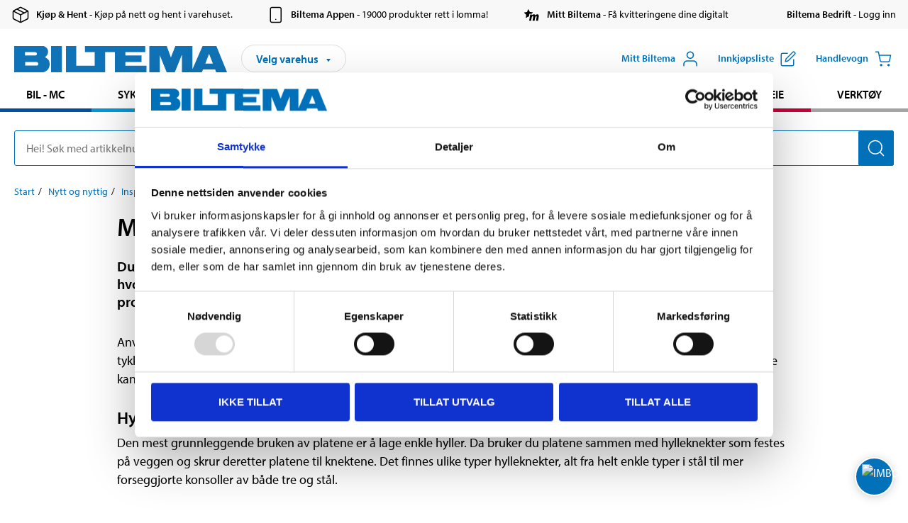

--- FILE ---
content_type: text/html; charset=utf-8
request_url: https://www.biltema.no/nytt-og-nyttig/inspirasjon/muligheter-med-hylleplater/
body_size: 16553
content:

<!DOCTYPE html>
<!--[if IE]><html class="lt-ie10" lang="nb"><![endif]-->
<!--[if !IE]><!-->
<html lang="nb">
<!--<![endif]-->

<head>
        <title>Muligheter med hylleplater - Biltema.no</title>
        <meta name="description" content="Du tenker nok ikke s&#229; ofte p&#229; hylleplater, eller hobbyplater, som de ogs&#229; ofte blir kalt. Hvis du derimot visste hvor mye de kan brukes til, tror vi nok du hadde tenkt litt mer p&#229; dem. De kan brukes til ganske mange prosjekter i huset." />

    <meta charset="utf-8" />
    <meta content="IE=edge" http-equiv="X-UA-Compatible" />
    <meta name="viewport" content="width=device-width, initial-scale=1" />
    <meta name="biltema" content="BT20W10" />
    <meta name="version" content="4.0.0.16289" />
    <meta name="generated" content="28.01.2026 15:45:10" />
    <meta name="theme-color" content="#0071b9" />



    <script>
        var _imbox = _imbox || [];
        var dataLayer = [];
    </script>

    <script>
        var svgIcons = new XMLHttpRequest();
        svgIcons.open("GET", "/dist/img/svg/svgsprite.svg?v=4.0.0.16289", true);
        svgIcons.send();
        svgIcons.onload = function () {
            if (svgIcons.status < 200 || svgIcons.status >= 400) return;
            var insertSvg = function () { window.document.body.insertAdjacentHTML('afterbegin', '<div class="svg--hide">' + svgIcons.responseText + '</div>'); };
            if (window.document.body) insertSvg();
            else window.document.addEventListener('DOMContentLoaded', insertSvg);
        }
    </script>

    <!-- Google Tag Manager -->
    <script>
        (function(w,d,s,l,i){w[l]=w[l]||[];w[l].push({'gtm.start':
            new Date().getTime(),event:'gtm.js'});var f=d.getElementsByTagName(s)[0],
            j=d.createElement(s),dl=l!='dataLayer'?'&l='+l:'';j.async=true;j.src=
            'https://www.googletagmanager.com/gtm.js?id='+i+dl;f.parentNode.insertBefore(j,f);
        })(window,document,'script','dataLayer','GTM-MBNCJRDW');
    </script>
    <!-- End Google Tag Manager -->

    <script>
        function getCookieValue(cookieName) {
            const cookies = document.cookie.split('; ');
            for (let cookie of cookies) {
                const [name, value] = cookie.split('=');
                if (name === cookieName) {
                    return decodeURIComponent(value);
                }
            }
            return null;
        }
        try {
            const cookieValue = getCookieValue("biltema__user");
            if (cookieValue && cookieValue !== "") {
                const data = JSON.parse(cookieValue);
                window.dataLayer = window.dataLayer || [];
                window.dataLayer.push({
                    login_status: "logged in",
                    user_id: data.id,
                });
            } else {
                window.dataLayer = window.dataLayer || [];
                window.dataLayer.push({
                    login_status: "logged out",
                });
            }
        } catch (error) {
            console.log("An GA event error occurred:", error);
        }
    </script>

    
    
    <meta property="og:image" content="/contentassets/93013b2d282847c887d74d768ad510ff/8-9ex2.jpg?w=1400" />
    <meta property="og:type" content="article" />
    <meta property="og:title" content="Muligheter med hylleplater" />

    
    

    <link rel="preconnect" href="https://www.googletagmanager.com">
    <link rel="preconnect" href="https://use.typekit.net">
    <link rel="preconnect" href="https://checkout.biltema.com">
    <link rel="preconnect" href="https://shelflocation.biltema.com">
    <link rel="preconnect" href="https://stock.biltema.com">

    <link rel="preload" as="style" href="/dist/css/main.css?v=4.0.0.16289">
    <link rel="preload" as="style" href="https://use.typekit.net/ndd4sqw.css" crossorigin>
    <link rel="stylesheet" href="/dist/css/main.css?v=4.0.0.16289">
    <link rel="stylesheet" href="https://use.typekit.net/ndd4sqw.css" crossorigin>

<link rel="canonical" href="https://www.biltema.no/nytt-og-nyttig/inspirasjon/muligheter-med-hylleplater/" /><link rel="alternate" href="https://www.biltema.no/nytt-og-nyttig/inspirasjon/muligheter-med-hylleplater/" hreflang="nb-no" />

    
    <link rel="stylesheet" href="/dist/css/contentPage.385f8ccfc0.min.css">

    <script>
        const pathname = window.location.pathname;
        const host = window.location.host;
        [
            "/da-dk",
            "/fi-fi",
            "/nb-no",
            "/sv-se"
        ].forEach((translationSubPath) => {
            const topLevelDomain = translationSubPath.slice(4, 6);
            if (pathname.slice(0, 6).toLowerCase() === translationSubPath && !host.endsWith(topLevelDomain) && !host.endsWith("com")) {
                window.location.replace(`https://${host.slice(0, host.length - 2)}${topLevelDomain}${pathname.slice(6)}`);
            }
        });
        [
            "/en-dk",
            "/en-fi",
            "/en-no",
            "/en-se",
            "/sv-fi",
        ].forEach((translationSubPath) => {
            const topLevelDomain = translationSubPath.slice(4, 6);
            if (pathname.slice(0, 6).toLowerCase() === translationSubPath && !host.endsWith(topLevelDomain) && !host.endsWith("com")) {
                window.location.replace(`https://${host.slice(0, host.length - 2)}${topLevelDomain}${translationSubPath}${pathname.slice(6)}`);
            }
        });
    </script>
<script>NS_CSM_td=68137471;NS_CSM_pd=275116667;NS_CSM_u="/clm10";NS_CSM_col="AAAAAAXOC9SP1IRcx8Nm/p+kM9a+MAbsozGlBztmNoDbnMDJWkcsN6SZRK1W2SiH7VEm//6Hv6uwvMGuXX2hggoQPxFS";</script><script type="text/javascript">function sendTimingInfoInit(){setTimeout(sendTimingInfo,0)}function sendTimingInfo(){var wp=window.performance;if(wp){var c1,c2,t;c1=wp.timing;if(c1){var cm={};cm.ns=c1.navigationStart;if((t=c1.unloadEventStart)>0)cm.us=t;if((t=c1.unloadEventEnd)>0)cm.ue=t;if((t=c1.redirectStart)>0)cm.rs=t;if((t=c1.redirectEnd)>0)cm.re=t;cm.fs=c1.fetchStart;cm.dls=c1.domainLookupStart;cm.dle=c1.domainLookupEnd;cm.cs=c1.connectStart;cm.ce=c1.connectEnd;if((t=c1.secureConnectionStart)>0)cm.scs=t;cm.rqs=c1.requestStart;cm.rss=c1.responseStart;cm.rse=c1.responseEnd;cm.dl=c1.domLoading;cm.di=c1.domInteractive;cm.dcls=c1.domContentLoadedEventStart;cm.dcle=c1.domContentLoadedEventEnd;cm.dc=c1.domComplete;if((t=c1.loadEventStart)>0)cm.ls=t;if((t=c1.loadEventEnd)>0)cm.le=t;cm.tid=NS_CSM_td;cm.pid=NS_CSM_pd;cm.ac=NS_CSM_col;var xhttp=new XMLHttpRequest();if(xhttp){var JSON=JSON||{};JSON.stringify=JSON.stringify||function(ob){var t=typeof(ob);if(t!="object"||ob===null){if(t=="string")ob='"'+ob+'"';return String(ob);}else{var n,v,json=[],arr=(ob&&ob.constructor==Array);for(n in ob){v=ob[n];t=typeof(v);if(t=="string")v='"'+v+'"';else if(t=="object"&&v!==null)v=JSON.stringify(v);json.push((arr?"":'"'+n+'":')+String(v));}return(arr?"[":"{")+String(json)+(arr?"]":"}");}};xhttp.open("POST",NS_CSM_u,true);xhttp.send(JSON.stringify(cm));}}}}if(window.addEventListener)window.addEventListener("load",sendTimingInfoInit,false);else if(window.attachEvent)window.attachEvent("onload",sendTimingInfoInit);else window.onload=sendTimingInfoInit;</script></head>

<body>
    <!-- Google Tag Manager (noscript) -->
    <noscript>
        <iframe src="https://www.googletagmanager.com/ns.html?id=GTM-MBNCJRDW" accesskey=""height="0" width="0" style="display:none;visibility:hidden"></iframe>
    </noscript>
    <!-- End Google Tag Manager (noscript) -->

    <div href="#react__bypassblock" id="react__bypassblock" class="bypassblock"></div>

    <div id="overlay-root" tabindex="-1" id="react__bypassblock"></div>
    <div id="everything-sticky" tabindex="-1"></div>
    <div id="modal-root" tabindex="-1"></div>
    <div id="react__alert" tabindex="-1"></div>
    
    <input tabindex="-1" type="hidden" id="react__config__field"
           data-version="4.0.0.16289"
           data-currencysymbol=",-"
           data-marketindex="2"
           data-marketlanguage="nb"
           data-locale="nb-NO"
           data-currency="NOK"
           data-imagesbaseurl="https://productimages.biltema.com/v1/image/"
           data-imagesarticlebaseurl="https://productimages.biltema.com/v1/image/article/"
           data-imagesproductbaseurl="https://productimages.biltema.com/v1/image/product/"
           data-trackorderbaseurl="https://trackorder.biltema.com/v1/"
           data-stockbaseurl="https://stock.biltema.com/v1/stock/"
           data-shelfbaseurl="https://shelflocation.biltema.com/v2/ShelfLocation/"
           data-typeaheadbaseurl="https://find.biltema.com/v4/web/typeahead/"
           data-productsbaseurl="https://find.biltema.com/v1/web/products/"
           data-documentsbaseurl="https://docs.biltema.com/"
           data-friendsbaseurl="https://my.biltema.com/"
           data-articlebaseurl="https://articles.biltema.com/"
           data-pricingbaseurl="https://price.biltema.com/v2/"
           data-storesbaseurl="https://stores.biltema.com/v1"
           data-webshopstoreid="399"
           data-EnergyBadgeIds="6,7,8,9,10,11,12,43,44,45,46,48,49,50,55,56,57,58,61,63,70,71,72,73,74,79,80,81,83,84,88,89,90,91,92,93,94"
           data-shoppinglisturl="/innkjopsliste/"
           data-hasmybiltema="True"
           data-mybiltemarooturl="/mitt-biltema/"
           data-recommendationbaseurl="https://productrecommendations.biltema.com/v1"
           data-checkoutsiteurl="https://checkout.biltema.no/"
           data-checkoutbaseurl="https://checkout.biltema.com/"
           data-trackordersiteurl="https://trackorder.biltema.no/"
           data-payandcollectinformationpageurl="/om-biltema/kundeservice/kjopsinformasjon/kjop--hent/slik-fungerer-kjop--hent/"
           data-haspayandcollect="True"
           data-searchlandingpage="/sokeside/"
           data-rekopage="/reservedelssok-bil/"
           data-rekolandingpage="/bil---mc/"
           data-mcCategory="/bil---mc/mc/"
           data-trailerCategory=""
           data-caravanCategory="/fritid/campingvogn-og-bobil/"
           data-rekobaseurl="https://reko.biltema.com/v1/Reko/"
           data-rekoapiurl="https://reko2.biltema.com/" 
           data-mybiltemaapiurl="https://my.biltema.com/"/>



    <span id="react__statetrigger" tabindex="-1"></span>
        <div class="header__info s__show--on-desktop--small--up">
            <div class="header__info__center">

                        <a href="/om-biltema/kundeservice/kjopsinformasjon/kjop--hent/" class="header__info__item link--black">
                            <svg class="icon__m icon__left" aria-hidden="true" >
                                <use xlink:href="#icon__box"></use>
                            </svg>
                            <span class="font__myriad--semibold">Kj&#248;p &amp; Hent</span>
                            <span>&nbsp- Kj&#248;p p&#229; nett og hent i varehuset.</span>
                        </a>
                        <a href="/om-biltema/kundeservice/tjenester-og-service/biltema-appen/" class="header__info__item link--black">
                            <svg class="icon__m icon__left" aria-hidden="true" >
                                <use xlink:href="#icon__smartphone"></use>
                            </svg>
                            <span class="font__myriad--semibold">Biltema Appen</span>
                            <span>&nbsp- 19000 produkter rett i lomma!</span>
                        </a>
                        <a href="/om-biltema/kundeservice/tjenester-og-service/hva-er-mitt-biltema/" class="header__info__item link--black">
                            <svg class="icon__m icon__left" aria-hidden="true" >
                                <use xlink:href="#icon__logo--mitt-biltema"></use>
                            </svg>
                            <span class="font__myriad--semibold">Mitt Biltema</span>
                            <span>&nbsp- F&#229; kvitteringene dine digitalt</span>
                        </a>
                        <a href="https://bedrift.biltema.no/nb-no" class="header__info__item link--black">
                            <svg class="icon__m icon__left" aria-hidden="true" >
                                <use></use>
                            </svg>
                            <span class="font__myriad--semibold">Biltema Bedrift</span>
                            <span>&nbsp- Logg inn</span>
                        </a>

            </div>
        </div>
    <div class="header__container">
        <header role="banner" class="header">

            <button type="button" class="button__menu s__hide--on-tablet--large--up" aria-label="Menyvalg" onClick="javascript:window.toggleMenu(true, '')">
                <svg class="icon icon__blue" aria-hidden="true">
                    <use xlink:href="#icon__hamburger"></use>
                </svg>
                <span class="s__visibility--hidden">Meny</span>
            </button>

            <a href="/" class="header__logo">
                <img src="/dist/img/logos/biltema-logo.svg" class="header__logo--img" alt="Biltema logo" />
            </a>


<div id="react__storeselector" class="s__noprint"></div>




<nav class="nav__features js__navfeaturemenu">
    <ul>
            <li id="myBiltemaTopMenuItem">
                <button class="button" type="button" onclick="javascript:window.toggleMyBiltemaOverview(true);"
                    aria-label="&#197;pne Miyy Biltema-menyen">
                    <span
                        class="s__show--on-desktop--small--up button__copy--left margin__bottom--auto">Mitt Biltema</span>
                    <span class="s__show--on-desktop--small--up button__copy--left s__loggedin s__hide">
                        <span class="s__login__message">
                            Velkommen
                        </span>
                        <!--  -->
                    </span>
                    <svg class="icon__m icon__blue margin__bottom--auto" aria-hidden="true">
                        <use xlink:href="#icon__user"></use>
                    </svg>
                </button>
            </li>

            <li>
                <button type="button" onclick="javascript:window.toggleMyBiltemaWishList(true);"
                    title="Vis innkj&#248;psliste"
                    aria-label="Vis innkj&#248;psliste">
                    <span
                        class="s__show--on-desktop--small--up button__copy--left margin__bottom--auto">Innkj&#248;psliste</span>
                    <svg class="icon__m icon__blue margin__bottom--auto" aria-hidden="true">
                        <use xlink:href="#icon__add-to-list"></use>
                        <span class="s__hide icon__itemindicator icon__itemindicator--grey" id="wishlistIndicator"></span>
                    </svg>
                </button>
            </li>

        <li>
            <button type="button" onclick="javascript:window.toggleCart(true);"
                aria-label="Handlevogn">
                <span
                    class="s__show--on-desktop--small--up button__copy--left margin__bottom--auto">Handlevogn</span>
                <svg class="icon__m icon__blue margin__bottom--auto" aria-hidden="true">
                    <use xlink:href="#icon__cart"></use>
                    <span class="s__hide icon__itemindicator icon__itemindicator--grey" id="cartIndicator"></span>
                </svg>
            </button>
        </li>




    </ul>
</nav>


<div id="react__menu__cart"></div>
<div id="react__menu__mybiltema__overview"></div>
<div id="react__menu__mybiltema__wishlist"></div>
<div id="react__menu__storeSelector"></div>
<div id="react__menu__highlight"></div>

        </header>
    </div>

    <div id="react__mainmenu" class="relative">
        <div class="nav__container s__show--on-tablet--large--up js__menu">
            <nav class="nav__main ">

                <div class="nav__actions s__hide--on-tablet--large--up">
                    <button type="button" class="button__close button__right js__menu--close" aria-label="Lukk menyen">
                        <svg class="icon__s icon__left" aria-hidden="true">
                            <use xlink:href="#icon__close"></use>
                        </svg>
                        <span>Lukk</span>
                    </button>
                </div>



    <ul role="menu" class="nav__menu nav__menu--initial">
            <li role="menuitem" class="border-color--car--mc">
                <a href="/bil---mc/">Bil - MC</a>
            </li>
            <li role="menuitem" class="border-color--bike">
                <a href="/sykkel-elsykkel/">Sykkel - Elsykkel</a>
            </li>
            <li role="menuitem" class="border-color--boat">
                <a href="/batutstyr/">B&#229;t</a>
            </li>
            <li role="menuitem" class="border-color--leisure">
                <a href="/fritid/">Fritid</a>
            </li>
            <li role="menuitem" class="border-color--home">
                <a href="/hjem/">Hjem</a>
            </li>
            <li role="menuitem" class="border-color--office">
                <a href="/kontor-teknikk/">Kontor - Multimedia</a>
            </li>
            <li role="menuitem" class="border-color--construction">
                <a href="/bygg/">Bygg</a>
            </li>
            <li role="menuitem" class="border-color--carcare">
                <a href="/bilpleie/">Bilpleie</a>
            </li>
            <li role="menuitem" class="border-color--tools">
                <a href="/verktoy/">Verkt&#248;y</a>
            </li>
    </ul>











                


    <ul role="menu" class="nav__support--strong s__hide--on-tablet--large--up">
            <li role="menuitem">
                <a href="/varehus/">Varehus og &#229;pningstider</a>
            </li>
            <li role="menuitem">
                <a href="/kommende-produktnyheter/">Produktnyheter</a>
            </li>
            <li role="menuitem">
                <a href="/om-biltema/kundeservice/tjenester-og-service/kundeaviser/">Brosjyrer</a>
            </li>
            <li role="menuitem">
                <a href="/nytt-og-nyttig/">Nytt og nyttig</a>
            </li>
            <li role="menuitem">
                <a href="/Recycle-Bin/kundeservice/">Kundesenter</a>
            </li>
            <li role="menuitem">
                <a href="/Recycle-Bin/kundeservice/biltema-bedrift/">Biltema Bedrift</a>
            </li>
            <li role="menuitem">
                <a href="/om-biltema/biltema-cafe/">Biltema Caf&#233;</a>
            </li>
            <li role="menuitem">
                <a href="~/link/cd2bee0f5e274a09832f3a79802abf57.aspx" title="Om Biltema">Om Biltema</a>
            </li>
            <li role="menuitem">
                <a href="~/link/bc8e1e49e0b64585ba913f03045dc901.aspx">Jobbe i Biltema</a>
            </li>
            <li role="menuitem">
                <a href="/om-biltema/barekraft/">B&#230;rekraft</a>
            </li>
            <li role="menuitem">
                <a href="javascript:window.CookieConsent.show();" title="Innstillinger for informasjonskapsler">Innstillinger for informasjonskapsler</a>
            </li>
    </ul>



                


    <ul role="menu" class="nav__support s__hide--on-tablet--large--up">
            <li role="menuitem">
                <a href="https://bedrift.biltema.no/nb-no/">Er du bedriftskunde? Logg inn her</a>
            </li>
    </ul>



            </nav>
        </div>
    </div>

    <div class="quicksearch__target" id="react__quicksearch">
        <div class="quicksearch__temporary-wrapper">
            <div class="quicksearch__container">
            <div>
                <div role="search" class="quicksearch">
                    <input type="search" class="quicksearch__input" data-placeholderdesktop="Hei! S&#248;k med artikkelnummer, registreringsnummer, OE-nummer eller fritekst." data-placeholdermobile="S&#248;k med art.nr, reg.nr eller fritekst." placeholder="" value="" aria-labellby="searchbutton" />
                    <button id="searchbutton" type="button" class="button__search button__solid--blue" aria-label="S&#248;k etter produkter og produktkategorier">
                        <svg class="icon icon__white" aria-hidden="true">
                            <use xlink:href="#icon__search"></use>
                        </svg>
                        <span class="s__visibility--hidden">S&#248;k</span>
                    </button>
                </div>
            </div>
        </div>
        </div>
    </div>

        <div id="react__largeSiteAlert"></div>
            <div id="react__imboxtrigger" class="imbox"></div>

    <main id="react__maincontent" tabindex="-1">
        







<div id="react__contentpageinitialize"></div>

<main role="main">

    <div class="page__grid">



    <nav class="breadcrumb" aria-label="Naviger sidehierarkiet">
        <ol>
                        <li><a href="/" aria-label="G&#229; til: Start">Start</a></li>
                        <li><a href="/nytt-og-nyttig/" aria-label="G&#229; til: Nytt og nyttig">Nytt og nyttig</a></li>
                        <li><a href="/nytt-og-nyttig/inspirasjon/" aria-label="G&#229; til: Inspirasjon">Inspirasjon</a></li>
                        <li>Muligheter med hylleplater</li>
        </ol>
    </nav>

    </div>

    <div>


        <div class="page__grid contentpage contentpage--flex margin__bottom--2">


            <div class="page__grid--full">

                <article class="page__article page__article--block maxwidth--66 center test">
                    <h1>Muligheter med hylleplater</h1>

                        <div class="page__ingress font__myriad--semibold">
                            Du tenker nok ikke s&#229; ofte p&#229; hylleplater, eller hobbyplater, som de ogs&#229; ofte blir kalt. Hvis du derimot visste hvor mye de kan brukes til, tror vi nok du hadde tenkt litt mer p&#229; dem. De kan brukes til ganske mange prosjekter i huset.
                        </div>

                        <div class="page__body content">
                            <p>Anvendeligheten ligger i at de finnes i en rekke ulike st&oslash;rrelser, alt fra 80 x 12 cm. og opp til 240 x 60 cm. De fleste er 18 mm. tykke, men de finnes ogs&aring; i 15 og 27 mm. tykkelse. Ubehandlede hylleplater er laget av furustaver som er limt sammen og de kan overflatebehandles p&aring; akkurat samme m&aring;te som annet treverk.</p>
<h3>Hyller, skap og bokser</h3>
<p>Den mest grunnleggende bruken av platene er &aring; lage enkle hyller. Da bruker du platene sammen med hylleknekter som festes p&aring; veggen og skrur deretter platene til knektene. Det finnes ulike typer hylleknekter, alt fra helt enkle typer i st&aring;l til mer forseggjorte konsoller av b&aring;de tre og st&aring;l.</p>
<p>Hvilke du bruker avhenger b&aring;de av din egen smak og hvor i huset de skal monteres. I en bod eller i kjelleren holder kanskje med de enkleste variantene, mens de mer forseggjorte sannsynligvis passer bedre i et oppholdsrom.</p>
<p>Vil du bygge noe mer avansert, for eksempel en bokhylle, kan du ogs&aring; bruke hylleplater til det. Fordelen med hylleplater kontra store plater av kryssfiner eller MDF, er nettopp at de finnes i s&aring; mange ulike st&oslash;rrelser. Det betyr at du med stor sannsynlighet kan bruke platene uten &aring; m&aring;tte kappe dem i bredden. Dermed unng&aring;r du en utfordring mange ikke har det riktige verkt&oslash;yet for &aring; l&oslash;se &ndash; nemlig &aring; kappe lange plater helt snorrett.</p>
<p><img src="/contentassets/93013b2d282847c887d74d768ad510ff/export11..jpg" alt="&quot;" /></p>
<p>Du kan dessuten lage oppbevaringsbokser eller kasser. Finn plater i &oslash;nsket bredde, kapp dem i riktig lengde og fest dem sammen i hj&oslash;rnene. S&aring; lager du et lokk som festes med hengsler. Verre er det faktisk ikke.</p>
<p>Eller hva med en sittebenk under vinduet? Det egentlig ingen grenser for hva du kan bruke platene til, s&aring; her er det bare &aring; la kreativiteten blomstre.</p>
<h3>Lag dine egne utforinger</h3>
<p>N&aring;r du skal fore ut d&oslash;rer og vinduer kan du spare mye penger p&aring; &aring; lage utforinger av hylleplater. Ofte kan du lage utforinger til en hel d&oslash;r av &eacute;n eneste plate, og du f&aring;r dem i n&oslash;yaktig riktig bredde. Hylleplatene mangler imidlertid fj&aelig;ren som finnes p&aring; ferdige utforinger. Den er imidlertid ikke spesielt vanskelig &aring; lage dersom du har en sirkelsag, bordsag eller overfres.</p>
<p>Fj&aelig;ren som skal inn i foringssporet p&aring; d&oslash;ren eller vinduet skal v&aelig;re 9 mm. tykk. Bruker du sirkelsag stiller du sagedybden til 9 mm. og sager et snitt langs hele platen ca. 1 cm. inn fra kanten. Etter hvert snitt flytter du sagen litt og sager nye snitt helt til du kommer til kanten.</p>
<p>Dette kan du ogs&aring; gj&oslash;re med en bordsag. Still sagedybden til 9 mm. og sideanlegget til 1 cm. Kj&oslash;r platen gjennom sagen. Deretter flytter du sideanlegget 1-2 mm. lenger inn for hvert snitt helt til du kommer til kanten.</p>
<p>S&aring; kan du enkelt brekke bort alt oppstikkende treverk og bruke stemjern og h&oslash;vel til &aring; glatte ut overflaten p&aring; fj&aelig;ren slik at den passer inn i utforingssporet.</p>
<p>Har du en overfres kan du gj&oslash;re det p&aring; samme m&aring;te, men det kan v&aelig;re lurt &aring; fjerne halvparten av dybden om gangen. Alts&aring; stiller du fresen til 4-5 mm. og freser bort hele bredden av fj&aelig;ren. Deretter stiller du den til 9 mm. og freser over p&aring; nytt. Da jobber maskinen lettere og du f&aring;r et bedre sluttresultat.</p>
<p>&Aring; lage utforinger p&aring; denne m&aring;ten passer til alle typer prosjekter der du skal fore ut et vindu eller en d&oslash;r, men er spesielt godt egnet i eldre hus med ukurante veggtykkelser og skjeve vegger.</p>
                        </div>

                </article>

                <div class="block__grid"><div class="block block__slider content">


<script>
    window.articleListing_34394 = window.articleListing_34394 || [];
</script>

    <div class="block--inner">


            <ul class="product__grid" >

            </ul>

        



    </div>
</div></div>

            </div>
        </div>
    </div>
</main>



    </main>




<footer id="footer">
    <div class="footer__grid">
        <div class="footer__container center">

            <div class="block">
                <div class="block--inner footer__content">

                        <div class="col s__show--on-tablet--large--up">
                            <div class="inner">
                                


    <h2 class="heading--xs font--uppercase" >
        <a aria-label="Les mer Om Biltema" class="link--white" href="/om-biltema/">Om Biltema</a>
    </h2>

    <ul class="footer__links">
                <li>
                    <a href="#store-selector"
                       role="button"
                       class="store-trigger"
                       aria-haspopup="dialog"
                       aria-controls="store-selector"
                       aria-expanded="false"
                       aria-label="Se v&#229;re varehus og &#229;pningstider">
                        Varehus og &#229;pningstider
                    </a>
                </li>
                <li>
                    <a href="/om-biltema/var-forretningside-og-konsept/"
                       aria-label="Les mer om v&#229;r konsept">
                        V&#229;rt konsept
                    </a>
                </li>
                <li>
                    <a href="/om-biltema/biltema-cafe/"
                       aria-label="Biltema Caf&#233; - se meny og lokasjoner">
                        Biltema Caf&#233;
                    </a>
                </li>
                <li>
                    <a href="/om-biltema/kundeservice/tjenester-og-service/kundeaviser/"
                       aria-label="Se v&#229;re siste brosjyrer og kundeaviser">
                        Brosjyrer
                    </a>
                </li>
                <li>
                    <a href="/om-biltema/biltema---et-globalt-konsern/biltema-real-estate/"
                       aria-label="Les om Biltema Real Estate">
                        Biltema Real Estate
                    </a>
                </li>
                <li>
                    <a href="/om-biltema/biltema-foundation/"
                       aria-label="Les mer om Biltema Foundations prosjekter">
                        Biltema Foundation
                    </a>
                </li>
                <li>
                    <a href="/bruksanvisninger/"
                       aria-label="S&#248;k etter dokumenter">
                        Dokuments&#248;k
                    </a>
                </li>
                <li>
                    <a href="/om-biltema/barekraft/"
                       aria-label="L&#230;r mer om Biltema og b&#230;rekraft">
                        B&#230;rekraft
                    </a>
                </li>
    </ul>

                            </div>
                        </div>

                        <div class="col s__show--on-tablet--large--up">
                            


    <h2 class="heading--xs font--uppercase" >
        <a aria-label="Kundesenter" class="link--white" href="/om-biltema/kundeservice/">Kundesenter</a>
    </h2>

    <ul class="footer__links">
                <li>
                    <a href="/om-biltema/jobbe-pa-biltema/"
                       aria-label="Les mer om jobbmuligheter hos Biltema">
                        Jobb
                    </a>
                </li>
                <li>
                    <a href="/om-biltema/kundeservice/tjenester-og-service/gavekort/"
                       aria-label="Gavekort">
                        Gavekort
                    </a>
                </li>
                <li>
                    <a href="/nytt-og-nyttig/"
                       aria-label="Nytt og nyttig - Les inspirasjonsartikler, tips &amp; triks med produkter fra Biltema">
                        Nytt og nyttig
                    </a>
                </li>
                <li>
                    <a href="/om-biltema/kundeservice/tjenester-og-service/kundeaviser/"
                       aria-label="Se Biltemas siste kundeaviser">
                        Brosjyrer
                    </a>
                </li>
                <li>
                    <a href="/om-biltema/kundeservice/kjopsinformasjon/biltemakortet/"
                       aria-label="Ler mer om Biltemakortet og fordeler">
                        Biltemakortet
                    </a>
                </li>
                <li>
                    <a href="/om-biltema/kundeservice/biltema-bedrift/"
                       aria-label="Les mer om Biltema Bedrift">
                        Biltema Bedrift
                    </a>
                </li>
                <li>
                    <a href="/om-biltema/kundeservice/produktinformasjon/tilbakekalling/"
                       aria-label="Se oversikt over tilbakekalte produkter">
                        Tilbakekallinger
                    </a>
                </li>
                <li>
                    <a href="/Recycle-Bin/press/"
                       aria-label="Se pressemeldinger fra Biltema">
                        Presse
                    </a>
                </li>
                <li>
                    <a href="/om-biltema/kundeservice/brukervilkar-og-betingelser/personvernerklaring/"
                       aria-label="Les mer om personvernerkl&#230;ringen">
                        Personvernerkl&#230;ring
                    </a>
                </li>
                <li>
                    <a href="#manage-cookies"
                       role="button"
                       class="manage-cookies"
                       aria-haspopup="dialog"
                       aria-controls="manage-cookies"
                       aria-expanded="false"
                       aria-label="Administrer informasjonskapsler">
                        Administrer informasjonskapsler
                    </a>
                </li>
                <li>
                    <a href="https://birgma.vispato.com/"
                       target="_blank"
                       aria-label="L&#230;r mer om Biltemas Whistleblowing System">
                        Whistleblowing System
                    </a>
                </li>
                <li>
                    <a href="https://surveys.hotjar.com/a4a7c7d8-b047-4aa8-9faf-4d4dfdc996d2"
                       target="_blank"
                       aria-label="Gi tilbakemelding om hjemmesiden">
                        Gi tilbakemelding om hjemmesiden
                    </a>
                </li>
    </ul>

                        </div>

                        <div class="col s__hide--on-tablet--large--up">
                            <ul class="footer__links">
                                        <li>
                                            <a href="#"
                                               role="button"
                                               class="store-trigger"
                                               aria-haspopup="dialog"
                                               aria-controls="store-selector"
                                               aria-expanded="false"
                                               aria-label="Varehus og &#229;pningstider">
                                                Varehus og &#229;pningstider
                                            </a>
                                        </li>
                                        <li>
                                            <a href="/om-biltema/biltema-cafe/"
                                               aria-label="Biltema Caf&#233;">
                                                Biltema Caf&#233;
                                            </a>
                                        </li>
                                        <li>
                                            <a href="/Recycle-Bin/kundeservice/biltema-bedrift/"
                                               aria-label="Biltema Bedrift">
                                                Biltema Bedrift
                                            </a>
                                        </li>
                                        <li>
                                            <a href="/Recycle-Bin/nyhetsbrev2/"
                                               title="Nyhetsbrev"
                                               aria-label="Nyhetsbrev">
                                                Nyhetsbrev
                                            </a>
                                        </li>
                                        <li>
                                            <a href="/nytt-og-nyttig/"
                                               aria-label="Nytt og nyttig">
                                                Nytt og nyttig
                                            </a>
                                        </li>
                                        <li>
                                            <a href="/om-biltema/kundeservice/tjenester-og-service/kundeaviser/"
                                               aria-label="Brosjyrer">
                                                Brosjyrer
                                            </a>
                                        </li>
                                        <li>
                                            <a href="/om-biltema/kundeservice/"
                                               aria-label="Kundesenter">
                                                Kundesenter
                                            </a>
                                        </li>
                                        <li>
                                            <a href="/om-biltema/kundeservice/tjenester-og-service/gavekort/"
                                               aria-label="Gavekort">
                                                Gavekort
                                            </a>
                                        </li>
                                        <li>
                                            <a href="/om-biltema/kundeservice/kjopsinformasjon/biltemakortet/"
                                               aria-label="Biltemakortet">
                                                Biltemakortet
                                            </a>
                                        </li>
                                        <li>
                                            <a href="~/link/cd2bee0f5e274a09832f3a79802abf57.aspx"
                                               aria-label="Om Biltema">
                                                Om Biltema
                                            </a>
                                        </li>
                                        <li>
                                            <a href="/Recycle-Bin/biltema-konsept/"
                                               aria-label="Biltema - v&#229;rt konsept">
                                                Biltema - v&#229;rt konsept
                                            </a>
                                        </li>
                                        <li>
                                            <a href="/om-biltema/biltema-foundation/"
                                               aria-label="Biltema Foundation">
                                                Biltema Foundation
                                            </a>
                                        </li>
                                        <li>
                                            <a href="/om-biltema/barekraft/"
                                               aria-label="B&#230;rekraft">
                                                B&#230;rekraft
                                            </a>
                                        </li>
                                        <li>
                                            <a href="/Recycle-Bin/kundeservice/brukervilkar/personvernerklaring/"
                                               aria-label="Personvernerkl&#230;ring">
                                                Personvernerkl&#230;ring
                                            </a>
                                        </li>
                                        <li>
                                            <a href="javascript:window.toggleManageCookies();"
                                               title="Administrer informasjonskapsler"
                                               aria-label="Administrer informasjonskapsler">
                                                Administrer informasjonskapsler
                                            </a>
                                        </li>
                                        <li>
                                            <a href="https://birgma.vispato.com/"
                                               target="_blank"
                                               aria-label="Whistleblowing System">
                                                Whistleblowing System
                                            </a>
                                        </li>
                                        <li>
                                            <a href="https://surveys.hotjar.com/a4a7c7d8-b047-4aa8-9faf-4d4dfdc996d2"
                                               title="Gi tilbakemelding om hjemmesiden"
                                               aria-label="Gi tilbakemelding om hjemmesiden">
                                                Gi tilbakemelding om hjemmesiden
                                            </a>
                                        </li>
                            </ul>
                        </div>

                    <div class="col">

                            <div class="s__show--on-tablet--large--up">

                                
                                <h2 class="heading--xs font--uppercase">Kontakt oss</h2>

                                <ul class="footer__links">
                                        <li >
                                            <a href="tel:22222022"
                                               aria-label='Ring kundeservice 22 22 20 22'>
                                                22 22 20 22
                                            </a>
                                        </li>
                                                                            <li >
                                            <a href="mailto:kundeservice@biltema.no"
                                               aria-label='Send en e-post til kundeservice@biltema.no'>
                                                kundeservice@biltema.no
                                            </a>
                                        </li>
                                </ul>
                            </div>

                            <div class="s__show--on-tablet--large--up" >
                                


    <h2 class="heading--xs font--uppercase" >
        <a aria-label="Biltemas app" class="link--white" href="/om-biltema/kundeservice/tjenester-og-service/biltema-appen/">Biltemas app</a>
    </h2>

    <ul class="footer__links">
                <li>
                    <a href="https://play.google.com/store/apps/details?id=com.biltema.search"
                       aria-label="Android">
                        Android
                    </a>
                </li>
                <li>
                    <a href="https://itunes.apple.com/se/app/biltema/id435084106?mt=8"
                       aria-label="iOS">
                        iOS
                    </a>
                </li>
    </ul>

                            </div>
                    </div>

                        <div class="col footer__callout s__show--on-tablet--large--up" >

                            <div>
    <h2 class="heading--xs font--uppercase s__show--on-tablet--large--up">F&#248;lg Biltema</h2>

    <ul class="footer__socialmedia">

                <li>
                    <a href="https://www.facebook.com/Biltemano" title="G&#229; til Biltema sin Facebook-side" aria-label="F&#248;lg os p&#229; Facebook">
                        <svg class="icon__l icon__white" aria-hidden="true">
                            <use xlink:href="#icon__facebook"></use>
                        </svg>
                        <span class="s__visibility--hidden">Facebook</span>
                    </a>
                </li>

                <li>
                    <a href="https://twitter.com/Biltemano" title="G&#229; til Biltema sin Twitter-konto" aria-label="F&#248;lg os p&#229; Twitter">
                        <svg class="icon__l icon__white" aria-hidden="true">
                            <use xlink:href="#icon__twitter"></use>
                        </svg>
                        <span class="s__visibility--hidden">Twitter</span>
                    </a>
                </li>

                <li>
                    <a href="https://www.instagram.com/biltemano/" title="G&#229; til Biltema sin Instagram-side" aria-label="F&#248;lg os p&#229; Instagram">
                        <svg class="icon__l icon__white" aria-hidden="true">
                            <use xlink:href="#icon__instagram"></use>
                        </svg>
                        <span class="s__visibility--hidden">Instagram</span>
                    </a>
                </li>

                <li>
                    <a href="https://www.youtube.com/user/biltemanorge" title="G&#229; til Biltema sin YouTube-konto" aria-label="F&#248;lg os p&#229; Youtube">
                        <svg class="icon__l icon__white" aria-hidden="true">
                            <use xlink:href="#icon__youtube"></use>
                        </svg>
                        <span class="s__visibility--hidden">YouTube</span>
                    </a>
                </li>
    </ul>
</div>

                        </div>

                </div>
            </div>

            <div class="block">
                <div class="block--inner footer__disclaimer">
                    &#169; 2025 Biltema. Alle rettigheter forbeholdes.
                </div>
            </div>

        </div>
    </div>
</footer>
    
<div id="react__productStores"></div>



    <div id="react__backtotop" class="backtotop"></div>

    <script>
        window.storeData = window.storeData || [{"storeId":239,"name":"Alta (Troms og Finnmark)","opensToday":"07","closesToday":"21","openDate":"","openingText":null,"hasCafe":false,"hasPayAndCollect":true,"hasPayAndCollectStorePickup":true,"hasPayAndCollectDriveIn":false,"hasPayAndCollectDriveInWeightUnlimited":true,"payAndCollectStatusText":null,"websiteUrl":"https://www.biltema.no/varehus/alta/","latitude":69.966518,"longitude":23.274665,"address":"Hesteskoen 4","email":"alta@biltema.com","image":"https://www.biltema.no/globalassets/12.-warehouses/warehouse-images/no/239---alta/239_alta_vh_1400x600.jpg","zipCode":"9510 ","city":"Alta"},{"storeId":205,"name":"Arendal","opensToday":"07","closesToday":"21","openDate":"","openingText":null,"hasCafe":true,"hasPayAndCollect":true,"hasPayAndCollectStorePickup":true,"hasPayAndCollectDriveIn":false,"hasPayAndCollectDriveInWeightUnlimited":true,"payAndCollectStatusText":null,"websiteUrl":"https://www.biltema.no/varehus/arendal/","latitude":58.460441,"longitude":8.717222,"address":"Sagvannsveien 20","email":"arendal@biltema.com","image":"https://www.biltema.no/globalassets/12.-warehouses/warehouse-images/no/205---arendal/205_arendal_vh_1400x600.jpg","zipCode":"4848","city":"Arendal"},{"storeId":208,"name":"Bamble","opensToday":"08","closesToday":"20","openDate":"","openingText":null,"hasCafe":true,"hasPayAndCollect":true,"hasPayAndCollectStorePickup":true,"hasPayAndCollectDriveIn":false,"hasPayAndCollectDriveInWeightUnlimited":true,"payAndCollectStatusText":null,"websiteUrl":"https://www.biltema.no/varehus/bamble/","latitude":58.971578,"longitude":9.515614,"address":"Langrønningen 2","email":"bamble@biltema.com","image":"https://www.biltema.no/contentassets/11b98cf1aed64eefbd9276ad4594004c/biltema-bamble_1400x600.jpg","zipCode":"3967","city":"Stathelle"},{"storeId":240,"name":"Bergen Drotningsvik","opensToday":"07","closesToday":"21","openDate":"","openingText":null,"hasCafe":false,"hasPayAndCollect":true,"hasPayAndCollectStorePickup":true,"hasPayAndCollectDriveIn":false,"hasPayAndCollectDriveInWeightUnlimited":true,"payAndCollectStatusText":null,"websiteUrl":"https://www.biltema.no/varehus/bergen-drotningsvik/","latitude":60.368933,"longitude":5.189106,"address":"Janaflaten 22","email":"drotningsvik@biltema.com","image":"https://www.biltema.no/globalassets/12.-warehouses/warehouse-images/no/240---bergen-drotningsvik/240_bergen_drotningsvik_vh_1400x600.jpg","zipCode":"5179","city":"Godvik"},{"storeId":210,"name":"Bergen Sandsli","opensToday":"07","closesToday":"21","openDate":"","openingText":null,"hasCafe":true,"hasPayAndCollect":true,"hasPayAndCollectStorePickup":true,"hasPayAndCollectDriveIn":false,"hasPayAndCollectDriveInWeightUnlimited":true,"payAndCollectStatusText":null,"websiteUrl":"https://www.biltema.no/varehus/bergen-sandsli/","latitude":60.291635,"longitude":5.278366,"address":"Sandslimarka 50","email":"bergen@biltema.com","image":"https://www.biltema.no/globalassets/12.-warehouses/warehouse-images/no/210---bergen-sandsli/210_bergen_sandsli_vh_1400x600.jpg","zipCode":"5254","city":"Sandsli"},{"storeId":227,"name":"Bergen Åsane","opensToday":"07","closesToday":"21","openDate":"","openingText":null,"hasCafe":false,"hasPayAndCollect":true,"hasPayAndCollectStorePickup":true,"hasPayAndCollectDriveIn":false,"hasPayAndCollectDriveInWeightUnlimited":true,"payAndCollectStatusText":null,"websiteUrl":"https://www.biltema.no/varehus/bergen-asane/","latitude":60.469842,"longitude":5.339305,"address":"Liamyrane 8","email":"aasane@biltema.com","image":"https://www.biltema.no/globalassets/12.-warehouses/warehouse-images/no/227---bergen-asane/227_bergen_asane_vh_1400x600.jpg","zipCode":"5132","city":"Nyborg"},{"storeId":230,"name":"Bodø","opensToday":"07","closesToday":"21","openDate":"","openingText":null,"hasCafe":false,"hasPayAndCollect":true,"hasPayAndCollectStorePickup":true,"hasPayAndCollectDriveIn":false,"hasPayAndCollectDriveInWeightUnlimited":true,"payAndCollectStatusText":null,"websiteUrl":"https://www.biltema.no/varehus/bodo/","latitude":67.293181,"longitude":14.410252,"address":"Teglverksveien 15","email":"bodo@biltema.com","image":"https://www.biltema.no/globalassets/12.-warehouses/warehouse-images/no/230---bodo/230_bodo_vh_1400x600.jpg","zipCode":"8006","city":"Bodø"},{"storeId":292,"name":"Bryne","opensToday":"07","closesToday":"21","openDate":"","openingText":null,"hasCafe":true,"hasPayAndCollect":true,"hasPayAndCollectStorePickup":true,"hasPayAndCollectDriveIn":false,"hasPayAndCollectDriveInWeightUnlimited":true,"payAndCollectStatusText":null,"websiteUrl":"https://www.biltema.no/varehus/bryne/","latitude":58.74146,"longitude":5.641,"address":"Myrvegen 3","email":"bryne@biltema.com","image":"https://www.biltema.no/globalassets/12.-warehouses/warehouse-images/no/292---bryne/292_bryne_vh_1400x600.jpg","zipCode":"4344","city":"Bryne"},{"storeId":215,"name":"Bærum","opensToday":"07","closesToday":"21","openDate":"","openingText":null,"hasCafe":false,"hasPayAndCollect":true,"hasPayAndCollectStorePickup":true,"hasPayAndCollectDriveIn":false,"hasPayAndCollectDriveInWeightUnlimited":true,"payAndCollectStatusText":null,"websiteUrl":"https://www.biltema.no/varehus/barum/","latitude":59.9087468,"longitude":10.4926849,"address":"Rudsletta 66","email":"baerum@biltema.com","image":"https://www.biltema.no/globalassets/12.-warehouses/warehouse-images/no/215---barum/215_barum_vh_1400x600.jpg","zipCode":"1351 ","city":"Rud"},{"storeId":247,"name":"Bø Telemark","opensToday":"08","closesToday":"20","openDate":"","openingText":null,"hasCafe":false,"hasPayAndCollect":true,"hasPayAndCollectStorePickup":true,"hasPayAndCollectDriveIn":false,"hasPayAndCollectDriveInWeightUnlimited":true,"payAndCollectStatusText":null,"websiteUrl":"https://www.biltema.no/varehus/bo-telemark/","latitude":59.411806,"longitude":9.081306,"address":"Grivisvingen 4","email":"bo@biltema.com","image":"https://www.biltema.no/globalassets/12.-warehouses/warehouse-images/no/247---bo-telemark/247_bo_vh_1400x600.jpg","zipCode":"3802","city":"Bø"},{"storeId":242,"name":"Drøbak","opensToday":"07","closesToday":"21","openDate":"","openingText":null,"hasCafe":false,"hasPayAndCollect":true,"hasPayAndCollectStorePickup":true,"hasPayAndCollectDriveIn":false,"hasPayAndCollectDriveInWeightUnlimited":true,"payAndCollectStatusText":null,"websiteUrl":"https://www.biltema.no/varehus/drobak/","latitude":59.691329,"longitude":10.658041,"address":"Holtbråtveien 38-42","email":"drobak@biltema.com","image":"https://www.biltema.no/contentassets/ae443ce8bbfc4615a81cc1f8e978628f/242_drobak_vh_1400x600_red.jpg","zipCode":"1449","city":"Drøbak"},{"storeId":288,"name":"Egersund","opensToday":"08","closesToday":"20","openDate":"","openingText":null,"hasCafe":false,"hasPayAndCollect":true,"hasPayAndCollectStorePickup":true,"hasPayAndCollectDriveIn":false,"hasPayAndCollectDriveInWeightUnlimited":true,"payAndCollectStatusText":null,"websiteUrl":"https://www.biltema.no/varehus/egersund/","latitude":58.474803,"longitude":5.999615,"address":"Vingårdsveien 30","email":"egersund@biltema.com","image":"https://www.biltema.no/contentassets/532db6056f584f8cba745e7cf3cc0633/1_1400x600_hovedbilde-web-apning-egersund_dsc_0141.jpg","zipCode":"4373","city":"Egersund"},{"storeId":285,"name":"Elverum","opensToday":"07","closesToday":"21","openDate":"","openingText":null,"hasCafe":false,"hasPayAndCollect":true,"hasPayAndCollectStorePickup":true,"hasPayAndCollectDriveIn":false,"hasPayAndCollectDriveInWeightUnlimited":true,"payAndCollectStatusText":null,"websiteUrl":"https://www.biltema.no/varehus/elverum/","latitude":60.883573,"longitude":11.538176,"address":"Jegerstien 2","email":"elverum@biltema.com","image":"https://www.biltema.no/globalassets/12.-warehouses/warehouse-images/no/285---elverum/285_biltema-elverum_vh_1400x600.jpg","zipCode":"2406","city":"Elverum"},{"storeId":283,"name":"Fauske*","opensToday":"08","closesToday":"20","openDate":"","openingText":null,"hasCafe":false,"hasPayAndCollect":true,"hasPayAndCollectStorePickup":true,"hasPayAndCollectDriveIn":false,"hasPayAndCollectDriveInWeightUnlimited":true,"payAndCollectStatusText":null,"websiteUrl":"https://www.biltema.no/varehus/fauske/","latitude":67.257912,"longitude":15.38871,"address":"Sjøgata 58","email":"fauske@biltema.com","image":"https://www.biltema.no/globalassets/12.-warehouses/warehouse-images/no/283---fauske/283_fauske_vh_1400x600.jpg","zipCode":"8200","city":"Fauske*"},{"storeId":282,"name":"Finnsnes","opensToday":"08","closesToday":"20","openDate":"","openingText":null,"hasCafe":false,"hasPayAndCollect":true,"hasPayAndCollectStorePickup":true,"hasPayAndCollectDriveIn":false,"hasPayAndCollectDriveInWeightUnlimited":true,"payAndCollectStatusText":null,"websiteUrl":"https://www.biltema.no/varehus/finnsnes/","latitude":69.229592,"longitude":17.987385,"address":"Ringveien 2","email":"finnsnes@biltema.com","image":"https://www.biltema.no/globalassets/12.-warehouses/warehouse-images/no/282---finnsnes/282_finnsnes_vh_1400x600.jpg","zipCode":"9300","city":"Finnsnes"},{"storeId":229,"name":"Follo (Sofiemyr)","opensToday":"07","closesToday":"21","openDate":"","openingText":null,"hasCafe":false,"hasPayAndCollect":true,"hasPayAndCollectStorePickup":true,"hasPayAndCollectDriveIn":false,"hasPayAndCollectDriveInWeightUnlimited":true,"payAndCollectStatusText":null,"websiteUrl":"https://www.biltema.no/varehus/follo-sofiemyr/","latitude":59.796163,"longitude":10.820071,"address":"Sofiemyrveien 7","email":"follo@biltema.com","image":"https://www.biltema.no/contentassets/3a69560b5b8b4e7bacc278b69e858834/229_follo_vh_1400x600.jpg","zipCode":"1412","city":"Sofiemyr"},{"storeId":223,"name":"Fredrikstad","opensToday":"07","closesToday":"21","openDate":"","openingText":null,"hasCafe":false,"hasPayAndCollect":true,"hasPayAndCollectStorePickup":true,"hasPayAndCollectDriveIn":false,"hasPayAndCollectDriveInWeightUnlimited":true,"payAndCollectStatusText":null,"websiteUrl":"https://www.biltema.no/varehus/fredrikstad/","latitude":59.20682,"longitude":10.972066,"address":"Borgarveien 15","email":"fredrikstad@biltema.com","image":"https://www.biltema.no/globalassets/12.-warehouses/warehouse-images/no/223---fredrikstad/223_fredrikstad_vh_1400x600.jpg","zipCode":"1633","city":"Gamle Fredrikstad"},{"storeId":222,"name":"Førde","opensToday":"07","closesToday":"21","openDate":"","openingText":null,"hasCafe":false,"hasPayAndCollect":true,"hasPayAndCollectStorePickup":true,"hasPayAndCollectDriveIn":false,"hasPayAndCollectDriveInWeightUnlimited":true,"payAndCollectStatusText":null,"websiteUrl":"https://www.biltema.no/varehus/forde/","latitude":61.450214,"longitude":5.887359,"address":"Kronborgvegen 5","email":"forde@biltema.com","image":"https://www.biltema.no/globalassets/12.-warehouses/warehouse-images/no/222---forde/222_forde_vh_1400x600.jpg","zipCode":"6813","city":"Førde"},{"storeId":226,"name":"Gjøvik","opensToday":"07","closesToday":"21","openDate":"","openingText":null,"hasCafe":true,"hasPayAndCollect":true,"hasPayAndCollectStorePickup":true,"hasPayAndCollectDriveIn":false,"hasPayAndCollectDriveInWeightUnlimited":true,"payAndCollectStatusText":null,"websiteUrl":"https://www.biltema.no/varehus/gjovik/","latitude":60.787218,"longitude":10.662744,"address":"Stampevegen 11","email":"gjovik@biltema.com","image":"https://www.biltema.no/contentassets/b9b182965d504c33bfd38af00fa6b773/gjovik_fasade_ny.jpg","zipCode":"2827","city":"Hunndalen"},{"storeId":298,"name":"Gol","opensToday":"08","closesToday":"20","openDate":"","openingText":null,"hasCafe":true,"hasPayAndCollect":true,"hasPayAndCollectStorePickup":true,"hasPayAndCollectDriveIn":false,"hasPayAndCollectDriveInWeightUnlimited":true,"payAndCollectStatusText":null,"websiteUrl":"https://www.biltema.no/varehus/gol/","latitude":60.697464,"longitude":8.95232,"address":"Hahaugvegen 31","email":"gol@biltema.com","image":"https://www.biltema.no/globalassets/12.-warehouses/warehouse-images/no/298---gol/298_gol_vh_1400x600_aug-2019.jpg","zipCode":"3550","city":"Gol"},{"storeId":235,"name":"Hadeland","opensToday":"08","closesToday":"20","openDate":"","openingText":null,"hasCafe":false,"hasPayAndCollect":true,"hasPayAndCollectStorePickup":true,"hasPayAndCollectDriveIn":false,"hasPayAndCollectDriveInWeightUnlimited":true,"payAndCollectStatusText":null,"websiteUrl":"https://www.biltema.no/varehus/hadeland/","latitude":60.356709,"longitude":10.57244,"address":"Morstadvegen 2","email":"hadeland@biltema.com","image":"https://www.biltema.no/globalassets/12.-warehouses/warehouse-images/no/235---hadeland/235_hadeland_vh_1400x600.jpg","zipCode":"2750","city":"Gran"},{"storeId":212,"name":"Halden","opensToday":"08","closesToday":"20","openDate":"","openingText":null,"hasCafe":false,"hasPayAndCollect":true,"hasPayAndCollectStorePickup":true,"hasPayAndCollectDriveIn":false,"hasPayAndCollectDriveInWeightUnlimited":false,"payAndCollectStatusText":null,"websiteUrl":"https://www.biltema.no/varehus/halden/","latitude":59.130592,"longitude":11.274746,"address":"Svinesundparken 6A","email":"halden@biltema.com","image":"https://www.biltema.no/contentassets/f8ceff07423041d08db8321b3916de27/halden-apning-inne-klapping.jpg","zipCode":"1788","city":"Halden"},{"storeId":216,"name":"Hamar","opensToday":"07","closesToday":"21","openDate":"","openingText":null,"hasCafe":false,"hasPayAndCollect":true,"hasPayAndCollectStorePickup":true,"hasPayAndCollectDriveIn":false,"hasPayAndCollectDriveInWeightUnlimited":true,"payAndCollectStatusText":null,"websiteUrl":"https://www.biltema.no/varehus/hamar/","latitude":60.829035,"longitude":11.068786,"address":"Olrud Handelspark, Kårtorpveien 1","email":"hamar@biltema.com","image":"https://www.biltema.no/globalassets/12.-warehouses/warehouse-images/no/216---hamar/216_hamar_vh_1400x600.jpg","zipCode":"2320","city":"Furnes"},{"storeId":228,"name":"Harstad","opensToday":"08","closesToday":"20","openDate":"","openingText":null,"hasCafe":false,"hasPayAndCollect":true,"hasPayAndCollectStorePickup":true,"hasPayAndCollectDriveIn":false,"hasPayAndCollectDriveInWeightUnlimited":true,"payAndCollectStatusText":null,"websiteUrl":"https://www.biltema.no/varehus/harstad/","latitude":68.78047,"longitude":16.582389,"address":"Klubbholmen 2","email":"harstad@biltema.com","image":"https://www.biltema.no/globalassets/12.-warehouses/warehouse-images/no/228---harstad/228_harstad_vh_1400x600.jpg","zipCode":"9409","city":"Harstad"},{"storeId":219,"name":"Haugesund","opensToday":"07","closesToday":"21","openDate":"","openingText":null,"hasCafe":true,"hasPayAndCollect":true,"hasPayAndCollectStorePickup":true,"hasPayAndCollectDriveIn":false,"hasPayAndCollectDriveInWeightUnlimited":true,"payAndCollectStatusText":null,"websiteUrl":"https://www.biltema.no/varehus/haugesund/","latitude":59.39913,"longitude":5.333505,"address":"Longhammarvegen 34","email":"haugesund@biltema.com","image":"https://www.biltema.no/globalassets/12.-warehouses/warehouse-images/no/219---haugesund/219_haugesund_vh_1400x600.jpg","zipCode":"5536","city":"Haugesund"},{"storeId":289,"name":"Hønefoss","opensToday":"07","closesToday":"21","openDate":"","openingText":null,"hasCafe":false,"hasPayAndCollect":true,"hasPayAndCollectStorePickup":true,"hasPayAndCollectDriveIn":false,"hasPayAndCollectDriveInWeightUnlimited":true,"payAndCollectStatusText":null,"websiteUrl":"https://www.biltema.no/varehus/honefoss/","latitude":60.146426,"longitude":10.252431,"address":"Hvervenmoveien 2E","email":"honefoss@biltema.com","image":"https://www.biltema.no/globalassets/12.-warehouses/warehouse-images/no/289---honefoss/289_honefoss_vh_1400x600.jpg","zipCode":"3511","city":"Hønefoss"},{"storeId":244,"name":"Jessheim","opensToday":"07","closesToday":"21","openDate":"","openingText":null,"hasCafe":true,"hasPayAndCollect":true,"hasPayAndCollectStorePickup":true,"hasPayAndCollectDriveIn":false,"hasPayAndCollectDriveInWeightUnlimited":true,"payAndCollectStatusText":null,"websiteUrl":"https://www.biltema.no/varehus/jessheim/","latitude":60.148489,"longitude":11.183753,"address":"Industriveien 17","email":"jessheim@biltema.com","image":"https://www.biltema.no/globalassets/12.-warehouses/warehouse-images/no/244---jessheim/244_jessheim_vh_1400x600.jpg","zipCode":"2069","city":"Jessheim"},{"storeId":281,"name":"Karmøy","opensToday":"08","closesToday":"20","openDate":"","openingText":null,"hasCafe":false,"hasPayAndCollect":true,"hasPayAndCollectStorePickup":true,"hasPayAndCollectDriveIn":false,"hasPayAndCollectDriveInWeightUnlimited":true,"payAndCollectStatusText":null,"websiteUrl":"https://www.biltema.no/varehus/karmoy/","latitude":59.294089,"longitude":5.288423,"address":"Vestheimvegen 8","email":"karmoy@biltema.com","image":"https://www.biltema.no/globalassets/12.-warehouses/warehouse-images/no/281---karmoy/281_karmoy_vh_1400x600.jpg","zipCode":"4250","city":"Kopervik"},{"storeId":234,"name":"Kongsvinger","opensToday":"07","closesToday":"21","openDate":"","openingText":null,"hasCafe":false,"hasPayAndCollect":true,"hasPayAndCollectStorePickup":true,"hasPayAndCollectDriveIn":false,"hasPayAndCollectDriveInWeightUnlimited":true,"payAndCollectStatusText":null,"websiteUrl":"https://www.biltema.no/varehus/kongsvinger/","latitude":60.201221,"longitude":11.97857,"address":"Kristian Walbysveg 4-6","email":"kongsvinger@biltema.com","image":"https://www.biltema.no/globalassets/12.-warehouses/warehouse-images/no/234---kongsvinger/234_kongsvinger_vh_1400x600.jpg","zipCode":"2212","city":"Kongsvinger"},{"storeId":207,"name":"Kristiansand","opensToday":"07","closesToday":"21","openDate":"","openingText":null,"hasCafe":true,"hasPayAndCollect":true,"hasPayAndCollectStorePickup":true,"hasPayAndCollectDriveIn":false,"hasPayAndCollectDriveInWeightUnlimited":true,"payAndCollectStatusText":null,"websiteUrl":"https://www.biltema.no/varehus/kristiansand/","latitude":58.176105,"longitude":8.124382,"address":"Avenyen 13","email":"kristiansand@biltema.com","image":"https://www.biltema.no/globalassets/12.-warehouses/warehouse-images/no/207---kristiansand/207_kristiansand_vh_1400x600.jpg","zipCode":"4636","city":"Kristiansand"},{"storeId":225,"name":"Kristiansund (Møre og Romsdal)","opensToday":"08","closesToday":"20","openDate":"","openingText":null,"hasCafe":false,"hasPayAndCollect":true,"hasPayAndCollectStorePickup":true,"hasPayAndCollectDriveIn":false,"hasPayAndCollectDriveInWeightUnlimited":true,"payAndCollectStatusText":null,"websiteUrl":"https://www.biltema.no/varehus/kristiansund/","latitude":63.106806,"longitude":7.790848,"address":"Omagata 160","email":"kristiansund@biltema.com","image":"https://www.biltema.no/globalassets/12.-warehouses/warehouse-images/no/225---kristiansund/225_kristiansund_vh_1400x600.jpg","zipCode":"6517","city":"Kristiansund"},{"storeId":286,"name":"Larvik*","opensToday":"07","closesToday":"21","openDate":"","openingText":null,"hasCafe":false,"hasPayAndCollect":true,"hasPayAndCollectStorePickup":true,"hasPayAndCollectDriveIn":false,"hasPayAndCollectDriveInWeightUnlimited":true,"payAndCollectStatusText":null,"websiteUrl":"https://www.biltema.no/varehus/larvik/","latitude":59.076025,"longitude":10.059954,"address":"Løkka 8","email":"larvik@biltema.com","image":"https://www.biltema.no/globalassets/12.-warehouses/warehouse-images/no/286---larvik/286_larvik_vh_1400x600.jpg","zipCode":"3271","city":"Larvik*"},{"storeId":293,"name":"Lier*","opensToday":"07","closesToday":"21","openDate":"","openingText":null,"hasCafe":false,"hasPayAndCollect":true,"hasPayAndCollectStorePickup":true,"hasPayAndCollectDriveIn":false,"hasPayAndCollectDriveInWeightUnlimited":true,"payAndCollectStatusText":null,"websiteUrl":"https://www.biltema.no/varehus/lier/","latitude":59.756513,"longitude":10.265508,"address":"Husebysletta 9","email":"lier@biltema.com","image":"https://www.biltema.no/globalassets/12.-warehouses/warehouse-images/no/293---lier/293_lier_vh_1400x600.jpg","zipCode":"3414","city":"Lier*"},{"storeId":276,"name":"Lillehammer","opensToday":"07","closesToday":"21","openDate":"","openingText":null,"hasCafe":true,"hasPayAndCollect":true,"hasPayAndCollectStorePickup":true,"hasPayAndCollectDriveIn":false,"hasPayAndCollectDriveInWeightUnlimited":true,"payAndCollectStatusText":null,"websiteUrl":"https://www.biltema.no/varehus/lillehammer/","latitude":61.133019,"longitude":10.430377,"address":"Hovemovegen 29","email":"lillehammer@biltema.com","image":"https://www.biltema.no/globalassets/12.-warehouses/warehouse-images/no/276---lillehammer/276_lillehammer_vh_1400x600.jpg","zipCode":"2624","city":"Lillehammer"},{"storeId":237,"name":"Lyngdal","opensToday":"07","closesToday":"21","openDate":"","openingText":null,"hasCafe":true,"hasPayAndCollect":true,"hasPayAndCollectStorePickup":true,"hasPayAndCollectDriveIn":false,"hasPayAndCollectDriveInWeightUnlimited":true,"payAndCollectStatusText":null,"websiteUrl":"https://www.biltema.no/varehus/lyngdal/","latitude":58.156299,"longitude":7.102269,"address":"Hagehølveien 36","email":"lyngdal@biltema.com","image":"https://www.biltema.no/globalassets/12.-warehouses/warehouse-images/no/237---lyngdal/237_lyngdal_vh_1400x600.jpg","zipCode":"4580 ","city":"Lyngdal"},{"storeId":217,"name":"Mjøndalen","opensToday":"07","closesToday":"21","openDate":"","openingText":null,"hasCafe":false,"hasPayAndCollect":true,"hasPayAndCollectStorePickup":true,"hasPayAndCollectDriveIn":false,"hasPayAndCollectDriveInWeightUnlimited":true,"payAndCollectStatusText":null,"websiteUrl":"https://www.biltema.no/varehus/mjondalen/","latitude":59.75079,"longitude":10.028493,"address":"Mjøndalen industriområde v/E134, Orkidehøgda","email":"drammen@biltema.com","image":"https://www.biltema.no/globalassets/12.-warehouses/warehouse-images/no/217---mjondalen/217_mjondalen_vh_1400x600.jpg","zipCode":"3050","city":"Mjøndalen"},{"storeId":231,"name":"Mo i Rana","opensToday":"07","closesToday":"21","openDate":"","openingText":null,"hasCafe":false,"hasPayAndCollect":true,"hasPayAndCollectStorePickup":true,"hasPayAndCollectDriveIn":false,"hasPayAndCollectDriveInWeightUnlimited":true,"payAndCollectStatusText":null,"websiteUrl":"https://www.biltema.no/varehus/mo-i-rana/","latitude":66.3227,"longitude":14.165126,"address":"Ranenget 21","email":"moirana@biltema.com","image":"https://www.biltema.no/globalassets/12.-warehouses/warehouse-images/no/231---mo-i-rana/231_moirana_vh_1400x600.jpg","zipCode":"8626","city":"Mo i Rana"},{"storeId":294,"name":"Molde","opensToday":"07","closesToday":"21","openDate":"","openingText":null,"hasCafe":false,"hasPayAndCollect":true,"hasPayAndCollectStorePickup":true,"hasPayAndCollectDriveIn":false,"hasPayAndCollectDriveInWeightUnlimited":true,"payAndCollectStatusText":null,"websiteUrl":"https://www.biltema.no/varehus/molde/","latitude":62.739656,"longitude":7.173245,"address":"Frænavegen 16 ","email":"molde@biltema.com","image":"https://www.biltema.no/globalassets/12.-warehouses/warehouse-images/no/294---molde/294_molde_vh_1400x600.jpg","zipCode":"6415","city":"Molde"},{"storeId":236,"name":"Mosjøen","opensToday":"08","closesToday":"20","openDate":"","openingText":null,"hasCafe":true,"hasPayAndCollect":true,"hasPayAndCollectStorePickup":true,"hasPayAndCollectDriveIn":false,"hasPayAndCollectDriveInWeightUnlimited":true,"payAndCollectStatusText":null,"websiteUrl":"https://www.biltema.no/varehus/mosjoen/","latitude":65.831915,"longitude":13.205091,"address":"Dolstadgata 17","email":"mosjoen@biltema.com","image":"https://www.biltema.no/contentassets/3a1d29bc52964ffc8dbb49bf5cd1aff8/1400x600_mosjoen-kasse.jpg","zipCode":"8663","city":"Mosjøen"},{"storeId":295,"name":"Moss","opensToday":"07","closesToday":"21","openDate":"","openingText":null,"hasCafe":false,"hasPayAndCollect":true,"hasPayAndCollectStorePickup":true,"hasPayAndCollectDriveIn":false,"hasPayAndCollectDriveInWeightUnlimited":true,"payAndCollectStatusText":null,"websiteUrl":"https://www.biltema.no/varehus/moss/","latitude":59.413663,"longitude":10.683321,"address":"Gartnerveien 15-17","email":"moss@biltema.com","image":"https://www.biltema.no/globalassets/12.-warehouses/warehouse-images/no/295---moss/295_moss_vh_1400x600.jpg","zipCode":"1526","city":"Moss*"},{"storeId":297,"name":"Namsos","opensToday":"08","closesToday":"20","openDate":"","openingText":null,"hasCafe":true,"hasPayAndCollect":true,"hasPayAndCollectStorePickup":true,"hasPayAndCollectDriveIn":false,"hasPayAndCollectDriveInWeightUnlimited":true,"payAndCollectStatusText":null,"websiteUrl":"https://www.biltema.no/varehus/namsos/","latitude":64.466789,"longitude":11.513025,"address":"Sivavegen 12","email":"namsos@biltema.com","image":"https://www.biltema.no/contentassets/f6b6df5e26974a85807c80fbe3415fa4/1400x600-namsos-gress.jpg","zipCode":"7820","city":"Spillum"},{"storeId":287,"name":"Narvik","opensToday":"08","closesToday":"20","openDate":"","openingText":null,"hasCafe":false,"hasPayAndCollect":true,"hasPayAndCollectStorePickup":true,"hasPayAndCollectDriveIn":false,"hasPayAndCollectDriveInWeightUnlimited":true,"payAndCollectStatusText":null,"websiteUrl":"https://www.biltema.no/varehus/narvik/","latitude":68.437962,"longitude":17.421137,"address":"Bolagsgata 20","email":"narvik@biltema.com","image":"https://www.biltema.no/globalassets/12.-warehouses/warehouse-images/no/287---narvik/287_narvik_vh_1400x600.jpg","zipCode":"8514","city":"Narvik*"},{"storeId":248,"name":"Nordfjordeid","opensToday":"08","closesToday":"20","openDate":"","openingText":null,"hasCafe":false,"hasPayAndCollect":true,"hasPayAndCollectStorePickup":true,"hasPayAndCollectDriveIn":false,"hasPayAndCollectDriveInWeightUnlimited":true,"payAndCollectStatusText":null,"websiteUrl":"https://www.biltema.no/varehus/nordfjordeid/","latitude":61.90867,"longitude":5.984648,"address":"Sjøgata 21","email":"nordfjordeid@biltema.com","image":"https://www.biltema.no/globalassets/12.-warehouses/warehouse-images/no/248---nordfjordeid/248_nordfjordeid_vh_1400x600.jpg","zipCode":"6770","city":"Nordfjordeid"},{"storeId":209,"name":"Oppdal","opensToday":"08","closesToday":"20","openDate":"","openingText":null,"hasCafe":true,"hasPayAndCollect":true,"hasPayAndCollectStorePickup":true,"hasPayAndCollectDriveIn":false,"hasPayAndCollectDriveInWeightUnlimited":true,"payAndCollectStatusText":null,"websiteUrl":"https://www.biltema.no/varehus/oppdal/","latitude":62.59842,"longitude":9.711378,"address":"Bjørkmovegen 6","email":"oppdal@biltema.com","image":"https://www.biltema.no/contentassets/e59bd38077a04fceb73abcb8c5e0aca7/oppdal_1400x600_01-10.jpg","zipCode":"7340","city":"Oppdal"},{"storeId":211,"name":"Oslo (Alnabru)","opensToday":"07","closesToday":"21","openDate":"","openingText":null,"hasCafe":false,"hasPayAndCollect":true,"hasPayAndCollectStorePickup":true,"hasPayAndCollectDriveIn":false,"hasPayAndCollectDriveInWeightUnlimited":true,"payAndCollectStatusText":null,"websiteUrl":"https://www.biltema.no/varehus/oslo/","latitude":59.928224,"longitude":10.847172,"address":"Alna Senter, Alnabru, Strømsveien 245","email":"oslo@biltema.com","image":"https://www.biltema.no/globalassets/12.-warehouses/warehouse-images/no/211---oslo/211_oslo_vh_1400x600.jpg","zipCode":"0668","city":"Oslo"},{"storeId":214,"name":"Sandefjord","opensToday":"07","closesToday":"21","openDate":"","openingText":null,"hasCafe":false,"hasPayAndCollect":true,"hasPayAndCollectStorePickup":true,"hasPayAndCollectDriveIn":false,"hasPayAndCollectDriveInWeightUnlimited":true,"payAndCollectStatusText":null,"websiteUrl":"https://www.biltema.no/varehus/sandefjord/","latitude":59.140165,"longitude":10.176963,"address":"Nygårdsveien 88","email":"sandefjord@biltema.com","image":"https://www.biltema.no/globalassets/12.-warehouses/warehouse-images/no/214---sandefjord/214_sandefjord_vh_1400x600.jpg","zipCode":"3221","city":"Sandefjord"},{"storeId":204,"name":"Sandnes (Lura/Kvadrat)","opensToday":"08","closesToday":"20","openDate":"","openingText":null,"hasCafe":false,"hasPayAndCollect":true,"hasPayAndCollectStorePickup":true,"hasPayAndCollectDriveIn":false,"hasPayAndCollectDriveInWeightUnlimited":true,"payAndCollectStatusText":null,"websiteUrl":"https://www.biltema.no/varehus/sandnes/","latitude":58.87577,"longitude":5.722711,"address":"Gamle Stokkavei 4","email":"sandnes@biltema.com","image":"https://www.biltema.no/contentassets/5a1362fe08fc4b3aa29fa1950e36b4c8/1400x600_sandnes.jpg","zipCode":"4313","city":"Sandnes"},{"storeId":206,"name":"Sarpsborg","opensToday":"07","closesToday":"21","openDate":"","openingText":null,"hasCafe":false,"hasPayAndCollect":true,"hasPayAndCollectStorePickup":true,"hasPayAndCollectDriveIn":false,"hasPayAndCollectDriveInWeightUnlimited":true,"payAndCollectStatusText":null,"websiteUrl":"https://www.biltema.no/varehus/sarpsborg/","latitude":59.281144,"longitude":11.08109,"address":"Tune, Hundskinnveien 1","email":"sarpsborg@biltema.com","image":"https://www.biltema.no/globalassets/12.-warehouses/warehouse-images/no/206---sarpsborg/206_sarpsborg_vh_1400x600.jpg","zipCode":"1711","city":"Sarpsborg"},{"storeId":213,"name":"Skien","opensToday":"07","closesToday":"21","openDate":"","openingText":null,"hasCafe":true,"hasPayAndCollect":true,"hasPayAndCollectStorePickup":true,"hasPayAndCollectDriveIn":false,"hasPayAndCollectDriveInWeightUnlimited":true,"payAndCollectStatusText":null,"websiteUrl":"https://www.biltema.no/varehus/skien/","latitude":59.17483,"longitude":9.62717,"address":"Kjørbekkdalen 4","email":"skien@biltema.com","image":"https://www.biltema.no/globalassets/12.-warehouses/warehouse-images/no/213---skien/213_skien_vh_1400x600.jpg","zipCode":"3735","city":"Skien"},{"storeId":232,"name":"Skjetten","opensToday":"07","closesToday":"21","openDate":"","openingText":null,"hasCafe":false,"hasPayAndCollect":true,"hasPayAndCollectStorePickup":true,"hasPayAndCollectDriveIn":false,"hasPayAndCollectDriveInWeightUnlimited":true,"payAndCollectStatusText":null,"websiteUrl":"https://www.biltema.no/varehus/skjetten/","latitude":59.97419,"longitude":11.005508,"address":"Valstadsvingen 2","email":"skjetten@biltema.com","image":"https://www.biltema.no/globalassets/12.-warehouses/warehouse-images/no/232---skjetten/232_skjetten_vh_1400x600.jpg","zipCode":"2013","city":"Skjetten"},{"storeId":274,"name":"Slitu/Askim","opensToday":"07","closesToday":"21","openDate":"","openingText":null,"hasCafe":false,"hasPayAndCollect":true,"hasPayAndCollectStorePickup":true,"hasPayAndCollectDriveIn":false,"hasPayAndCollectDriveInWeightUnlimited":true,"payAndCollectStatusText":null,"websiteUrl":"https://www.biltema.no/varehus/slitu/","latitude":59.577032,"longitude":11.279806,"address":"Morstongveien 25","email":"askim@biltema.com","image":"https://www.biltema.no/globalassets/12.-warehouses/warehouse-images/no/274---slitu-askim/274_slitu-askim_vh_1400x600.jpg","zipCode":"1859","city":"Slitu"},{"storeId":273,"name":"Sogndal*","opensToday":"07","closesToday":"21","openDate":"","openingText":null,"hasCafe":false,"hasPayAndCollect":true,"hasPayAndCollectStorePickup":true,"hasPayAndCollectDriveIn":false,"hasPayAndCollectDriveInWeightUnlimited":true,"payAndCollectStatusText":null,"websiteUrl":"https://www.biltema.no/varehus/sogndal/","latitude":61.226356,"longitude":7.103623,"address":"Stedjevegen 38","email":"sogndal@biltema.com","image":"https://www.biltema.no/globalassets/12.-warehouses/warehouse-images/no/273---sogndal/273_sogndal_vh_1400x600.jpg","zipCode":"6856","city":"Sogndal"},{"storeId":245,"name":"Sortland","opensToday":"07","closesToday":"21","openDate":"","openingText":null,"hasCafe":false,"hasPayAndCollect":true,"hasPayAndCollectStorePickup":true,"hasPayAndCollectDriveIn":false,"hasPayAndCollectDriveInWeightUnlimited":true,"payAndCollectStatusText":null,"websiteUrl":"https://www.biltema.no/varehus/sortland/","latitude":68.706712,"longitude":15.413405,"address":"Vesterålsgata 28","email":"sortland@biltema.com","image":"https://www.biltema.no/globalassets/12.-warehouses/warehouse-images/no/245---sortland/245_sortland_vh_1400x600.jpg","zipCode":"8400","city":"Sortland"},{"storeId":203,"name":"Stavanger (Forus)","opensToday":"07","closesToday":"21","openDate":"","openingText":null,"hasCafe":true,"hasPayAndCollect":true,"hasPayAndCollectStorePickup":true,"hasPayAndCollectDriveIn":false,"hasPayAndCollectDriveInWeightUnlimited":true,"payAndCollectStatusText":null,"websiteUrl":"https://www.biltema.no/varehus/stavanger/","latitude":58.8956,"longitude":5.7095,"address":"Maskinveien 1","email":"stavanger@biltema.com","image":"https://www.biltema.no/contentassets/e1a1a19f32954679b2c955c2e4d977f6/vh-bilde_1400x600.jpg","zipCode":"4033","city":"Stavanger"},{"storeId":221,"name":"Steinkjer","opensToday":"07","closesToday":"21","openDate":"","openingText":null,"hasCafe":true,"hasPayAndCollect":true,"hasPayAndCollectStorePickup":true,"hasPayAndCollectDriveIn":false,"hasPayAndCollectDriveInWeightUnlimited":true,"payAndCollectStatusText":null,"websiteUrl":"https://www.biltema.no/varehus/steinkjer/","latitude":64.021182,"longitude":11.493749,"address":"Bomvegen 7A","email":"steinkjer@biltema.com","image":"https://www.biltema.no/contentassets/4d5280a87b2f46ad80976e915d3c4843/biltema-steinkjer-sep-2019_ko-inngang_1400x600.jpg","zipCode":"7725","city":"Steinkjer"},{"storeId":233,"name":"Stjørdal","opensToday":"07","closesToday":"21","openDate":"","openingText":null,"hasCafe":true,"hasPayAndCollect":true,"hasPayAndCollectStorePickup":true,"hasPayAndCollectDriveIn":false,"hasPayAndCollectDriveInWeightUnlimited":true,"payAndCollectStatusText":null,"websiteUrl":"https://www.biltema.no/varehus/stjordal/","latitude":63.477227,"longitude":10.904124,"address":"Havnegata 14","email":"stjordal@biltema.com","image":"https://www.biltema.no/contentassets/3a50c609aff84fed9fadc615445af33c/stjordal_header.jpg","zipCode":"7503","city":"Stjørdal"},{"storeId":290,"name":"Stord","opensToday":"07","closesToday":"21","openDate":"","openingText":null,"hasCafe":false,"hasPayAndCollect":true,"hasPayAndCollectStorePickup":true,"hasPayAndCollectDriveIn":false,"hasPayAndCollectDriveInWeightUnlimited":true,"payAndCollectStatusText":null,"websiteUrl":"https://www.biltema.no/varehus/stord/","latitude":59.762427,"longitude":5.447485,"address":"Meatjønnsvegen 37","email":"stord@biltema.com","image":"https://www.biltema.no/contentassets/d57a6ab5d5394f42bc2ed1e18328366b/290.jpg","zipCode":"5412","city":"Stord"},{"storeId":224,"name":"Tromsø","opensToday":"07","closesToday":"21","openDate":"","openingText":null,"hasCafe":false,"hasPayAndCollect":true,"hasPayAndCollectStorePickup":true,"hasPayAndCollectDriveIn":false,"hasPayAndCollectDriveInWeightUnlimited":true,"payAndCollectStatusText":null,"websiteUrl":"https://www.biltema.no/varehus/tromso/","latitude":69.680522,"longitude":18.934758,"address":"Ørnevegen 5","email":"tromso@biltema.com","image":"https://www.biltema.no/globalassets/12.-warehouses/warehouse-images/no/224---tromso/224_tromso_vh_1400x600.jpg","zipCode":"9015","city":"Tromsø"},{"storeId":275,"name":"Trondheim Lade","opensToday":"07","closesToday":"21","openDate":"","openingText":null,"hasCafe":false,"hasPayAndCollect":true,"hasPayAndCollectStorePickup":true,"hasPayAndCollectDriveIn":false,"hasPayAndCollectDriveInWeightUnlimited":true,"payAndCollectStatusText":null,"websiteUrl":"https://www.biltema.no/varehus/lade/","latitude":63.441147,"longitude":10.462661,"address":"Lade Arena, Haakon VII gt. 8-10","email":"lade@biltema.com","image":"https://www.biltema.no/contentassets/8d94b5d48f4a4761ae9481b06b81e76a/1400x600-lade-inngang.jpg","zipCode":"7041","city":"Trondheim"},{"storeId":202,"name":"Trondheim Tiller","opensToday":"07","closesToday":"21","openDate":"","openingText":null,"hasCafe":true,"hasPayAndCollect":true,"hasPayAndCollectStorePickup":true,"hasPayAndCollectDriveIn":false,"hasPayAndCollectDriveInWeightUnlimited":true,"payAndCollectStatusText":null,"websiteUrl":"https://www.biltema.no/varehus/trondheim/","latitude":63.363978,"longitude":10.379155,"address":"Østre Rosten 22 (ved City Syd)","email":"trondheim@biltema.com","image":"https://www.biltema.no/globalassets/12.-warehouses/warehouse-images/no/202---trondheim/202_trondheim_vh_1400x600.jpg","zipCode":"7075","city":"Trondheim"},{"storeId":220,"name":"Tønsberg","opensToday":"07","closesToday":"21","openDate":"","openingText":null,"hasCafe":false,"hasPayAndCollect":true,"hasPayAndCollectStorePickup":true,"hasPayAndCollectDriveIn":false,"hasPayAndCollectDriveInWeightUnlimited":true,"payAndCollectStatusText":null,"websiteUrl":"https://www.biltema.no/varehus/tonsberg/","latitude":59.265129,"longitude":10.427907,"address":"Træleborgodden 10","email":"tonsberg@biltema.com","image":"https://www.biltema.no/globalassets/12.-warehouses/warehouse-images/no/220---tonsberg/220_tonsberg_vh_1400x600.jpg","zipCode":"3112","city":"Tønsberg"},{"storeId":296,"name":"Ulsteinvik","opensToday":"08","closesToday":"20","openDate":"","openingText":null,"hasCafe":false,"hasPayAndCollect":true,"hasPayAndCollectStorePickup":true,"hasPayAndCollectDriveIn":false,"hasPayAndCollectDriveInWeightUnlimited":true,"payAndCollectStatusText":null,"websiteUrl":"https://www.biltema.no/varehus/ulsteinvik/","latitude":62.336917,"longitude":5.880278,"address":"Brendehaugen 3","email":"ulsteinvik@biltema.com","image":"https://www.biltema.no/globalassets/12.-warehouses/warehouse-images/no/296---ulsteinvik/296_ulsteinvik_vh_1400x600.jpg","zipCode":"6065","city":"Ulsteinvik*"},{"storeId":277,"name":"Valdres","opensToday":"08","closesToday":"20","openDate":"","openingText":null,"hasCafe":false,"hasPayAndCollect":true,"hasPayAndCollectStorePickup":true,"hasPayAndCollectDriveIn":false,"hasPayAndCollectDriveInWeightUnlimited":true,"payAndCollectStatusText":null,"websiteUrl":"https://www.biltema.no/varehus/valdres/","latitude":60.971223,"longitude":9.289572,"address":"Valdres Storsenter, Markavegen 2","email":"valdres@biltema.com","image":"https://www.biltema.no/globalassets/12.-warehouses/warehouse-images/no/277---valdres/277_valdres_vh_1400x600.jpg","zipCode":"2920","city":"Valdres"},{"storeId":249,"name":"Vinstra","opensToday":"08","closesToday":"20","openDate":"","openingText":null,"hasCafe":true,"hasPayAndCollect":true,"hasPayAndCollectStorePickup":true,"hasPayAndCollectDriveIn":false,"hasPayAndCollectDriveInWeightUnlimited":true,"payAndCollectStatusText":null,"websiteUrl":"https://www.biltema.no/varehus/vinstra/","latitude":61.595,"longitude":9.729083,"address":"Støperivegen 90","email":"vinstra@biltema.com","image":"https://www.biltema.no/contentassets/07474089983644b4a48b8f8d21dc0004/1400x600-vinstra-apnet.jpg","zipCode":"2640","city":"Vinstra"},{"storeId":241,"name":"Voss","opensToday":"08","closesToday":"20","openDate":"","openingText":null,"hasCafe":false,"hasPayAndCollect":true,"hasPayAndCollectStorePickup":true,"hasPayAndCollectDriveIn":false,"hasPayAndCollectDriveInWeightUnlimited":true,"payAndCollectStatusText":null,"websiteUrl":"https://www.biltema.no/varehus/voss/","latitude":60.635844,"longitude":6.457957,"address":"Brynamoen 8","email":"voss@biltema.com","image":"https://www.biltema.no/globalassets/12.-warehouses/warehouse-images/no/241---voss/241_voss_vh_1400x600.jpg","zipCode":"5700","city":"Voss"},{"storeId":218,"name":"Ålesund","opensToday":"07","closesToday":"21","openDate":"","openingText":null,"hasCafe":false,"hasPayAndCollect":true,"hasPayAndCollectStorePickup":true,"hasPayAndCollectDriveIn":false,"hasPayAndCollectDriveInWeightUnlimited":true,"payAndCollectStatusText":null,"websiteUrl":"https://www.biltema.no/varehus/alesund/","latitude":62.472115,"longitude":6.337645,"address":"Smibakken 2","email":"alesund@biltema.com","image":"https://www.biltema.no/globalassets/12.-warehouses/warehouse-images/no/218---alesund/218_alesund_vh_1400x600.jpg","zipCode":"6018","city":"Ålesund"}];
        window.translations = window.translations || {"closedToday":"Stengt","openToday":"Åpent i dag","in":"i"};
        window.languageSelector = window.languageSelector || {"availableLanguages":[{"name":"Norsk bokmål (Norge)","code":"nb","url":"/nytt-og-nyttig/inspirasjon/muligheter-med-hylleplater/","fullName":"nb-NO"}],"selectedLanguage":{"name":"Norsk bokmål (Norge)","code":"nb","url":"/nytt-og-nyttig/inspirasjon/muligheter-med-hylleplater/","fullName":null}};
    </script>

    <script src="/dist/js/app.js?v=4.0.0.16289"></script>
    <script src="/dist/js/runtime.c65b45c813.min.js"></script>
    

    <script src="/dist/js/articleListItem.e7088079a8.chunk.min.js"></script>
    <script src="/dist/js/badgesArticle.65f5a79b25.chunk.min.js"></script>
    <script src=""></script>
    <script src="/dist/js/common.667a7e5417.chunk.min.js"></script>

    <script src="/dist/js/componentSlider.1a5c68ef74.chunk.min.js"></script>
    <script src=""></script>
    <script src="/dist/js/imageSlider.03a57ced95.chunk.min.js"></script>
    <script src="/dist/js/ImageSliderBlock.2a2baf06fc.chunk.min.js"></script>

    <script src="/dist/js/infiniteList.8b5fc182d9.chunk.min.js"></script>
    <script src="/dist/js/infoTable.dfb85ad658.chunk.min.js"></script>
    <script src="/dist/js/print.e3d58385b8.chunk.min.js"></script>
    <script src="/dist/js/productGridItem.cad6f87628.chunk.min.js"></script>

    <script src="/dist/js/productListItem.66c683eade.chunk.min.js"></script>
    <script src="/dist/js/RecallSliderListBlock.a77b1aacfa.chunk.min.js"></script>
    <script src=""></script>
    <script src="/dist/js/stockIndicator.a425289810.chunk.min.js"></script>
    
    <script src="/dist/js/swipe.febc910b8a.chunk.min.js"></script>
    <script src="/dist/js/zoomImage.ec78cfc90c.chunk.min.js"></script>

    
    <script type="text/javascript">
                

                let setVisability = () => {
                    let width = window.innerWidth || document.documentElement.clientWidth || document.body.clientWidth;
                    const url = window.location.href;
                    const lastPartOfUrl = url.substring((url.lastIndexOf('/') + 1));

                     if (width < 1024) {
                        document.getElementById("react__sticky-menu").style.visibility = "initial";
                    }else{
                        document.getElementById("react__sticky-menu").style.visibility = "hidden";
                    }

                };
                setVisability();
                window.onresize = setVisability;
    </script>
    <script src="/dist/js/contentPage.ec91fb093e.min.js"></script>
    <link rel="stylesheet" href="/dist/css/rootEntry.f3b02ce1d7.min.css">

    <script>

    </script>

</body>
</html>

--- FILE ---
content_type: text/css
request_url: https://www.biltema.no/dist/css/rootEntry.f3b02ce1d7.min.css
body_size: 97565
content:
.POQHZzm\+BlQLYbdMfmKCvg\=\={font-family:"futura-pt-bold",sans-serif;font-weight:700;font-style:normal}.ZopJqj1WVN7QppwYL5eU9A\=\={font-family:"myriad-pro",sans-serif;font-weight:400}.ezjZ8KtW7ikumEaFe0oxXA\=\={font-family:"myriad-pro",sans-serif;font-weight:600}.AZ7nk3kgCyKDBGD5MvM2ww\=\={font-family:"myriad-pro",sans-serif;font-weight:700}.iWfQLFs6ipp1aybZkN8u\+A\=\={font-family:"ff-market-web",sans-serif;font-style:normal;font-weight:400;font-feature-settings:"ss08";font-variant-ligatures:contextual}._43qpw08RpDkfIT4llP2U1A\=\={font-family:"franklin-gothic-urw",sans-serif;font-style:normal;font-weight:900}.TOgPAqa1JHbYYt5mNDVd8A\=\={text-transform:lowercase}.cUF\+poWmZ6s0OpOoPHlZzQ\=\={text-transform:uppercase}.k0jVpsufMY52Ke1iypKy5g\=\={font-size:.875rem;line-height:1.5}.wETzUkTzL8UcPV8Mw6sKXw\=\={font-size:1rem;line-height:1.5}.HCEAZa-OM7wo6NZsnp1G4Q\=\={font-size:1rem;line-height:1.5}@media screen and (min-width: 47.9375em){.wETzUkTzL8UcPV8Mw6sKXw\=\={font-size:1.125rem;line-height:1.5}}.Fp1\+hVQY7xuetcT-mE8ceg\=\={font-size:1.75rem;line-height:1.25;margin:0 0 1.625rem 0}.MmkbmO0YY\+hG3lF9kPkEXg\=\={font-size:1.5rem;line-height:1.25;margin:0 0 1.625rem 0}.ayeENgQQwftPduoBjbwO-Q\=\={font-size:1.25rem;line-height:1.25;margin:0 0 1.38125rem 0}.ks\+mJNYfTPpugeh6ybxU4g\=\={font-size:1.125rem;line-height:1.5;margin:0 0 .8125rem 0}.ESFW1L64EEALrCybpLaZTg\=\={font-size:1rem;line-height:1.5;margin:0 0 .40625rem 0}@media screen and (min-width: 47.9375em){.Fp1\+hVQY7xuetcT-mE8ceg\=\={font-size:2.25rem;line-height:1.125;margin:0 0 1.625rem 0}.MmkbmO0YY\+hG3lF9kPkEXg\=\={font-size:1.75rem;line-height:1.25;margin:0 0 1.625rem 0}.ayeENgQQwftPduoBjbwO-Q\=\={font-size:1.5rem;line-height:1.25;margin:0 0 1.38125rem 0}}button,.KkQNjkWFJ1kfHb0BxSoJiQ\=\={appearance:none;min-height:3rem;min-width:3rem;border:none;border-radius:0;font-family:"myriad-pro",sans-serif;font-size:.875rem;line-height:1.35;font-style:normal;text-transform:uppercase;background:rgba(0,0,0,0);padding:.8125rem 20px;text-align:center;cursor:pointer;display:inline-block;display:inline-flex;align-items:center;align-self:center;justify-content:center;text-decoration:none;position:relative;color:#000}button>span,button>svg,.KkQNjkWFJ1kfHb0BxSoJiQ\=\=>span,.KkQNjkWFJ1kfHb0BxSoJiQ\=\=>svg{align-self:center;line-height:inherit}button:hover,button:focus,.KkQNjkWFJ1kfHb0BxSoJiQ\=\=:hover,.KkQNjkWFJ1kfHb0BxSoJiQ\=\=:focus{text-decoration:underline}button--border-thick,.kebVgSEreBaQHtLZaRhRaA\=\={border-width:2px}button--unwrap,._66oMskhG5ym3w6-YIdgqgw\=\={white-space:nowrap;overflow:hidden;text-overflow:ellipsis;max-width:100%}.T9t21f1rckhDaGOiTHXdFA\=\={font-size:.75rem;line-height:1.25;position:absolute;left:16px;top:-8px;background:#fff;padding:0 4px;color:#868686;text-transform:uppercase;font-weight:400}.Ure68-hkViPssJLxo7r5pQ\=\={padding:12px 50px 12px 20px}.MzgemVgF4NESiUjfGLZgAg\=\={position:absolute;right:20px;top:50%;transform:translateY(-50%)}.gwfAOXs\+YLLeXrz\+5mTTeg\=\={border-radius:200px}.pT5nTllYJsbJUfFx3cBcEg\=\={border-radius:4px}.tyhpqD9U9yATOuskLNooEw\=\={margin:0}.ebCaxHQNCdwG\+2svdm0MQw\=\={margin-right:.5416666667rem}.SFBcHvD6GChh4IuIdx6snA\=\={margin-left:.5416666667rem}.wHu48t8ox8dddOnhDGd60w\=\={display:flex;justify-content:center;position:relative;align-items:center}.Ty96Nb29VvrlF-e\+\+BhaiQ\=\={min-height:2.3076923077rem;min-width:2.3076923077rem;padding:.40625rem}.WIW72D7OmcNTYuCKuV0r\+A\=\={min-height:3rem;min-width:3rem;padding:.8125rem 40px}.jBlNpoWe3nM6W5rNBd5Fkw\=\={min-height:3.5rem;min-width:3rem;padding:.8125rem 40px}@media screen and (min-width: 30em){.jBlNpoWe3nM6W5rNBd5Fkw\=\={padding:.8125rem 60px}}.qY5McjxSEF7imqvk5SCg7A\=\={color:#004572}._8wC0JDzZwT1lmcf9KYTJig\=\={min-height:auto;min-width:auto}._2pVbpn\+h0QIRps7rx5rB7w\=\={color:#0071b9}.zaukASCx7MwEYlcfmelqxA\=\={transition:border-color .15s;border-width:1px;border-style:solid;text-decoration:none}.zaukASCx7MwEYlcfmelqxA\=\=:hover,.zaukASCx7MwEYlcfmelqxA\=\=:focus{transition:border-color .25s}.lS5CbtMUNyGtUW-LioaElg\=\={transition:border-color .15s;border-width:1px;border-style:solid;text-decoration:none;border-color:#0071b9;color:#0071b9}.lS5CbtMUNyGtUW-LioaElg\=\=:hover,.lS5CbtMUNyGtUW-LioaElg\=\=:focus{transition:border-color .25s}.BHKxYSxX9XP9f7Ug0o0KKg\=\={transition:border-color .15s;border-width:1px;border-style:solid;text-decoration:none;border-color:#00519e;color:#00519e}.BHKxYSxX9XP9f7Ug0o0KKg\=\=:hover,.BHKxYSxX9XP9f7Ug0o0KKg\=\=:focus{transition:border-color .25s}.YFPtViaNGkLaevGedW6AJA\=\={transition:border-color .15s;border-width:1px;border-style:solid;text-decoration:none;border-color:#00a9e0;color:#00a9e0}.YFPtViaNGkLaevGedW6AJA\=\=:hover,.YFPtViaNGkLaevGedW6AJA\=\=:focus{transition:border-color .25s}.vPJfkau\+At6aKCF4RqaJRw\=\={transition:border-color .15s;border-width:1px;border-style:solid;text-decoration:none;border-color:#004572;color:#004572}.vPJfkau\+At6aKCF4RqaJRw\=\=:hover,.vPJfkau\+At6aKCF4RqaJRw\=\=:focus{transition:border-color .25s}.BT--EGUaUyaY2sE4MUdypA\=\={transition:border-color .15s;border-width:1px;border-style:solid;text-decoration:none;border-color:#000;color:#000}.BT--EGUaUyaY2sE4MUdypA\=\=:hover,.BT--EGUaUyaY2sE4MUdypA\=\=:focus{transition:border-color .25s}.CKsdmJqBM-qt07cVQ0SkdQ\=\={transition:border-color .15s;border-width:1px;border-style:solid;text-decoration:none;border-color:#fff;color:#fff}.CKsdmJqBM-qt07cVQ0SkdQ\=\=:hover,.CKsdmJqBM-qt07cVQ0SkdQ\=\=:focus{transition:border-color .25s}.BLV5hkTtFfiuG2zKLuwOBw\=\={transition:border-color .15s;border-width:1px;border-style:solid;text-decoration:none;border-color:#868686}.BLV5hkTtFfiuG2zKLuwOBw\=\=:hover,.BLV5hkTtFfiuG2zKLuwOBw\=\=:focus{transition:border-color .25s}.BLV5hkTtFfiuG2zKLuwOBw\=\=:focus,.BLV5hkTtFfiuG2zKLuwOBw\=\=:hover{border-color:#464646}.zZOkH1AWQHbidlURjdde6w\=\={transition:border-color .15s;border-width:1px;border-style:solid;text-decoration:none;border-color:#4b4b4b;color:#4b4b4b}.zZOkH1AWQHbidlURjdde6w\=\=:hover,.zZOkH1AWQHbidlURjdde6w\=\=:focus{transition:border-color .25s}.zZOkH1AWQHbidlURjdde6w\=\=:hover,.zZOkH1AWQHbidlURjdde6w\=\=:focus{border-color:#252525}._6rjT25msuBaMla8p\+gr9eA\=\={transition:border-color .15s;border-width:1px;border-style:solid;text-decoration:none;border-color:#e8e8e6}._6rjT25msuBaMla8p\+gr9eA\=\=:hover,._6rjT25msuBaMla8p\+gr9eA\=\=:focus{transition:border-color .25s}._6rjT25msuBaMla8p\+gr9eA\=\=:focus,._6rjT25msuBaMla8p\+gr9eA\=\=:hover{border-color:#ababa4}.-c6YrCdVUtB01b\+O-blaZg\=\={transition:border-color .15s;border-width:1px;border-style:solid;text-decoration:none;border-color:#f8f8f8}.-c6YrCdVUtB01b\+O-blaZg\=\=:hover,.-c6YrCdVUtB01b\+O-blaZg\=\=:focus{transition:border-color .25s}.-c6YrCdVUtB01b\+O-blaZg\=\=:focus,.-c6YrCdVUtB01b\+O-blaZg\=\=:hover{border-color:#d2d2d2}.V8ag2s2qebZjt4JyRu2IEg\=\={transition:border-color .15s;border-width:1px;border-style:solid;text-decoration:none;border-color:#dededc}.V8ag2s2qebZjt4JyRu2IEg\=\=:hover,.V8ag2s2qebZjt4JyRu2IEg\=\=:focus{transition:border-color .25s}.V8ag2s2qebZjt4JyRu2IEg\=\=:focus,.V8ag2s2qebZjt4JyRu2IEg\=\=:hover{border-color:#b9b9b5}._10D8i24aretzG8SC9Ndk7A\=\={transition:border-color .15s;border-width:1px;border-style:solid;text-decoration:none;border-color:#ededed}._10D8i24aretzG8SC9Ndk7A\=\=:hover,._10D8i24aretzG8SC9Ndk7A\=\=:focus{transition:border-color .25s}._10D8i24aretzG8SC9Ndk7A\=\=:focus,._10D8i24aretzG8SC9Ndk7A\=\=:hover{border-color:#c7c7c7}.czT-M3GaOPZLDMHQFSFjdQ\=\={transition:border-color .15s;border-width:1px;border-style:solid;text-decoration:none;border-color:#e5f3fb;color:#0071b9}.czT-M3GaOPZLDMHQFSFjdQ\=\=:hover,.czT-M3GaOPZLDMHQFSFjdQ\=\=:focus{transition:border-color .25s}.czT-M3GaOPZLDMHQFSFjdQ\=\= svg{fill:#0071b9}.czT-M3GaOPZLDMHQFSFjdQ\=\=:hover,.czT-M3GaOPZLDMHQFSFjdQ\=\=:focus{border-color:#a3d4f1}._8G25lJU4yyEwo5Yv8ATU6A\=\={transition:border-color .15s;border-width:1px;border-style:solid;text-decoration:none;border-color:#ffdbdb;color:#c00}._8G25lJU4yyEwo5Yv8ATU6A\=\=:hover,._8G25lJU4yyEwo5Yv8ATU6A\=\=:focus{transition:border-color .25s}._8G25lJU4yyEwo5Yv8ATU6A\=\= svg{fill:#c00}._8G25lJU4yyEwo5Yv8ATU6A\=\=:hover,._8G25lJU4yyEwo5Yv8ATU6A\=\=:focus{border-color:#ff8f8f}.KCugh5T1c\+OoSMBwQKS\+qw\=\={transition:background-color .15s;background-color:#0071b9;color:#fff}.KCugh5T1c\+OoSMBwQKS\+qw\=\=:hover,.KCugh5T1c\+OoSMBwQKS\+qw\=\=:focus{transition:background-color .25s}.KCugh5T1c\+OoSMBwQKS\+qw\=\=:hover,.KCugh5T1c\+OoSMBwQKS\+qw\=\=:focus{background-color:#0061a0}.c-NP-H9yh-CE7dwIO5NvCg\=\={transition:background-color .15s;background-color:#00519e;color:#fff}.c-NP-H9yh-CE7dwIO5NvCg\=\=:hover,.c-NP-H9yh-CE7dwIO5NvCg\=\=:focus{transition:background-color .25s}.c-NP-H9yh-CE7dwIO5NvCg\=\=:hover,.c-NP-H9yh-CE7dwIO5NvCg\=\=:focus{background-color:#004485}.oPLgmk\+1LvP9fsvac6I8gg\=\={transition:background-color .15s;background-color:#00a9e0;color:#fff}.oPLgmk\+1LvP9fsvac6I8gg\=\=:hover,.oPLgmk\+1LvP9fsvac6I8gg\=\=:focus{transition:background-color .25s}.oPLgmk\+1LvP9fsvac6I8gg\=\=:hover,.oPLgmk\+1LvP9fsvac6I8gg\=\=:focus{background-color:#0096c7}._1M5WvudRH\+6tR3Ilc8u0dA\=\={transition:background-color .15s;background-color:#e5f3fb;color:#0071b9}._1M5WvudRH\+6tR3Ilc8u0dA\=\=:hover,._1M5WvudRH\+6tR3Ilc8u0dA\=\=:focus{transition:background-color .25s}._1M5WvudRH\+6tR3Ilc8u0dA\=\= svg{fill:#0071b9}._1M5WvudRH\+6tR3Ilc8u0dA\=\=:hover,._1M5WvudRH\+6tR3Ilc8u0dA\=\=:focus{background-color:#cfe9f8}.xllObnhXKWm-ybx6GR4MiQ\=\={transition:background-color .15s;background-color:#ffdbdb;color:#c00}.xllObnhXKWm-ybx6GR4MiQ\=\=:hover,.xllObnhXKWm-ybx6GR4MiQ\=\=:focus{transition:background-color .25s}.xllObnhXKWm-ybx6GR4MiQ\=\= svg{fill:#c00}.xllObnhXKWm-ybx6GR4MiQ\=\=:hover,.xllObnhXKWm-ybx6GR4MiQ\=\=:focus{background-color:#ffc2c2}.NE-213M8f-DHVE9y1HSuxQ\=\={background-color:#fff;color:#0071b9}.\-9Ct0WJrxbNXQbGjxBbxAA\=\={background-color:#fff;color:#000}.JYbPx\+-ySdNnO1ssQ8uMNw\=\={background-color:#000;color:#fff}.Ztu-70TR2s\+LR\+sBA1BVGg\=\={background-color:#868686;border-color:#868686;color:#000}.TqTFECTEWR7cS2fy7XyNxw\=\={transition:background-color .15s;background-color:#4b4b4b;color:#fff}.TqTFECTEWR7cS2fy7XyNxw\=\=:hover,.TqTFECTEWR7cS2fy7XyNxw\=\=:focus{transition:background-color .25s}.TqTFECTEWR7cS2fy7XyNxw\=\=:hover,.TqTFECTEWR7cS2fy7XyNxw\=\=:focus{background-color:#3e3e3e}.bvKU1zhmzibAKJjjjAaEeg\=\={transition:background-color .15s;background-color:#e8e8e6;color:#000}.bvKU1zhmzibAKJjjjAaEeg\=\=:hover,.bvKU1zhmzibAKJjjjAaEeg\=\=:focus{transition:background-color .25s}.bvKU1zhmzibAKJjjjAaEeg\=\=:hover,.bvKU1zhmzibAKJjjjAaEeg\=\=:focus{background-color:#dcdcd9}.xiGyk-eeR\+7F8j6rNefdBA\=\={transition:background-color .15s;background-color:#f8f8f8;color:#000}.xiGyk-eeR\+7F8j6rNefdBA\=\=:hover,.xiGyk-eeR\+7F8j6rNefdBA\=\=:focus{transition:background-color .25s}.xiGyk-eeR\+7F8j6rNefdBA\=\=:hover,.xiGyk-eeR\+7F8j6rNefdBA\=\=:focus{background-color:#f3f3f3}.gPddEP0gIxfhmF8oDuF7vA\=\={transition:background-color .15s;background-color:#dededc;color:#000}.gPddEP0gIxfhmF8oDuF7vA\=\=:hover,.gPddEP0gIxfhmF8oDuF7vA\=\=:focus{transition:background-color .25s}.gPddEP0gIxfhmF8oDuF7vA\=\=:hover,.gPddEP0gIxfhmF8oDuF7vA\=\=:focus{background-color:#d9d9d7}.JP1Zh8nNMHeoaN4Qtr9W-Q\=\={transition:background-color .15s;background-color:#ededed;color:#000}.JP1Zh8nNMHeoaN4Qtr9W-Q\=\=:hover,.JP1Zh8nNMHeoaN4Qtr9W-Q\=\=:focus{transition:background-color .25s}.JP1Zh8nNMHeoaN4Qtr9W-Q\=\=:hover,.JP1Zh8nNMHeoaN4Qtr9W-Q\=\=:focus{background-color:#e8e8e8}.llpONkTNb\+bSMhDhdU8NKA\=\={background-color:#7a4a06;color:#fff}.llpONkTNb\+bSMhDhdU8NKA\=\=:hover,.llpONkTNb\+bSMhDhdU8NKA\=\=:focus{background-color:#704406}._1hO5pHanfDAoC0AvTsf8xQ\=\={border:2px solid #00a9e0;color:#00a9e0;font-family:"myriad-pro",sans-serif;font-weight:600}.D3e0hwEeIHDLHkCEzEXTig\=\={display:inline-block}.DD8ol5QIy8LhaStWPlpqDg\=\={text-transform:none}.hqQ3Swlvl9eHRjIQdFOIcg\=\={min-height:2rem;padding:.40625rem 20px}.hJacDDbgeDSCJ5-mBNdxpw\=\={min-width:100px}.cSmlk16bgNDjIzE89z2v1A\=\={top:0;right:0}.y2XKmqOcq1uVVne\+ecv0bg\=\={display:flex;width:100%}.FYehSfZvKj9qjg3cz0KWmw\=\={display:flex;width:100%}button.E1R9f\+1uh2Xga-pX9llsdw\=\={margin-left:auto;margin-right:auto;display:table}a.E1R9f\+1uh2Xga-pX9llsdw\=\={margin-left:auto;margin-right:auto;display:table}.oiiT0LSExwkENbbEkpIa7g\=\={text-align:center}.hylaik55TdvinpZf0EsS3w\=\={text-align:left}.WTtGO59LMfMGqTtW7v-AdA\=\={text-align:right}._6u98iTxQrzsusAI6JyFLaw\=\=,.hNRY661qefizXu8TfIlo8A\=\={position:absolute;top:0}._6u98iTxQrzsusAI6JyFLaw\=\={left:0}.hNRY661qefizXu8TfIlo8A\=\={right:0}@media screen and (min-width: 64em){.hNRY661qefizXu8TfIlo8A\=\={top:auto}}.elSRMZntCqYZVZanfDrEhA\=\={font-family:"myriad-pro",sans-serif;font-weight:600;text-transform:none}.D84MlEhfu7iESp3VmMHPVA\=\={position:fixed;bottom:0;z-index:7}.-fP6tmx\+3DI5qg8OXEAhzA\=\={text-decoration:underline;color:#0071b9}._1l3Fgqb6jJTS2SzrknhCjQ\=\={text-transform:none;padding:0;min-height:0;margin-left:auto;margin-right:auto}.F534r4PZcPtBquUvTEbG7w\=\=._53YPyKg0OYDH5fHlsrh3Uw\=\={background-color:#4b4b4b;color:#fff}.F534r4PZcPtBquUvTEbG7w\=\=._53YPyKg0OYDH5fHlsrh3Uw\=\= svg{fill:#fff}.F534r4PZcPtBquUvTEbG7w\=\=._53YPyKg0OYDH5fHlsrh3Uw\=\= svg.rgOjDAi0nGpidSNISgYajg\=\={margin-top:.08125rem}.ZSJlOKNZm7nX2kKwB2asaA\=\={padding:0;right:0;top:0;position:absolute;height:3rem;width:3rem}.JfQiOzoSjnP9-49hjIWGMw\=\={height:3.45rem !important;border-radius:0 3px 3px 0}.z6qKwvPKop6tLKbUz5ShQA\=\={transition:background-color .15s;background-color:#fff;border-style:solid;border-width:1px 1px 1px 0;border-radius:0 3px 3px 0;color:#a3a4a6;height:3.45rem !important}.z6qKwvPKop6tLKbUz5ShQA\=\=:hover,.z6qKwvPKop6tLKbUz5ShQA\=\=:focus{transition:background-color .25s}.XrLoOfGe5K1m33axBSgPqg\=\={width:auto;height:3rem;position:absolute;top:0;right:0}.mP00KnxO4\+7KIW-0WGeNtA\=\=,.cSmlk16bgNDjIzE89z2v1A\=\={padding-left:.8125rem;padding-right:.8125rem}.uqVCx3adC53QMh8vY5Jsrw\=\=,.DffcbzhUSKfBF9LwrJiJNw\=\={font-family:"myriad-pro",sans-serif;font-weight:600;font-size:1.125rem;width:100%;padding:0;justify-content:space-between;align-items:center;position:relative}.uqVCx3adC53QMh8vY5Jsrw\=\=:hover,.uqVCx3adC53QMh8vY5Jsrw\=\=:focus,.DffcbzhUSKfBF9LwrJiJNw\=\=:hover,.DffcbzhUSKfBF9LwrJiJNw\=\=:focus{text-decoration:none}._0VcOkBRvVHpNv\+k-fSbGXw\=\={padding-left:3.8125rem}.UJZT4ZVqYxX8DurjrCdUWQ\=\={width:100%}.UJZT4ZVqYxX8DurjrCdUWQ\=\= .TTd\+Evxs2drwwMHCpRddww\=\={display:none}.UJZT4ZVqYxX8DurjrCdUWQ\=\=._53YPyKg0OYDH5fHlsrh3Uw\=\= .TTd\+Evxs2drwwMHCpRddww\=\={display:block}.UJZT4ZVqYxX8DurjrCdUWQ\=\=._53YPyKg0OYDH5fHlsrh3Uw\=\= .ll9qmefYmtUrluMDEZ8yCw\=\={display:none}@media screen and (min-width: 40em){.UJZT4ZVqYxX8DurjrCdUWQ\=\={width:auto}}.AvhhZHURR9w\+38Sw2GekLQ\=\={font-size:1rem;line-height:1.5;padding:.40625rem 10px;justify-content:flex-start;text-transform:none;min-height:2rem}.AvhhZHURR9w\+38Sw2GekLQ\=\= *:last-child{float:right}.AvhhZHURR9w\+38Sw2GekLQ\=\=.MO0v2CJuN2dsvMT8mvEb7A\=\={opacity:.25}.efukf8wlKeLnwniCoD6c-A\=\={font-size:1rem;line-height:1.5;text-transform:none;padding:0 20px;margin:0 10px .8125rem}.efukf8wlKeLnwniCoD6c-A\=\=>*:not(:first-child){margin-left:10px}.OkE-86YxX5i1\+Kc5GGBarg\=\={display:block}.OkE-86YxX5i1\+Kc5GGBarg\=\= svg{display:block;margin:0 auto}._3E-ecJmH\+0A-Nem\+wBX5CQ\=\={font-family:"futura-pt-bold",sans-serif;font-weight:700;font-style:normal}.kwVNgpAiVY8bx4i5UUzcTg\=\=:active{animation:C2E7f5wnsBsKmdjxda220g\=\= .15s ease-in 1}.tGW2j\+NS1Ete1VobJclPtA\=\={font-family:"futura-pt-bold",sans-serif;font-weight:700;font-style:normal}.wjBMFYNE8cSGQIut2SlUYg\=\={position:absolute;left:0;padding:0;border-right:1px solid #e8e8e6}.ebW9OpCMb\+NtgU9e9s4vew\=\={opacity:.5}._4-7DAe6pvFFFN1DqL423mg\=\={position:fixed;top:15rem;left:0;bottom:0;width:100%;z-index:10;background-color:rgba(0,0,0,.5)}.XrMxVG0uNN1xlhUrq2ZFdQ\=\={min-width:6rem}.gjCK\+bVrBsWy2ta8bHArNg\=\={transition:background-color .15s;background-color:#3b5998;color:#fff}.gjCK\+bVrBsWy2ta8bHArNg\=\=:hover,.gjCK\+bVrBsWy2ta8bHArNg\=\=:focus{transition:background-color .25s}.gjCK\+bVrBsWy2ta8bHArNg\=\=:hover,.gjCK\+bVrBsWy2ta8bHArNg\=\=:focus{background-color:#344e86}.da5sJNlZWIBor3o7Pqy9Ww\=\={transition:background-color .15s;background-color:#d34836;color:#fff}.da5sJNlZWIBor3o7Pqy9Ww\=\=:hover,.da5sJNlZWIBor3o7Pqy9Ww\=\=:focus{transition:background-color .25s}.da5sJNlZWIBor3o7Pqy9Ww\=\=:hover,.da5sJNlZWIBor3o7Pqy9Ww\=\=:focus{background-color:#c43d2b}.S-fkin2e0mJf7tZfcGlGDA\=\={min-width:3rem;display:flex;align-items:center;justify-content:center;position:absolute;right:0;top:0;bottom:0;background:rgba(0,0,0,0)}.XKYutTTSJ09arUF21gyGFg\=\={height:64px;width:64px}.Tjm0PbPgB1uWZ2Ev-tgTVA\=\={min-width:3rem;display:flex;align-items:center;justify-content:center;position:absolute;right:0;top:0;bottom:0;background-color:#f8f8f8}.fibPMdknL\+zxDyWxpQWKVw\=\={min-width:3rem;display:flex;align-items:center;justify-content:center;position:absolute;right:0;top:0;bottom:0;background-color:#00519e}.AxmS6JKibSTKh\+OBTsh2wA\=\={justify-content:flex-start;position:relative;padding-right:4.5rem;border:1px solid #dededc;background-color:#fff}.RVkfWH7FJW07T7dY8WmetA\=\={width:100%}.RVkfWH7FJW07T7dY8WmetA\=\=>*{width:100%;margin-bottom:.8125rem}@media screen and (min-width: 30em){.RVkfWH7FJW07T7dY8WmetA\=\={width:auto}.RVkfWH7FJW07T7dY8WmetA\=\=>*{width:auto;margin-bottom:0}.RVkfWH7FJW07T7dY8WmetA\=\=>*:not(:last-child){margin-right:20px}}@media screen and (min-width: 53.0625em){.FYehSfZvKj9qjg3cz0KWmw\=\={min-width:50%}._1l3Fgqb6jJTS2SzrknhCjQ\=\={margin:inherit}}.MC17bMcjjI1OXozTRfPegg\=\={padding-left:0;padding-right:0;margin-bottom:20px}@media screen and (min-width: 35em){.MC17bMcjjI1OXozTRfPegg\=\={padding-left:20px;padding-right:20px}}.jz\+jNIzupkL\+iUcnwIHAQQ\=\={overflow:hidden;background-color:#f8f8f8;margin-left:auto;margin-right:auto;max-width:1400px;border-top-width:4px;border-top-style:solid}@media screen and (min-width: 35em){.jz\+jNIzupkL\+iUcnwIHAQQ\=\={padding:40px;border-left-width:4px;border-left-style:solid;border-right-width:4px;border-right-style:solid;border-top-width:0px}}.CP8sowZgiA0jvoCKpXlL1Q\=\={display:flex;flex-direction:column;gap:20px}@media screen and (min-width: 40em){.CP8sowZgiA0jvoCKpXlL1Q\=\={flex-direction:row;flex-wrap:nowrap;justify-content:space-between;align-items:stretch;gap:40px}}.Tu8HWd7cdH16\+zU6p-v4LA\=\={flex:1 1 50%;min-width:0;display:flex;flex-direction:column;justify-content:center;padding:20px 20px 40px}._28LGckU--3LEsUFQ4O\+jzg\=\={display:flex;justify-content:center;align-items:center;order:-1;width:100%;min-width:0}@media screen and (min-width: 40em){._28LGckU--3LEsUFQ4O\+jzg\=\={order:0;align-self:stretch;aspect-ratio:1/1;flex:0 0 auto;width:min(50%,520px);max-width:520px}}@media screen and (min-width: 71.25em){._28LGckU--3LEsUFQ4O\+jzg\=\={aspect-ratio:auto;align-self:auto;flex:0 0 50%;width:50%;max-width:none}}._5CfyQhyuXa5ucF2H5ZXPcw\=\={width:100%;height:auto;max-height:240px;object-fit:cover}@media screen and (min-width: 40em){._5CfyQhyuXa5ucF2H5ZXPcw\=\={height:100%;max-height:none}}@media screen and (min-width: 71.25em){._5CfyQhyuXa5ucF2H5ZXPcw\=\={max-height:320px}}.M9O9ITcEU4JdDSToCPsx0w\=\={display:flex;justify-content:center;margin-top:20px}@media screen and (min-width: 35em){.M9O9ITcEU4JdDSToCPsx0w\=\={justify-content:flex-start}}
.HzEB9wyCx7ceO1-SOOBIBQ\=\={font-family:"futura-pt-bold",sans-serif;font-weight:700;font-style:normal}.PivUTO3b\+3up7M-VCnbkbA\=\={font-family:"myriad-pro",sans-serif;font-weight:400}.UOdFvuroEEE2L3Uw1Fr1RA\=\={font-family:"myriad-pro",sans-serif;font-weight:600}.w\+5CS0xeZOvIDvwgs-drXw\=\={font-family:"myriad-pro",sans-serif;font-weight:700}.hIW7z2dG8fJhqrs\+\+0UtEw\=\={font-family:"ff-market-web",sans-serif;font-style:normal;font-weight:400;font-feature-settings:"ss08";font-variant-ligatures:contextual}.XIrXd7xsNqEZ\+jL4JYmIrg\=\={font-family:"franklin-gothic-urw",sans-serif;font-style:normal;font-weight:900}.oBgYCTNXdJ7ATzjBasPBmw\=\={text-transform:lowercase}.ak8nxBq0doPiUOQxm4qJQA\=\={text-transform:uppercase}.FarpbTebu4893DtX2ZtptQ\=\={font-size:.875rem;line-height:1.5}.ZGW7ZxhyJzMRroAF9HGJ9g\=\={font-size:1rem;line-height:1.5}.PuvU4VjnHEnj0oOSsbuSfg\=\={font-size:1rem;line-height:1.5}@media screen and (min-width: 47.9375em){.ZGW7ZxhyJzMRroAF9HGJ9g\=\={font-size:1.125rem;line-height:1.5}}.ycj-Sa2-DQnI6TFyMLrEIw\=\={font-size:1.75rem;line-height:1.25;margin:0 0 1.625rem 0}.RnBXGhelyxd1BN\+7k0\+dXg\=\={font-size:1.5rem;line-height:1.25;margin:0 0 1.625rem 0}.stCx\+91v9o5UXzkzTAa2Xw\=\={font-size:1.25rem;line-height:1.25;margin:0 0 1.38125rem 0}.E3AiTHajjaKsMmLVV06maw\=\={font-size:1.125rem;line-height:1.5;margin:0 0 .8125rem 0}.rCCNcMTnZUwGorTHQ648Dg\=\={font-size:1rem;line-height:1.5;margin:0 0 .40625rem 0}@media screen and (min-width: 47.9375em){.ycj-Sa2-DQnI6TFyMLrEIw\=\={font-size:2.25rem;line-height:1.125;margin:0 0 1.625rem 0}.RnBXGhelyxd1BN\+7k0\+dXg\=\={font-size:1.75rem;line-height:1.25;margin:0 0 1.625rem 0}.stCx\+91v9o5UXzkzTAa2Xw\=\={font-size:1.5rem;line-height:1.25;margin:0 0 1.38125rem 0}}button,.umMGZyHgLb6uaj20urDhUg\=\={appearance:none;min-height:3rem;min-width:3rem;border:none;border-radius:0;font-family:"myriad-pro",sans-serif;font-size:.875rem;line-height:1.35;font-style:normal;text-transform:uppercase;background:rgba(0,0,0,0);padding:.8125rem 20px;text-align:center;cursor:pointer;display:inline-block;display:inline-flex;align-items:center;align-self:center;justify-content:center;text-decoration:none;position:relative;color:#000}button>span,button>svg,.umMGZyHgLb6uaj20urDhUg\=\=>span,.umMGZyHgLb6uaj20urDhUg\=\=>svg{align-self:center;line-height:inherit}button:hover,button:focus,.umMGZyHgLb6uaj20urDhUg\=\=:hover,.umMGZyHgLb6uaj20urDhUg\=\=:focus{text-decoration:underline}button--border-thick,.CvJuXI3qN80kMkTZ-Qttjg\=\={border-width:2px}button--unwrap,.DjDYLGX2fcjvzwEHXs4wwg\=\={white-space:nowrap;overflow:hidden;text-overflow:ellipsis;max-width:100%}.e4e\+AFlLQ1SzVCaYo7mpCg\=\={font-size:.75rem;line-height:1.25;position:absolute;left:16px;top:-8px;background:#fff;padding:0 4px;color:#868686;text-transform:uppercase;font-weight:400}.PoFyJjdWDYLdokcI5QfOcA\=\={padding:12px 50px 12px 20px}.XeYgR7za0VvcJsld9PEpGw\=\={position:absolute;right:20px;top:50%;transform:translateY(-50%)}.-PMoZ6JDeZrHIzpHiR9XVw\=\={border-radius:200px}._0Kbk4quZwBR7VCUN\+jluHA\=\={border-radius:4px}.iPkFziMdtYp6PZ0WKk2z1g\=\={margin:0}.HbwN\+kzwVbbdvLDe4qJiRg\=\={margin-right:.5416666667rem}.FKDxNg59g97oRfpL02rSYw\=\={margin-left:.5416666667rem}._9NtTwtdd6SS5CJrGsQHMiw\=\={display:flex;justify-content:center;position:relative;align-items:center}.UuFoJpHd\+ogdW7ERBXn5CQ\=\={min-height:2.3076923077rem;min-width:2.3076923077rem;padding:.40625rem}.bD3q1eyoGVr7EyHVotcINA\=\={min-height:3rem;min-width:3rem;padding:.8125rem 40px}._0IQlq4ThMlwrcrMn11nyDA\=\={min-height:3.5rem;min-width:3rem;padding:.8125rem 40px}@media screen and (min-width: 30em){._0IQlq4ThMlwrcrMn11nyDA\=\={padding:.8125rem 60px}}.m0wa-OdsfHuBTHPvONFePA\=\={color:#004572}.alntbQ0llVnCdjVByjhqFQ\=\={min-height:auto;min-width:auto}.n2dhq32NHdWEVwkOgJ9jaQ\=\={color:#0071b9}.eJlz\+IoAuFwmV1zDf-uWeQ\=\={transition:border-color .15s;border-width:1px;border-style:solid;text-decoration:none}.eJlz\+IoAuFwmV1zDf-uWeQ\=\=:hover,.eJlz\+IoAuFwmV1zDf-uWeQ\=\=:focus{transition:border-color .25s}.j7ugM3Rmior\+9RmuJiPA2g\=\={transition:border-color .15s;border-width:1px;border-style:solid;text-decoration:none;border-color:#0071b9;color:#0071b9}.j7ugM3Rmior\+9RmuJiPA2g\=\=:hover,.j7ugM3Rmior\+9RmuJiPA2g\=\=:focus{transition:border-color .25s}.ox2MDJ13DpAmjemMLutuZw\=\={transition:border-color .15s;border-width:1px;border-style:solid;text-decoration:none;border-color:#00519e;color:#00519e}.ox2MDJ13DpAmjemMLutuZw\=\=:hover,.ox2MDJ13DpAmjemMLutuZw\=\=:focus{transition:border-color .25s}.MyTYJsS\+SlFzzezT26OrZg\=\={transition:border-color .15s;border-width:1px;border-style:solid;text-decoration:none;border-color:#00a9e0;color:#00a9e0}.MyTYJsS\+SlFzzezT26OrZg\=\=:hover,.MyTYJsS\+SlFzzezT26OrZg\=\=:focus{transition:border-color .25s}.JRQ7vtHTFnOD5Rlmy2EGcA\=\={transition:border-color .15s;border-width:1px;border-style:solid;text-decoration:none;border-color:#004572;color:#004572}.JRQ7vtHTFnOD5Rlmy2EGcA\=\=:hover,.JRQ7vtHTFnOD5Rlmy2EGcA\=\=:focus{transition:border-color .25s}.-wroYS8-L3XjVFDyzZeqhg\=\={transition:border-color .15s;border-width:1px;border-style:solid;text-decoration:none;border-color:#000;color:#000}.-wroYS8-L3XjVFDyzZeqhg\=\=:hover,.-wroYS8-L3XjVFDyzZeqhg\=\=:focus{transition:border-color .25s}.QDHfsBNnWpY7sfW-njDbCw\=\={transition:border-color .15s;border-width:1px;border-style:solid;text-decoration:none;border-color:#fff;color:#fff}.QDHfsBNnWpY7sfW-njDbCw\=\=:hover,.QDHfsBNnWpY7sfW-njDbCw\=\=:focus{transition:border-color .25s}.QtmOxkimsYGYNLCLR0U\+5w\=\={transition:border-color .15s;border-width:1px;border-style:solid;text-decoration:none;border-color:#868686}.QtmOxkimsYGYNLCLR0U\+5w\=\=:hover,.QtmOxkimsYGYNLCLR0U\+5w\=\=:focus{transition:border-color .25s}.QtmOxkimsYGYNLCLR0U\+5w\=\=:focus,.QtmOxkimsYGYNLCLR0U\+5w\=\=:hover{border-color:#464646}.LvmPsrr1KHa-4ey1fyu4xQ\=\={transition:border-color .15s;border-width:1px;border-style:solid;text-decoration:none;border-color:#4b4b4b;color:#4b4b4b}.LvmPsrr1KHa-4ey1fyu4xQ\=\=:hover,.LvmPsrr1KHa-4ey1fyu4xQ\=\=:focus{transition:border-color .25s}.LvmPsrr1KHa-4ey1fyu4xQ\=\=:hover,.LvmPsrr1KHa-4ey1fyu4xQ\=\=:focus{border-color:#252525}.zWFxyPNjMkDKEd4go2D39Q\=\={transition:border-color .15s;border-width:1px;border-style:solid;text-decoration:none;border-color:#e8e8e6}.zWFxyPNjMkDKEd4go2D39Q\=\=:hover,.zWFxyPNjMkDKEd4go2D39Q\=\=:focus{transition:border-color .25s}.zWFxyPNjMkDKEd4go2D39Q\=\=:focus,.zWFxyPNjMkDKEd4go2D39Q\=\=:hover{border-color:#ababa4}.FYyS7-I1ols2fVGFE\+NXNg\=\={transition:border-color .15s;border-width:1px;border-style:solid;text-decoration:none;border-color:#f8f8f8}.FYyS7-I1ols2fVGFE\+NXNg\=\=:hover,.FYyS7-I1ols2fVGFE\+NXNg\=\=:focus{transition:border-color .25s}.FYyS7-I1ols2fVGFE\+NXNg\=\=:focus,.FYyS7-I1ols2fVGFE\+NXNg\=\=:hover{border-color:#d2d2d2}.bHNL9zR4igVg1p4cIt9viQ\=\={transition:border-color .15s;border-width:1px;border-style:solid;text-decoration:none;border-color:#dededc}.bHNL9zR4igVg1p4cIt9viQ\=\=:hover,.bHNL9zR4igVg1p4cIt9viQ\=\=:focus{transition:border-color .25s}.bHNL9zR4igVg1p4cIt9viQ\=\=:focus,.bHNL9zR4igVg1p4cIt9viQ\=\=:hover{border-color:#b9b9b5}.n4SOkVcjL9HiL3Qsrk4TVQ\=\={transition:border-color .15s;border-width:1px;border-style:solid;text-decoration:none;border-color:#ededed}.n4SOkVcjL9HiL3Qsrk4TVQ\=\=:hover,.n4SOkVcjL9HiL3Qsrk4TVQ\=\=:focus{transition:border-color .25s}.n4SOkVcjL9HiL3Qsrk4TVQ\=\=:focus,.n4SOkVcjL9HiL3Qsrk4TVQ\=\=:hover{border-color:#c7c7c7}.ofCi47kf0XMdUSK3x7iSoQ\=\={transition:border-color .15s;border-width:1px;border-style:solid;text-decoration:none;border-color:#e5f3fb;color:#0071b9}.ofCi47kf0XMdUSK3x7iSoQ\=\=:hover,.ofCi47kf0XMdUSK3x7iSoQ\=\=:focus{transition:border-color .25s}.ofCi47kf0XMdUSK3x7iSoQ\=\= svg{fill:#0071b9}.ofCi47kf0XMdUSK3x7iSoQ\=\=:hover,.ofCi47kf0XMdUSK3x7iSoQ\=\=:focus{border-color:#a3d4f1}.xfhe4lpxr7Ye1z1sOHPkyg\=\={transition:border-color .15s;border-width:1px;border-style:solid;text-decoration:none;border-color:#ffdbdb;color:#c00}.xfhe4lpxr7Ye1z1sOHPkyg\=\=:hover,.xfhe4lpxr7Ye1z1sOHPkyg\=\=:focus{transition:border-color .25s}.xfhe4lpxr7Ye1z1sOHPkyg\=\= svg{fill:#c00}.xfhe4lpxr7Ye1z1sOHPkyg\=\=:hover,.xfhe4lpxr7Ye1z1sOHPkyg\=\=:focus{border-color:#ff8f8f}._70Pe1P8PnVzuzOy1O55MAQ\=\={transition:background-color .15s;background-color:#0071b9;color:#fff}._70Pe1P8PnVzuzOy1O55MAQ\=\=:hover,._70Pe1P8PnVzuzOy1O55MAQ\=\=:focus{transition:background-color .25s}._70Pe1P8PnVzuzOy1O55MAQ\=\=:hover,._70Pe1P8PnVzuzOy1O55MAQ\=\=:focus{background-color:#0061a0}.j0AKTt7LA0kci6n7divfyw\=\={transition:background-color .15s;background-color:#00519e;color:#fff}.j0AKTt7LA0kci6n7divfyw\=\=:hover,.j0AKTt7LA0kci6n7divfyw\=\=:focus{transition:background-color .25s}.j0AKTt7LA0kci6n7divfyw\=\=:hover,.j0AKTt7LA0kci6n7divfyw\=\=:focus{background-color:#004485}.tshJAWcaR5CGI5zFWaHyYg\=\={transition:background-color .15s;background-color:#00a9e0;color:#fff}.tshJAWcaR5CGI5zFWaHyYg\=\=:hover,.tshJAWcaR5CGI5zFWaHyYg\=\=:focus{transition:background-color .25s}.tshJAWcaR5CGI5zFWaHyYg\=\=:hover,.tshJAWcaR5CGI5zFWaHyYg\=\=:focus{background-color:#0096c7}.cWJXMD6cJhNpE55AvIBxzA\=\={transition:background-color .15s;background-color:#e5f3fb;color:#0071b9}.cWJXMD6cJhNpE55AvIBxzA\=\=:hover,.cWJXMD6cJhNpE55AvIBxzA\=\=:focus{transition:background-color .25s}.cWJXMD6cJhNpE55AvIBxzA\=\= svg{fill:#0071b9}.cWJXMD6cJhNpE55AvIBxzA\=\=:hover,.cWJXMD6cJhNpE55AvIBxzA\=\=:focus{background-color:#cfe9f8}.YYT6RflmUFS4oTOg-T32hw\=\={transition:background-color .15s;background-color:#ffdbdb;color:#c00}.YYT6RflmUFS4oTOg-T32hw\=\=:hover,.YYT6RflmUFS4oTOg-T32hw\=\=:focus{transition:background-color .25s}.YYT6RflmUFS4oTOg-T32hw\=\= svg{fill:#c00}.YYT6RflmUFS4oTOg-T32hw\=\=:hover,.YYT6RflmUFS4oTOg-T32hw\=\=:focus{background-color:#ffc2c2}.BKZ-elIqTtzE4ry5e7\+hFw\=\={background-color:#fff;color:#0071b9}.wwpsLdp3ue3WkFAv7Tiy-g\=\={background-color:#fff;color:#000}.JYVcrr7j\+HJXDG00HbC8nA\=\={background-color:#000;color:#fff}.UhZL97QZX9-6XcBxUWS\+DQ\=\={background-color:#868686;border-color:#868686;color:#000}.RkkrwoH1CnGzJzqAUAyVBw\=\={transition:background-color .15s;background-color:#4b4b4b;color:#fff}.RkkrwoH1CnGzJzqAUAyVBw\=\=:hover,.RkkrwoH1CnGzJzqAUAyVBw\=\=:focus{transition:background-color .25s}.RkkrwoH1CnGzJzqAUAyVBw\=\=:hover,.RkkrwoH1CnGzJzqAUAyVBw\=\=:focus{background-color:#3e3e3e}.zpeZV601dVWwNvcSkmszSA\=\={transition:background-color .15s;background-color:#e8e8e6;color:#000}.zpeZV601dVWwNvcSkmszSA\=\=:hover,.zpeZV601dVWwNvcSkmszSA\=\=:focus{transition:background-color .25s}.zpeZV601dVWwNvcSkmszSA\=\=:hover,.zpeZV601dVWwNvcSkmszSA\=\=:focus{background-color:#dcdcd9}.c2GY81xEOl3v-gtNkqKb6w\=\={transition:background-color .15s;background-color:#f8f8f8;color:#000}.c2GY81xEOl3v-gtNkqKb6w\=\=:hover,.c2GY81xEOl3v-gtNkqKb6w\=\=:focus{transition:background-color .25s}.c2GY81xEOl3v-gtNkqKb6w\=\=:hover,.c2GY81xEOl3v-gtNkqKb6w\=\=:focus{background-color:#f3f3f3}.\+gpFCoyM6BC3eQQJgZ5BdA\=\={transition:background-color .15s;background-color:#dededc;color:#000}.\+gpFCoyM6BC3eQQJgZ5BdA\=\=:hover,.\+gpFCoyM6BC3eQQJgZ5BdA\=\=:focus{transition:background-color .25s}.\+gpFCoyM6BC3eQQJgZ5BdA\=\=:hover,.\+gpFCoyM6BC3eQQJgZ5BdA\=\=:focus{background-color:#d9d9d7}._1XhvkJZMFypv2JDGL-ldSA\=\={transition:background-color .15s;background-color:#ededed;color:#000}._1XhvkJZMFypv2JDGL-ldSA\=\=:hover,._1XhvkJZMFypv2JDGL-ldSA\=\=:focus{transition:background-color .25s}._1XhvkJZMFypv2JDGL-ldSA\=\=:hover,._1XhvkJZMFypv2JDGL-ldSA\=\=:focus{background-color:#e8e8e8}.idpC-lwVUcHBSrLQOXX1kQ\=\={background-color:#7a4a06;color:#fff}.idpC-lwVUcHBSrLQOXX1kQ\=\=:hover,.idpC-lwVUcHBSrLQOXX1kQ\=\=:focus{background-color:#704406}.NflF3vGUHrurvCObiKElyg\=\={border:2px solid #00a9e0;color:#00a9e0;font-family:"myriad-pro",sans-serif;font-weight:600}.\+msUMJyPTOkj6Rb61jtxbQ\=\={display:inline-block}.rpdKI2viHdFRJrjmGt1QeQ\=\={text-transform:none}.tBfZ2Tz1IPpoYYFloOWzlw\=\={min-height:2rem;padding:.40625rem 20px}.jwrtzKBk5zSjWQ8BhxA8bg\=\={min-width:100px}.\+GuJD0C1qkqnBn6soJw4pg\=\={top:0;right:0}.mc80x4\+W3jdPpgwBQ7SQyA\=\={display:flex;width:100%}.FMGwFPTqIWtSWPrjtfeeGg\=\={display:flex;width:100%}button.OzTZ-kVH84hwGUPSi5ii7A\=\={margin-left:auto;margin-right:auto;display:table}a.OzTZ-kVH84hwGUPSi5ii7A\=\={margin-left:auto;margin-right:auto;display:table}._7GcDEMqrEBCZWr3K41mfwQ\=\={text-align:center}.Meqq\+OrUUiyLrtQm53fEzQ\=\={text-align:left}._0pvwKKqwel2p-XPg82FiAQ\=\={text-align:right}.TXK4LGQoEOmsLGkT7boT6g\=\=,.WxLdQTnwEibm0pXgrkC1tA\=\={position:absolute;top:0}.TXK4LGQoEOmsLGkT7boT6g\=\={left:0}.WxLdQTnwEibm0pXgrkC1tA\=\={right:0}@media screen and (min-width: 64em){.WxLdQTnwEibm0pXgrkC1tA\=\={top:auto}}.e7yAK45OESSY5bxxcjo98A\=\={font-family:"myriad-pro",sans-serif;font-weight:600;text-transform:none}.Sc5ALtFQOecgQHLc8Fo\+1Q\=\={position:fixed;bottom:0;z-index:7}.JIgyLM0rPHPsjzAGTIxkcw\=\={text-decoration:underline;color:#0071b9}._1WDj1FAKDQMFlwVLlCZBcg\=\={text-transform:none;padding:0;min-height:0;margin-left:auto;margin-right:auto}.eK4UaRoQS7sfivXHb25zHA\=\=.wWVK5VBGUSy3fP02lVntMg\=\={background-color:#4b4b4b;color:#fff}.eK4UaRoQS7sfivXHb25zHA\=\=.wWVK5VBGUSy3fP02lVntMg\=\= svg{fill:#fff}.eK4UaRoQS7sfivXHb25zHA\=\=.wWVK5VBGUSy3fP02lVntMg\=\= svg.wUQXzHxOsxrMly4XMpZn7Q\=\={margin-top:.08125rem}.E0I9EQmJ-v0UE8pcr73nyA\=\={padding:0;right:0;top:0;position:absolute;height:3rem;width:3rem}.G\+Yy9oUrOi6kYfRMwZ0Kqg\=\={height:3.45rem !important;border-radius:0 3px 3px 0}.JZwVSp7vUpPoCf8A09YTOA\=\={transition:background-color .15s;background-color:#fff;border-style:solid;border-width:1px 1px 1px 0;border-radius:0 3px 3px 0;color:#a3a4a6;height:3.45rem !important}.JZwVSp7vUpPoCf8A09YTOA\=\=:hover,.JZwVSp7vUpPoCf8A09YTOA\=\=:focus{transition:background-color .25s}.ruQhcn7-fK-zlrNEzjvEWQ\=\={width:auto;height:3rem;position:absolute;top:0;right:0}.StBdRiYhDJ6TjtUaaIRZKA\=\=,.\+GuJD0C1qkqnBn6soJw4pg\=\={padding-left:.8125rem;padding-right:.8125rem}.aZ8Kbty6V9TBybtBCgQ94g\=\=,.HeeXv\+NhzbpdazWBCz5EMQ\=\={font-family:"myriad-pro",sans-serif;font-weight:600;font-size:1.125rem;width:100%;padding:0;justify-content:space-between;align-items:center;position:relative}.aZ8Kbty6V9TBybtBCgQ94g\=\=:hover,.aZ8Kbty6V9TBybtBCgQ94g\=\=:focus,.HeeXv\+NhzbpdazWBCz5EMQ\=\=:hover,.HeeXv\+NhzbpdazWBCz5EMQ\=\=:focus{text-decoration:none}.zzbpzDW-HND5JAeYcxzpZw\=\={padding-left:3.8125rem}.V0wcsrX-A2dNTFoYA-sG6A\=\={width:100%}.V0wcsrX-A2dNTFoYA-sG6A\=\= .\+R8L6CuDBXmMIQo6ioAiIg\=\={display:none}.V0wcsrX-A2dNTFoYA-sG6A\=\=.wWVK5VBGUSy3fP02lVntMg\=\= .\+R8L6CuDBXmMIQo6ioAiIg\=\={display:block}.V0wcsrX-A2dNTFoYA-sG6A\=\=.wWVK5VBGUSy3fP02lVntMg\=\= .JNQqTGHA2NIq6swzsX354g\=\={display:none}@media screen and (min-width: 40em){.V0wcsrX-A2dNTFoYA-sG6A\=\={width:auto}}.lNVtvwOzJhlY7Y9OeqPGAA\=\={font-size:1rem;line-height:1.5;padding:.40625rem 10px;justify-content:flex-start;text-transform:none;min-height:2rem}.lNVtvwOzJhlY7Y9OeqPGAA\=\= *:last-child{float:right}.lNVtvwOzJhlY7Y9OeqPGAA\=\=.ggWd4QWyU89-TJuS4R5vyQ\=\={opacity:.25}.Myx0PgYv9WREu3KQCvePBA\=\={font-size:1rem;line-height:1.5;text-transform:none;padding:0 20px;margin:0 10px .8125rem}.Myx0PgYv9WREu3KQCvePBA\=\=>*:not(:first-child){margin-left:10px}.-LSCP4k5DZxZNTB2huVxfQ\=\={display:block}.-LSCP4k5DZxZNTB2huVxfQ\=\= svg{display:block;margin:0 auto}.BL3KeYU\+nVt1lDPoIoiXIg\=\={font-family:"futura-pt-bold",sans-serif;font-weight:700;font-style:normal}.rgV0H5bxNvcSjoRSwZGkCg\=\=:active{animation:uuVWJLqW1m3oT0Ehphh8bA\=\= .15s ease-in 1}.vmbsjWwF55m0I7\+0UrITnw\=\={font-family:"futura-pt-bold",sans-serif;font-weight:700;font-style:normal}.bx9bnY254V\+PfxL01WjvAw\=\={position:absolute;left:0;padding:0;border-right:1px solid #e8e8e6}._1F\+lNtHBvlVDBMxK-eqcSw\=\={opacity:.5}.lsIEGNZiJPcMGIlPyQeVuw\=\={position:fixed;top:15rem;left:0;bottom:0;width:100%;z-index:10;background-color:rgba(0,0,0,.5)}.KFFkVw6FUV1rVkuFtaFGaA\=\={min-width:6rem}.gUASZCBwWKxRcoke-54xIQ\=\={transition:background-color .15s;background-color:#3b5998;color:#fff}.gUASZCBwWKxRcoke-54xIQ\=\=:hover,.gUASZCBwWKxRcoke-54xIQ\=\=:focus{transition:background-color .25s}.gUASZCBwWKxRcoke-54xIQ\=\=:hover,.gUASZCBwWKxRcoke-54xIQ\=\=:focus{background-color:#344e86}.qHBIQNBKciWMGy6gWmuy3A\=\={transition:background-color .15s;background-color:#d34836;color:#fff}.qHBIQNBKciWMGy6gWmuy3A\=\=:hover,.qHBIQNBKciWMGy6gWmuy3A\=\=:focus{transition:background-color .25s}.qHBIQNBKciWMGy6gWmuy3A\=\=:hover,.qHBIQNBKciWMGy6gWmuy3A\=\=:focus{background-color:#c43d2b}._8sj3bxKkFSqDbY0CZXp62g\=\={min-width:3rem;display:flex;align-items:center;justify-content:center;position:absolute;right:0;top:0;bottom:0;background:rgba(0,0,0,0)}.HgQBPAjpuxtq89c-rRWiyQ\=\={height:64px;width:64px}.ugA7vic0032BOWKl5Mkx2Q\=\={min-width:3rem;display:flex;align-items:center;justify-content:center;position:absolute;right:0;top:0;bottom:0;background-color:#f8f8f8}.tP1yPIhsgao9dpjXz9OW6A\=\={min-width:3rem;display:flex;align-items:center;justify-content:center;position:absolute;right:0;top:0;bottom:0;background-color:#00519e}.\-33hBFCaMwhap2iTVMnJgA\=\={justify-content:flex-start;position:relative;padding-right:4.5rem;border:1px solid #dededc;background-color:#fff}.gtNJdeGcMWySKapnOCPpLA\=\={width:100%}.gtNJdeGcMWySKapnOCPpLA\=\=>*{width:100%;margin-bottom:.8125rem}@media screen and (min-width: 30em){.gtNJdeGcMWySKapnOCPpLA\=\={width:auto}.gtNJdeGcMWySKapnOCPpLA\=\=>*{width:auto;margin-bottom:0}.gtNJdeGcMWySKapnOCPpLA\=\=>*:not(:last-child){margin-right:20px}}@media screen and (min-width: 53.0625em){.FMGwFPTqIWtSWPrjtfeeGg\=\={min-width:50%}._1WDj1FAKDQMFlwVLlCZBcg\=\={margin:inherit}}.hHvt19USXf0Kxjs49J0ezg\=\={width:100%;padding:40px 20px}.hHvt19USXf0Kxjs49J0ezg\=\= ol{padding-left:revert;margin:revert;list-style:revert}.hHvt19USXf0Kxjs49J0ezg\=\= ol li{list-style:revert}.hHvt19USXf0Kxjs49J0ezg\=\= ul{padding-left:revert;margin:revert;list-style:disc}.hHvt19USXf0Kxjs49J0ezg\=\= ul li{list-style:disc}.hHvt19USXf0Kxjs49J0ezg\=\= ul li{list-style:initial}.hHvt19USXf0Kxjs49J0ezg\=\= ol{padding-left:40px;margin:20px 0}.hHvt19USXf0Kxjs49J0ezg\=\= ol li{list-style:number}.hHvt19USXf0Kxjs49J0ezg\=\= hr{border-color:#868686;margin-top:40px;margin-bottom:40px}@media screen and (min-width: 35em){.hHvt19USXf0Kxjs49J0ezg\=\={width:80%;margin:auto;padding:40px 0;line-height:28px}.hHvt19USXf0Kxjs49J0ezg\=\= hr{margin-top:48px;margin-bottom:48px}}.\+FcPhck30x2MiDupRusMZA\=\={width:100%;margin-bottom:20px}.am44guoQ-ER\+0ZyoaYMFEQ\=\={margin:auto;width:100%}@media screen and (min-width: 64em){.HA9CQz9GO0e\+40givcC1Gg\=\={font-size:1.125rem}}
._4g6h3DluG-E7FeVwM0NW5g\=\={font-family:"futura-pt-bold",sans-serif;font-weight:700;font-style:normal}._1M86dv7\+vjcoU-Ub59Muaw\=\={font-family:"myriad-pro",sans-serif;font-weight:400}.y-Gd2JhETKS8k0I3x\+xCSQ\=\={font-family:"myriad-pro",sans-serif;font-weight:600}.mm6xUXcbEGP1SepXFgn2pg\=\={font-family:"myriad-pro",sans-serif;font-weight:700}.LnUxTg7KJ4YgqSm7bzVj\+w\=\={font-family:"ff-market-web",sans-serif;font-style:normal;font-weight:400;font-feature-settings:"ss08";font-variant-ligatures:contextual}.WQYy-q1vsJkd4v7v\+36heA\=\={font-family:"franklin-gothic-urw",sans-serif;font-style:normal;font-weight:900}.DZtwZ0W6YcuxyCz3YciHFw\=\={text-transform:lowercase}.z92zDLRhd9fXXPjKW48HGQ\=\={text-transform:uppercase}.l7Bydhu8BpulKIy-uWmQ-w\=\={font-size:.875rem;line-height:1.5}.\+9DNVXQiYnFiCzylGs324g\=\={font-size:1rem;line-height:1.5}.nf36rwscB86r5hqN2vNoRw\=\={font-size:1rem;line-height:1.5}@media screen and (min-width: 47.9375em){.\+9DNVXQiYnFiCzylGs324g\=\={font-size:1.125rem;line-height:1.5}}.ic3B4MkT0ZArh3JQSosiJg\=\={font-size:1.75rem;line-height:1.25;margin:0 0 1.625rem 0}.ihpVrfeEMFZsb0sMt7xovw\=\={font-size:1.5rem;line-height:1.25;margin:0 0 1.625rem 0}._9DOYyyEqg5kA\+pLB5hFd7g\=\={font-size:1.25rem;line-height:1.25;margin:0 0 1.38125rem 0}.bNAbj9RLi0PY\+Wg-sk4HAg\=\={font-size:1.125rem;line-height:1.5;margin:0 0 .8125rem 0}.Eyq7tg0QHaFG4mjTCTc3sw\=\={font-size:1rem;line-height:1.5;margin:0 0 .40625rem 0}@media screen and (min-width: 47.9375em){.ic3B4MkT0ZArh3JQSosiJg\=\={font-size:2.25rem;line-height:1.125;margin:0 0 1.625rem 0}.ihpVrfeEMFZsb0sMt7xovw\=\={font-size:1.75rem;line-height:1.25;margin:0 0 1.625rem 0}._9DOYyyEqg5kA\+pLB5hFd7g\=\={font-size:1.5rem;line-height:1.25;margin:0 0 1.38125rem 0}}button,.aGxjacJ1dEA0ahjJdYIZag\=\={appearance:none;min-height:3rem;min-width:3rem;border:none;border-radius:0;font-family:"myriad-pro",sans-serif;font-size:.875rem;line-height:1.35;font-style:normal;text-transform:uppercase;background:rgba(0,0,0,0);padding:.8125rem 20px;text-align:center;cursor:pointer;display:inline-block;display:inline-flex;align-items:center;align-self:center;justify-content:center;text-decoration:none;position:relative;color:#000}button>span,button>svg,.aGxjacJ1dEA0ahjJdYIZag\=\=>span,.aGxjacJ1dEA0ahjJdYIZag\=\=>svg{align-self:center;line-height:inherit}button:hover,button:focus,.aGxjacJ1dEA0ahjJdYIZag\=\=:hover,.aGxjacJ1dEA0ahjJdYIZag\=\=:focus{text-decoration:underline}button--border-thick,.OpTzlDo4jysceWNEEroqdA\=\={border-width:2px}button--unwrap,.nhYDSNgF4Mf-tLc5WAjtvQ\=\={white-space:nowrap;overflow:hidden;text-overflow:ellipsis;max-width:100%}.OyvHXAM2Hzo\+GIFqlZS6fQ\=\={font-size:.75rem;line-height:1.25;position:absolute;left:16px;top:-8px;background:#fff;padding:0 4px;color:#868686;text-transform:uppercase;font-weight:400}.EmOZ21LQ-FDvPwXtIhiKaA\=\={padding:12px 50px 12px 20px}.MpPLM9lEqZy7kflrwI8f-Q\=\={position:absolute;right:20px;top:50%;transform:translateY(-50%)}.urELuXfT4ZTCTx2TGbbuCw\=\={border-radius:200px}.MYDgHZ9sm-TYkcvb3MFS\+Q\=\={border-radius:4px}._84F9fkxWu5C5WxQtiK1mgQ\=\={margin:0}.VFjY3fgIWQYNX3mXxjR-jg\=\={margin-right:.5416666667rem}.hR1VgNb2ZIu5u5oyMWOymw\=\={margin-left:.5416666667rem}.R9SAgfxbWDrz8WYJA37mGQ\=\={display:flex;justify-content:center;position:relative;align-items:center}.pMX-ZtYCgjwCT0HH-7dFgw\=\={min-height:2.3076923077rem;min-width:2.3076923077rem;padding:.40625rem}._0VHaVgY-kvosXwIQU4qvFg\=\={min-height:3rem;min-width:3rem;padding:.8125rem 40px}.vCJBVRr6i5zsQmWjtnY\+YQ\=\={min-height:3.5rem;min-width:3rem;padding:.8125rem 40px}@media screen and (min-width: 30em){.vCJBVRr6i5zsQmWjtnY\+YQ\=\={padding:.8125rem 60px}}._3Omp0uVC5lOvxR4QtIMHYA\=\={color:#004572}.bf99SUfC65dNqzo25oJ7kg\=\={min-height:auto;min-width:auto}._5\+FdkjqLZ5UGM9aj3wWv\+g\=\={color:#0071b9}.S1cY2gTLfP6NioP47D\+sww\=\={transition:border-color .15s;border-width:1px;border-style:solid;text-decoration:none}.S1cY2gTLfP6NioP47D\+sww\=\=:hover,.S1cY2gTLfP6NioP47D\+sww\=\=:focus{transition:border-color .25s}._4uNXGC4wzkJOgk6NUont8A\=\={transition:border-color .15s;border-width:1px;border-style:solid;text-decoration:none;border-color:#0071b9;color:#0071b9}._4uNXGC4wzkJOgk6NUont8A\=\=:hover,._4uNXGC4wzkJOgk6NUont8A\=\=:focus{transition:border-color .25s}.GNeOoGOdM-RkKnGGa8dh0w\=\={transition:border-color .15s;border-width:1px;border-style:solid;text-decoration:none;border-color:#00519e;color:#00519e}.GNeOoGOdM-RkKnGGa8dh0w\=\=:hover,.GNeOoGOdM-RkKnGGa8dh0w\=\=:focus{transition:border-color .25s}.PYvtBm5YteS\+35L5-OGnQw\=\={transition:border-color .15s;border-width:1px;border-style:solid;text-decoration:none;border-color:#00a9e0;color:#00a9e0}.PYvtBm5YteS\+35L5-OGnQw\=\=:hover,.PYvtBm5YteS\+35L5-OGnQw\=\=:focus{transition:border-color .25s}.EV0\+sTgEbJrQ8ABmViJ6Cg\=\={transition:border-color .15s;border-width:1px;border-style:solid;text-decoration:none;border-color:#004572;color:#004572}.EV0\+sTgEbJrQ8ABmViJ6Cg\=\=:hover,.EV0\+sTgEbJrQ8ABmViJ6Cg\=\=:focus{transition:border-color .25s}.waE4DHLD7hc6Mg3rfGbSgA\=\={transition:border-color .15s;border-width:1px;border-style:solid;text-decoration:none;border-color:#000;color:#000}.waE4DHLD7hc6Mg3rfGbSgA\=\=:hover,.waE4DHLD7hc6Mg3rfGbSgA\=\=:focus{transition:border-color .25s}.ywPtivVeP00JyOzbae7PKg\=\={transition:border-color .15s;border-width:1px;border-style:solid;text-decoration:none;border-color:#fff;color:#fff}.ywPtivVeP00JyOzbae7PKg\=\=:hover,.ywPtivVeP00JyOzbae7PKg\=\=:focus{transition:border-color .25s}.udB3RlH2uRtwY62MOqpCKQ\=\={transition:border-color .15s;border-width:1px;border-style:solid;text-decoration:none;border-color:#868686}.udB3RlH2uRtwY62MOqpCKQ\=\=:hover,.udB3RlH2uRtwY62MOqpCKQ\=\=:focus{transition:border-color .25s}.udB3RlH2uRtwY62MOqpCKQ\=\=:focus,.udB3RlH2uRtwY62MOqpCKQ\=\=:hover{border-color:#464646}.yCXHr\+cPi8Fu2\+NOgL7E-Q\=\={transition:border-color .15s;border-width:1px;border-style:solid;text-decoration:none;border-color:#4b4b4b;color:#4b4b4b}.yCXHr\+cPi8Fu2\+NOgL7E-Q\=\=:hover,.yCXHr\+cPi8Fu2\+NOgL7E-Q\=\=:focus{transition:border-color .25s}.yCXHr\+cPi8Fu2\+NOgL7E-Q\=\=:hover,.yCXHr\+cPi8Fu2\+NOgL7E-Q\=\=:focus{border-color:#252525}.ykucQQlJ\+4J3EKxWFufotQ\=\={transition:border-color .15s;border-width:1px;border-style:solid;text-decoration:none;border-color:#e8e8e6}.ykucQQlJ\+4J3EKxWFufotQ\=\=:hover,.ykucQQlJ\+4J3EKxWFufotQ\=\=:focus{transition:border-color .25s}.ykucQQlJ\+4J3EKxWFufotQ\=\=:focus,.ykucQQlJ\+4J3EKxWFufotQ\=\=:hover{border-color:#ababa4}.sa6JS57ZcV8l\+6iOE-HT7w\=\={transition:border-color .15s;border-width:1px;border-style:solid;text-decoration:none;border-color:#f8f8f8}.sa6JS57ZcV8l\+6iOE-HT7w\=\=:hover,.sa6JS57ZcV8l\+6iOE-HT7w\=\=:focus{transition:border-color .25s}.sa6JS57ZcV8l\+6iOE-HT7w\=\=:focus,.sa6JS57ZcV8l\+6iOE-HT7w\=\=:hover{border-color:#d2d2d2}.NSFJnkOPfXAGW\+pwBIWZVg\=\={transition:border-color .15s;border-width:1px;border-style:solid;text-decoration:none;border-color:#dededc}.NSFJnkOPfXAGW\+pwBIWZVg\=\=:hover,.NSFJnkOPfXAGW\+pwBIWZVg\=\=:focus{transition:border-color .25s}.NSFJnkOPfXAGW\+pwBIWZVg\=\=:focus,.NSFJnkOPfXAGW\+pwBIWZVg\=\=:hover{border-color:#b9b9b5}.zk68nDJu1bROelG\+ldJcvg\=\={transition:border-color .15s;border-width:1px;border-style:solid;text-decoration:none;border-color:#ededed}.zk68nDJu1bROelG\+ldJcvg\=\=:hover,.zk68nDJu1bROelG\+ldJcvg\=\=:focus{transition:border-color .25s}.zk68nDJu1bROelG\+ldJcvg\=\=:focus,.zk68nDJu1bROelG\+ldJcvg\=\=:hover{border-color:#c7c7c7}.kD\+nrq\+lfJRFBqDQlx3AtA\=\={transition:border-color .15s;border-width:1px;border-style:solid;text-decoration:none;border-color:#e5f3fb;color:#0071b9}.kD\+nrq\+lfJRFBqDQlx3AtA\=\=:hover,.kD\+nrq\+lfJRFBqDQlx3AtA\=\=:focus{transition:border-color .25s}.kD\+nrq\+lfJRFBqDQlx3AtA\=\= svg{fill:#0071b9}.kD\+nrq\+lfJRFBqDQlx3AtA\=\=:hover,.kD\+nrq\+lfJRFBqDQlx3AtA\=\=:focus{border-color:#a3d4f1}.gIyf2ndqtHeKKDFsPPP7xg\=\={transition:border-color .15s;border-width:1px;border-style:solid;text-decoration:none;border-color:#ffdbdb;color:#c00}.gIyf2ndqtHeKKDFsPPP7xg\=\=:hover,.gIyf2ndqtHeKKDFsPPP7xg\=\=:focus{transition:border-color .25s}.gIyf2ndqtHeKKDFsPPP7xg\=\= svg{fill:#c00}.gIyf2ndqtHeKKDFsPPP7xg\=\=:hover,.gIyf2ndqtHeKKDFsPPP7xg\=\=:focus{border-color:#ff8f8f}.mmMWZfGeBPYOidpTfqU6Iw\=\={transition:background-color .15s;background-color:#0071b9;color:#fff}.mmMWZfGeBPYOidpTfqU6Iw\=\=:hover,.mmMWZfGeBPYOidpTfqU6Iw\=\=:focus{transition:background-color .25s}.mmMWZfGeBPYOidpTfqU6Iw\=\=:hover,.mmMWZfGeBPYOidpTfqU6Iw\=\=:focus{background-color:#0061a0}.JfIAjh-oqwnR38VELsdS3w\=\={transition:background-color .15s;background-color:#00519e;color:#fff}.JfIAjh-oqwnR38VELsdS3w\=\=:hover,.JfIAjh-oqwnR38VELsdS3w\=\=:focus{transition:background-color .25s}.JfIAjh-oqwnR38VELsdS3w\=\=:hover,.JfIAjh-oqwnR38VELsdS3w\=\=:focus{background-color:#004485}.D1WTI9zE9buOL1BxrrDPBQ\=\={transition:background-color .15s;background-color:#00a9e0;color:#fff}.D1WTI9zE9buOL1BxrrDPBQ\=\=:hover,.D1WTI9zE9buOL1BxrrDPBQ\=\=:focus{transition:background-color .25s}.D1WTI9zE9buOL1BxrrDPBQ\=\=:hover,.D1WTI9zE9buOL1BxrrDPBQ\=\=:focus{background-color:#0096c7}.gVDGPweuEd6jydIz3lhf7Q\=\={transition:background-color .15s;background-color:#e5f3fb;color:#0071b9}.gVDGPweuEd6jydIz3lhf7Q\=\=:hover,.gVDGPweuEd6jydIz3lhf7Q\=\=:focus{transition:background-color .25s}.gVDGPweuEd6jydIz3lhf7Q\=\= svg{fill:#0071b9}.gVDGPweuEd6jydIz3lhf7Q\=\=:hover,.gVDGPweuEd6jydIz3lhf7Q\=\=:focus{background-color:#cfe9f8}.OYipHNWsVJh5gAwZCHaQ9A\=\={transition:background-color .15s;background-color:#ffdbdb;color:#c00}.OYipHNWsVJh5gAwZCHaQ9A\=\=:hover,.OYipHNWsVJh5gAwZCHaQ9A\=\=:focus{transition:background-color .25s}.OYipHNWsVJh5gAwZCHaQ9A\=\= svg{fill:#c00}.OYipHNWsVJh5gAwZCHaQ9A\=\=:hover,.OYipHNWsVJh5gAwZCHaQ9A\=\=:focus{background-color:#ffc2c2}.TGgaipJQJpzBrzeM\+dKnmg\=\={background-color:#fff;color:#0071b9}.wjUzzbAZ76oW8eRSKQTORg\=\={background-color:#fff;color:#000}._6YT0aLiZAePLL1wBA-GG3Q\=\={background-color:#000;color:#fff}._1Ox3RdL8Lp\+EvUZsxAXZvA\=\={background-color:#868686;border-color:#868686;color:#000}.zB2Mq1mKGccCE4GVnfQqVw\=\={transition:background-color .15s;background-color:#4b4b4b;color:#fff}.zB2Mq1mKGccCE4GVnfQqVw\=\=:hover,.zB2Mq1mKGccCE4GVnfQqVw\=\=:focus{transition:background-color .25s}.zB2Mq1mKGccCE4GVnfQqVw\=\=:hover,.zB2Mq1mKGccCE4GVnfQqVw\=\=:focus{background-color:#3e3e3e}._9qBrkrwhIse8phW2u9Mb4g\=\={transition:background-color .15s;background-color:#e8e8e6;color:#000}._9qBrkrwhIse8phW2u9Mb4g\=\=:hover,._9qBrkrwhIse8phW2u9Mb4g\=\=:focus{transition:background-color .25s}._9qBrkrwhIse8phW2u9Mb4g\=\=:hover,._9qBrkrwhIse8phW2u9Mb4g\=\=:focus{background-color:#dcdcd9}.MGEk4BgdFsLWIVDpUiXskw\=\={transition:background-color .15s;background-color:#f8f8f8;color:#000}.MGEk4BgdFsLWIVDpUiXskw\=\=:hover,.MGEk4BgdFsLWIVDpUiXskw\=\=:focus{transition:background-color .25s}.MGEk4BgdFsLWIVDpUiXskw\=\=:hover,.MGEk4BgdFsLWIVDpUiXskw\=\=:focus{background-color:#f3f3f3}._83YHjzxfkHyIGzGAS0dtvw\=\={transition:background-color .15s;background-color:#dededc;color:#000}._83YHjzxfkHyIGzGAS0dtvw\=\=:hover,._83YHjzxfkHyIGzGAS0dtvw\=\=:focus{transition:background-color .25s}._83YHjzxfkHyIGzGAS0dtvw\=\=:hover,._83YHjzxfkHyIGzGAS0dtvw\=\=:focus{background-color:#d9d9d7}.v6utV8t86AZGS6IItkwWKA\=\={transition:background-color .15s;background-color:#ededed;color:#000}.v6utV8t86AZGS6IItkwWKA\=\=:hover,.v6utV8t86AZGS6IItkwWKA\=\=:focus{transition:background-color .25s}.v6utV8t86AZGS6IItkwWKA\=\=:hover,.v6utV8t86AZGS6IItkwWKA\=\=:focus{background-color:#e8e8e8}.SZ7GQyYGJfzMxw--TPxstw\=\={background-color:#7a4a06;color:#fff}.SZ7GQyYGJfzMxw--TPxstw\=\=:hover,.SZ7GQyYGJfzMxw--TPxstw\=\=:focus{background-color:#704406}.Pce6MLkKoN1njGqVWdEZvg\=\={border:2px solid #00a9e0;color:#00a9e0;font-family:"myriad-pro",sans-serif;font-weight:600}.ICo-3xcnz7-lfjvseQnyxg\=\={display:inline-block}.cuyCHBZiFWjo8FmrCZ2glw\=\={text-transform:none}.VBRCZ82pBs9pLUgiLSEjtg\=\={min-height:2rem;padding:.40625rem 20px}.NvcR-JaaKtVFCppuZbaA7Q\=\={min-width:100px}.iUBX5uu9G3C99laJ8z06HA\=\={top:0;right:0}.KSWisueVti\+zIYgCNB0nJQ\=\={display:flex;width:100%}._9m5D2xx4k6xZucocqyHa6g\=\={display:flex;width:100%}button.yVRcwG8z-n8rqSWzo442gA\=\={margin-left:auto;margin-right:auto;display:table}a.yVRcwG8z-n8rqSWzo442gA\=\={margin-left:auto;margin-right:auto;display:table}.koNpERk24QuMwOqPdJyw4Q\=\={text-align:center}.LOxNQ3hBjN-V8vSuBee\+5A\=\={text-align:left}.jmGg4auB5ZRvJlDGn6\+DyA\=\={text-align:right}.JVPS2XURo6aRbghSZ73-Bg\=\=,._7cq\+fQA-S5JT3SEhOvLfJQ\=\={position:absolute;top:0}.JVPS2XURo6aRbghSZ73-Bg\=\={left:0}._7cq\+fQA-S5JT3SEhOvLfJQ\=\={right:0}@media screen and (min-width: 64em){._7cq\+fQA-S5JT3SEhOvLfJQ\=\={top:auto}}._5dyx4ypGUB2axlKs3fXhcg\=\={font-family:"myriad-pro",sans-serif;font-weight:600;text-transform:none}.X56UcBOOpnkdKbuPAmbFig\=\={position:fixed;bottom:0;z-index:7}._6PbpuOJXzhCJJNSf4GKI2A\=\={text-decoration:underline;color:#0071b9}.NmVf6Yq7qTWeCDhO7KDb4w\=\={text-transform:none;padding:0;min-height:0;margin-left:auto;margin-right:auto}.KOGI5iG83Gp5ZRzv2bmnEw\=\=.S58I1TXKaHE-8dw3befghw\=\={background-color:#4b4b4b;color:#fff}.KOGI5iG83Gp5ZRzv2bmnEw\=\=.S58I1TXKaHE-8dw3befghw\=\= svg{fill:#fff}.KOGI5iG83Gp5ZRzv2bmnEw\=\=.S58I1TXKaHE-8dw3befghw\=\= svg.fu7C7zWgBSTfpTu2858Axg\=\={margin-top:.08125rem}.WVjXnxSH7OQG6WZy9BtZ9Q\=\={padding:0;right:0;top:0;position:absolute;height:3rem;width:3rem}.BDPwbYRvB1TQQrgBkwtG7Q\=\={height:3.45rem !important;border-radius:0 3px 3px 0}.vi7O6V8w\+vSV94VD-n29NA\=\={transition:background-color .15s;background-color:#fff;border-style:solid;border-width:1px 1px 1px 0;border-radius:0 3px 3px 0;color:#a3a4a6;height:3.45rem !important}.vi7O6V8w\+vSV94VD-n29NA\=\=:hover,.vi7O6V8w\+vSV94VD-n29NA\=\=:focus{transition:background-color .25s}.Vqiw7q3OVxNGZrbdGYQFFw\=\={width:auto;height:3rem;position:absolute;top:0;right:0}.TzVB4ioSTpVZw\+Ygm6x2\+A\=\=,.iUBX5uu9G3C99laJ8z06HA\=\={padding-left:.8125rem;padding-right:.8125rem}._1eZiLAaC8SOBQbVWmZw3LQ\=\=,.j1OMAjDHyf8CDHf\+IjWI1g\=\={font-family:"myriad-pro",sans-serif;font-weight:600;font-size:1.125rem;width:100%;padding:0;justify-content:space-between;align-items:center;position:relative}._1eZiLAaC8SOBQbVWmZw3LQ\=\=:hover,._1eZiLAaC8SOBQbVWmZw3LQ\=\=:focus,.j1OMAjDHyf8CDHf\+IjWI1g\=\=:hover,.j1OMAjDHyf8CDHf\+IjWI1g\=\=:focus{text-decoration:none}.DczKyf-cDJaD7Ge07iNixQ\=\={padding-left:3.8125rem}._8laodG4KoBr6gJm\+BM0M\+g\=\={width:100%}._8laodG4KoBr6gJm\+BM0M\+g\=\= .iE9hMccYvNCSbYuvQ1SpLQ\=\={display:none}._8laodG4KoBr6gJm\+BM0M\+g\=\=.S58I1TXKaHE-8dw3befghw\=\= .iE9hMccYvNCSbYuvQ1SpLQ\=\={display:block}._8laodG4KoBr6gJm\+BM0M\+g\=\=.S58I1TXKaHE-8dw3befghw\=\= .TbHIBQYDptNTKrceo-uJ0A\=\={display:none}@media screen and (min-width: 40em){._8laodG4KoBr6gJm\+BM0M\+g\=\={width:auto}}.rBzAeYchLTKiLbWYlRLY-Q\=\={font-size:1rem;line-height:1.5;padding:.40625rem 10px;justify-content:flex-start;text-transform:none;min-height:2rem}.rBzAeYchLTKiLbWYlRLY-Q\=\= *:last-child{float:right}.rBzAeYchLTKiLbWYlRLY-Q\=\=.GGm--uRiW5d9\+6Uc3cifTA\=\={opacity:.25}._0OXq3eHueBzUO-Hzl-XF3g\=\={font-size:1rem;line-height:1.5;text-transform:none;padding:0 20px;margin:0 10px .8125rem}._0OXq3eHueBzUO-Hzl-XF3g\=\=>*:not(:first-child){margin-left:10px}.pwq-iy\+EvwuuPPIWNlhi4w\=\={display:block}.pwq-iy\+EvwuuPPIWNlhi4w\=\= svg{display:block;margin:0 auto}.OlEwTrVGWNso5KdVdYnSwQ\=\={font-family:"futura-pt-bold",sans-serif;font-weight:700;font-style:normal}.b5JtK\+FOgtrkToH6gJWcwQ\=\=:active{animation:RlUwHho95abS3zJRJX0CKg\=\= .15s ease-in 1}.CczzvC4p3vY9oODUV-LJgQ\=\={font-family:"futura-pt-bold",sans-serif;font-weight:700;font-style:normal}.g4JGmITAxeo6pccgcFW-Zw\=\={position:absolute;left:0;padding:0;border-right:1px solid #e8e8e6}.QBRmN0cOqczpGCYzUsHDDg\=\={opacity:.5}._6MFJpHrknGNVTQ9I8hNXQQ\=\={position:fixed;top:15rem;left:0;bottom:0;width:100%;z-index:10;background-color:rgba(0,0,0,.5)}.aPZx8VK0DkMDPLW7HFB3IQ\=\={min-width:6rem}._6R\+5HM8D44C\+JsTLbossrQ\=\={transition:background-color .15s;background-color:#3b5998;color:#fff}._6R\+5HM8D44C\+JsTLbossrQ\=\=:hover,._6R\+5HM8D44C\+JsTLbossrQ\=\=:focus{transition:background-color .25s}._6R\+5HM8D44C\+JsTLbossrQ\=\=:hover,._6R\+5HM8D44C\+JsTLbossrQ\=\=:focus{background-color:#344e86}._8lp\+tmD6oi\+rxMWZOdmzgg\=\={transition:background-color .15s;background-color:#d34836;color:#fff}._8lp\+tmD6oi\+rxMWZOdmzgg\=\=:hover,._8lp\+tmD6oi\+rxMWZOdmzgg\=\=:focus{transition:background-color .25s}._8lp\+tmD6oi\+rxMWZOdmzgg\=\=:hover,._8lp\+tmD6oi\+rxMWZOdmzgg\=\=:focus{background-color:#c43d2b}._4EazHlMRLFouTstwZdoREA\=\={min-width:3rem;display:flex;align-items:center;justify-content:center;position:absolute;right:0;top:0;bottom:0;background:rgba(0,0,0,0)}.jegTR00G6FAko30d8rkykA\=\={height:64px;width:64px}.U\+LL4SBvBcnTgMm-BdC1fw\=\={min-width:3rem;display:flex;align-items:center;justify-content:center;position:absolute;right:0;top:0;bottom:0;background-color:#f8f8f8}.ep2Bh6JlCTc8vO8qkF4e-Q\=\={min-width:3rem;display:flex;align-items:center;justify-content:center;position:absolute;right:0;top:0;bottom:0;background-color:#00519e}.UmwwB8xp90JeymQZF1ywCQ\=\={justify-content:flex-start;position:relative;padding-right:4.5rem;border:1px solid #dededc;background-color:#fff}.Lt4fIycwQKe2jsBmnn8y0w\=\={width:100%}.Lt4fIycwQKe2jsBmnn8y0w\=\=>*{width:100%;margin-bottom:.8125rem}@media screen and (min-width: 30em){.Lt4fIycwQKe2jsBmnn8y0w\=\={width:auto}.Lt4fIycwQKe2jsBmnn8y0w\=\=>*{width:auto;margin-bottom:0}.Lt4fIycwQKe2jsBmnn8y0w\=\=>*:not(:last-child){margin-right:20px}}@media screen and (min-width: 53.0625em){._9m5D2xx4k6xZucocqyHa6g\=\={min-width:50%}.NmVf6Yq7qTWeCDhO7KDb4w\=\={margin:inherit}}.H7ff9rmpTkBDlio01GX8oA\=\={display:flex;justify-content:center}.jlUu1Sg0UKwYmMTyf2NzNw\=\={font-size:.875rem}.CQcSHgUk8tItkXhlwBimXA\=\={background-color:#0071b9;color:#fff;margin-right:0px;margin:8px}.CQcSHgUk8tItkXhlwBimXA\=\=:last-child{margin-right:0px}.Fxdec2LDueJQt5pVmJTNbQ\=\={background-color:#00519e}._02zslSw2DK\+la65zDULRrw\=\={margin-bottom:32px;margin-top:16px;display:block;text-align:center}.gr57kzTJxXR-TjBEiPxlpg\=\={display:flex;justify-content:center;align-items:center;margin-bottom:16px;margin-top:48px}.kopyCHd8a4NKnmRTyySv7Q\=\={width:25px;height:25px}._4pqYlStpYwxtt5cJW2Vsrg\=\={max-width:300px;margin:auto;margin-bottom:32px}.NWBACczqlv9LEz2hH0zK6g\=\={max-width:270px}._8tCtcfWrHycwUeZQzkq1kg\=\={display:grid;justify-content:center}@media screen and (min-width: 40em){._02zslSw2DK\+la65zDULRrw\=\={margin-bottom:32px;margin-top:16px;display:flex;justify-content:center}.CQcSHgUk8tItkXhlwBimXA\=\={margin:0px;margin-right:24px}._4pqYlStpYwxtt5cJW2Vsrg\=\={max-width:500px}._8tCtcfWrHycwUeZQzkq1kg\=\={display:flex;justify-content:center}.kopyCHd8a4NKnmRTyySv7Q\=\={width:35px;height:35px}.jlUu1Sg0UKwYmMTyf2NzNw\=\={font-size:1rem}}
.y44WYfXu0M90XHmq-sWYGQ\=\={font-family:"futura-pt-bold",sans-serif;font-weight:700;font-style:normal}.tfTcKambAA7sV\+YSd\+OgSQ\=\={font-family:"myriad-pro",sans-serif;font-weight:400}.BLIxdU0vey4VlJqdQIXAdA\=\={font-family:"myriad-pro",sans-serif;font-weight:600}.Y2a55ANKrJP29tzXICO5iA\=\={font-family:"myriad-pro",sans-serif;font-weight:700}.YUS9gimgUf6bkHIlVLjwMA\=\={font-family:"ff-market-web",sans-serif;font-style:normal;font-weight:400;font-feature-settings:"ss08";font-variant-ligatures:contextual}.VEKNMY3X1\+2wL-cF3g2H5g\=\={font-family:"franklin-gothic-urw",sans-serif;font-style:normal;font-weight:900}.ANh4L-iaOV5bMsO7oofVng\=\={text-transform:lowercase}.ddBbq7k5UrulQM9Pjo\+1-Q\=\={text-transform:uppercase}._0-kLFjA5c2jkNIRLU567Ug\=\={font-size:.875rem;line-height:1.5}.KDAps-Czx\+wXDZat0508kw\=\={font-size:1rem;line-height:1.5}.fHMtN2u9sHZNUX0IYlbTlg\=\={font-size:1rem;line-height:1.5}@media screen and (min-width: 47.9375em){.KDAps-Czx\+wXDZat0508kw\=\={font-size:1.125rem;line-height:1.5}}.TnvN9TQ8\+XoYagZla34ehw\=\={font-size:1.75rem;line-height:1.25;margin:0 0 1.625rem 0}.ew9F6eA\+wMLpx\+ET8YgI1Q\=\={font-size:1.5rem;line-height:1.25;margin:0 0 1.625rem 0}.KR4LKu\+81aZnudchN7KwHw\=\={font-size:1.25rem;line-height:1.25;margin:0 0 1.38125rem 0}.gou1dUkvgN2FYygIIIP-uw\=\={font-size:1.125rem;line-height:1.5;margin:0 0 .8125rem 0}.eyk\+TaekweXyu7p1BaFIVw\=\={font-size:1rem;line-height:1.5;margin:0 0 .40625rem 0}@media screen and (min-width: 47.9375em){.TnvN9TQ8\+XoYagZla34ehw\=\={font-size:2.25rem;line-height:1.125;margin:0 0 1.625rem 0}.ew9F6eA\+wMLpx\+ET8YgI1Q\=\={font-size:1.75rem;line-height:1.25;margin:0 0 1.625rem 0}.KR4LKu\+81aZnudchN7KwHw\=\={font-size:1.5rem;line-height:1.25;margin:0 0 1.38125rem 0}}button,._3KqMpJsllMAkJcBap9Vw0w\=\={appearance:none;min-height:3rem;min-width:3rem;border:none;border-radius:0;font-family:"myriad-pro",sans-serif;font-size:.875rem;line-height:1.35;font-style:normal;text-transform:uppercase;background:rgba(0,0,0,0);padding:.8125rem 20px;text-align:center;cursor:pointer;display:inline-block;display:inline-flex;align-items:center;align-self:center;justify-content:center;text-decoration:none;position:relative;color:#000}button>span,button>svg,._3KqMpJsllMAkJcBap9Vw0w\=\=>span,._3KqMpJsllMAkJcBap9Vw0w\=\=>svg{align-self:center;line-height:inherit}button:hover,button:focus,._3KqMpJsllMAkJcBap9Vw0w\=\=:hover,._3KqMpJsllMAkJcBap9Vw0w\=\=:focus{text-decoration:underline}button--border-thick,.RNITRPofA1ZCcv2tnPmWfA\=\={border-width:2px}button--unwrap,.NYrNWFFa98OPgScXHZf7oA\=\={white-space:nowrap;overflow:hidden;text-overflow:ellipsis;max-width:100%}._3vk28f1aQ8Fsr1H9owyLXw\=\={font-size:.75rem;line-height:1.25;position:absolute;left:16px;top:-8px;background:#fff;padding:0 4px;color:#868686;text-transform:uppercase;font-weight:400}._7DWsKyPS8JbkHxRTi9yfeg\=\={padding:12px 50px 12px 20px}.JG7cvK-C1KTVairGnqwjTw\=\={position:absolute;right:20px;top:50%;transform:translateY(-50%)}.w0dZ7bjYtn1SrwplTbDfbQ\=\={border-radius:200px}.g73bw-r4KWj-jqj4hEqgdw\=\={border-radius:4px}._3WXNldfQg9O5LJ8-bwpRUw\=\={margin:0}.qkjLXPZeJWbcdWamJSxhlg\=\={margin-right:.5416666667rem}.FVtoIisTyUzCWfSxz2H7Xg\=\={margin-left:.5416666667rem}._2fthNrN7XVqYzetLtZ0d\+w\=\={display:flex;justify-content:center;position:relative;align-items:center}.ILwKeFIuD84ePrmICbc\+0A\=\={min-height:2.3076923077rem;min-width:2.3076923077rem;padding:.40625rem}.JFplFXmDU6dnVbZUWWTUhg\=\={min-height:3rem;min-width:3rem;padding:.8125rem 40px}.kvHFoVEiBJbz51pQ28YZQA\=\={min-height:3.5rem;min-width:3rem;padding:.8125rem 40px}@media screen and (min-width: 30em){.kvHFoVEiBJbz51pQ28YZQA\=\={padding:.8125rem 60px}}.gXVPj6IIfyDhi9-6\+G5S0Q\=\={color:#004572}.TDWbN7qIeI62uwmPjguj4w\=\={min-height:auto;min-width:auto}._13JmxveYxJq01s7xlFts8Q\=\={color:#0071b9}.-Lt30m6tmHYn0DPv7SLEKw\=\={transition:border-color .15s;border-width:1px;border-style:solid;text-decoration:none}.-Lt30m6tmHYn0DPv7SLEKw\=\=:hover,.-Lt30m6tmHYn0DPv7SLEKw\=\=:focus{transition:border-color .25s}.m8szZWVzWVT8YOI7JRI0cA\=\={transition:border-color .15s;border-width:1px;border-style:solid;text-decoration:none;border-color:#0071b9;color:#0071b9}.m8szZWVzWVT8YOI7JRI0cA\=\=:hover,.m8szZWVzWVT8YOI7JRI0cA\=\=:focus{transition:border-color .25s}._3BgN0R5udACeGhgkv-D-hg\=\={transition:border-color .15s;border-width:1px;border-style:solid;text-decoration:none;border-color:#00519e;color:#00519e}._3BgN0R5udACeGhgkv-D-hg\=\=:hover,._3BgN0R5udACeGhgkv-D-hg\=\=:focus{transition:border-color .25s}.xEw\+sIavYuKVu7ZkTVdqvg\=\={transition:border-color .15s;border-width:1px;border-style:solid;text-decoration:none;border-color:#00a9e0;color:#00a9e0}.xEw\+sIavYuKVu7ZkTVdqvg\=\=:hover,.xEw\+sIavYuKVu7ZkTVdqvg\=\=:focus{transition:border-color .25s}.Le7v-JnoqX8\+QriIbjH0mg\=\={transition:border-color .15s;border-width:1px;border-style:solid;text-decoration:none;border-color:#004572;color:#004572}.Le7v-JnoqX8\+QriIbjH0mg\=\=:hover,.Le7v-JnoqX8\+QriIbjH0mg\=\=:focus{transition:border-color .25s}.YYNQvOTXcxErmWdSnngS2Q\=\={transition:border-color .15s;border-width:1px;border-style:solid;text-decoration:none;border-color:#000;color:#000}.YYNQvOTXcxErmWdSnngS2Q\=\=:hover,.YYNQvOTXcxErmWdSnngS2Q\=\=:focus{transition:border-color .25s}.-YEnz76SRGfyAUM6Or\+Ilg\=\={transition:border-color .15s;border-width:1px;border-style:solid;text-decoration:none;border-color:#fff;color:#fff}.-YEnz76SRGfyAUM6Or\+Ilg\=\=:hover,.-YEnz76SRGfyAUM6Or\+Ilg\=\=:focus{transition:border-color .25s}.VsWSkWeFZgqNpucKoDgjzw\=\={transition:border-color .15s;border-width:1px;border-style:solid;text-decoration:none;border-color:#868686}.VsWSkWeFZgqNpucKoDgjzw\=\=:hover,.VsWSkWeFZgqNpucKoDgjzw\=\=:focus{transition:border-color .25s}.VsWSkWeFZgqNpucKoDgjzw\=\=:focus,.VsWSkWeFZgqNpucKoDgjzw\=\=:hover{border-color:#464646}._5EaUORV-OSGumvBzoVgqkw\=\={transition:border-color .15s;border-width:1px;border-style:solid;text-decoration:none;border-color:#4b4b4b;color:#4b4b4b}._5EaUORV-OSGumvBzoVgqkw\=\=:hover,._5EaUORV-OSGumvBzoVgqkw\=\=:focus{transition:border-color .25s}._5EaUORV-OSGumvBzoVgqkw\=\=:hover,._5EaUORV-OSGumvBzoVgqkw\=\=:focus{border-color:#252525}.wC8ZTigowno\+6hWcY1YMsA\=\={transition:border-color .15s;border-width:1px;border-style:solid;text-decoration:none;border-color:#e8e8e6}.wC8ZTigowno\+6hWcY1YMsA\=\=:hover,.wC8ZTigowno\+6hWcY1YMsA\=\=:focus{transition:border-color .25s}.wC8ZTigowno\+6hWcY1YMsA\=\=:focus,.wC8ZTigowno\+6hWcY1YMsA\=\=:hover{border-color:#ababa4}.of2ryhPsyn-OaZYwYIjklA\=\={transition:border-color .15s;border-width:1px;border-style:solid;text-decoration:none;border-color:#f8f8f8}.of2ryhPsyn-OaZYwYIjklA\=\=:hover,.of2ryhPsyn-OaZYwYIjklA\=\=:focus{transition:border-color .25s}.of2ryhPsyn-OaZYwYIjklA\=\=:focus,.of2ryhPsyn-OaZYwYIjklA\=\=:hover{border-color:#d2d2d2}.BTl1cpiU3qLePDYWw82kAA\=\={transition:border-color .15s;border-width:1px;border-style:solid;text-decoration:none;border-color:#dededc}.BTl1cpiU3qLePDYWw82kAA\=\=:hover,.BTl1cpiU3qLePDYWw82kAA\=\=:focus{transition:border-color .25s}.BTl1cpiU3qLePDYWw82kAA\=\=:focus,.BTl1cpiU3qLePDYWw82kAA\=\=:hover{border-color:#b9b9b5}.v-lF8-5UIPuqncruwWqWjQ\=\={transition:border-color .15s;border-width:1px;border-style:solid;text-decoration:none;border-color:#ededed}.v-lF8-5UIPuqncruwWqWjQ\=\=:hover,.v-lF8-5UIPuqncruwWqWjQ\=\=:focus{transition:border-color .25s}.v-lF8-5UIPuqncruwWqWjQ\=\=:focus,.v-lF8-5UIPuqncruwWqWjQ\=\=:hover{border-color:#c7c7c7}._6tW6fVQvNC-z-LMvHyU95A\=\={transition:border-color .15s;border-width:1px;border-style:solid;text-decoration:none;border-color:#e5f3fb;color:#0071b9}._6tW6fVQvNC-z-LMvHyU95A\=\=:hover,._6tW6fVQvNC-z-LMvHyU95A\=\=:focus{transition:border-color .25s}._6tW6fVQvNC-z-LMvHyU95A\=\= svg{fill:#0071b9}._6tW6fVQvNC-z-LMvHyU95A\=\=:hover,._6tW6fVQvNC-z-LMvHyU95A\=\=:focus{border-color:#a3d4f1}.BLyJHtqT3A7A-HSx8Kiujg\=\={transition:border-color .15s;border-width:1px;border-style:solid;text-decoration:none;border-color:#ffdbdb;color:#c00}.BLyJHtqT3A7A-HSx8Kiujg\=\=:hover,.BLyJHtqT3A7A-HSx8Kiujg\=\=:focus{transition:border-color .25s}.BLyJHtqT3A7A-HSx8Kiujg\=\= svg{fill:#c00}.BLyJHtqT3A7A-HSx8Kiujg\=\=:hover,.BLyJHtqT3A7A-HSx8Kiujg\=\=:focus{border-color:#ff8f8f}.o6nJDaLfAlzx-9vT\+bxD1g\=\={transition:background-color .15s;background-color:#0071b9;color:#fff}.o6nJDaLfAlzx-9vT\+bxD1g\=\=:hover,.o6nJDaLfAlzx-9vT\+bxD1g\=\=:focus{transition:background-color .25s}.o6nJDaLfAlzx-9vT\+bxD1g\=\=:hover,.o6nJDaLfAlzx-9vT\+bxD1g\=\=:focus{background-color:#0061a0}.Ufc48aTTTM53BKAr8jzmaQ\=\={transition:background-color .15s;background-color:#00519e;color:#fff}.Ufc48aTTTM53BKAr8jzmaQ\=\=:hover,.Ufc48aTTTM53BKAr8jzmaQ\=\=:focus{transition:background-color .25s}.Ufc48aTTTM53BKAr8jzmaQ\=\=:hover,.Ufc48aTTTM53BKAr8jzmaQ\=\=:focus{background-color:#004485}.n8n5D\+lXrMTXa08bVlUt2A\=\={transition:background-color .15s;background-color:#00a9e0;color:#fff}.n8n5D\+lXrMTXa08bVlUt2A\=\=:hover,.n8n5D\+lXrMTXa08bVlUt2A\=\=:focus{transition:background-color .25s}.n8n5D\+lXrMTXa08bVlUt2A\=\=:hover,.n8n5D\+lXrMTXa08bVlUt2A\=\=:focus{background-color:#0096c7}.RHN395IRhT14NAcAZ5lLKQ\=\={transition:background-color .15s;background-color:#e5f3fb;color:#0071b9}.RHN395IRhT14NAcAZ5lLKQ\=\=:hover,.RHN395IRhT14NAcAZ5lLKQ\=\=:focus{transition:background-color .25s}.RHN395IRhT14NAcAZ5lLKQ\=\= svg{fill:#0071b9}.RHN395IRhT14NAcAZ5lLKQ\=\=:hover,.RHN395IRhT14NAcAZ5lLKQ\=\=:focus{background-color:#cfe9f8}._5PbpkxBumYpwWRSPd9Fakw\=\={transition:background-color .15s;background-color:#ffdbdb;color:#c00}._5PbpkxBumYpwWRSPd9Fakw\=\=:hover,._5PbpkxBumYpwWRSPd9Fakw\=\=:focus{transition:background-color .25s}._5PbpkxBumYpwWRSPd9Fakw\=\= svg{fill:#c00}._5PbpkxBumYpwWRSPd9Fakw\=\=:hover,._5PbpkxBumYpwWRSPd9Fakw\=\=:focus{background-color:#ffc2c2}.bA\+RtGsOKFrc4YdxIP0oQA\=\={background-color:#fff;color:#0071b9}.amCHpnSNgDYA6ntwYNlJNw\=\={background-color:#fff;color:#000}.UIO62pw\+odnLh4vs0gCWnw\=\={background-color:#000;color:#fff}.eDQegrQnri1dKoEhcbDFWA\=\={background-color:#868686;border-color:#868686;color:#000}.e6Oh4aQ6gmqUBvg5pEEULg\=\={transition:background-color .15s;background-color:#4b4b4b;color:#fff}.e6Oh4aQ6gmqUBvg5pEEULg\=\=:hover,.e6Oh4aQ6gmqUBvg5pEEULg\=\=:focus{transition:background-color .25s}.e6Oh4aQ6gmqUBvg5pEEULg\=\=:hover,.e6Oh4aQ6gmqUBvg5pEEULg\=\=:focus{background-color:#3e3e3e}.SUUbHqArvXRVkfMNgUZLsw\=\={transition:background-color .15s;background-color:#e8e8e6;color:#000}.SUUbHqArvXRVkfMNgUZLsw\=\=:hover,.SUUbHqArvXRVkfMNgUZLsw\=\=:focus{transition:background-color .25s}.SUUbHqArvXRVkfMNgUZLsw\=\=:hover,.SUUbHqArvXRVkfMNgUZLsw\=\=:focus{background-color:#dcdcd9}.h7jEapR8fgnXWZ7MgDtPRg\=\={transition:background-color .15s;background-color:#f8f8f8;color:#000}.h7jEapR8fgnXWZ7MgDtPRg\=\=:hover,.h7jEapR8fgnXWZ7MgDtPRg\=\=:focus{transition:background-color .25s}.h7jEapR8fgnXWZ7MgDtPRg\=\=:hover,.h7jEapR8fgnXWZ7MgDtPRg\=\=:focus{background-color:#f3f3f3}.SvalZP18aZcUStu9Fs4bTQ\=\={transition:background-color .15s;background-color:#dededc;color:#000}.SvalZP18aZcUStu9Fs4bTQ\=\=:hover,.SvalZP18aZcUStu9Fs4bTQ\=\=:focus{transition:background-color .25s}.SvalZP18aZcUStu9Fs4bTQ\=\=:hover,.SvalZP18aZcUStu9Fs4bTQ\=\=:focus{background-color:#d9d9d7}.BuCP9V2thgJqwaxiqNB8WA\=\={transition:background-color .15s;background-color:#ededed;color:#000}.BuCP9V2thgJqwaxiqNB8WA\=\=:hover,.BuCP9V2thgJqwaxiqNB8WA\=\=:focus{transition:background-color .25s}.BuCP9V2thgJqwaxiqNB8WA\=\=:hover,.BuCP9V2thgJqwaxiqNB8WA\=\=:focus{background-color:#e8e8e8}.mQPySbeknoaugCN8Y0Fp\+A\=\={background-color:#7a4a06;color:#fff}.mQPySbeknoaugCN8Y0Fp\+A\=\=:hover,.mQPySbeknoaugCN8Y0Fp\+A\=\=:focus{background-color:#704406}.MXtkKCX7iSzvxDDLsCyS5w\=\={border:2px solid #00a9e0;color:#00a9e0;font-family:"myriad-pro",sans-serif;font-weight:600}._8fVnjfAo3BGOH3txnN8lMA\=\={display:inline-block}._6ntFz9eKWMAUpK5SiXPOZg\=\={text-transform:none}.Pst35L2hrCplIrl9o9LacA\=\={min-height:2rem;padding:.40625rem 20px}.NG6hhyO-5IzXgKoxZkpGxg\=\={min-width:100px}.NTSqUYTKYJfZ8hK6IXEQ-g\=\={top:0;right:0}.n0WRyL5j4nq0LZAq8u2Lfg\=\={display:flex;width:100%}.vR7D8fZ82O8vU-oVJtmeXA\=\={display:flex;width:100%}button.Xt0xOFX5KrDO-p6hthFdMQ\=\={margin-left:auto;margin-right:auto;display:table}a.Xt0xOFX5KrDO-p6hthFdMQ\=\={margin-left:auto;margin-right:auto;display:table}.aRohHSSvjRJwbBV0wQKcaA\=\={text-align:center}.G6Haus\+NjfxBBI0-ojm53Q\=\={text-align:left}.LRCNJ6VVXRE8Oe0YBNmcOA\=\={text-align:right}.rl4A9LqQ4vKWcBl-eIoMyw\=\=,.CRftwuFvhLB4MX-MqRM5RQ\=\={position:absolute;top:0}.rl4A9LqQ4vKWcBl-eIoMyw\=\={left:0}.CRftwuFvhLB4MX-MqRM5RQ\=\={right:0}@media screen and (min-width: 64em){.CRftwuFvhLB4MX-MqRM5RQ\=\={top:auto}}._4xC7zoZgPBYKZS6pHZf\+hg\=\={font-family:"myriad-pro",sans-serif;font-weight:600;text-transform:none}.e4sHdlMkVOgjFH-nO9RQwg\=\={position:fixed;bottom:0;z-index:7}.hz7j88pOb2KsaBPEkmilCw\=\={text-decoration:underline;color:#0071b9}._5drhxH5e7X2GuL2OwOwGWA\=\={text-transform:none;padding:0;min-height:0;margin-left:auto;margin-right:auto}.kEMinBbKUawXhWZkoPHJiA\=\=.Zx1Ml-y9b8pP79TdZRWMfA\=\={background-color:#4b4b4b;color:#fff}.kEMinBbKUawXhWZkoPHJiA\=\=.Zx1Ml-y9b8pP79TdZRWMfA\=\= svg{fill:#fff}.kEMinBbKUawXhWZkoPHJiA\=\=.Zx1Ml-y9b8pP79TdZRWMfA\=\= svg.GZPiSXw0xopFd5BHNAd2uw\=\={margin-top:.08125rem}.ZeoJmNnKZ3sowdgBcHTtTA\=\={padding:0;right:0;top:0;position:absolute;height:3rem;width:3rem}._4EE4QZJylUJKSsGskUEgAg\=\={height:3.45rem !important;border-radius:0 3px 3px 0}._0WIMwVYZ\+LKxvafacfz\+7A\=\={transition:background-color .15s;background-color:#fff;border-style:solid;border-width:1px 1px 1px 0;border-radius:0 3px 3px 0;color:#a3a4a6;height:3.45rem !important}._0WIMwVYZ\+LKxvafacfz\+7A\=\=:hover,._0WIMwVYZ\+LKxvafacfz\+7A\=\=:focus{transition:background-color .25s}.HQToicaNmj6z6AkaVSwzQA\=\={width:auto;height:3rem;position:absolute;top:0;right:0}.WrjGGrP3RG6elKa68b1ekw\=\=,.NTSqUYTKYJfZ8hK6IXEQ-g\=\={padding-left:.8125rem;padding-right:.8125rem}.Quk8l22\+WtPceRhRo4P4Tw\=\=,._2sNUEMA-wy9oiJjifjzyvA\=\={font-family:"myriad-pro",sans-serif;font-weight:600;font-size:1.125rem;width:100%;padding:0;justify-content:space-between;align-items:center;position:relative}.Quk8l22\+WtPceRhRo4P4Tw\=\=:hover,.Quk8l22\+WtPceRhRo4P4Tw\=\=:focus,._2sNUEMA-wy9oiJjifjzyvA\=\=:hover,._2sNUEMA-wy9oiJjifjzyvA\=\=:focus{text-decoration:none}.Lc6kFDI2fbA6Rc5m8mgDkA\=\={padding-left:3.8125rem}.DMuNzexZRbxJE3MwEeEz6A\=\={width:100%}.DMuNzexZRbxJE3MwEeEz6A\=\= .mOFUsPaIOFrDZvZjwnL2XA\=\={display:none}.DMuNzexZRbxJE3MwEeEz6A\=\=.Zx1Ml-y9b8pP79TdZRWMfA\=\= .mOFUsPaIOFrDZvZjwnL2XA\=\={display:block}.DMuNzexZRbxJE3MwEeEz6A\=\=.Zx1Ml-y9b8pP79TdZRWMfA\=\= .p3Zf-00NLl9Xes61sic1wA\=\={display:none}@media screen and (min-width: 40em){.DMuNzexZRbxJE3MwEeEz6A\=\={width:auto}}.ZyLaTRH8UnStQX5p6yVtxA\=\={font-size:1rem;line-height:1.5;padding:.40625rem 10px;justify-content:flex-start;text-transform:none;min-height:2rem}.ZyLaTRH8UnStQX5p6yVtxA\=\= *:last-child{float:right}.ZyLaTRH8UnStQX5p6yVtxA\=\=.Uf6nSe4F3jX46s\+-Lp2vWQ\=\={opacity:.25}.KyuOSXuzQLb6F2LU8kHMVQ\=\={font-size:1rem;line-height:1.5;text-transform:none;padding:0 20px;margin:0 10px .8125rem}.KyuOSXuzQLb6F2LU8kHMVQ\=\=>*:not(:first-child){margin-left:10px}.eYjzypc7lFCIkDVqmzCNkg\=\={display:block}.eYjzypc7lFCIkDVqmzCNkg\=\= svg{display:block;margin:0 auto}.jIxzf-aU\+JYAh\+00psLU1w\=\={font-family:"futura-pt-bold",sans-serif;font-weight:700;font-style:normal}._8p6l6YZ1syxCLgHpyh9MWg\=\=:active{animation:N1cj-hkB9YUgm5ySv\+XnuA\=\= .15s ease-in 1}.bAjBJf5gTst9Yg\+Pk90S5g\=\={font-family:"futura-pt-bold",sans-serif;font-weight:700;font-style:normal}.IanBIs5YaM8MMc0aNVy69Q\=\={position:absolute;left:0;padding:0;border-right:1px solid #e8e8e6}._5d2Ewa5TXXgL5OUazoBzog\=\={opacity:.5}.YgNULXIcZV7Is9xrIyKhSw\=\={position:fixed;top:15rem;left:0;bottom:0;width:100%;z-index:10;background-color:rgba(0,0,0,.5)}.o9akM4EB-i747E85m3cfeQ\=\={min-width:6rem}.bXcxA2tmH8jDt9gfagtrvw\=\={transition:background-color .15s;background-color:#3b5998;color:#fff}.bXcxA2tmH8jDt9gfagtrvw\=\=:hover,.bXcxA2tmH8jDt9gfagtrvw\=\=:focus{transition:background-color .25s}.bXcxA2tmH8jDt9gfagtrvw\=\=:hover,.bXcxA2tmH8jDt9gfagtrvw\=\=:focus{background-color:#344e86}.jUqBMzTYDOGMxj02guKI3w\=\={transition:background-color .15s;background-color:#d34836;color:#fff}.jUqBMzTYDOGMxj02guKI3w\=\=:hover,.jUqBMzTYDOGMxj02guKI3w\=\=:focus{transition:background-color .25s}.jUqBMzTYDOGMxj02guKI3w\=\=:hover,.jUqBMzTYDOGMxj02guKI3w\=\=:focus{background-color:#c43d2b}.i32oRAQ9QnzvpSKA\+4mwYw\=\={min-width:3rem;display:flex;align-items:center;justify-content:center;position:absolute;right:0;top:0;bottom:0;background:rgba(0,0,0,0)}.NXr\+yWTWhwkx4d7QQaqq8Q\=\={height:64px;width:64px}.T1-JmGl86Cp8ZmyCQn3mCg\=\={min-width:3rem;display:flex;align-items:center;justify-content:center;position:absolute;right:0;top:0;bottom:0;background-color:#f8f8f8}.I\+9BAwlqEY9IjqBw8KIlSw\=\={min-width:3rem;display:flex;align-items:center;justify-content:center;position:absolute;right:0;top:0;bottom:0;background-color:#00519e}._5cdym4AsE-2mrS-wPpWBug\=\={justify-content:flex-start;position:relative;padding-right:4.5rem;border:1px solid #dededc;background-color:#fff}.lnl51GrHStlgUAoKBPh\+Lw\=\={width:100%}.lnl51GrHStlgUAoKBPh\+Lw\=\=>*{width:100%;margin-bottom:.8125rem}@media screen and (min-width: 30em){.lnl51GrHStlgUAoKBPh\+Lw\=\={width:auto}.lnl51GrHStlgUAoKBPh\+Lw\=\=>*{width:auto;margin-bottom:0}.lnl51GrHStlgUAoKBPh\+Lw\=\=>*:not(:last-child){margin-right:20px}}@media screen and (min-width: 53.0625em){.vR7D8fZ82O8vU-oVJtmeXA\=\={min-width:50%}._5drhxH5e7X2GuL2OwOwGWA\=\={margin:inherit}}._78ft1l5UPs6HbHWIJpFIzw\=\={border:1px solid #868686;border-radius:4px;display:flex;justify-content:center;box-shadow:0 1px 4px 0 #a3a4a6;width:100%}.UEPwoMk1O3LDT-cRtAlRuA\=\={max-width:300px;width:100%;margin:0 auto}.OEYB7GsXVFgbeSLN0Yrb1Q\=\={color:#0071b9;font-size:1.125rem;font-weight:600;display:flex;margin-bottom:20px;justify-content:center;margin-top:20px}.usxBGir2mlI22V-BDvKHng\=\={padding:0;display:grid;justify-content:center}.istY6DiO6Q16rd3Hw6kRjA\=\={color:#4b4b4b;text-decoration:none}.c1w725SmRrEIYSxJJB898w\=\={font-weight:600}._9OcTB7qkC-UfX0t\+\+knxMQ\=\={display:flex;font-size:16px}._9OcTB7qkC-UfX0t\+\+knxMQ\=\=:hover{cursor:pointer}.k3kPMPCs-yelOLSXgbJcwQ\=\={color:#004572;text-transform:uppercase;display:flex;padding-bottom:10px;font-size:15px}.ZHpN8KibroSi68X6rdq4sQ\=\={font-weight:600}._4Ua-7h4cS7Ay\+5LprTRgIQ\=\={text-align:center;margin-bottom:10px;font-size:1rem;line-height:24px;margin-top:20px;font-weight:600}.wUfIb1pLQRHDqt\+ifsrZXA\=\={text-align:left;color:#004572}.nchbwXXa\+eAK1sT1xMPSBQ\=\={color:#c00}.irm2SErZXAfRoLIJIZQpvQ\=\={text-transform:uppercase;background-color:#1073b7;color:#fff;height:64px;min-width:2rem;display:flex;justify-content:center;align-items:center;flex-direction:column;border-bottom-left-radius:4px;border-top-left-radius:4px}.irm2SErZXAfRoLIJIZQpvQ\=\=>span{line-height:1.125rem;font-size:.875rem}._8VEg6N05hx86sWZolqz3WA\=\={border:none !important;height:64px;text-transform:uppercase;letter-spacing:1px;text-align:center;font-size:1.875rem;font-weight:600}._8VEg6N05hx86sWZolqz3WA\=\=::placeholder{color:#a3a4a6;opacity:1;text-indent:0 !important}.uPxtAQDMJb0m-Sv6nExc7g\=\={height:64px;width:64px;float:right;padding:0 !important;background-color:#fff;border-top-right-radius:4px;border-bottom-right-radius:4px}._8VEg6N05hx86sWZolqz3WA\=\=:focus{background:#cdecff !important;outline:none !important;border-top:2px solid #0071b9 !important;border-bottom:2px solid #0071b9 !important}._8VEg6N05hx86sWZolqz3WA\=\=:focus:not(:valid)+.uPxtAQDMJb0m-Sv6nExc7g\=\={border:2px solid #0071b9 !important;background:#cdecff !important;border-left:none !important}._8VEg6N05hx86sWZolqz3WA\=\=:valid{outline:none !important;border-top:2px solid #0071b9 !important;border-bottom:2px solid #0071b9 !important}._8VEg6N05hx86sWZolqz3WA\=\=:valid+.uPxtAQDMJb0m-Sv6nExc7g\=\={outline:none;border-top:2px solid #0071b9 !important;border-bottom:2px solid #0071b9 !important}._8VEg6N05hx86sWZolqz3WA\=\=:valid+.uPxtAQDMJb0m-Sv6nExc7g\=\=:last-child{border-right:2px solid #0071b9 !important;background-color:#0071b9}._8VEg6N05hx86sWZolqz3WA\=\=:valid+.uPxtAQDMJb0m-Sv6nExc7g\=\= svg{fill:#fff}._8VEg6N05hx86sWZolqz3WA\=\=:invalid:not(:focus,:placeholder-shown),._8VEg6N05hx86sWZolqz3WA\=\=:invalid:not(:focus,:placeholder-shown)+.uPxtAQDMJb0m-Sv6nExc7g\=\={outline:none !important;border-top:2px solid #7a4a06 !important;border-bottom:2px solid #7a4a06 !important;color:#7a4a06}._8VEg6N05hx86sWZolqz3WA\=\=:invalid:not(:focus,:placeholder-shown):last-child,._8VEg6N05hx86sWZolqz3WA\=\=:invalid:not(:focus,:placeholder-shown)+.uPxtAQDMJb0m-Sv6nExc7g\=\=:last-child{border-right:2px solid #7a4a06 !important}@media screen and (min-width: 35em){._8VEg6N05hx86sWZolqz3WA\=\={padding:10px 20px}}.mDLTdtIOhpqq5nRZlP\+Ttw\=\={background-color:#fff}.wBAHJpYyGHd7OSp0yO2B7w\=\={color:#bde7fb;font-weight:600;font-size:14px;margin:auto;text-align:center}
.eMX-rzBCR4aYoATa8F\+M4w\=\={font-family:"futura-pt-bold",sans-serif;font-weight:700;font-style:normal}.PygTsdq1xmku73v4K5MyMw\=\={font-family:"myriad-pro",sans-serif;font-weight:400}.WJotgXthlXulhIpWai0oIw\=\={font-family:"myriad-pro",sans-serif;font-weight:600}.P8UHRNUBOpmd4XfChYKx7A\=\={font-family:"myriad-pro",sans-serif;font-weight:700}._0in4e6SU6Sj-LgPmwwDHtg\=\={font-family:"ff-market-web",sans-serif;font-style:normal;font-weight:400;font-feature-settings:"ss08";font-variant-ligatures:contextual}.VyhtBltYLkWS6yxXBlGlOA\=\={font-family:"franklin-gothic-urw",sans-serif;font-style:normal;font-weight:900}.n37vYLfv9CuiNe8dM4b3lQ\=\={text-transform:lowercase}.wOzlD22b89uQ6\+94F5jpRQ\=\={text-transform:uppercase}.Xed9GYrTfEydsS3ZWRhJgQ\=\={font-size:.875rem;line-height:1.5}.pJ7nArzyIibIT\+G4L5ZAyA\=\={font-size:1rem;line-height:1.5}.KP\+p4pWzJvjkxxTGjuRpXw\=\={font-size:1rem;line-height:1.5}@media screen and (min-width: 47.9375em){.pJ7nArzyIibIT\+G4L5ZAyA\=\={font-size:1.125rem;line-height:1.5}}.FOVFCTMUs7qgaCa6lQm8-g\=\={font-size:1.75rem;line-height:1.25;margin:0 0 1.625rem 0}.xHQ0BFmW18ZDkPLlO5JooQ\=\={font-size:1.5rem;line-height:1.25;margin:0 0 1.625rem 0}.u85chHKzrRCIvUWnMRkPTg\=\={font-size:1.25rem;line-height:1.25;margin:0 0 1.38125rem 0}.OhPfETDPJhwrANTS51tDXQ\=\={font-size:1.125rem;line-height:1.5;margin:0 0 .8125rem 0}._1HZ88pzgHuw-LxXYtd\+f3A\=\={font-size:1rem;line-height:1.5;margin:0 0 .40625rem 0}@media screen and (min-width: 47.9375em){.FOVFCTMUs7qgaCa6lQm8-g\=\={font-size:2.25rem;line-height:1.125;margin:0 0 1.625rem 0}.xHQ0BFmW18ZDkPLlO5JooQ\=\={font-size:1.75rem;line-height:1.25;margin:0 0 1.625rem 0}.u85chHKzrRCIvUWnMRkPTg\=\={font-size:1.5rem;line-height:1.25;margin:0 0 1.38125rem 0}}button,._6XNavuvePzgOWZdVQzUiSQ\=\={appearance:none;min-height:3rem;min-width:3rem;border:none;border-radius:0;font-family:"myriad-pro",sans-serif;font-size:.875rem;line-height:1.35;font-style:normal;text-transform:uppercase;background:rgba(0,0,0,0);padding:.8125rem 20px;text-align:center;cursor:pointer;display:inline-block;display:inline-flex;align-items:center;align-self:center;justify-content:center;text-decoration:none;position:relative;color:#000}button>span,button>svg,._6XNavuvePzgOWZdVQzUiSQ\=\=>span,._6XNavuvePzgOWZdVQzUiSQ\=\=>svg{align-self:center;line-height:inherit}button:hover,button:focus,._6XNavuvePzgOWZdVQzUiSQ\=\=:hover,._6XNavuvePzgOWZdVQzUiSQ\=\=:focus{text-decoration:underline}button--border-thick,.E8j-QkHdaVXB8k47fDlYoQ\=\={border-width:2px}button--unwrap,.swL6fG0DGxlpYx\+DOr2ncw\=\={white-space:nowrap;overflow:hidden;text-overflow:ellipsis;max-width:100%}.FC9gzZuONPy\+wg6Wdp5dBA\=\={font-size:.75rem;line-height:1.25;position:absolute;left:16px;top:-8px;background:#fff;padding:0 4px;color:#868686;text-transform:uppercase;font-weight:400}.a99lBgKuNauoi3EkuPsZXw\=\={padding:12px 50px 12px 20px}.eSZ7DPSrDvBlaMsnLu1vNg\=\={position:absolute;right:20px;top:50%;transform:translateY(-50%)}.b4PHwh3Rz3giylenUZ8E\+w\=\={border-radius:200px}._6WXk5Eujp4A3dXi5iJyQqw\=\={border-radius:4px}.S4F8clGXsg0w52ZWTqRDpQ\=\={margin:0}.WzfaTZXaGaWope\+0PhK59Q\=\={margin-right:.5416666667rem}.\+uhNxaP4ZgUH97gq8TmK1A\=\={margin-left:.5416666667rem}.VoGnsSOTFji\+BdQU6JPPUw\=\={display:flex;justify-content:center;position:relative;align-items:center}.wLG7PpJ0Fq-SM7Yj0V9osQ\=\={min-height:2.3076923077rem;min-width:2.3076923077rem;padding:.40625rem}.rU444WV07W7ynso4XDvukw\=\={min-height:3rem;min-width:3rem;padding:.8125rem 40px}.VOZUdHxI-JC-e8kQjWyklg\=\={min-height:3.5rem;min-width:3rem;padding:.8125rem 40px}@media screen and (min-width: 30em){.VOZUdHxI-JC-e8kQjWyklg\=\={padding:.8125rem 60px}}.SQn2AfLZUV59MAhbUvpFrg\=\={color:#004572}._70bXFmANZ0PJT01GM6gxsw\=\={min-height:auto;min-width:auto}._0rGVBC0-tgCxS6W1K9p9Ag\=\={color:#0071b9}.DKUCCIJRRSJHT7PakAq5eQ\=\={transition:border-color .15s;border-width:1px;border-style:solid;text-decoration:none}.DKUCCIJRRSJHT7PakAq5eQ\=\=:hover,.DKUCCIJRRSJHT7PakAq5eQ\=\=:focus{transition:border-color .25s}._7n2n1AfCP5J36TqFLF5fzw\=\={transition:border-color .15s;border-width:1px;border-style:solid;text-decoration:none;border-color:#0071b9;color:#0071b9}._7n2n1AfCP5J36TqFLF5fzw\=\=:hover,._7n2n1AfCP5J36TqFLF5fzw\=\=:focus{transition:border-color .25s}._1B4VGSe9lXapHKGUEH9egg\=\={transition:border-color .15s;border-width:1px;border-style:solid;text-decoration:none;border-color:#00519e;color:#00519e}._1B4VGSe9lXapHKGUEH9egg\=\=:hover,._1B4VGSe9lXapHKGUEH9egg\=\=:focus{transition:border-color .25s}.zqH\+3QMJyKPyqy\+-H3981Q\=\={transition:border-color .15s;border-width:1px;border-style:solid;text-decoration:none;border-color:#00a9e0;color:#00a9e0}.zqH\+3QMJyKPyqy\+-H3981Q\=\=:hover,.zqH\+3QMJyKPyqy\+-H3981Q\=\=:focus{transition:border-color .25s}.qzxVN\+MBvU6nL1jjoMKubA\=\={transition:border-color .15s;border-width:1px;border-style:solid;text-decoration:none;border-color:#004572;color:#004572}.qzxVN\+MBvU6nL1jjoMKubA\=\=:hover,.qzxVN\+MBvU6nL1jjoMKubA\=\=:focus{transition:border-color .25s}.pwCO41Euh6cOfCbwOIZRKQ\=\={transition:border-color .15s;border-width:1px;border-style:solid;text-decoration:none;border-color:#000;color:#000}.pwCO41Euh6cOfCbwOIZRKQ\=\=:hover,.pwCO41Euh6cOfCbwOIZRKQ\=\=:focus{transition:border-color .25s}.FzU3GDuT49m\+lOnGJ3iYpQ\=\={transition:border-color .15s;border-width:1px;border-style:solid;text-decoration:none;border-color:#fff;color:#fff}.FzU3GDuT49m\+lOnGJ3iYpQ\=\=:hover,.FzU3GDuT49m\+lOnGJ3iYpQ\=\=:focus{transition:border-color .25s}.iJnx0alJ2idop3yQYZYQpA\=\={transition:border-color .15s;border-width:1px;border-style:solid;text-decoration:none;border-color:#868686}.iJnx0alJ2idop3yQYZYQpA\=\=:hover,.iJnx0alJ2idop3yQYZYQpA\=\=:focus{transition:border-color .25s}.iJnx0alJ2idop3yQYZYQpA\=\=:focus,.iJnx0alJ2idop3yQYZYQpA\=\=:hover{border-color:#464646}._70E6AAtGRt2cuxP4AGRcyQ\=\={transition:border-color .15s;border-width:1px;border-style:solid;text-decoration:none;border-color:#4b4b4b;color:#4b4b4b}._70E6AAtGRt2cuxP4AGRcyQ\=\=:hover,._70E6AAtGRt2cuxP4AGRcyQ\=\=:focus{transition:border-color .25s}._70E6AAtGRt2cuxP4AGRcyQ\=\=:hover,._70E6AAtGRt2cuxP4AGRcyQ\=\=:focus{border-color:#252525}.dENh5KzL-fczv4mjX57CWQ\=\={transition:border-color .15s;border-width:1px;border-style:solid;text-decoration:none;border-color:#e8e8e6}.dENh5KzL-fczv4mjX57CWQ\=\=:hover,.dENh5KzL-fczv4mjX57CWQ\=\=:focus{transition:border-color .25s}.dENh5KzL-fczv4mjX57CWQ\=\=:focus,.dENh5KzL-fczv4mjX57CWQ\=\=:hover{border-color:#ababa4}._0RdCrECAbRNk2Rd2yo5uUQ\=\={transition:border-color .15s;border-width:1px;border-style:solid;text-decoration:none;border-color:#f8f8f8}._0RdCrECAbRNk2Rd2yo5uUQ\=\=:hover,._0RdCrECAbRNk2Rd2yo5uUQ\=\=:focus{transition:border-color .25s}._0RdCrECAbRNk2Rd2yo5uUQ\=\=:focus,._0RdCrECAbRNk2Rd2yo5uUQ\=\=:hover{border-color:#d2d2d2}.Sw8tCavM9OUrtEmJVJV4cw\=\={transition:border-color .15s;border-width:1px;border-style:solid;text-decoration:none;border-color:#dededc}.Sw8tCavM9OUrtEmJVJV4cw\=\=:hover,.Sw8tCavM9OUrtEmJVJV4cw\=\=:focus{transition:border-color .25s}.Sw8tCavM9OUrtEmJVJV4cw\=\=:focus,.Sw8tCavM9OUrtEmJVJV4cw\=\=:hover{border-color:#b9b9b5}._7YyERGcJTbbfdlEvDZvaXQ\=\={transition:border-color .15s;border-width:1px;border-style:solid;text-decoration:none;border-color:#ededed}._7YyERGcJTbbfdlEvDZvaXQ\=\=:hover,._7YyERGcJTbbfdlEvDZvaXQ\=\=:focus{transition:border-color .25s}._7YyERGcJTbbfdlEvDZvaXQ\=\=:focus,._7YyERGcJTbbfdlEvDZvaXQ\=\=:hover{border-color:#c7c7c7}.LT9ufhE6LWOcdbS2zeCsIw\=\={transition:border-color .15s;border-width:1px;border-style:solid;text-decoration:none;border-color:#e5f3fb;color:#0071b9}.LT9ufhE6LWOcdbS2zeCsIw\=\=:hover,.LT9ufhE6LWOcdbS2zeCsIw\=\=:focus{transition:border-color .25s}.LT9ufhE6LWOcdbS2zeCsIw\=\= svg{fill:#0071b9}.LT9ufhE6LWOcdbS2zeCsIw\=\=:hover,.LT9ufhE6LWOcdbS2zeCsIw\=\=:focus{border-color:#a3d4f1}.\+6XqeQXE1keQjyEj2LwnNQ\=\={transition:border-color .15s;border-width:1px;border-style:solid;text-decoration:none;border-color:#ffdbdb;color:#c00}.\+6XqeQXE1keQjyEj2LwnNQ\=\=:hover,.\+6XqeQXE1keQjyEj2LwnNQ\=\=:focus{transition:border-color .25s}.\+6XqeQXE1keQjyEj2LwnNQ\=\= svg{fill:#c00}.\+6XqeQXE1keQjyEj2LwnNQ\=\=:hover,.\+6XqeQXE1keQjyEj2LwnNQ\=\=:focus{border-color:#ff8f8f}.UMLJDFxjhRIgL0pE7U-AwA\=\={transition:background-color .15s;background-color:#0071b9;color:#fff}.UMLJDFxjhRIgL0pE7U-AwA\=\=:hover,.UMLJDFxjhRIgL0pE7U-AwA\=\=:focus{transition:background-color .25s}.UMLJDFxjhRIgL0pE7U-AwA\=\=:hover,.UMLJDFxjhRIgL0pE7U-AwA\=\=:focus{background-color:#0061a0}.lfK8F03BdagKFZgngRAzVQ\=\={transition:background-color .15s;background-color:#00519e;color:#fff}.lfK8F03BdagKFZgngRAzVQ\=\=:hover,.lfK8F03BdagKFZgngRAzVQ\=\=:focus{transition:background-color .25s}.lfK8F03BdagKFZgngRAzVQ\=\=:hover,.lfK8F03BdagKFZgngRAzVQ\=\=:focus{background-color:#004485}._2WImoUDWbiyko7bu4AQLWg\=\={transition:background-color .15s;background-color:#00a9e0;color:#fff}._2WImoUDWbiyko7bu4AQLWg\=\=:hover,._2WImoUDWbiyko7bu4AQLWg\=\=:focus{transition:background-color .25s}._2WImoUDWbiyko7bu4AQLWg\=\=:hover,._2WImoUDWbiyko7bu4AQLWg\=\=:focus{background-color:#0096c7}.MoomohroIcq0S-v2ZBop1A\=\={transition:background-color .15s;background-color:#e5f3fb;color:#0071b9}.MoomohroIcq0S-v2ZBop1A\=\=:hover,.MoomohroIcq0S-v2ZBop1A\=\=:focus{transition:background-color .25s}.MoomohroIcq0S-v2ZBop1A\=\= svg{fill:#0071b9}.MoomohroIcq0S-v2ZBop1A\=\=:hover,.MoomohroIcq0S-v2ZBop1A\=\=:focus{background-color:#cfe9f8}.Hsmn89i3oy-0rCalt2yiLw\=\={transition:background-color .15s;background-color:#ffdbdb;color:#c00}.Hsmn89i3oy-0rCalt2yiLw\=\=:hover,.Hsmn89i3oy-0rCalt2yiLw\=\=:focus{transition:background-color .25s}.Hsmn89i3oy-0rCalt2yiLw\=\= svg{fill:#c00}.Hsmn89i3oy-0rCalt2yiLw\=\=:hover,.Hsmn89i3oy-0rCalt2yiLw\=\=:focus{background-color:#ffc2c2}._2DGAqPoII\+HHc9uNNBFGDg\=\={background-color:#fff;color:#0071b9}.Y1dV6HzNcXdj4JZZnRdOcA\=\={background-color:#fff;color:#000}.hOxQ2qfgX46ZM6K50INy3g\=\={background-color:#000;color:#fff}.zvuDpS8Zkq0TlAXJLxoO4A\=\={background-color:#868686;border-color:#868686;color:#000}.ujEx-iSZ8NZnaMipzr7Fcw\=\={transition:background-color .15s;background-color:#4b4b4b;color:#fff}.ujEx-iSZ8NZnaMipzr7Fcw\=\=:hover,.ujEx-iSZ8NZnaMipzr7Fcw\=\=:focus{transition:background-color .25s}.ujEx-iSZ8NZnaMipzr7Fcw\=\=:hover,.ujEx-iSZ8NZnaMipzr7Fcw\=\=:focus{background-color:#3e3e3e}.bl15CZy5YPGoLcoQCQuBOQ\=\={transition:background-color .15s;background-color:#e8e8e6;color:#000}.bl15CZy5YPGoLcoQCQuBOQ\=\=:hover,.bl15CZy5YPGoLcoQCQuBOQ\=\=:focus{transition:background-color .25s}.bl15CZy5YPGoLcoQCQuBOQ\=\=:hover,.bl15CZy5YPGoLcoQCQuBOQ\=\=:focus{background-color:#dcdcd9}.rBi0Io9o6eqFAO4KglTM2g\=\={transition:background-color .15s;background-color:#f8f8f8;color:#000}.rBi0Io9o6eqFAO4KglTM2g\=\=:hover,.rBi0Io9o6eqFAO4KglTM2g\=\=:focus{transition:background-color .25s}.rBi0Io9o6eqFAO4KglTM2g\=\=:hover,.rBi0Io9o6eqFAO4KglTM2g\=\=:focus{background-color:#f3f3f3}.oMCTWj21ZmW-5HMnSYHKoA\=\={transition:background-color .15s;background-color:#dededc;color:#000}.oMCTWj21ZmW-5HMnSYHKoA\=\=:hover,.oMCTWj21ZmW-5HMnSYHKoA\=\=:focus{transition:background-color .25s}.oMCTWj21ZmW-5HMnSYHKoA\=\=:hover,.oMCTWj21ZmW-5HMnSYHKoA\=\=:focus{background-color:#d9d9d7}.uYOBLRT-cIxWxhcEV9okXA\=\={transition:background-color .15s;background-color:#ededed;color:#000}.uYOBLRT-cIxWxhcEV9okXA\=\=:hover,.uYOBLRT-cIxWxhcEV9okXA\=\=:focus{transition:background-color .25s}.uYOBLRT-cIxWxhcEV9okXA\=\=:hover,.uYOBLRT-cIxWxhcEV9okXA\=\=:focus{background-color:#e8e8e8}.NSNDn4Mkw1rr-hgkYoKvGQ\=\={background-color:#7a4a06;color:#fff}.NSNDn4Mkw1rr-hgkYoKvGQ\=\=:hover,.NSNDn4Mkw1rr-hgkYoKvGQ\=\=:focus{background-color:#704406}.JI74QE1pMtr9PcAYIhKi5Q\=\={border:2px solid #00a9e0;color:#00a9e0;font-family:"myriad-pro",sans-serif;font-weight:600}.We3ZcqdpHWz2iyZbDfFELQ\=\={display:inline-block}.dSM7J8XwvCSjotOtpK7yGQ\=\={text-transform:none}.WbfsRtGsjvcUXpoTSSuMMw\=\={min-height:2rem;padding:.40625rem 20px}.bJjYlMdqf7z3MH0C8399Fw\=\={min-width:100px}.UQTAziTv386xBOfgrwG6oQ\=\={top:0;right:0}.JyhSLbXvf2asvpvK6k2Ykg\=\={display:flex;width:100%}.B5ZnSror1tg75eynxNlbcA\=\={display:flex;width:100%}button.wDyyokou1dQVJfNYnB-L7g\=\={margin-left:auto;margin-right:auto;display:table}a.wDyyokou1dQVJfNYnB-L7g\=\={margin-left:auto;margin-right:auto;display:table}.YCjFT-Bu2nT0ueJsuNPlcg\=\={text-align:center}.bBVLFO9JGBXAbAuZ7Z-7uQ\=\={text-align:left}.E4rS\+6nkcHUnFc6uqJluZg\=\={text-align:right}.hcYdF9aAOfYILgN9gy8OkA\=\=,.iaJ1aXSGCRqj8nALXLEjZg\=\={position:absolute;top:0}.hcYdF9aAOfYILgN9gy8OkA\=\={left:0}.iaJ1aXSGCRqj8nALXLEjZg\=\={right:0}@media screen and (min-width: 64em){.iaJ1aXSGCRqj8nALXLEjZg\=\={top:auto}}.e9mfm983EjWCXtiYySV4fg\=\={font-family:"myriad-pro",sans-serif;font-weight:600;text-transform:none}._3ezZwhb3bpvMPsYqW4FpXg\=\={position:fixed;bottom:0;z-index:7}.SQ7dRrfp1pwsmarF5gVG4w\=\={text-decoration:underline;color:#0071b9}.Ydost2uIGnxAS8VYvhmIxg\=\={text-transform:none;padding:0;min-height:0;margin-left:auto;margin-right:auto}.ETwFQ79GOWVhL9tTbrswLg\=\=.r\+yTJ-ZnCZHtZebWGwT--Q\=\={background-color:#4b4b4b;color:#fff}.ETwFQ79GOWVhL9tTbrswLg\=\=.r\+yTJ-ZnCZHtZebWGwT--Q\=\= svg{fill:#fff}.ETwFQ79GOWVhL9tTbrswLg\=\=.r\+yTJ-ZnCZHtZebWGwT--Q\=\= svg.adsDSk70s9ix7RnyRCMe6A\=\={margin-top:.08125rem}.Z\+Rq5Sv7ICG\+8sC7uQrXIw\=\={padding:0;right:0;top:0;position:absolute;height:3rem;width:3rem}.QA5h39GxlwCAMtISPthcxg\=\={height:3.45rem !important;border-radius:0 3px 3px 0}.WB8IlwHgLqQLeyMyVQ29rA\=\={transition:background-color .15s;background-color:#fff;border-style:solid;border-width:1px 1px 1px 0;border-radius:0 3px 3px 0;color:#a3a4a6;height:3.45rem !important}.WB8IlwHgLqQLeyMyVQ29rA\=\=:hover,.WB8IlwHgLqQLeyMyVQ29rA\=\=:focus{transition:background-color .25s}.eSUUwI7lg0YCwID5MX8lug\=\={width:auto;height:3rem;position:absolute;top:0;right:0}._2cOsqAwpVLZlVsO8xfUbnw\=\=,.UQTAziTv386xBOfgrwG6oQ\=\={padding-left:.8125rem;padding-right:.8125rem}.yANjwa7eOmZr94ydbf1DFQ\=\=,._8iTcepAkLBdqAyE1cq\+SSQ\=\={font-family:"myriad-pro",sans-serif;font-weight:600;font-size:1.125rem;width:100%;padding:0;justify-content:space-between;align-items:center;position:relative}.yANjwa7eOmZr94ydbf1DFQ\=\=:hover,.yANjwa7eOmZr94ydbf1DFQ\=\=:focus,._8iTcepAkLBdqAyE1cq\+SSQ\=\=:hover,._8iTcepAkLBdqAyE1cq\+SSQ\=\=:focus{text-decoration:none}.x2PVfVhRPzC\+3IKgjbgmaQ\=\={padding-left:3.8125rem}.HpWjB5G9Nj9NTJIoHjHrpg\=\={width:100%}.HpWjB5G9Nj9NTJIoHjHrpg\=\= .Jt05QW2v2xCLhti05R8RSQ\=\={display:none}.HpWjB5G9Nj9NTJIoHjHrpg\=\=.r\+yTJ-ZnCZHtZebWGwT--Q\=\= .Jt05QW2v2xCLhti05R8RSQ\=\={display:block}.HpWjB5G9Nj9NTJIoHjHrpg\=\=.r\+yTJ-ZnCZHtZebWGwT--Q\=\= .Cx1l8mERR5Yt5eh-TyhrOQ\=\={display:none}@media screen and (min-width: 40em){.HpWjB5G9Nj9NTJIoHjHrpg\=\={width:auto}}.LKhgeH0NN5dD2rpxjdxOoA\=\={font-size:1rem;line-height:1.5;padding:.40625rem 10px;justify-content:flex-start;text-transform:none;min-height:2rem}.LKhgeH0NN5dD2rpxjdxOoA\=\= *:last-child{float:right}.LKhgeH0NN5dD2rpxjdxOoA\=\=.f2s2BQuUfPfuSCEfBIuoMg\=\={opacity:.25}.VpojOo-5vZjpCpNSIoEZJQ\=\={font-size:1rem;line-height:1.5;text-transform:none;padding:0 20px;margin:0 10px .8125rem}.VpojOo-5vZjpCpNSIoEZJQ\=\=>*:not(:first-child){margin-left:10px}.MlL69m8grlcDzIYcNESrmg\=\={display:block}.MlL69m8grlcDzIYcNESrmg\=\= svg{display:block;margin:0 auto}.J4XxDLwgNqabJt19ixb1FQ\=\={font-family:"futura-pt-bold",sans-serif;font-weight:700;font-style:normal}.vxvEkerU5kk7rgvwyGt3QQ\=\=:active{animation:_3RUzfl3E0ZbrPZpfFxuUcA\=\= .15s ease-in 1}.ns\+SEV1kVn6vcmZW9wVWOA\=\={font-family:"futura-pt-bold",sans-serif;font-weight:700;font-style:normal}._0QVFM4\+hIWAPzveClsTLLw\=\={position:absolute;left:0;padding:0;border-right:1px solid #e8e8e6}.zPgVGKq8oUFsCutZTVCHrg\=\={opacity:.5}.Lll2WgDf7ZdHES6NudFGUg\=\={position:fixed;top:15rem;left:0;bottom:0;width:100%;z-index:10;background-color:rgba(0,0,0,.5)}.py\+d7u9lDg6q-QkY7X4k8Q\=\={min-width:6rem}.gwPwE0BOAuJlWhVFZ4Nd3A\=\={transition:background-color .15s;background-color:#3b5998;color:#fff}.gwPwE0BOAuJlWhVFZ4Nd3A\=\=:hover,.gwPwE0BOAuJlWhVFZ4Nd3A\=\=:focus{transition:background-color .25s}.gwPwE0BOAuJlWhVFZ4Nd3A\=\=:hover,.gwPwE0BOAuJlWhVFZ4Nd3A\=\=:focus{background-color:#344e86}.RbGzaa9ik7D83AreemvozA\=\={transition:background-color .15s;background-color:#d34836;color:#fff}.RbGzaa9ik7D83AreemvozA\=\=:hover,.RbGzaa9ik7D83AreemvozA\=\=:focus{transition:background-color .25s}.RbGzaa9ik7D83AreemvozA\=\=:hover,.RbGzaa9ik7D83AreemvozA\=\=:focus{background-color:#c43d2b}.jCE9YVClGioNC5YcTLvmkA\=\={min-width:3rem;display:flex;align-items:center;justify-content:center;position:absolute;right:0;top:0;bottom:0;background:rgba(0,0,0,0)}.Wq3dbszgltqQlP5FaIFj9Q\=\={height:64px;width:64px}.XMsLH5BSFqkqXv678gcUNQ\=\={min-width:3rem;display:flex;align-items:center;justify-content:center;position:absolute;right:0;top:0;bottom:0;background-color:#f8f8f8}.c1S2Xh\+g8iwHxGa3bg7OtA\=\={min-width:3rem;display:flex;align-items:center;justify-content:center;position:absolute;right:0;top:0;bottom:0;background-color:#00519e}.amFd2XZwVzCldVEDdRRX1g\=\={justify-content:flex-start;position:relative;padding-right:4.5rem;border:1px solid #dededc;background-color:#fff}.Y\+BNP7J98ppOHg1ubC2s9Q\=\={width:100%}.Y\+BNP7J98ppOHg1ubC2s9Q\=\=>*{width:100%;margin-bottom:.8125rem}@media screen and (min-width: 30em){.Y\+BNP7J98ppOHg1ubC2s9Q\=\={width:auto}.Y\+BNP7J98ppOHg1ubC2s9Q\=\=>*{width:auto;margin-bottom:0}.Y\+BNP7J98ppOHg1ubC2s9Q\=\=>*:not(:last-child){margin-right:20px}}@media screen and (min-width: 53.0625em){.B5ZnSror1tg75eynxNlbcA\=\={min-width:50%}.Ydost2uIGnxAS8VYvhmIxg\=\={margin:inherit}}.g7MyMDl\+hZ3Yxanj5LD7Rg\=\={max-height:100vh;max-width:100vw}.KTAPoRja4noR5jmLOoxSjw\=\={margin-left:20px;margin-top:50px}.G6t9zF8LvfTKOzxlcexejg\=\={border-top:2px solid #dededc;border-bottom:none}._8amQm3mIHM2QRXl8kozPPA\=\={padding-left:20px;padding-right:20px;overflow-y:scroll;overflow-x:hidden;height:83vh;padding-bottom:60px}.zeblvNgSWcWdkM-\+R\+gSlA\=\={height:70px;background-color:#fff;display:flex;justify-content:center;width:100%;position:fixed;z-index:1;bottom:0;box-shadow:0 0 10px rgba(0,0,0,.25)}
.usx-Gt\+bma\+6hj\+dOCRyXw\=\={font-family:"futura-pt-bold",sans-serif;font-weight:700;font-style:normal}.eKI3BunVcf00BJBcefXr2g\=\={font-family:"myriad-pro",sans-serif;font-weight:400}.\+akogjmMO\+w9FJAnG7ps3A\=\={font-family:"myriad-pro",sans-serif;font-weight:600}._4KxhlbkyBmxTqvnjGi67hg\=\={font-family:"myriad-pro",sans-serif;font-weight:700}.p8lvSM2XdJLZY6W\+cBVP3Q\=\={font-family:"ff-market-web",sans-serif;font-style:normal;font-weight:400;font-feature-settings:"ss08";font-variant-ligatures:contextual}.jMp7eIuWWyXiDz3JR8DENg\=\={font-family:"franklin-gothic-urw",sans-serif;font-style:normal;font-weight:900}.QU-KgvYNLE8ns0WJnnKbdg\=\={text-transform:lowercase}.iQvkiZXPClk2jvpoqUaA0g\=\={text-transform:uppercase}.meZwa-lkcC0OtJ7kWm2fsQ\=\={font-size:.875rem;line-height:1.5}.w44VZ\+dP8FF9pLk6e4sh2g\=\={font-size:1rem;line-height:1.5}.gycWqf0s9UEP5M9MuEV1sg\=\={font-size:1rem;line-height:1.5}@media screen and (min-width: 47.9375em){.w44VZ\+dP8FF9pLk6e4sh2g\=\={font-size:1.125rem;line-height:1.5}}.Sc\+3ONbixps3Qwal3g608Q\=\={font-size:1.75rem;line-height:1.25;margin:0 0 1.625rem 0}.pLOmdZpeTKTVluO7zDs3fQ\=\={font-size:1.5rem;line-height:1.25;margin:0 0 1.625rem 0}.pl2N9fPVDIpCrzaOALpthw\=\={font-size:1.25rem;line-height:1.25;margin:0 0 1.38125rem 0}._0lf3naY10TRDNrtDzYES8w\=\={font-size:1.125rem;line-height:1.5;margin:0 0 .8125rem 0}.tUScD0zvde23cYtajub7dQ\=\={font-size:1rem;line-height:1.5;margin:0 0 .40625rem 0}@media screen and (min-width: 47.9375em){.Sc\+3ONbixps3Qwal3g608Q\=\={font-size:2.25rem;line-height:1.125;margin:0 0 1.625rem 0}.pLOmdZpeTKTVluO7zDs3fQ\=\={font-size:1.75rem;line-height:1.25;margin:0 0 1.625rem 0}.pl2N9fPVDIpCrzaOALpthw\=\={font-size:1.5rem;line-height:1.25;margin:0 0 1.38125rem 0}}button,.p8Yyhdre9r3iPAf\+LkjUAg\=\={appearance:none;min-height:3rem;min-width:3rem;border:none;border-radius:0;font-family:"myriad-pro",sans-serif;font-size:.875rem;line-height:1.35;font-style:normal;text-transform:uppercase;background:rgba(0,0,0,0);padding:.8125rem 20px;text-align:center;cursor:pointer;display:inline-block;display:inline-flex;align-items:center;align-self:center;justify-content:center;text-decoration:none;position:relative;color:#000}button>span,button>svg,.p8Yyhdre9r3iPAf\+LkjUAg\=\=>span,.p8Yyhdre9r3iPAf\+LkjUAg\=\=>svg{align-self:center;line-height:inherit}button:hover,button:focus,.p8Yyhdre9r3iPAf\+LkjUAg\=\=:hover,.p8Yyhdre9r3iPAf\+LkjUAg\=\=:focus{text-decoration:underline}button--border-thick,.Eabhc\+jdp-3yYwrMpFvAxw\=\={border-width:2px}button--unwrap,.liZ542maijUNwdV3iG6taA\=\={white-space:nowrap;overflow:hidden;text-overflow:ellipsis;max-width:100%}.hZB7rr2G0NTMnZ9xx-T69g\=\={font-size:.75rem;line-height:1.25;position:absolute;left:16px;top:-8px;background:#fff;padding:0 4px;color:#868686;text-transform:uppercase;font-weight:400}.rKRjTNsfx5H9m\+ZVivCIyg\=\={padding:12px 50px 12px 20px}.k0mubhn\+QK-Mt8mb0CODAQ\=\={position:absolute;right:20px;top:50%;transform:translateY(-50%)}.d2keVUMa2G7j-hQZzXsBGw\=\={border-radius:200px}.hbUn1IHGrZ4yj7TYCPgfWw\=\={border-radius:4px}.gRKIWrpEtYN0axOm\+MdOOg\=\={margin:0}.goJK9iwW15T7tF66zH8hLw\=\={margin-right:.5416666667rem}.WP0q4ZKiPzplb8eOTqkfjQ\=\={margin-left:.5416666667rem}.ptRPpQuhhxF3wEZHki0k9A\=\={display:flex;justify-content:center;position:relative;align-items:center}.nosYl7RjKXZ085-TPHUorg\=\={min-height:2.3076923077rem;min-width:2.3076923077rem;padding:.40625rem}.o2kaSj\+Ufcz4opCCK-J1LQ\=\={min-height:3rem;min-width:3rem;padding:.8125rem 40px}.Vl1zMgnmSaBKniDOKKnCew\=\={min-height:3.5rem;min-width:3rem;padding:.8125rem 40px}@media screen and (min-width: 30em){.Vl1zMgnmSaBKniDOKKnCew\=\={padding:.8125rem 60px}}.LUpzpsZC4yRpYEf3D-R6sA\=\={color:#004572}.VTatWVLdBH2KwxHOZ7c-XQ\=\={min-height:auto;min-width:auto}.sl54T7\+LOeEvX-obErclAQ\=\={color:#0071b9}.tcnTmlfNAExTtwfmAOvFUw\=\={transition:border-color .15s;border-width:1px;border-style:solid;text-decoration:none}.tcnTmlfNAExTtwfmAOvFUw\=\=:hover,.tcnTmlfNAExTtwfmAOvFUw\=\=:focus{transition:border-color .25s}.cJ5NrjZ8Lyhft16Fgrrt8g\=\={transition:border-color .15s;border-width:1px;border-style:solid;text-decoration:none;border-color:#0071b9;color:#0071b9}.cJ5NrjZ8Lyhft16Fgrrt8g\=\=:hover,.cJ5NrjZ8Lyhft16Fgrrt8g\=\=:focus{transition:border-color .25s}._6WItnfEzLKOkcx1q8ZGo4g\=\={transition:border-color .15s;border-width:1px;border-style:solid;text-decoration:none;border-color:#00519e;color:#00519e}._6WItnfEzLKOkcx1q8ZGo4g\=\=:hover,._6WItnfEzLKOkcx1q8ZGo4g\=\=:focus{transition:border-color .25s}.DeFYaFNQ4MBBDeQs6sX1BQ\=\={transition:border-color .15s;border-width:1px;border-style:solid;text-decoration:none;border-color:#00a9e0;color:#00a9e0}.DeFYaFNQ4MBBDeQs6sX1BQ\=\=:hover,.DeFYaFNQ4MBBDeQs6sX1BQ\=\=:focus{transition:border-color .25s}.pn0PA\+mvN7-q3LhY\+STnBA\=\={transition:border-color .15s;border-width:1px;border-style:solid;text-decoration:none;border-color:#004572;color:#004572}.pn0PA\+mvN7-q3LhY\+STnBA\=\=:hover,.pn0PA\+mvN7-q3LhY\+STnBA\=\=:focus{transition:border-color .25s}.lIB3xoZJpJl9skDDb9Tjbg\=\={transition:border-color .15s;border-width:1px;border-style:solid;text-decoration:none;border-color:#000;color:#000}.lIB3xoZJpJl9skDDb9Tjbg\=\=:hover,.lIB3xoZJpJl9skDDb9Tjbg\=\=:focus{transition:border-color .25s}._78EMWA50a-89X8fg0uVCKQ\=\={transition:border-color .15s;border-width:1px;border-style:solid;text-decoration:none;border-color:#fff;color:#fff}._78EMWA50a-89X8fg0uVCKQ\=\=:hover,._78EMWA50a-89X8fg0uVCKQ\=\=:focus{transition:border-color .25s}.L5eywXisBSJFckqfkCjBIQ\=\={transition:border-color .15s;border-width:1px;border-style:solid;text-decoration:none;border-color:#868686}.L5eywXisBSJFckqfkCjBIQ\=\=:hover,.L5eywXisBSJFckqfkCjBIQ\=\=:focus{transition:border-color .25s}.L5eywXisBSJFckqfkCjBIQ\=\=:focus,.L5eywXisBSJFckqfkCjBIQ\=\=:hover{border-color:#464646}.R0mu\+2HBFyM-BqfJKNIsuw\=\={transition:border-color .15s;border-width:1px;border-style:solid;text-decoration:none;border-color:#4b4b4b;color:#4b4b4b}.R0mu\+2HBFyM-BqfJKNIsuw\=\=:hover,.R0mu\+2HBFyM-BqfJKNIsuw\=\=:focus{transition:border-color .25s}.R0mu\+2HBFyM-BqfJKNIsuw\=\=:hover,.R0mu\+2HBFyM-BqfJKNIsuw\=\=:focus{border-color:#252525}._79tHYdjUxrPphfViuXNjsw\=\={transition:border-color .15s;border-width:1px;border-style:solid;text-decoration:none;border-color:#e8e8e6}._79tHYdjUxrPphfViuXNjsw\=\=:hover,._79tHYdjUxrPphfViuXNjsw\=\=:focus{transition:border-color .25s}._79tHYdjUxrPphfViuXNjsw\=\=:focus,._79tHYdjUxrPphfViuXNjsw\=\=:hover{border-color:#ababa4}.AnbjR2J5nz75HVkLNGXWSQ\=\={transition:border-color .15s;border-width:1px;border-style:solid;text-decoration:none;border-color:#f8f8f8}.AnbjR2J5nz75HVkLNGXWSQ\=\=:hover,.AnbjR2J5nz75HVkLNGXWSQ\=\=:focus{transition:border-color .25s}.AnbjR2J5nz75HVkLNGXWSQ\=\=:focus,.AnbjR2J5nz75HVkLNGXWSQ\=\=:hover{border-color:#d2d2d2}.OM7bF4yjx1SxQCn5UHrxKw\=\={transition:border-color .15s;border-width:1px;border-style:solid;text-decoration:none;border-color:#dededc}.OM7bF4yjx1SxQCn5UHrxKw\=\=:hover,.OM7bF4yjx1SxQCn5UHrxKw\=\=:focus{transition:border-color .25s}.OM7bF4yjx1SxQCn5UHrxKw\=\=:focus,.OM7bF4yjx1SxQCn5UHrxKw\=\=:hover{border-color:#b9b9b5}.YLP9RSyno\+o5natQ5q2yCQ\=\={transition:border-color .15s;border-width:1px;border-style:solid;text-decoration:none;border-color:#ededed}.YLP9RSyno\+o5natQ5q2yCQ\=\=:hover,.YLP9RSyno\+o5natQ5q2yCQ\=\=:focus{transition:border-color .25s}.YLP9RSyno\+o5natQ5q2yCQ\=\=:focus,.YLP9RSyno\+o5natQ5q2yCQ\=\=:hover{border-color:#c7c7c7}.TtXXURGDqsslWqKo2lp4FA\=\={transition:border-color .15s;border-width:1px;border-style:solid;text-decoration:none;border-color:#e5f3fb;color:#0071b9}.TtXXURGDqsslWqKo2lp4FA\=\=:hover,.TtXXURGDqsslWqKo2lp4FA\=\=:focus{transition:border-color .25s}.TtXXURGDqsslWqKo2lp4FA\=\= svg{fill:#0071b9}.TtXXURGDqsslWqKo2lp4FA\=\=:hover,.TtXXURGDqsslWqKo2lp4FA\=\=:focus{border-color:#a3d4f1}.oyWNd17qZVzvUBJdbAHTMg\=\={transition:border-color .15s;border-width:1px;border-style:solid;text-decoration:none;border-color:#ffdbdb;color:#c00}.oyWNd17qZVzvUBJdbAHTMg\=\=:hover,.oyWNd17qZVzvUBJdbAHTMg\=\=:focus{transition:border-color .25s}.oyWNd17qZVzvUBJdbAHTMg\=\= svg{fill:#c00}.oyWNd17qZVzvUBJdbAHTMg\=\=:hover,.oyWNd17qZVzvUBJdbAHTMg\=\=:focus{border-color:#ff8f8f}.U\+dNMAw3AuyhOeXiMSZFQg\=\={transition:background-color .15s;background-color:#0071b9;color:#fff}.U\+dNMAw3AuyhOeXiMSZFQg\=\=:hover,.U\+dNMAw3AuyhOeXiMSZFQg\=\=:focus{transition:background-color .25s}.U\+dNMAw3AuyhOeXiMSZFQg\=\=:hover,.U\+dNMAw3AuyhOeXiMSZFQg\=\=:focus{background-color:#0061a0}.sKigJQfZ1M8wMQLSVPLHQQ\=\={transition:background-color .15s;background-color:#00519e;color:#fff}.sKigJQfZ1M8wMQLSVPLHQQ\=\=:hover,.sKigJQfZ1M8wMQLSVPLHQQ\=\=:focus{transition:background-color .25s}.sKigJQfZ1M8wMQLSVPLHQQ\=\=:hover,.sKigJQfZ1M8wMQLSVPLHQQ\=\=:focus{background-color:#004485}.S-DOWz3oX1vcxxREWtG4qg\=\={transition:background-color .15s;background-color:#00a9e0;color:#fff}.S-DOWz3oX1vcxxREWtG4qg\=\=:hover,.S-DOWz3oX1vcxxREWtG4qg\=\=:focus{transition:background-color .25s}.S-DOWz3oX1vcxxREWtG4qg\=\=:hover,.S-DOWz3oX1vcxxREWtG4qg\=\=:focus{background-color:#0096c7}.YWKJ0ckHAO2oAOcg\+uNDxA\=\={transition:background-color .15s;background-color:#e5f3fb;color:#0071b9}.YWKJ0ckHAO2oAOcg\+uNDxA\=\=:hover,.YWKJ0ckHAO2oAOcg\+uNDxA\=\=:focus{transition:background-color .25s}.YWKJ0ckHAO2oAOcg\+uNDxA\=\= svg{fill:#0071b9}.YWKJ0ckHAO2oAOcg\+uNDxA\=\=:hover,.YWKJ0ckHAO2oAOcg\+uNDxA\=\=:focus{background-color:#cfe9f8}.EMancRWp\+s4IlklhTRNJUQ\=\={transition:background-color .15s;background-color:#ffdbdb;color:#c00}.EMancRWp\+s4IlklhTRNJUQ\=\=:hover,.EMancRWp\+s4IlklhTRNJUQ\=\=:focus{transition:background-color .25s}.EMancRWp\+s4IlklhTRNJUQ\=\= svg{fill:#c00}.EMancRWp\+s4IlklhTRNJUQ\=\=:hover,.EMancRWp\+s4IlklhTRNJUQ\=\=:focus{background-color:#ffc2c2}.n9DeKoZLHmxRMfqAP7nJSw\=\={background-color:#fff;color:#0071b9}.SDGOUUq6Row26UH9M9f7Ug\=\={background-color:#fff;color:#000}.AdCDBwUCPPSajgH-KmTTMw\=\={background-color:#000;color:#fff}.m8lkgbyMnt3wmN2ARnyRaA\=\={background-color:#868686;border-color:#868686;color:#000}.AbC1OE8p9sjLHXBnq3XSUw\=\={transition:background-color .15s;background-color:#4b4b4b;color:#fff}.AbC1OE8p9sjLHXBnq3XSUw\=\=:hover,.AbC1OE8p9sjLHXBnq3XSUw\=\=:focus{transition:background-color .25s}.AbC1OE8p9sjLHXBnq3XSUw\=\=:hover,.AbC1OE8p9sjLHXBnq3XSUw\=\=:focus{background-color:#3e3e3e}.VlQOWC3XLpxKZMxhh667\+w\=\={transition:background-color .15s;background-color:#e8e8e6;color:#000}.VlQOWC3XLpxKZMxhh667\+w\=\=:hover,.VlQOWC3XLpxKZMxhh667\+w\=\=:focus{transition:background-color .25s}.VlQOWC3XLpxKZMxhh667\+w\=\=:hover,.VlQOWC3XLpxKZMxhh667\+w\=\=:focus{background-color:#dcdcd9}.jPgtqW6wWNlycyyeC1xe4A\=\={transition:background-color .15s;background-color:#f8f8f8;color:#000}.jPgtqW6wWNlycyyeC1xe4A\=\=:hover,.jPgtqW6wWNlycyyeC1xe4A\=\=:focus{transition:background-color .25s}.jPgtqW6wWNlycyyeC1xe4A\=\=:hover,.jPgtqW6wWNlycyyeC1xe4A\=\=:focus{background-color:#f3f3f3}.OhqQc3JswfyQeGhl5Mf6FA\=\={transition:background-color .15s;background-color:#dededc;color:#000}.OhqQc3JswfyQeGhl5Mf6FA\=\=:hover,.OhqQc3JswfyQeGhl5Mf6FA\=\=:focus{transition:background-color .25s}.OhqQc3JswfyQeGhl5Mf6FA\=\=:hover,.OhqQc3JswfyQeGhl5Mf6FA\=\=:focus{background-color:#d9d9d7}.pEV\+YJz3QAvulMETem6Ung\=\={transition:background-color .15s;background-color:#ededed;color:#000}.pEV\+YJz3QAvulMETem6Ung\=\=:hover,.pEV\+YJz3QAvulMETem6Ung\=\=:focus{transition:background-color .25s}.pEV\+YJz3QAvulMETem6Ung\=\=:hover,.pEV\+YJz3QAvulMETem6Ung\=\=:focus{background-color:#e8e8e8}.eqt-AKewT5AfpC7VW6Z0NQ\=\={background-color:#7a4a06;color:#fff}.eqt-AKewT5AfpC7VW6Z0NQ\=\=:hover,.eqt-AKewT5AfpC7VW6Z0NQ\=\=:focus{background-color:#704406}.hpfRTnsL8kKMgtBc5ulyOQ\=\={border:2px solid #00a9e0;color:#00a9e0;font-family:"myriad-pro",sans-serif;font-weight:600}.jgsU8eFOxz3uDLmiMUd-6w\=\={display:inline-block}._0wDebBLZH3iA\+tDiJemwmQ\=\={text-transform:none}._8s0Gb73KvbuNHnpT\+i0zfw\=\={min-height:2rem;padding:.40625rem 20px}.lHJPxtH\+pRcdD8SBgMhHpA\=\={min-width:100px}.lXCPlZZ1Vzx9rQ3RlmGtUA\=\={top:0;right:0}._8JzIzm\+CVeKZOHKLbwuiCA\=\={display:flex;width:100%}.l17SH9H4Kk51unvri8HENw\=\={display:flex;width:100%}button.dcU8pnB77NnkCkSf0f5fHg\=\={margin-left:auto;margin-right:auto;display:table}a.dcU8pnB77NnkCkSf0f5fHg\=\={margin-left:auto;margin-right:auto;display:table}.hpLH2Ufxr22Zp78fizw9lA\=\={text-align:center}.cXFjeZe8-ncTIwC\+Z4GdQA\=\={text-align:left}.g2BFVxKRZZc-pjq-25hSZg\=\={text-align:right}.JLI1BOrZMdD9LcCnbhSZQA\=\=,.RUxITCGbz8LmqT0f-O5KpA\=\={position:absolute;top:0}.JLI1BOrZMdD9LcCnbhSZQA\=\={left:0}.RUxITCGbz8LmqT0f-O5KpA\=\={right:0}@media screen and (min-width: 64em){.RUxITCGbz8LmqT0f-O5KpA\=\={top:auto}}.YXPSyWJMiya0N3ljxhpBCg\=\={font-family:"myriad-pro",sans-serif;font-weight:600;text-transform:none}.MHKZ8HcVP9QKsQBzxBg0EQ\=\={position:fixed;bottom:0;z-index:7}._77ByH9P1QiGKGTYKAavRZA\=\={text-decoration:underline;color:#0071b9}.Qzf9b2ussDN04os\+6lhHoA\=\={text-transform:none;padding:0;min-height:0;margin-left:auto;margin-right:auto}.GZkGhVBz\+QBoS1I-R2bliQ\=\=.FGgJkXtCFDRhn9eiTWYvPA\=\={background-color:#4b4b4b;color:#fff}.GZkGhVBz\+QBoS1I-R2bliQ\=\=.FGgJkXtCFDRhn9eiTWYvPA\=\= svg{fill:#fff}.GZkGhVBz\+QBoS1I-R2bliQ\=\=.FGgJkXtCFDRhn9eiTWYvPA\=\= svg.HikEoSUogwImu4iK5TTdqA\=\={margin-top:.08125rem}.k02q2WrMMyubrOWiRaDq4Q\=\={padding:0;right:0;top:0;position:absolute;height:3rem;width:3rem}.L\+T1HVoa2YKPFTuaq7jIhg\=\={height:3.45rem !important;border-radius:0 3px 3px 0}._4X8Zjs0xb2Ov701J74BEXg\=\={transition:background-color .15s;background-color:#fff;border-style:solid;border-width:1px 1px 1px 0;border-radius:0 3px 3px 0;color:#a3a4a6;height:3.45rem !important}._4X8Zjs0xb2Ov701J74BEXg\=\=:hover,._4X8Zjs0xb2Ov701J74BEXg\=\=:focus{transition:background-color .25s}._7FuB4xCBGAAz7iMfmTmeHA\=\={width:auto;height:3rem;position:absolute;top:0;right:0}._5jGhK3QPhloH2GJpePI57g\=\=,.lXCPlZZ1Vzx9rQ3RlmGtUA\=\={padding-left:.8125rem;padding-right:.8125rem}._4UGivmzCDJdvJsgsDIrz7g\=\=,.LZresYn-UzYEUGAGAYFUbw\=\={font-family:"myriad-pro",sans-serif;font-weight:600;font-size:1.125rem;width:100%;padding:0;justify-content:space-between;align-items:center;position:relative}._4UGivmzCDJdvJsgsDIrz7g\=\=:hover,._4UGivmzCDJdvJsgsDIrz7g\=\=:focus,.LZresYn-UzYEUGAGAYFUbw\=\=:hover,.LZresYn-UzYEUGAGAYFUbw\=\=:focus{text-decoration:none}.qP3PDkvrjrmKg7Ijjdc5fw\=\={padding-left:3.8125rem}.EJEAmqYtKlWMjKHPb891xA\=\={width:100%}.EJEAmqYtKlWMjKHPb891xA\=\= .RY9EkcC4b1InndrQXdJ7nw\=\={display:none}.EJEAmqYtKlWMjKHPb891xA\=\=.FGgJkXtCFDRhn9eiTWYvPA\=\= .RY9EkcC4b1InndrQXdJ7nw\=\={display:block}.EJEAmqYtKlWMjKHPb891xA\=\=.FGgJkXtCFDRhn9eiTWYvPA\=\= .BdQowIPQsr5EIRRjyedL8w\=\={display:none}@media screen and (min-width: 40em){.EJEAmqYtKlWMjKHPb891xA\=\={width:auto}}.yYlvuZhYmaBU9z5jMRH-vg\=\={font-size:1rem;line-height:1.5;padding:.40625rem 10px;justify-content:flex-start;text-transform:none;min-height:2rem}.yYlvuZhYmaBU9z5jMRH-vg\=\= *:last-child{float:right}.yYlvuZhYmaBU9z5jMRH-vg\=\=.TdmJ7vE0X0vPpSGXRdd4IQ\=\={opacity:.25}.j6J3DLROeWLlnzpkXAGvyw\=\={font-size:1rem;line-height:1.5;text-transform:none;padding:0 20px;margin:0 10px .8125rem}.j6J3DLROeWLlnzpkXAGvyw\=\=>*:not(:first-child){margin-left:10px}.rWzRTbwKe1vnrJvwwCYwrQ\=\={display:block}.rWzRTbwKe1vnrJvwwCYwrQ\=\= svg{display:block;margin:0 auto}.e8S4eWiPOrhjqr3Pc4nKKQ\=\={font-family:"futura-pt-bold",sans-serif;font-weight:700;font-style:normal}.Jeyrt7LCTUNG9KWhqCYxUw\=\=:active{animation:_12F9jODgYe4SBfRJz7OcLw\=\= .15s ease-in 1}.Te\+hXUVJbLreXWjirBe\+mw\=\={font-family:"futura-pt-bold",sans-serif;font-weight:700;font-style:normal}.jfDtjaqWDEgWwo-PcLfltg\=\={position:absolute;left:0;padding:0;border-right:1px solid #e8e8e6}._1Pm6NR9ya6F6KpxdRnqAog\=\={opacity:.5}._54OCPGa8WAwqwGkQTO9ttw\=\={position:fixed;top:15rem;left:0;bottom:0;width:100%;z-index:10;background-color:rgba(0,0,0,.5)}.iDXNFFEcVYDJNgKRXzHGmA\=\={min-width:6rem}._8ytP1LhG454SyoxzgeJFVg\=\={transition:background-color .15s;background-color:#3b5998;color:#fff}._8ytP1LhG454SyoxzgeJFVg\=\=:hover,._8ytP1LhG454SyoxzgeJFVg\=\=:focus{transition:background-color .25s}._8ytP1LhG454SyoxzgeJFVg\=\=:hover,._8ytP1LhG454SyoxzgeJFVg\=\=:focus{background-color:#344e86}.tHjdqyfZKQ0CVpIwtb0xkQ\=\={transition:background-color .15s;background-color:#d34836;color:#fff}.tHjdqyfZKQ0CVpIwtb0xkQ\=\=:hover,.tHjdqyfZKQ0CVpIwtb0xkQ\=\=:focus{transition:background-color .25s}.tHjdqyfZKQ0CVpIwtb0xkQ\=\=:hover,.tHjdqyfZKQ0CVpIwtb0xkQ\=\=:focus{background-color:#c43d2b}.\+4s7hvpmCJyuqlwofpUhYQ\=\={min-width:3rem;display:flex;align-items:center;justify-content:center;position:absolute;right:0;top:0;bottom:0;background:rgba(0,0,0,0)}.h2DFEgzfZVE9nvonhW8PdQ\=\={height:64px;width:64px}.YnBKRRonBXXF8iTPF6fS4Q\=\={min-width:3rem;display:flex;align-items:center;justify-content:center;position:absolute;right:0;top:0;bottom:0;background-color:#f8f8f8}.SS1T4ztk7r67z0Ndkm422g\=\={min-width:3rem;display:flex;align-items:center;justify-content:center;position:absolute;right:0;top:0;bottom:0;background-color:#00519e}.syeHXSmoMO68BNLn2pFzeQ\=\={justify-content:flex-start;position:relative;padding-right:4.5rem;border:1px solid #dededc;background-color:#fff}.l-MFXUFsyroUD3w3UugfAA\=\={width:100%}.l-MFXUFsyroUD3w3UugfAA\=\=>*{width:100%;margin-bottom:.8125rem}@media screen and (min-width: 30em){.l-MFXUFsyroUD3w3UugfAA\=\={width:auto}.l-MFXUFsyroUD3w3UugfAA\=\=>*{width:auto;margin-bottom:0}.l-MFXUFsyroUD3w3UugfAA\=\=>*:not(:last-child){margin-right:20px}}@media screen and (min-width: 53.0625em){.l17SH9H4Kk51unvri8HENw\=\={min-width:50%}.Qzf9b2ussDN04os\+6lhHoA\=\={margin:inherit}}.dFBxREdnyLrHAp58\+1cVrQ\=\={width:100%}.bcpVpJZgoGfYlGhcv6zV0w\=\={color:#000;z-index:2;align-items:center;padding:.8125rem}.b01lmygWAdT6WfslN6QDpA\=\={display:flex;justify-content:space-between;align-items:center}
._3kWz4Jn9teIyo6Q2qzRBjQ\=\={font-family:"futura-pt-bold",sans-serif;font-weight:700;font-style:normal}.eKK9gWuF57\+98M8qAKgk2A\=\={font-family:"myriad-pro",sans-serif;font-weight:400}.EK-Qop1za0wXJAw72urDhg\=\={font-family:"myriad-pro",sans-serif;font-weight:600}.YuOwBIw2Vx6qiOxnWhPTpQ\=\={font-family:"myriad-pro",sans-serif;font-weight:700}.SxaRLzGckXyvrSQ9ja\+wqQ\=\={font-family:"ff-market-web",sans-serif;font-style:normal;font-weight:400;font-feature-settings:"ss08";font-variant-ligatures:contextual}.yrHv76\+ER6MxziOTmidnKg\=\={font-family:"franklin-gothic-urw",sans-serif;font-style:normal;font-weight:900}.TLufIV\+jkOT6zef70Slirw\=\={text-transform:lowercase}.WO6w0mnMHsrGE1hD5-b6FA\=\={text-transform:uppercase}.xLfZFEP246tB45UsIAl3Pg\=\={font-size:.875rem;line-height:1.5}.kLRQ-cTRdsbV3XGUpFg9DA\=\={font-size:1rem;line-height:1.5}.hzqOiSBgo0HtBnaDeT0cCg\=\={font-size:1rem;line-height:1.5}@media screen and (min-width: 47.9375em){.kLRQ-cTRdsbV3XGUpFg9DA\=\={font-size:1.125rem;line-height:1.5}}.ig45XCS2Gx1XlGj3xxD-jQ\=\={font-size:1.75rem;line-height:1.25;margin:0 0 1.625rem 0}.SZvqj3lWeu9nEmbu6t\+rnQ\=\={font-size:1.5rem;line-height:1.25;margin:0 0 1.625rem 0}.inQzVWzBFd47jWp2matOnQ\=\={font-size:1.25rem;line-height:1.25;margin:0 0 1.38125rem 0}.WksbgVEyEpUG9VXHTO-aPw\=\={font-size:1.125rem;line-height:1.5;margin:0 0 .8125rem 0}.w2pKaGU7JHsPu3bEONV8IA\=\={font-size:1rem;line-height:1.5;margin:0 0 .40625rem 0}@media screen and (min-width: 47.9375em){.ig45XCS2Gx1XlGj3xxD-jQ\=\={font-size:2.25rem;line-height:1.125;margin:0 0 1.625rem 0}.SZvqj3lWeu9nEmbu6t\+rnQ\=\={font-size:1.75rem;line-height:1.25;margin:0 0 1.625rem 0}.inQzVWzBFd47jWp2matOnQ\=\={font-size:1.5rem;line-height:1.25;margin:0 0 1.38125rem 0}}button,.ZtdnLxd\+aEv6maaGbdrCiA\=\={appearance:none;min-height:3rem;min-width:3rem;border:none;border-radius:0;font-family:"myriad-pro",sans-serif;font-size:.875rem;line-height:1.35;font-style:normal;text-transform:uppercase;background:rgba(0,0,0,0);padding:.8125rem 20px;text-align:center;cursor:pointer;display:inline-block;display:inline-flex;align-items:center;align-self:center;justify-content:center;text-decoration:none;position:relative;color:#000}button>span,button>svg,.ZtdnLxd\+aEv6maaGbdrCiA\=\=>span,.ZtdnLxd\+aEv6maaGbdrCiA\=\=>svg{align-self:center;line-height:inherit}button:hover,button:focus,.ZtdnLxd\+aEv6maaGbdrCiA\=\=:hover,.ZtdnLxd\+aEv6maaGbdrCiA\=\=:focus{text-decoration:underline}button--border-thick,.eUvzHOQK0Zdh0Ugcpvvoiw\=\={border-width:2px}button--unwrap,.YqkSM0gg5VDrtWSiL5XDpA\=\={white-space:nowrap;overflow:hidden;text-overflow:ellipsis;max-width:100%}.J5VxZtZIHKa1PCXqXPp7kA\=\={font-size:.75rem;line-height:1.25;position:absolute;left:16px;top:-8px;background:#fff;padding:0 4px;color:#868686;text-transform:uppercase;font-weight:400}.gpzgwUs6QP-aXdHJPuRIoQ\=\={padding:12px 50px 12px 20px}.fKih9t9\+UiOG3\+yDI3lYYw\=\={position:absolute;right:20px;top:50%;transform:translateY(-50%)}.efzNmo30KJZ30nQWmtr5Xw\=\={border-radius:200px}.J3psgb4YgwbkD3sYn2iSyw\=\={border-radius:4px}.ggSsQGZd7\+WPD98dJrEDug\=\={margin:0}.G5-fkKOxV5hKPxvfxVK1iA\=\={margin-right:.5416666667rem}._0jlEtUNdz5zF2V3GUaQC8Q\=\={margin-left:.5416666667rem}.wlznkiQi52Kl7aP9P3TAZQ\=\={display:flex;justify-content:center;position:relative;align-items:center}.kMxtJzpQXuG26Wpeh6Injw\=\={min-height:2.3076923077rem;min-width:2.3076923077rem;padding:.40625rem}.Z0F4XodqBqCw\+V9eQ--FbA\=\={min-height:3rem;min-width:3rem;padding:.8125rem 40px}.rE4SMrF25E54o1RSXtD8AA\=\={min-height:3.5rem;min-width:3rem;padding:.8125rem 40px}@media screen and (min-width: 30em){.rE4SMrF25E54o1RSXtD8AA\=\={padding:.8125rem 60px}}.N7cU3AbLU\+b61cUxzjdJJA\=\={color:#004572}.bgr8luP3nRB65ZsY41oUlQ\=\={min-height:auto;min-width:auto}.jKoVw6u7hiqvacxDn8oAfw\=\={color:#0071b9}.p47TFP62TDcvurI-kLVy8w\=\={transition:border-color .15s;border-width:1px;border-style:solid;text-decoration:none}.p47TFP62TDcvurI-kLVy8w\=\=:hover,.p47TFP62TDcvurI-kLVy8w\=\=:focus{transition:border-color .25s}._0l-QDtAPOy3gb2mcm4N76A\=\={transition:border-color .15s;border-width:1px;border-style:solid;text-decoration:none;border-color:#0071b9;color:#0071b9}._0l-QDtAPOy3gb2mcm4N76A\=\=:hover,._0l-QDtAPOy3gb2mcm4N76A\=\=:focus{transition:border-color .25s}.Mn0NAI3wHN2d-Srm1d1iPw\=\={transition:border-color .15s;border-width:1px;border-style:solid;text-decoration:none;border-color:#00519e;color:#00519e}.Mn0NAI3wHN2d-Srm1d1iPw\=\=:hover,.Mn0NAI3wHN2d-Srm1d1iPw\=\=:focus{transition:border-color .25s}.g4Ckr10MxK6R\+BSajw01vg\=\={transition:border-color .15s;border-width:1px;border-style:solid;text-decoration:none;border-color:#00a9e0;color:#00a9e0}.g4Ckr10MxK6R\+BSajw01vg\=\=:hover,.g4Ckr10MxK6R\+BSajw01vg\=\=:focus{transition:border-color .25s}.ecSgXAQ6\+kYk-Y8NlwkfQg\=\={transition:border-color .15s;border-width:1px;border-style:solid;text-decoration:none;border-color:#004572;color:#004572}.ecSgXAQ6\+kYk-Y8NlwkfQg\=\=:hover,.ecSgXAQ6\+kYk-Y8NlwkfQg\=\=:focus{transition:border-color .25s}.df9om9n4Cca7884QyxWKaA\=\={transition:border-color .15s;border-width:1px;border-style:solid;text-decoration:none;border-color:#000;color:#000}.df9om9n4Cca7884QyxWKaA\=\=:hover,.df9om9n4Cca7884QyxWKaA\=\=:focus{transition:border-color .25s}._7Uo6ykjbgz1IkuzbgnOqfA\=\={transition:border-color .15s;border-width:1px;border-style:solid;text-decoration:none;border-color:#fff;color:#fff}._7Uo6ykjbgz1IkuzbgnOqfA\=\=:hover,._7Uo6ykjbgz1IkuzbgnOqfA\=\=:focus{transition:border-color .25s}.KKezV-wAKPuO1Cn7-ZeUhA\=\={transition:border-color .15s;border-width:1px;border-style:solid;text-decoration:none;border-color:#868686}.KKezV-wAKPuO1Cn7-ZeUhA\=\=:hover,.KKezV-wAKPuO1Cn7-ZeUhA\=\=:focus{transition:border-color .25s}.KKezV-wAKPuO1Cn7-ZeUhA\=\=:focus,.KKezV-wAKPuO1Cn7-ZeUhA\=\=:hover{border-color:#464646}.f7HDneKfyM5AE1HTQK9QTQ\=\={transition:border-color .15s;border-width:1px;border-style:solid;text-decoration:none;border-color:#4b4b4b;color:#4b4b4b}.f7HDneKfyM5AE1HTQK9QTQ\=\=:hover,.f7HDneKfyM5AE1HTQK9QTQ\=\=:focus{transition:border-color .25s}.f7HDneKfyM5AE1HTQK9QTQ\=\=:hover,.f7HDneKfyM5AE1HTQK9QTQ\=\=:focus{border-color:#252525}.L7kUvCAeDcmZ1ivv5SI8AA\=\={transition:border-color .15s;border-width:1px;border-style:solid;text-decoration:none;border-color:#e8e8e6}.L7kUvCAeDcmZ1ivv5SI8AA\=\=:hover,.L7kUvCAeDcmZ1ivv5SI8AA\=\=:focus{transition:border-color .25s}.L7kUvCAeDcmZ1ivv5SI8AA\=\=:focus,.L7kUvCAeDcmZ1ivv5SI8AA\=\=:hover{border-color:#ababa4}.bG3Lh3vbQ1A00OTG9gJOsQ\=\={transition:border-color .15s;border-width:1px;border-style:solid;text-decoration:none;border-color:#f8f8f8}.bG3Lh3vbQ1A00OTG9gJOsQ\=\=:hover,.bG3Lh3vbQ1A00OTG9gJOsQ\=\=:focus{transition:border-color .25s}.bG3Lh3vbQ1A00OTG9gJOsQ\=\=:focus,.bG3Lh3vbQ1A00OTG9gJOsQ\=\=:hover{border-color:#d2d2d2}.xGrsFNmy-dN-u2wktpPX\+w\=\={transition:border-color .15s;border-width:1px;border-style:solid;text-decoration:none;border-color:#dededc}.xGrsFNmy-dN-u2wktpPX\+w\=\=:hover,.xGrsFNmy-dN-u2wktpPX\+w\=\=:focus{transition:border-color .25s}.xGrsFNmy-dN-u2wktpPX\+w\=\=:focus,.xGrsFNmy-dN-u2wktpPX\+w\=\=:hover{border-color:#b9b9b5}.ab1TWbPZdL3OgrJf\+-UFJQ\=\={transition:border-color .15s;border-width:1px;border-style:solid;text-decoration:none;border-color:#ededed}.ab1TWbPZdL3OgrJf\+-UFJQ\=\=:hover,.ab1TWbPZdL3OgrJf\+-UFJQ\=\=:focus{transition:border-color .25s}.ab1TWbPZdL3OgrJf\+-UFJQ\=\=:focus,.ab1TWbPZdL3OgrJf\+-UFJQ\=\=:hover{border-color:#c7c7c7}.wYpBgCs8wjDhrC1Ymw3vrw\=\={transition:border-color .15s;border-width:1px;border-style:solid;text-decoration:none;border-color:#e5f3fb;color:#0071b9}.wYpBgCs8wjDhrC1Ymw3vrw\=\=:hover,.wYpBgCs8wjDhrC1Ymw3vrw\=\=:focus{transition:border-color .25s}.wYpBgCs8wjDhrC1Ymw3vrw\=\= svg{fill:#0071b9}.wYpBgCs8wjDhrC1Ymw3vrw\=\=:hover,.wYpBgCs8wjDhrC1Ymw3vrw\=\=:focus{border-color:#a3d4f1}._1AYzK0Rok9u6QSXhTGFxbA\=\={transition:border-color .15s;border-width:1px;border-style:solid;text-decoration:none;border-color:#ffdbdb;color:#c00}._1AYzK0Rok9u6QSXhTGFxbA\=\=:hover,._1AYzK0Rok9u6QSXhTGFxbA\=\=:focus{transition:border-color .25s}._1AYzK0Rok9u6QSXhTGFxbA\=\= svg{fill:#c00}._1AYzK0Rok9u6QSXhTGFxbA\=\=:hover,._1AYzK0Rok9u6QSXhTGFxbA\=\=:focus{border-color:#ff8f8f}.yuaRGkpSVOe8\+tAWnsp2tA\=\={transition:background-color .15s;background-color:#0071b9;color:#fff}.yuaRGkpSVOe8\+tAWnsp2tA\=\=:hover,.yuaRGkpSVOe8\+tAWnsp2tA\=\=:focus{transition:background-color .25s}.yuaRGkpSVOe8\+tAWnsp2tA\=\=:hover,.yuaRGkpSVOe8\+tAWnsp2tA\=\=:focus{background-color:#0061a0}.uAFUFmg7f3d59YCKVeqLEw\=\={transition:background-color .15s;background-color:#00519e;color:#fff}.uAFUFmg7f3d59YCKVeqLEw\=\=:hover,.uAFUFmg7f3d59YCKVeqLEw\=\=:focus{transition:background-color .25s}.uAFUFmg7f3d59YCKVeqLEw\=\=:hover,.uAFUFmg7f3d59YCKVeqLEw\=\=:focus{background-color:#004485}.gYmPGur7cllAxb-9uZrZrw\=\={transition:background-color .15s;background-color:#00a9e0;color:#fff}.gYmPGur7cllAxb-9uZrZrw\=\=:hover,.gYmPGur7cllAxb-9uZrZrw\=\=:focus{transition:background-color .25s}.gYmPGur7cllAxb-9uZrZrw\=\=:hover,.gYmPGur7cllAxb-9uZrZrw\=\=:focus{background-color:#0096c7}.xC0-NBoACdrABLB7XGIE6Q\=\={transition:background-color .15s;background-color:#e5f3fb;color:#0071b9}.xC0-NBoACdrABLB7XGIE6Q\=\=:hover,.xC0-NBoACdrABLB7XGIE6Q\=\=:focus{transition:background-color .25s}.xC0-NBoACdrABLB7XGIE6Q\=\= svg{fill:#0071b9}.xC0-NBoACdrABLB7XGIE6Q\=\=:hover,.xC0-NBoACdrABLB7XGIE6Q\=\=:focus{background-color:#cfe9f8}.Uq939GJ0dASIOK6OySXAew\=\={transition:background-color .15s;background-color:#ffdbdb;color:#c00}.Uq939GJ0dASIOK6OySXAew\=\=:hover,.Uq939GJ0dASIOK6OySXAew\=\=:focus{transition:background-color .25s}.Uq939GJ0dASIOK6OySXAew\=\= svg{fill:#c00}.Uq939GJ0dASIOK6OySXAew\=\=:hover,.Uq939GJ0dASIOK6OySXAew\=\=:focus{background-color:#ffc2c2}._5HgsKOLt5PNPjqBwadvrsQ\=\={background-color:#fff;color:#0071b9}._1oZBrLw0W3yvhgis4CbbRA\=\={background-color:#fff;color:#000}.ENCBWra6UJR4Zy5VFxYHzA\=\={background-color:#000;color:#fff}.EtTmH6qVyyWqpCgaTVURmg\=\={background-color:#868686;border-color:#868686;color:#000}.Kqp9JicarhEGdHI9iaA9IQ\=\={transition:background-color .15s;background-color:#4b4b4b;color:#fff}.Kqp9JicarhEGdHI9iaA9IQ\=\=:hover,.Kqp9JicarhEGdHI9iaA9IQ\=\=:focus{transition:background-color .25s}.Kqp9JicarhEGdHI9iaA9IQ\=\=:hover,.Kqp9JicarhEGdHI9iaA9IQ\=\=:focus{background-color:#3e3e3e}.BCko1pxL4\+M8eSnR7V-YzQ\=\={transition:background-color .15s;background-color:#e8e8e6;color:#000}.BCko1pxL4\+M8eSnR7V-YzQ\=\=:hover,.BCko1pxL4\+M8eSnR7V-YzQ\=\=:focus{transition:background-color .25s}.BCko1pxL4\+M8eSnR7V-YzQ\=\=:hover,.BCko1pxL4\+M8eSnR7V-YzQ\=\=:focus{background-color:#dcdcd9}.fYHYZBEuMOPYylvQQ0fipQ\=\={transition:background-color .15s;background-color:#f8f8f8;color:#000}.fYHYZBEuMOPYylvQQ0fipQ\=\=:hover,.fYHYZBEuMOPYylvQQ0fipQ\=\=:focus{transition:background-color .25s}.fYHYZBEuMOPYylvQQ0fipQ\=\=:hover,.fYHYZBEuMOPYylvQQ0fipQ\=\=:focus{background-color:#f3f3f3}.zlhymThhr9utYfM7dpce2Q\=\={transition:background-color .15s;background-color:#dededc;color:#000}.zlhymThhr9utYfM7dpce2Q\=\=:hover,.zlhymThhr9utYfM7dpce2Q\=\=:focus{transition:background-color .25s}.zlhymThhr9utYfM7dpce2Q\=\=:hover,.zlhymThhr9utYfM7dpce2Q\=\=:focus{background-color:#d9d9d7}.QrO8jDo07EKKHNTdfhB4-Q\=\={transition:background-color .15s;background-color:#ededed;color:#000}.QrO8jDo07EKKHNTdfhB4-Q\=\=:hover,.QrO8jDo07EKKHNTdfhB4-Q\=\=:focus{transition:background-color .25s}.QrO8jDo07EKKHNTdfhB4-Q\=\=:hover,.QrO8jDo07EKKHNTdfhB4-Q\=\=:focus{background-color:#e8e8e8}.ZZp6Z1a4nzXw\+TDSd1Y4jQ\=\={background-color:#7a4a06;color:#fff}.ZZp6Z1a4nzXw\+TDSd1Y4jQ\=\=:hover,.ZZp6Z1a4nzXw\+TDSd1Y4jQ\=\=:focus{background-color:#704406}.Je-1yHzpul\+mSZwQpoJfBg\=\={border:2px solid #00a9e0;color:#00a9e0;font-family:"myriad-pro",sans-serif;font-weight:600}.o4zW0bDhcGTeYH89C2ZDNw\=\={display:inline-block}.dQRam9OZ2p2SFWBP7w6SfA\=\={text-transform:none}.QlfjiR-QqrsWzjsgZN7Jvg\=\={min-height:2rem;padding:.40625rem 20px}.bNV\+ZYBSlq\+73clcGYrjVg\=\={min-width:100px}._9X-RlFt-mMD5TkK9ay5Riw\=\={top:0;right:0}.rwNTdmLi1qRuA0MAND5SEg\=\={display:flex;width:100%}.XKP\+\+YoMtwaKdwQVLbh50Q\=\={display:flex;width:100%}button.iXtPt6ULHm8zIxNAu4Hblw\=\={margin-left:auto;margin-right:auto;display:table}a.iXtPt6ULHm8zIxNAu4Hblw\=\={margin-left:auto;margin-right:auto;display:table}.ZM9QZf0GS4bZITjqpRMgbQ\=\={text-align:center}.dnLgKEWGKfdt0ajX6\+HKnA\=\={text-align:left}.wC2dXDM56Cy6ScgnDm6PVA\=\={text-align:right}._8qTLFExM91THeq7zF7EbcQ\=\=,.-acOcPIFXDqvxN46bvxXWQ\=\={position:absolute;top:0}._8qTLFExM91THeq7zF7EbcQ\=\={left:0}.-acOcPIFXDqvxN46bvxXWQ\=\={right:0}@media screen and (min-width: 64em){.-acOcPIFXDqvxN46bvxXWQ\=\={top:auto}}.D-QJAgeOb5aB1PhP9Mi5Bw\=\={font-family:"myriad-pro",sans-serif;font-weight:600;text-transform:none}.gPJE9AuG2r2M4OWckej9cQ\=\={position:fixed;bottom:0;z-index:7}._82d-qUW5OhItFRxoSfy0Ww\=\={text-decoration:underline;color:#0071b9}.Gx4hG6azt1VUvsRff-VT7Q\=\={text-transform:none;padding:0;min-height:0;margin-left:auto;margin-right:auto}.KFN9AiQjMy4LlKYu63O6qQ\=\=.B-Hulssba3hU9gC\+TL86JA\=\={background-color:#4b4b4b;color:#fff}.KFN9AiQjMy4LlKYu63O6qQ\=\=.B-Hulssba3hU9gC\+TL86JA\=\= svg{fill:#fff}.KFN9AiQjMy4LlKYu63O6qQ\=\=.B-Hulssba3hU9gC\+TL86JA\=\= svg.ydZq9uLwk7VFW27HJtGFgA\=\={margin-top:.08125rem}.jI\+Eo1C3\+EYo742M67CxWA\=\={padding:0;right:0;top:0;position:absolute;height:3rem;width:3rem}.LPZXmgG5UvOrlwqtgA9NgQ\=\={height:3.45rem !important;border-radius:0 3px 3px 0}.sGvdyfUKMQ-2wR2WmieEEQ\=\={transition:background-color .15s;background-color:#fff;border-style:solid;border-width:1px 1px 1px 0;border-radius:0 3px 3px 0;color:#a3a4a6;height:3.45rem !important}.sGvdyfUKMQ-2wR2WmieEEQ\=\=:hover,.sGvdyfUKMQ-2wR2WmieEEQ\=\=:focus{transition:background-color .25s}.bScMmzGornMlJxhKIKYRnw\=\={width:auto;height:3rem;position:absolute;top:0;right:0}.jCjJzh2svQSPiO5A7N1QWg\=\=,._9X-RlFt-mMD5TkK9ay5Riw\=\={padding-left:.8125rem;padding-right:.8125rem}.\+yjMDhsD9OkqiW5vK0Ockg\=\=,._5VkYKADV1cPtZttf0kJJKA\=\={font-family:"myriad-pro",sans-serif;font-weight:600;font-size:1.125rem;width:100%;padding:0;justify-content:space-between;align-items:center;position:relative}.\+yjMDhsD9OkqiW5vK0Ockg\=\=:hover,.\+yjMDhsD9OkqiW5vK0Ockg\=\=:focus,._5VkYKADV1cPtZttf0kJJKA\=\=:hover,._5VkYKADV1cPtZttf0kJJKA\=\=:focus{text-decoration:none}._1BeWN2S9lhw1rHY4odMuOA\=\={padding-left:3.8125rem}.U65gUSzw6y1J1aytzAMfDQ\=\={width:100%}.U65gUSzw6y1J1aytzAMfDQ\=\= ._9gNAHge1TrO9DHsfe6\+olg\=\={display:none}.U65gUSzw6y1J1aytzAMfDQ\=\=.B-Hulssba3hU9gC\+TL86JA\=\= ._9gNAHge1TrO9DHsfe6\+olg\=\={display:block}.U65gUSzw6y1J1aytzAMfDQ\=\=.B-Hulssba3hU9gC\+TL86JA\=\= .FgiwHD8a8fjFs8c76EXTKA\=\={display:none}@media screen and (min-width: 40em){.U65gUSzw6y1J1aytzAMfDQ\=\={width:auto}}._7T5IR-Up3Y22bqKGL8IgXA\=\={font-size:1rem;line-height:1.5;padding:.40625rem 10px;justify-content:flex-start;text-transform:none;min-height:2rem}._7T5IR-Up3Y22bqKGL8IgXA\=\= *:last-child{float:right}._7T5IR-Up3Y22bqKGL8IgXA\=\=.P9GfrlF-DGEUJ5nvN1S-7Q\=\={opacity:.25}.FYUnAMM9pg7W6uzmWqApUw\=\={font-size:1rem;line-height:1.5;text-transform:none;padding:0 20px;margin:0 10px .8125rem}.FYUnAMM9pg7W6uzmWqApUw\=\=>*:not(:first-child){margin-left:10px}.RXT29\+PVnwN9Frt1uvvwoA\=\={display:block}.RXT29\+PVnwN9Frt1uvvwoA\=\= svg{display:block;margin:0 auto}.iAi-2JRciZSRBdUYkyKpEg\=\={font-family:"futura-pt-bold",sans-serif;font-weight:700;font-style:normal}.WOXlA2v9hLfa8CpAAxCGBA\=\=:active{animation:JR8asXkIkoTj3CiFWdVKmQ\=\= .15s ease-in 1}.Brix7RG\+NJFVBbtsQBQ7-g\=\={font-family:"futura-pt-bold",sans-serif;font-weight:700;font-style:normal}.D0fDgXa8YK0DXGgPPAiw8A\=\={position:absolute;left:0;padding:0;border-right:1px solid #e8e8e6}.yH6QIv0d7YWUMxyhKPgXQg\=\={opacity:.5}.ffG8xHMsxrKV6SOWIO3Kew\=\={position:fixed;top:15rem;left:0;bottom:0;width:100%;z-index:10;background-color:rgba(0,0,0,.5)}.FM8htqW6UcP9m98iYCqwqg\=\={min-width:6rem}.Ll5mZwV\+1\+n78yFVzDo5Nw\=\={transition:background-color .15s;background-color:#3b5998;color:#fff}.Ll5mZwV\+1\+n78yFVzDo5Nw\=\=:hover,.Ll5mZwV\+1\+n78yFVzDo5Nw\=\=:focus{transition:background-color .25s}.Ll5mZwV\+1\+n78yFVzDo5Nw\=\=:hover,.Ll5mZwV\+1\+n78yFVzDo5Nw\=\=:focus{background-color:#344e86}.Wr5afurKaIde2T3zBVwKqA\=\={transition:background-color .15s;background-color:#d34836;color:#fff}.Wr5afurKaIde2T3zBVwKqA\=\=:hover,.Wr5afurKaIde2T3zBVwKqA\=\=:focus{transition:background-color .25s}.Wr5afurKaIde2T3zBVwKqA\=\=:hover,.Wr5afurKaIde2T3zBVwKqA\=\=:focus{background-color:#c43d2b}.UgZRCjowDaz2wpN0wXCyag\=\={min-width:3rem;display:flex;align-items:center;justify-content:center;position:absolute;right:0;top:0;bottom:0;background:rgba(0,0,0,0)}.J9bFkrEnOFeNnvIy4a4jlw\=\={height:64px;width:64px}._4gw-aJ-PGc0w\+PY9v-ywXw\=\={min-width:3rem;display:flex;align-items:center;justify-content:center;position:absolute;right:0;top:0;bottom:0;background-color:#f8f8f8}.BNQ0GTyLwVEKK4j2Xf1Ixg\=\={min-width:3rem;display:flex;align-items:center;justify-content:center;position:absolute;right:0;top:0;bottom:0;background-color:#00519e}.hgIC6WgnzBQ0eyPgz3AW0A\=\={justify-content:flex-start;position:relative;padding-right:4.5rem;border:1px solid #dededc;background-color:#fff}.lc7O2l3Xtbi-Ot3ZMrG4WQ\=\={width:100%}.lc7O2l3Xtbi-Ot3ZMrG4WQ\=\=>*{width:100%;margin-bottom:.8125rem}@media screen and (min-width: 30em){.lc7O2l3Xtbi-Ot3ZMrG4WQ\=\={width:auto}.lc7O2l3Xtbi-Ot3ZMrG4WQ\=\=>*{width:auto;margin-bottom:0}.lc7O2l3Xtbi-Ot3ZMrG4WQ\=\=>*:not(:last-child){margin-right:20px}}@media screen and (min-width: 53.0625em){.XKP\+\+YoMtwaKdwQVLbh50Q\=\={min-width:50%}.Gx4hG6azt1VUvsRff-VT7Q\=\={margin:inherit}}.ZgYlDojyI7NeytTTw9RYWQ\=\={color:#004572;text-align:left}._1rYJNWmhla1vRk29SyPSQA\=\={color:#fff;display:flex;justify-content:space-between;background-color:#004572;text-transform:initial;font-size:1rem;font-weight:600}.nySz89N0PLGLGM07PnFcpg\=\={border:1px solid #e5f3fb}.LOc7KDN\+ZSCECxcHv8JNwA\=\={color:#004572;text-transform:uppercase;display:flex;padding-bottom:10px;font-size:15px;margin-top:20px}.lfm3SpqhW58\+65AvJf5g4A\=\={font-weight:600}._4Vm7vhF3Zsi-HQxXhuPXVQ\=\={display:flex;justify-content:center}._4Vm7vhF3Zsi-HQxXhuPXVQ\=\= div{width:100%}.FNlPvNse\+BOS2boFed8q6A\=\={padding:10px;font-weight:600}.vLyadJtJ0Nno1h1IzWk-TQ\=\={background-color:#f3fafe;text-align:left;color:#004572;border-bottom:1px solid #e5f3fb}._05kp9ksM19NisCsok9JXNg\=\={width:50%;box-sizing:border-box;margin:4px;padding:10px;clear:both;line-height:1;border:0;background-color:#fff;color:#004572}._05kp9ksM19NisCsok9JXNg\=\=:first-of-type{border-right:1px solid #e5f3fb}._0wXwQOtZB477cGM\+MeBFMg\=\={opacity:1}.mCYpGWk-btUQi3iekaWv9Q\=\={background:linear-gradient(to bottom, rgba(243, 250, 254, 0.2), #fff)}.NiuiXTR6d1Gd0agDXlrjcA\=\={background:#f3fafe;color:#004572;font-weight:600;padding:10px}.\+MnFatA7NVqfS0AQO8NUqg\=\={background-color:#f8fcff;color:#004572;padding:10px;font-size:16px}
@keyframes _9PMF0CQoOtehmx5acuDsrg\=\={from{transform:translateX(-100%)}to{transform:translateX(0)}}@keyframes rYrJEfZzHW6yzJXORzs\+kA\=\={from{transform:translateX(0)}to{transform:translateX(-100%)}}@keyframes I\+e7Zpf6YTR4QSRv-g2Xyg\=\={from{transform:translateX(100%)}to{transform:translateX(0)}}@keyframes _580Mi-G0YMhJSlZqSLifqA\=\={from{transform:translateX(0)}to{transform:translateX(100%)}}@keyframes LWt9l3hcCdDcY-gLgfGA1g\=\={from{transform:translateY(-100%)}to{transform:translateY(0)}}@keyframes -XmDq\+THQEloeBPNiJDBFw\=\={from{transform:translateY(0)}to{transform:translateY(-100%)}}@keyframes Q0bPuFqigqe6Izx2hW1rpg\=\={from{transform:translateY(100%)}to{transform:translateY(0)}}@keyframes muqhbTdNcikhw8zwieQABA\=\={from{transform:translateY(0)}to{transform:translateY(100%)}}.EB-zbvpzjZcO3cykULtwUw\=\={overflow:hidden;display:none}.-t6-Do6x0xft0--Ie3NA1Q\=\={display:block}._63Pp4wTSD\+eOC7OJyDFeTA\=\={position:relative;top:0;left:0;animation-duration:150ms;animation-fill-mode:forwards}.NP9BCsXOOiDD4c77ZXKa\+Q\=\={animation-duration:200ms}.SHGwKwCHKCliacHdXpg-YQ\=\={animation-duration:250ms}.YjRoacOA0g9gtOmibQKieg\=\={animation-name:_9PMF0CQoOtehmx5acuDsrg\=\=}.aZ86X-SOO3Kg8PzLcBi29w\=\={animation-name:rYrJEfZzHW6yzJXORzs\+kA\=\=}.ejAjT6JvoNZzt5v9JXuuqA\=\={animation-name:I\+e7Zpf6YTR4QSRv-g2Xyg\=\=}.UNdZP8uY-vRlDy7ohVjKVg\=\={animation-name:_580Mi-G0YMhJSlZqSLifqA\=\=}.HHHGUfl93TWWLje0Uh82ww\=\={animation-name:LWt9l3hcCdDcY-gLgfGA1g\=\=}._0RvEWEnamZ\+bjgZYCs0vwg\=\={animation-name:-XmDq\+THQEloeBPNiJDBFw\=\=}._2g6ntOtsgLOuFj1p89Ydsg\=\={animation-name:Q0bPuFqigqe6Izx2hW1rpg\=\=}.Ii\+bYqOLe6BG97bQkaRBqA\=\={animation-name:muqhbTdNcikhw8zwieQABA\=\=}
.IkqfDM5P4gVRLKiPbYNWZA\=\={font-family:"futura-pt-bold",sans-serif;font-weight:700;font-style:normal}.PtiVlViquWQmFcmxVs1GIg\=\={font-family:"myriad-pro",sans-serif;font-weight:400}.y2ESAKLPe0xGY-QdZI8kcQ\=\={font-family:"myriad-pro",sans-serif;font-weight:600}._7Ps1e2Yaddbrjv\+KrnIahQ\=\={font-family:"myriad-pro",sans-serif;font-weight:700}.ayPee-oS9afBbgbS4hcIiA\=\={font-family:"ff-market-web",sans-serif;font-style:normal;font-weight:400;font-feature-settings:"ss08";font-variant-ligatures:contextual}.ZnZLDWNpCmpMgQGUZfThiQ\=\={font-family:"franklin-gothic-urw",sans-serif;font-style:normal;font-weight:900}.D-20X2CkiyBM10TygGsldA\=\={text-transform:lowercase}.zmm6zAAOsRjm4iHn48rrgA\=\={text-transform:uppercase}.vV2ATlb\+nN02KLLapFIH4g\=\={font-size:.875rem;line-height:1.5}.R2CHIlb9khraUUv7hyU2Zw\=\={font-size:1rem;line-height:1.5}.bNbIVZ6hB5DJElN9lFM7dA\=\={font-size:1rem;line-height:1.5}@media screen and (min-width: 47.9375em){.R2CHIlb9khraUUv7hyU2Zw\=\={font-size:1.125rem;line-height:1.5}}.ZlC6Hp40WcjHfTSJhKe-zQ\=\={font-size:1.75rem;line-height:1.25;margin:0 0 1.625rem 0}.mZQ32pi3DFxqRad\+8cLspg\=\={font-size:1.5rem;line-height:1.25;margin:0 0 1.625rem 0}.p9m3PY1PXPny6yocs8nlZw\=\={font-size:1.25rem;line-height:1.25;margin:0 0 1.38125rem 0}.y5kyAxT\+\+scTNn7QFOcuCw\=\={font-size:1.125rem;line-height:1.5;margin:0 0 .8125rem 0}.Ny3inWG0mL2AgHOpriO6mQ\=\={font-size:1rem;line-height:1.5;margin:0 0 .40625rem 0}@media screen and (min-width: 47.9375em){.ZlC6Hp40WcjHfTSJhKe-zQ\=\={font-size:2.25rem;line-height:1.125;margin:0 0 1.625rem 0}.mZQ32pi3DFxqRad\+8cLspg\=\={font-size:1.75rem;line-height:1.25;margin:0 0 1.625rem 0}.p9m3PY1PXPny6yocs8nlZw\=\={font-size:1.5rem;line-height:1.25;margin:0 0 1.38125rem 0}}button,.XNmu\+eKfBXKZfP6S1t63XQ\=\={appearance:none;min-height:3rem;min-width:3rem;border:none;border-radius:0;font-family:"myriad-pro",sans-serif;font-size:.875rem;line-height:1.35;font-style:normal;text-transform:uppercase;background:rgba(0,0,0,0);padding:.8125rem 20px;text-align:center;cursor:pointer;display:inline-block;display:inline-flex;align-items:center;align-self:center;justify-content:center;text-decoration:none;position:relative;color:#000}button>span,button>svg,.XNmu\+eKfBXKZfP6S1t63XQ\=\=>span,.XNmu\+eKfBXKZfP6S1t63XQ\=\=>svg{align-self:center;line-height:inherit}button:hover,button:focus,.XNmu\+eKfBXKZfP6S1t63XQ\=\=:hover,.XNmu\+eKfBXKZfP6S1t63XQ\=\=:focus{text-decoration:underline}button--border-thick,.HSFDadDhQgFFCNAAPbaWYA\=\={border-width:2px}button--unwrap,.j-Fmw1\+wcnPaIABrRr5ozQ\=\={white-space:nowrap;overflow:hidden;text-overflow:ellipsis;max-width:100%}.sYJ--wRLMzFWJEXwVSRs7Q\=\={font-size:.75rem;line-height:1.25;position:absolute;left:16px;top:-8px;background:#fff;padding:0 4px;color:#868686;text-transform:uppercase;font-weight:400}._0TxMAh5Ea7452EruLtLfWQ\=\={padding:12px 50px 12px 20px}._2alel-XfE1BKPeiP-KiIAQ\=\={position:absolute;right:20px;top:50%;transform:translateY(-50%)}.R8KEOfwbVSzEbM\+FAGPprQ\=\={border-radius:200px}._5jbVMaPLbp66Utqvrj0ATg\=\={border-radius:4px}.tTmse862P8AtLRijpP3l8A\=\={margin:0}.bbMw2wdfOwy\+MTH4fMFT4Q\=\={margin-right:.5416666667rem}.SAayCODeimLhKwxWcGF2eg\=\={margin-left:.5416666667rem}._4Eup19bQIId3yjyYxmz2tA\=\={display:flex;justify-content:center;position:relative;align-items:center}.qSmHJ6Y1hIF-wyugxu2lfw\=\={min-height:2.3076923077rem;min-width:2.3076923077rem;padding:.40625rem}._2PLOkc5WFhGVlhl5oqrfuA\=\={min-height:3rem;min-width:3rem;padding:.8125rem 40px}._9-39T-z7c6yScUfXfh6TEg\=\={min-height:3.5rem;min-width:3rem;padding:.8125rem 40px}@media screen and (min-width: 30em){._9-39T-z7c6yScUfXfh6TEg\=\={padding:.8125rem 60px}}._2M931vw-YrkWIJAtNw7Cew\=\={color:#004572}.yV3sv0JmSrtbJe8VdHvIoQ\=\={min-height:auto;min-width:auto}.HDqRvHXn30-2DJOO1qJ9Zg\=\={color:#0071b9}.kw-rCTWT\+-mvqQL7KoXoqw\=\={transition:border-color .15s;border-width:1px;border-style:solid;text-decoration:none}.kw-rCTWT\+-mvqQL7KoXoqw\=\=:hover,.kw-rCTWT\+-mvqQL7KoXoqw\=\=:focus{transition:border-color .25s}.kA49i-NVA-ueXHcYvG6Smw\=\={transition:border-color .15s;border-width:1px;border-style:solid;text-decoration:none;border-color:#0071b9;color:#0071b9}.kA49i-NVA-ueXHcYvG6Smw\=\=:hover,.kA49i-NVA-ueXHcYvG6Smw\=\=:focus{transition:border-color .25s}.my\+3uLwbKPyx1oYuob4hnQ\=\={transition:border-color .15s;border-width:1px;border-style:solid;text-decoration:none;border-color:#00519e;color:#00519e}.my\+3uLwbKPyx1oYuob4hnQ\=\=:hover,.my\+3uLwbKPyx1oYuob4hnQ\=\=:focus{transition:border-color .25s}.m1-45BoJFpgy99H61uO6EA\=\={transition:border-color .15s;border-width:1px;border-style:solid;text-decoration:none;border-color:#00a9e0;color:#00a9e0}.m1-45BoJFpgy99H61uO6EA\=\=:hover,.m1-45BoJFpgy99H61uO6EA\=\=:focus{transition:border-color .25s}.Ua5G6T923PY0-IoSEoYwxg\=\={transition:border-color .15s;border-width:1px;border-style:solid;text-decoration:none;border-color:#004572;color:#004572}.Ua5G6T923PY0-IoSEoYwxg\=\=:hover,.Ua5G6T923PY0-IoSEoYwxg\=\=:focus{transition:border-color .25s}.nOSPOZtixKdz0oRbIgr\+bw\=\={transition:border-color .15s;border-width:1px;border-style:solid;text-decoration:none;border-color:#000;color:#000}.nOSPOZtixKdz0oRbIgr\+bw\=\=:hover,.nOSPOZtixKdz0oRbIgr\+bw\=\=:focus{transition:border-color .25s}._2jcEp1iTHNAjIT0rUolx0Q\=\={transition:border-color .15s;border-width:1px;border-style:solid;text-decoration:none;border-color:#fff;color:#fff}._2jcEp1iTHNAjIT0rUolx0Q\=\=:hover,._2jcEp1iTHNAjIT0rUolx0Q\=\=:focus{transition:border-color .25s}.x52Eqht6ilGmyfl3ZztW6Q\=\={transition:border-color .15s;border-width:1px;border-style:solid;text-decoration:none;border-color:#868686}.x52Eqht6ilGmyfl3ZztW6Q\=\=:hover,.x52Eqht6ilGmyfl3ZztW6Q\=\=:focus{transition:border-color .25s}.x52Eqht6ilGmyfl3ZztW6Q\=\=:focus,.x52Eqht6ilGmyfl3ZztW6Q\=\=:hover{border-color:#464646}.iUaEa3PDX9WW9lPBPDBvoA\=\={transition:border-color .15s;border-width:1px;border-style:solid;text-decoration:none;border-color:#4b4b4b;color:#4b4b4b}.iUaEa3PDX9WW9lPBPDBvoA\=\=:hover,.iUaEa3PDX9WW9lPBPDBvoA\=\=:focus{transition:border-color .25s}.iUaEa3PDX9WW9lPBPDBvoA\=\=:hover,.iUaEa3PDX9WW9lPBPDBvoA\=\=:focus{border-color:#252525}.u-b4RsWW7T9ReCBGdnMMhg\=\={transition:border-color .15s;border-width:1px;border-style:solid;text-decoration:none;border-color:#e8e8e6}.u-b4RsWW7T9ReCBGdnMMhg\=\=:hover,.u-b4RsWW7T9ReCBGdnMMhg\=\=:focus{transition:border-color .25s}.u-b4RsWW7T9ReCBGdnMMhg\=\=:focus,.u-b4RsWW7T9ReCBGdnMMhg\=\=:hover{border-color:#ababa4}.rpbwouwGzs10SNRaz1WNYg\=\={transition:border-color .15s;border-width:1px;border-style:solid;text-decoration:none;border-color:#f8f8f8}.rpbwouwGzs10SNRaz1WNYg\=\=:hover,.rpbwouwGzs10SNRaz1WNYg\=\=:focus{transition:border-color .25s}.rpbwouwGzs10SNRaz1WNYg\=\=:focus,.rpbwouwGzs10SNRaz1WNYg\=\=:hover{border-color:#d2d2d2}.HSqDtzwNuuTn44LWihGHEg\=\={transition:border-color .15s;border-width:1px;border-style:solid;text-decoration:none;border-color:#dededc}.HSqDtzwNuuTn44LWihGHEg\=\=:hover,.HSqDtzwNuuTn44LWihGHEg\=\=:focus{transition:border-color .25s}.HSqDtzwNuuTn44LWihGHEg\=\=:focus,.HSqDtzwNuuTn44LWihGHEg\=\=:hover{border-color:#b9b9b5}.I7MJ4zqwFyJ0ER4WZ7-AMg\=\={transition:border-color .15s;border-width:1px;border-style:solid;text-decoration:none;border-color:#ededed}.I7MJ4zqwFyJ0ER4WZ7-AMg\=\=:hover,.I7MJ4zqwFyJ0ER4WZ7-AMg\=\=:focus{transition:border-color .25s}.I7MJ4zqwFyJ0ER4WZ7-AMg\=\=:focus,.I7MJ4zqwFyJ0ER4WZ7-AMg\=\=:hover{border-color:#c7c7c7}.fK8EMksYBFegpe8fpj3z\+A\=\={transition:border-color .15s;border-width:1px;border-style:solid;text-decoration:none;border-color:#e5f3fb;color:#0071b9}.fK8EMksYBFegpe8fpj3z\+A\=\=:hover,.fK8EMksYBFegpe8fpj3z\+A\=\=:focus{transition:border-color .25s}.fK8EMksYBFegpe8fpj3z\+A\=\= svg{fill:#0071b9}.fK8EMksYBFegpe8fpj3z\+A\=\=:hover,.fK8EMksYBFegpe8fpj3z\+A\=\=:focus{border-color:#a3d4f1}.X67pmlpL-pdYrFDPzLA1AQ\=\={transition:border-color .15s;border-width:1px;border-style:solid;text-decoration:none;border-color:#ffdbdb;color:#c00}.X67pmlpL-pdYrFDPzLA1AQ\=\=:hover,.X67pmlpL-pdYrFDPzLA1AQ\=\=:focus{transition:border-color .25s}.X67pmlpL-pdYrFDPzLA1AQ\=\= svg{fill:#c00}.X67pmlpL-pdYrFDPzLA1AQ\=\=:hover,.X67pmlpL-pdYrFDPzLA1AQ\=\=:focus{border-color:#ff8f8f}.VZP-kMKpQVf8aG3P2E4nPA\=\={transition:background-color .15s;background-color:#0071b9;color:#fff}.VZP-kMKpQVf8aG3P2E4nPA\=\=:hover,.VZP-kMKpQVf8aG3P2E4nPA\=\=:focus{transition:background-color .25s}.VZP-kMKpQVf8aG3P2E4nPA\=\=:hover,.VZP-kMKpQVf8aG3P2E4nPA\=\=:focus{background-color:#0061a0}._16lXmAk8JofC3wpe84tH1A\=\={transition:background-color .15s;background-color:#00519e;color:#fff}._16lXmAk8JofC3wpe84tH1A\=\=:hover,._16lXmAk8JofC3wpe84tH1A\=\=:focus{transition:background-color .25s}._16lXmAk8JofC3wpe84tH1A\=\=:hover,._16lXmAk8JofC3wpe84tH1A\=\=:focus{background-color:#004485}.c-u8uqtP5LJBqWcmr4xXiw\=\={transition:background-color .15s;background-color:#00a9e0;color:#fff}.c-u8uqtP5LJBqWcmr4xXiw\=\=:hover,.c-u8uqtP5LJBqWcmr4xXiw\=\=:focus{transition:background-color .25s}.c-u8uqtP5LJBqWcmr4xXiw\=\=:hover,.c-u8uqtP5LJBqWcmr4xXiw\=\=:focus{background-color:#0096c7}.LYpc19c57g5lGC5jnSV8UQ\=\={transition:background-color .15s;background-color:#e5f3fb;color:#0071b9}.LYpc19c57g5lGC5jnSV8UQ\=\=:hover,.LYpc19c57g5lGC5jnSV8UQ\=\=:focus{transition:background-color .25s}.LYpc19c57g5lGC5jnSV8UQ\=\= svg{fill:#0071b9}.LYpc19c57g5lGC5jnSV8UQ\=\=:hover,.LYpc19c57g5lGC5jnSV8UQ\=\=:focus{background-color:#cfe9f8}.LMkSJCF61grzVKbwT-aufA\=\={transition:background-color .15s;background-color:#ffdbdb;color:#c00}.LMkSJCF61grzVKbwT-aufA\=\=:hover,.LMkSJCF61grzVKbwT-aufA\=\=:focus{transition:background-color .25s}.LMkSJCF61grzVKbwT-aufA\=\= svg{fill:#c00}.LMkSJCF61grzVKbwT-aufA\=\=:hover,.LMkSJCF61grzVKbwT-aufA\=\=:focus{background-color:#ffc2c2}.wApEtcEJwpl2ZlGTa9P2Jg\=\={background-color:#fff;color:#0071b9}.tCYUe6pQc6oHdMVClOgbbw\=\={background-color:#fff;color:#000}.DgA1xrjK1rZhj0WR8MAR4w\=\={background-color:#000;color:#fff}.BPteejA6ndgpALy2cK-Qdw\=\={background-color:#868686;border-color:#868686;color:#000}.OseWY9KhEqmQ8ubuKTDQug\=\={transition:background-color .15s;background-color:#4b4b4b;color:#fff}.OseWY9KhEqmQ8ubuKTDQug\=\=:hover,.OseWY9KhEqmQ8ubuKTDQug\=\=:focus{transition:background-color .25s}.OseWY9KhEqmQ8ubuKTDQug\=\=:hover,.OseWY9KhEqmQ8ubuKTDQug\=\=:focus{background-color:#3e3e3e}.\+GP0FfOmg0\+RmWcmcy2bNw\=\={transition:background-color .15s;background-color:#e8e8e6;color:#000}.\+GP0FfOmg0\+RmWcmcy2bNw\=\=:hover,.\+GP0FfOmg0\+RmWcmcy2bNw\=\=:focus{transition:background-color .25s}.\+GP0FfOmg0\+RmWcmcy2bNw\=\=:hover,.\+GP0FfOmg0\+RmWcmcy2bNw\=\=:focus{background-color:#dcdcd9}.uToL-GcfHmpJwb0695FSRQ\=\={transition:background-color .15s;background-color:#f8f8f8;color:#000}.uToL-GcfHmpJwb0695FSRQ\=\=:hover,.uToL-GcfHmpJwb0695FSRQ\=\=:focus{transition:background-color .25s}.uToL-GcfHmpJwb0695FSRQ\=\=:hover,.uToL-GcfHmpJwb0695FSRQ\=\=:focus{background-color:#f3f3f3}.OvxAJuODrxbyc-GhWBFznA\=\={transition:background-color .15s;background-color:#dededc;color:#000}.OvxAJuODrxbyc-GhWBFznA\=\=:hover,.OvxAJuODrxbyc-GhWBFznA\=\=:focus{transition:background-color .25s}.OvxAJuODrxbyc-GhWBFznA\=\=:hover,.OvxAJuODrxbyc-GhWBFznA\=\=:focus{background-color:#d9d9d7}.pdOtsbgjnyaC08jgeWwaSA\=\={transition:background-color .15s;background-color:#ededed;color:#000}.pdOtsbgjnyaC08jgeWwaSA\=\=:hover,.pdOtsbgjnyaC08jgeWwaSA\=\=:focus{transition:background-color .25s}.pdOtsbgjnyaC08jgeWwaSA\=\=:hover,.pdOtsbgjnyaC08jgeWwaSA\=\=:focus{background-color:#e8e8e8}.attxRwlvG2qnCQg-HJUORQ\=\={background-color:#7a4a06;color:#fff}.attxRwlvG2qnCQg-HJUORQ\=\=:hover,.attxRwlvG2qnCQg-HJUORQ\=\=:focus{background-color:#704406}.EMfsjUVQdcUpvEvAFrerjg\=\={border:2px solid #00a9e0;color:#00a9e0;font-family:"myriad-pro",sans-serif;font-weight:600}.X6nGXRGDaxdgVl9TLFeVSg\=\={display:inline-block}.maM8f4WoGkXxHK7xcS-roA\=\={text-transform:none}.Hh9cx5PdVhHlHdaAtYSwPQ\=\={min-height:2rem;padding:.40625rem 20px}._1w7CN1fpANynmwR2TyilGQ\=\={min-width:100px}.Vr6lM-1ipw2OuwL9RDR5DA\=\={top:0;right:0}.G6DDkwhnOmf-U5kCT2VAZg\=\={display:flex;width:100%}.RLIRkESdeyNGgmdnMi7hqg\=\={display:flex;width:100%}button.VHP022JmACmJcCjx87rckg\=\={margin-left:auto;margin-right:auto;display:table}a.VHP022JmACmJcCjx87rckg\=\={margin-left:auto;margin-right:auto;display:table}._4p9JBHGiRhXmIh1oV0jkQQ\=\={text-align:center}.Wo8UG7qDSCnxJViZ-UUuXw\=\={text-align:left}.MaowaiuA94e-jdsLlA7PSg\=\={text-align:right}.Cz-2JpXKj1AMc05SXT6jWw\=\=,.LSVlXAY7JSRAkkll1WiP8Q\=\={position:absolute;top:0}.Cz-2JpXKj1AMc05SXT6jWw\=\={left:0}.LSVlXAY7JSRAkkll1WiP8Q\=\={right:0}@media screen and (min-width: 64em){.LSVlXAY7JSRAkkll1WiP8Q\=\={top:auto}}.YqUTfv4BOM7XD--lgn1CnQ\=\={font-family:"myriad-pro",sans-serif;font-weight:600;text-transform:none}.kWmkTgPlwUykyXNd4hKS7A\=\={position:fixed;bottom:0;z-index:7}.NUelwwcWTEIHnwovk5mcYg\=\={text-decoration:underline;color:#0071b9}.Df\+a1ZGoAmlrHW56mYl7uw\=\={text-transform:none;padding:0;min-height:0;margin-left:auto;margin-right:auto}.iTXXIlWhogOvNNw-EUJsWg\=\=.USQglochAVGBFeywdmm87w\=\={background-color:#4b4b4b;color:#fff}.iTXXIlWhogOvNNw-EUJsWg\=\=.USQglochAVGBFeywdmm87w\=\= svg{fill:#fff}.iTXXIlWhogOvNNw-EUJsWg\=\=.USQglochAVGBFeywdmm87w\=\= svg.kKtdpaDHHBI5D7DAuNAkGA\=\={margin-top:.08125rem}.h13bz4SgiUm9RrWENCrYcg\=\={padding:0;right:0;top:0;position:absolute;height:3rem;width:3rem}.oJiAWmBAFBJOoa7M2QbFOA\=\={height:3.45rem !important;border-radius:0 3px 3px 0}.tjxVGEQxfZ9kX\+kz6uBmoQ\=\={transition:background-color .15s;background-color:#fff;border-style:solid;border-width:1px 1px 1px 0;border-radius:0 3px 3px 0;color:#a3a4a6;height:3.45rem !important}.tjxVGEQxfZ9kX\+kz6uBmoQ\=\=:hover,.tjxVGEQxfZ9kX\+kz6uBmoQ\=\=:focus{transition:background-color .25s}.K7xH3vbJ-MMK\+s66U-OiTg\=\={width:auto;height:3rem;position:absolute;top:0;right:0}._90M\+NQafNPDGx3lpfQK10w\=\=,.Vr6lM-1ipw2OuwL9RDR5DA\=\={padding-left:.8125rem;padding-right:.8125rem}.WHBoUYcDD0Rpd5ipmz5lUg\=\=,.XNcLag85x1Hvtknf2kzj\+w\=\={font-family:"myriad-pro",sans-serif;font-weight:600;font-size:1.125rem;width:100%;padding:0;justify-content:space-between;align-items:center;position:relative}.WHBoUYcDD0Rpd5ipmz5lUg\=\=:hover,.WHBoUYcDD0Rpd5ipmz5lUg\=\=:focus,.XNcLag85x1Hvtknf2kzj\+w\=\=:hover,.XNcLag85x1Hvtknf2kzj\+w\=\=:focus{text-decoration:none}.LuA2rldz4LO3eg7YOd2REA\=\={padding-left:3.8125rem}.YE14RNFiBX4A6uo5R4drKA\=\={width:100%}.YE14RNFiBX4A6uo5R4drKA\=\= ._8jmHzYBalbttBVL0fd9lgg\=\={display:none}.YE14RNFiBX4A6uo5R4drKA\=\=.USQglochAVGBFeywdmm87w\=\= ._8jmHzYBalbttBVL0fd9lgg\=\={display:block}.YE14RNFiBX4A6uo5R4drKA\=\=.USQglochAVGBFeywdmm87w\=\= .vGgVeJH-lOtKNnuOk9diww\=\={display:none}@media screen and (min-width: 40em){.YE14RNFiBX4A6uo5R4drKA\=\={width:auto}}.SZsxnbxBhUX9UJr0bQ-jWg\=\={font-size:1rem;line-height:1.5;padding:.40625rem 10px;justify-content:flex-start;text-transform:none;min-height:2rem}.SZsxnbxBhUX9UJr0bQ-jWg\=\= *:last-child{float:right}.SZsxnbxBhUX9UJr0bQ-jWg\=\=.zHURDaMblpiFKGziJXnzXQ\=\={opacity:.25}._4KgwQIiKzuIVnlpw-OcjqQ\=\={font-size:1rem;line-height:1.5;text-transform:none;padding:0 20px;margin:0 10px .8125rem}._4KgwQIiKzuIVnlpw-OcjqQ\=\=>*:not(:first-child){margin-left:10px}.KPRkOEO9-12Y7LTPUcCX1A\=\={display:block}.KPRkOEO9-12Y7LTPUcCX1A\=\= svg{display:block;margin:0 auto}.JybTsVURHALRa4-aepyyEg\=\={font-family:"futura-pt-bold",sans-serif;font-weight:700;font-style:normal}.wD5wn1DchGKde5McqU3o2Q\=\=:active{animation:kQZeGCmVa3uiPrjaG7YMLQ\=\= .15s ease-in 1}.BcG4EK3DA1pOsUo3e\+Fh6Q\=\={font-family:"futura-pt-bold",sans-serif;font-weight:700;font-style:normal}.pgWhDSzsViDL-BsMzsEylQ\=\={position:absolute;left:0;padding:0;border-right:1px solid #e8e8e6}.MfbNO7YgTNLs2hoVfiDHxA\=\={opacity:.5}.r1GLeWNCA1LtnOtHwVY3Lg\=\={position:fixed;top:15rem;left:0;bottom:0;width:100%;z-index:10;background-color:rgba(0,0,0,.5)}.EuPxCcRLNyEVEq1qfShk2Q\=\={min-width:6rem}.\-3PIh-380bZo2R492jScmQ\=\={transition:background-color .15s;background-color:#3b5998;color:#fff}.\-3PIh-380bZo2R492jScmQ\=\=:hover,.\-3PIh-380bZo2R492jScmQ\=\=:focus{transition:background-color .25s}.\-3PIh-380bZo2R492jScmQ\=\=:hover,.\-3PIh-380bZo2R492jScmQ\=\=:focus{background-color:#344e86}._0SY6fDrw1D2pSQY3luPYzg\=\={transition:background-color .15s;background-color:#d34836;color:#fff}._0SY6fDrw1D2pSQY3luPYzg\=\=:hover,._0SY6fDrw1D2pSQY3luPYzg\=\=:focus{transition:background-color .25s}._0SY6fDrw1D2pSQY3luPYzg\=\=:hover,._0SY6fDrw1D2pSQY3luPYzg\=\=:focus{background-color:#c43d2b}.A8Llg\+wc0S-ZugCUggJmtA\=\={min-width:3rem;display:flex;align-items:center;justify-content:center;position:absolute;right:0;top:0;bottom:0;background:rgba(0,0,0,0)}.kFkxyEXx\+O1YTrD4N68aFA\=\={height:64px;width:64px}.AlMhFcftr99N5z\+fE9DNsQ\=\={min-width:3rem;display:flex;align-items:center;justify-content:center;position:absolute;right:0;top:0;bottom:0;background-color:#f8f8f8}.nF4KpryWt9G-s1ynIlrsVg\=\={min-width:3rem;display:flex;align-items:center;justify-content:center;position:absolute;right:0;top:0;bottom:0;background-color:#00519e}.i0bzOIJdRx84tngcAyuKUw\=\={justify-content:flex-start;position:relative;padding-right:4.5rem;border:1px solid #dededc;background-color:#fff}.VCcGnwFvk1s4P-e2A1SAnQ\=\={width:100%}.VCcGnwFvk1s4P-e2A1SAnQ\=\=>*{width:100%;margin-bottom:.8125rem}@media screen and (min-width: 30em){.VCcGnwFvk1s4P-e2A1SAnQ\=\={width:auto}.VCcGnwFvk1s4P-e2A1SAnQ\=\=>*{width:auto;margin-bottom:0}.VCcGnwFvk1s4P-e2A1SAnQ\=\=>*:not(:last-child){margin-right:20px}}@media screen and (min-width: 53.0625em){.RLIRkESdeyNGgmdnMi7hqg\=\={min-width:50%}.Df\+a1ZGoAmlrHW56mYl7uw\=\={margin:inherit}}.JnzTRmAG52I3Ld4Y0HLIIg\=\={padding:20px 16px 64px 16px}.d2mohao562h8U2c3SDk\+4A\=\={width:100%}.wOipQM5XSE2dKn24OzDRxw\=\={font-family:"myriad-pro",sans-serif;font-size:1.25rem;font-weight:600;line-height:28px}._2GFvt3TaM68mKGk2cNNrWw\=\={background-color:#e5f3fb;color:#004572;text-align:center;padding:16px 0px;position:sticky;top:0;margin:0px 16px}._2GFvt3TaM68mKGk2cNNrWw\=\= h2{margin:0}.\+GKPjanF5HWQlRlAhRUEIg\=\={margin:0;line-height:32px;font-size:1rem}@media screen and (min-width: 47.9375em){.JnzTRmAG52I3Ld4Y0HLIIg\=\={padding:40px 40px 64px 40px}._2GFvt3TaM68mKGk2cNNrWw\=\={margin:0}}
.w-VM-JrO10bnor2yUromfA\=\={font-family:"futura-pt-bold",sans-serif;font-weight:700;font-style:normal}.nJ09Zvi6FF-R77yak4pXyg\=\={font-family:"myriad-pro",sans-serif;font-weight:400}.uYtVXEyqcz222UknVwirZg\=\={font-family:"myriad-pro",sans-serif;font-weight:600}._3pqMagL0-l3sB-5g4HQAnw\=\={font-family:"myriad-pro",sans-serif;font-weight:700}.ecj-oNxaeUM3DnY36F6QAA\=\={font-family:"ff-market-web",sans-serif;font-style:normal;font-weight:400;font-feature-settings:"ss08";font-variant-ligatures:contextual}.XA97NHJEYyb853ntGdqKug\=\={font-family:"franklin-gothic-urw",sans-serif;font-style:normal;font-weight:900}.msC5T-3Y101tEUlrUvM0Pg\=\={text-transform:lowercase}.PPrJ0x6xojh4vw1KzEGmew\=\={text-transform:uppercase}.ss2k5yTWRKAg\+xImtSTFyQ\=\={font-size:.875rem;line-height:1.5}.Ed3Ikf2EylBgDsVN99aSMw\=\={font-size:1rem;line-height:1.5}.YA4C2k-\+x1MAt24alyTYcg\=\={font-size:1rem;line-height:1.5}@media screen and (min-width: 47.9375em){.Ed3Ikf2EylBgDsVN99aSMw\=\={font-size:1.125rem;line-height:1.5}}.Z-bMrzf8gN85xgjkO9Reqw\=\={font-size:1.75rem;line-height:1.25;margin:0 0 1.625rem 0}.LvBONm4wuFO7x9Z5N8V\+aw\=\={font-size:1.5rem;line-height:1.25;margin:0 0 1.625rem 0}.i0o3-0tZ-OD\+9\+xs3vRUaA\=\={font-size:1.25rem;line-height:1.25;margin:0 0 1.38125rem 0}.Nwb86394kxurDbxsfh0Wqw\=\={font-size:1.125rem;line-height:1.5;margin:0 0 .8125rem 0}.tccVtSRnm4dyZ1ACwYVqNg\=\={font-size:1rem;line-height:1.5;margin:0 0 .40625rem 0}@media screen and (min-width: 47.9375em){.Z-bMrzf8gN85xgjkO9Reqw\=\={font-size:2.25rem;line-height:1.125;margin:0 0 1.625rem 0}.LvBONm4wuFO7x9Z5N8V\+aw\=\={font-size:1.75rem;line-height:1.25;margin:0 0 1.625rem 0}.i0o3-0tZ-OD\+9\+xs3vRUaA\=\={font-size:1.5rem;line-height:1.25;margin:0 0 1.38125rem 0}}button,.tLG9ziY-rX1Rx3LEvdJ4rg\=\={appearance:none;min-height:3rem;min-width:3rem;border:none;border-radius:0;font-family:"myriad-pro",sans-serif;font-size:.875rem;line-height:1.35;font-style:normal;text-transform:uppercase;background:rgba(0,0,0,0);padding:.8125rem 20px;text-align:center;cursor:pointer;display:inline-block;display:inline-flex;align-items:center;align-self:center;justify-content:center;text-decoration:none;position:relative;color:#000}button>span,button>svg,.tLG9ziY-rX1Rx3LEvdJ4rg\=\=>span,.tLG9ziY-rX1Rx3LEvdJ4rg\=\=>svg{align-self:center;line-height:inherit}button:hover,button:focus,.tLG9ziY-rX1Rx3LEvdJ4rg\=\=:hover,.tLG9ziY-rX1Rx3LEvdJ4rg\=\=:focus{text-decoration:underline}button--border-thick,.XfkTSgzMlDqYMybl8x1Spg\=\={border-width:2px}button--unwrap,.BmvKfBfNaDq8WkBSafl8-A\=\={white-space:nowrap;overflow:hidden;text-overflow:ellipsis;max-width:100%}.TrNE12eJhggpObu03-r3PA\=\={font-size:.75rem;line-height:1.25;position:absolute;left:16px;top:-8px;background:#fff;padding:0 4px;color:#868686;text-transform:uppercase;font-weight:400}._9a9lmIKwRpxRXR3lFiDp6Q\=\={padding:12px 50px 12px 20px}.oKgrocmkRu3Z4w3oP9oVgA\=\={position:absolute;right:20px;top:50%;transform:translateY(-50%)}._8IVn8yQIkJHkYrQvnMlnWw\=\={border-radius:200px}._7721bETUhQ6328FKbbyhXg\=\={border-radius:4px}._3sQM\+0VL8pzd1l5Un-2wTw\=\={margin:0}._4rmfwT\+eTWV69FV7XbWZfw\=\={margin-right:.5416666667rem}._02F-w7HGGAy4uS2FegFqkw\=\={margin-left:.5416666667rem}.hZvgnPnsLcR-OzzLV4KKHw\=\={display:flex;justify-content:center;position:relative;align-items:center}.vlj8voA0XnsezEHOYLCU4w\=\={min-height:2.3076923077rem;min-width:2.3076923077rem;padding:.40625rem}.AZJaMnS8-5ihfKxuqY1oeQ\=\={min-height:3rem;min-width:3rem;padding:.8125rem 40px}.xxVFNebpQwrOVadGBY0hOw\=\={min-height:3.5rem;min-width:3rem;padding:.8125rem 40px}@media screen and (min-width: 30em){.xxVFNebpQwrOVadGBY0hOw\=\={padding:.8125rem 60px}}.PN9CQmGp062g3L6Ni-Fz5A\=\={color:#004572}.Jm\+PdvCzEm4LNADOmDCW8A\=\={min-height:auto;min-width:auto}.Lmi\+8M3on554elIlog3jGw\=\={color:#0071b9}.agMHIMvgKBKF194-uF0ojg\=\={transition:border-color .15s;border-width:1px;border-style:solid;text-decoration:none}.agMHIMvgKBKF194-uF0ojg\=\=:hover,.agMHIMvgKBKF194-uF0ojg\=\=:focus{transition:border-color .25s}.yis5mSt7cYA2t2QIw7OHCA\=\={transition:border-color .15s;border-width:1px;border-style:solid;text-decoration:none;border-color:#0071b9;color:#0071b9}.yis5mSt7cYA2t2QIw7OHCA\=\=:hover,.yis5mSt7cYA2t2QIw7OHCA\=\=:focus{transition:border-color .25s}.pezvo11mPpbmZD\+caIq8oQ\=\={transition:border-color .15s;border-width:1px;border-style:solid;text-decoration:none;border-color:#00519e;color:#00519e}.pezvo11mPpbmZD\+caIq8oQ\=\=:hover,.pezvo11mPpbmZD\+caIq8oQ\=\=:focus{transition:border-color .25s}.b\+9i0w24dl80swtc2VM1\+Q\=\={transition:border-color .15s;border-width:1px;border-style:solid;text-decoration:none;border-color:#00a9e0;color:#00a9e0}.b\+9i0w24dl80swtc2VM1\+Q\=\=:hover,.b\+9i0w24dl80swtc2VM1\+Q\=\=:focus{transition:border-color .25s}.KetVjlR49vidxn3eD7cXww\=\={transition:border-color .15s;border-width:1px;border-style:solid;text-decoration:none;border-color:#004572;color:#004572}.KetVjlR49vidxn3eD7cXww\=\=:hover,.KetVjlR49vidxn3eD7cXww\=\=:focus{transition:border-color .25s}.YOvLgLxoZQs1jmescwRORQ\=\={transition:border-color .15s;border-width:1px;border-style:solid;text-decoration:none;border-color:#000;color:#000}.YOvLgLxoZQs1jmescwRORQ\=\=:hover,.YOvLgLxoZQs1jmescwRORQ\=\=:focus{transition:border-color .25s}.G0-heboPqUNEVZcTYDwuyw\=\={transition:border-color .15s;border-width:1px;border-style:solid;text-decoration:none;border-color:#fff;color:#fff}.G0-heboPqUNEVZcTYDwuyw\=\=:hover,.G0-heboPqUNEVZcTYDwuyw\=\=:focus{transition:border-color .25s}.U-Ol4HrEhv7ZwHM8PgP6-A\=\={transition:border-color .15s;border-width:1px;border-style:solid;text-decoration:none;border-color:#868686}.U-Ol4HrEhv7ZwHM8PgP6-A\=\=:hover,.U-Ol4HrEhv7ZwHM8PgP6-A\=\=:focus{transition:border-color .25s}.U-Ol4HrEhv7ZwHM8PgP6-A\=\=:focus,.U-Ol4HrEhv7ZwHM8PgP6-A\=\=:hover{border-color:#464646}.n1\+\+s4q3BFOt-9gFyzs-PQ\=\={transition:border-color .15s;border-width:1px;border-style:solid;text-decoration:none;border-color:#4b4b4b;color:#4b4b4b}.n1\+\+s4q3BFOt-9gFyzs-PQ\=\=:hover,.n1\+\+s4q3BFOt-9gFyzs-PQ\=\=:focus{transition:border-color .25s}.n1\+\+s4q3BFOt-9gFyzs-PQ\=\=:hover,.n1\+\+s4q3BFOt-9gFyzs-PQ\=\=:focus{border-color:#252525}.BTdnw20LqtJxCsyVWmO8CA\=\={transition:border-color .15s;border-width:1px;border-style:solid;text-decoration:none;border-color:#e8e8e6}.BTdnw20LqtJxCsyVWmO8CA\=\=:hover,.BTdnw20LqtJxCsyVWmO8CA\=\=:focus{transition:border-color .25s}.BTdnw20LqtJxCsyVWmO8CA\=\=:focus,.BTdnw20LqtJxCsyVWmO8CA\=\=:hover{border-color:#ababa4}.l6jkUF1fjukgIKZqyOeFlw\=\={transition:border-color .15s;border-width:1px;border-style:solid;text-decoration:none;border-color:#f8f8f8}.l6jkUF1fjukgIKZqyOeFlw\=\=:hover,.l6jkUF1fjukgIKZqyOeFlw\=\=:focus{transition:border-color .25s}.l6jkUF1fjukgIKZqyOeFlw\=\=:focus,.l6jkUF1fjukgIKZqyOeFlw\=\=:hover{border-color:#d2d2d2}.eCKtYlK2ruhiyuK0DnxwIg\=\={transition:border-color .15s;border-width:1px;border-style:solid;text-decoration:none;border-color:#dededc}.eCKtYlK2ruhiyuK0DnxwIg\=\=:hover,.eCKtYlK2ruhiyuK0DnxwIg\=\=:focus{transition:border-color .25s}.eCKtYlK2ruhiyuK0DnxwIg\=\=:focus,.eCKtYlK2ruhiyuK0DnxwIg\=\=:hover{border-color:#b9b9b5}.frRYvoIHCrtmfV992JF6dw\=\={transition:border-color .15s;border-width:1px;border-style:solid;text-decoration:none;border-color:#ededed}.frRYvoIHCrtmfV992JF6dw\=\=:hover,.frRYvoIHCrtmfV992JF6dw\=\=:focus{transition:border-color .25s}.frRYvoIHCrtmfV992JF6dw\=\=:focus,.frRYvoIHCrtmfV992JF6dw\=\=:hover{border-color:#c7c7c7}.SRek6WIiW6N2ZvAVTbgPiw\=\={transition:border-color .15s;border-width:1px;border-style:solid;text-decoration:none;border-color:#e5f3fb;color:#0071b9}.SRek6WIiW6N2ZvAVTbgPiw\=\=:hover,.SRek6WIiW6N2ZvAVTbgPiw\=\=:focus{transition:border-color .25s}.SRek6WIiW6N2ZvAVTbgPiw\=\= svg{fill:#0071b9}.SRek6WIiW6N2ZvAVTbgPiw\=\=:hover,.SRek6WIiW6N2ZvAVTbgPiw\=\=:focus{border-color:#a3d4f1}.jgI072v1LJF\+dtlyMOWeXw\=\={transition:border-color .15s;border-width:1px;border-style:solid;text-decoration:none;border-color:#ffdbdb;color:#c00}.jgI072v1LJF\+dtlyMOWeXw\=\=:hover,.jgI072v1LJF\+dtlyMOWeXw\=\=:focus{transition:border-color .25s}.jgI072v1LJF\+dtlyMOWeXw\=\= svg{fill:#c00}.jgI072v1LJF\+dtlyMOWeXw\=\=:hover,.jgI072v1LJF\+dtlyMOWeXw\=\=:focus{border-color:#ff8f8f}.Jz20U0tC9rapWi6AcGiKMg\=\={transition:background-color .15s;background-color:#0071b9;color:#fff}.Jz20U0tC9rapWi6AcGiKMg\=\=:hover,.Jz20U0tC9rapWi6AcGiKMg\=\=:focus{transition:background-color .25s}.Jz20U0tC9rapWi6AcGiKMg\=\=:hover,.Jz20U0tC9rapWi6AcGiKMg\=\=:focus{background-color:#0061a0}.ToRfLORlnYVm1BFocs52\+w\=\={transition:background-color .15s;background-color:#00519e;color:#fff}.ToRfLORlnYVm1BFocs52\+w\=\=:hover,.ToRfLORlnYVm1BFocs52\+w\=\=:focus{transition:background-color .25s}.ToRfLORlnYVm1BFocs52\+w\=\=:hover,.ToRfLORlnYVm1BFocs52\+w\=\=:focus{background-color:#004485}.xj37ttqeZuq1mM\+5ng-0cQ\=\={transition:background-color .15s;background-color:#00a9e0;color:#fff}.xj37ttqeZuq1mM\+5ng-0cQ\=\=:hover,.xj37ttqeZuq1mM\+5ng-0cQ\=\=:focus{transition:background-color .25s}.xj37ttqeZuq1mM\+5ng-0cQ\=\=:hover,.xj37ttqeZuq1mM\+5ng-0cQ\=\=:focus{background-color:#0096c7}._0ap7kZyYUsqEvn0G2PVM0A\=\={transition:background-color .15s;background-color:#e5f3fb;color:#0071b9}._0ap7kZyYUsqEvn0G2PVM0A\=\=:hover,._0ap7kZyYUsqEvn0G2PVM0A\=\=:focus{transition:background-color .25s}._0ap7kZyYUsqEvn0G2PVM0A\=\= svg{fill:#0071b9}._0ap7kZyYUsqEvn0G2PVM0A\=\=:hover,._0ap7kZyYUsqEvn0G2PVM0A\=\=:focus{background-color:#cfe9f8}._7d-RQ2PVLbLco1\+hzqCrLw\=\={transition:background-color .15s;background-color:#ffdbdb;color:#c00}._7d-RQ2PVLbLco1\+hzqCrLw\=\=:hover,._7d-RQ2PVLbLco1\+hzqCrLw\=\=:focus{transition:background-color .25s}._7d-RQ2PVLbLco1\+hzqCrLw\=\= svg{fill:#c00}._7d-RQ2PVLbLco1\+hzqCrLw\=\=:hover,._7d-RQ2PVLbLco1\+hzqCrLw\=\=:focus{background-color:#ffc2c2}.IerV45Au\+Xrd-Vf-VjAOOg\=\={background-color:#fff;color:#0071b9}.REZZZF75RXdzGVWp1dHnag\=\={background-color:#fff;color:#000}._7zijjp3m8gXKQsU2JEMiiA\=\={background-color:#000;color:#fff}.AtT6gqQ76AVs7RpmOkXxpg\=\={background-color:#868686;border-color:#868686;color:#000}.SUZl\+-0JpvyNPt7yqaRNHg\=\={transition:background-color .15s;background-color:#4b4b4b;color:#fff}.SUZl\+-0JpvyNPt7yqaRNHg\=\=:hover,.SUZl\+-0JpvyNPt7yqaRNHg\=\=:focus{transition:background-color .25s}.SUZl\+-0JpvyNPt7yqaRNHg\=\=:hover,.SUZl\+-0JpvyNPt7yqaRNHg\=\=:focus{background-color:#3e3e3e}.ZcvnXxVs\+mNFArWFoPr6\+A\=\={transition:background-color .15s;background-color:#e8e8e6;color:#000}.ZcvnXxVs\+mNFArWFoPr6\+A\=\=:hover,.ZcvnXxVs\+mNFArWFoPr6\+A\=\=:focus{transition:background-color .25s}.ZcvnXxVs\+mNFArWFoPr6\+A\=\=:hover,.ZcvnXxVs\+mNFArWFoPr6\+A\=\=:focus{background-color:#dcdcd9}.dUXQLsT8ZdzF2BZUIxQjHA\=\={transition:background-color .15s;background-color:#f8f8f8;color:#000}.dUXQLsT8ZdzF2BZUIxQjHA\=\=:hover,.dUXQLsT8ZdzF2BZUIxQjHA\=\=:focus{transition:background-color .25s}.dUXQLsT8ZdzF2BZUIxQjHA\=\=:hover,.dUXQLsT8ZdzF2BZUIxQjHA\=\=:focus{background-color:#f3f3f3}.-cNd8hTQZ9G\+nPinsd1TYg\=\={transition:background-color .15s;background-color:#dededc;color:#000}.-cNd8hTQZ9G\+nPinsd1TYg\=\=:hover,.-cNd8hTQZ9G\+nPinsd1TYg\=\=:focus{transition:background-color .25s}.-cNd8hTQZ9G\+nPinsd1TYg\=\=:hover,.-cNd8hTQZ9G\+nPinsd1TYg\=\=:focus{background-color:#d9d9d7}.FD9T1AZsAEW6bho3aWltqg\=\={transition:background-color .15s;background-color:#ededed;color:#000}.FD9T1AZsAEW6bho3aWltqg\=\=:hover,.FD9T1AZsAEW6bho3aWltqg\=\=:focus{transition:background-color .25s}.FD9T1AZsAEW6bho3aWltqg\=\=:hover,.FD9T1AZsAEW6bho3aWltqg\=\=:focus{background-color:#e8e8e8}.je1sJG0g0iIv-a8ijwAdGg\=\={background-color:#7a4a06;color:#fff}.je1sJG0g0iIv-a8ijwAdGg\=\=:hover,.je1sJG0g0iIv-a8ijwAdGg\=\=:focus{background-color:#704406}.zTk7-YeOqs66H1C-sbqrSA\=\={border:2px solid #00a9e0;color:#00a9e0;font-family:"myriad-pro",sans-serif;font-weight:600}.lf04XBu9Cwp7iSqP2nLYOQ\=\={display:inline-block}.ZsTOYQqSX-kA9Ic-yp6uuw\=\={text-transform:none}.IXSyU17XvJemHGUI45MtwA\=\={min-height:2rem;padding:.40625rem 20px}.wumgNVZmkvhw5UeyQM6E-Q\=\={min-width:100px}.SxQIG93iQcm\+x9OxEz6DKw\=\={top:0;right:0}.I7sXxj4fpq\+1Hx6EVkP-Ag\=\={display:flex;width:100%}.xVZihqlAJMI85HeBBk5uYA\=\={display:flex;width:100%}button._9Couyyq1SGHQgR72UTq\+-Q\=\={margin-left:auto;margin-right:auto;display:table}a._9Couyyq1SGHQgR72UTq\+-Q\=\={margin-left:auto;margin-right:auto;display:table}.gfizV7SyDaFS7m\+PThCuwA\=\={text-align:center}.AWoXR8ckF0bm-UNPyQ6gqQ\=\={text-align:left}.i8jQZ-XtgINPyIZReP72dw\=\={text-align:right}._1qe9BsNTbRi40siN1mKUTw\=\=,.daAsCIg4DqWPqfa5gGzqHg\=\={position:absolute;top:0}._1qe9BsNTbRi40siN1mKUTw\=\={left:0}.daAsCIg4DqWPqfa5gGzqHg\=\={right:0}@media screen and (min-width: 64em){.daAsCIg4DqWPqfa5gGzqHg\=\={top:auto}}._5D9rNX6OhPUY5fb5Z4B6ig\=\={font-family:"myriad-pro",sans-serif;font-weight:600;text-transform:none}.-Q7TeHIwBLiG\+LXtHeNnNg\=\={position:fixed;bottom:0;z-index:7}.tUM7-Pt0Gk8zIiYFW2aPxQ\=\={text-decoration:underline;color:#0071b9}.jThc47YkA54d2m\+y4qYd7g\=\={text-transform:none;padding:0;min-height:0;margin-left:auto;margin-right:auto}.olB-eHzL5zkGvDlHMVrFUA\=\=.iQFfdbfGQvOSmQAzFoolsQ\=\={background-color:#4b4b4b;color:#fff}.olB-eHzL5zkGvDlHMVrFUA\=\=.iQFfdbfGQvOSmQAzFoolsQ\=\= svg{fill:#fff}.olB-eHzL5zkGvDlHMVrFUA\=\=.iQFfdbfGQvOSmQAzFoolsQ\=\= svg.rzbIaCIDNeoEZ\+iE5SaGXw\=\={margin-top:.08125rem}.qwRZWleo4BnAYLuj60UMrQ\=\={padding:0;right:0;top:0;position:absolute;height:3rem;width:3rem}.\+RU7rE7VBJOyyM62VapDbg\=\={height:3.45rem !important;border-radius:0 3px 3px 0}.bla34dIldrIDN5mfuoPR-Q\=\={transition:background-color .15s;background-color:#fff;border-style:solid;border-width:1px 1px 1px 0;border-radius:0 3px 3px 0;color:#a3a4a6;height:3.45rem !important}.bla34dIldrIDN5mfuoPR-Q\=\=:hover,.bla34dIldrIDN5mfuoPR-Q\=\=:focus{transition:background-color .25s}.QN3zGtuOvWhgvLpH7hHD3A\=\={width:auto;height:3rem;position:absolute;top:0;right:0}.vthYDvsQit4FmJbA8XSBJA\=\=,.SxQIG93iQcm\+x9OxEz6DKw\=\={padding-left:.8125rem;padding-right:.8125rem}.Qq7GQjD6adMNptiQKc4Haw\=\=,.-ZWV4QYpniM6oDPy9iEBEw\=\={font-family:"myriad-pro",sans-serif;font-weight:600;font-size:1.125rem;width:100%;padding:0;justify-content:space-between;align-items:center;position:relative}.Qq7GQjD6adMNptiQKc4Haw\=\=:hover,.Qq7GQjD6adMNptiQKc4Haw\=\=:focus,.-ZWV4QYpniM6oDPy9iEBEw\=\=:hover,.-ZWV4QYpniM6oDPy9iEBEw\=\=:focus{text-decoration:none}.p0ZiCrEUB7dTPp6Qv2WTiA\=\={padding-left:3.8125rem}._3E9MBs12ekqGKjKhFExkAQ\=\={width:100%}._3E9MBs12ekqGKjKhFExkAQ\=\= ._7qfEhrVPaaqnzv5obKSHrA\=\={display:none}._3E9MBs12ekqGKjKhFExkAQ\=\=.iQFfdbfGQvOSmQAzFoolsQ\=\= ._7qfEhrVPaaqnzv5obKSHrA\=\={display:block}._3E9MBs12ekqGKjKhFExkAQ\=\=.iQFfdbfGQvOSmQAzFoolsQ\=\= .RJ72zkFiOBVgPNjHgTe-4g\=\={display:none}@media screen and (min-width: 40em){._3E9MBs12ekqGKjKhFExkAQ\=\={width:auto}}._1WgSKo48TQL2ok8VIHvekQ\=\={font-size:1rem;line-height:1.5;padding:.40625rem 10px;justify-content:flex-start;text-transform:none;min-height:2rem}._1WgSKo48TQL2ok8VIHvekQ\=\= *:last-child{float:right}._1WgSKo48TQL2ok8VIHvekQ\=\=.CbzREIq8oNbjJVmTzlplRw\=\={opacity:.25}.ipUXuR1Et8xOrei\+myc4RA\=\={font-size:1rem;line-height:1.5;text-transform:none;padding:0 20px;margin:0 10px .8125rem}.ipUXuR1Et8xOrei\+myc4RA\=\=>*:not(:first-child){margin-left:10px}.NygxAntfFc-hs-OJGx470Q\=\={display:block}.NygxAntfFc-hs-OJGx470Q\=\= svg{display:block;margin:0 auto}.uhYOk7MQ5YDZjD3d-RrS5g\=\={font-family:"futura-pt-bold",sans-serif;font-weight:700;font-style:normal}._2FVClAO6I9oSi9J1VsJBrA\=\=:active{animation:dQV\+niUY\+sCVtDV3yaKJaw\=\= .15s ease-in 1}.NAfVl6TwmWP7G3ncEj2ByA\=\={font-family:"futura-pt-bold",sans-serif;font-weight:700;font-style:normal}._5dOfvYQEQpJ33hB8cblfKw\=\={position:absolute;left:0;padding:0;border-right:1px solid #e8e8e6}.rfuc3XC8cf0utJgUhiVc7Q\=\={opacity:.5}.aEmiXom05hi6r7D0OrAZXw\=\={position:fixed;top:15rem;left:0;bottom:0;width:100%;z-index:10;background-color:rgba(0,0,0,.5)}.lnChtEEgOcjs\+vSI\+Zdd9g\=\={min-width:6rem}.dDnp9bx0GnsAxYJwSSKqww\=\={transition:background-color .15s;background-color:#3b5998;color:#fff}.dDnp9bx0GnsAxYJwSSKqww\=\=:hover,.dDnp9bx0GnsAxYJwSSKqww\=\=:focus{transition:background-color .25s}.dDnp9bx0GnsAxYJwSSKqww\=\=:hover,.dDnp9bx0GnsAxYJwSSKqww\=\=:focus{background-color:#344e86}.erz7IEG7g8pVC-8HMPkAVw\=\={transition:background-color .15s;background-color:#d34836;color:#fff}.erz7IEG7g8pVC-8HMPkAVw\=\=:hover,.erz7IEG7g8pVC-8HMPkAVw\=\=:focus{transition:background-color .25s}.erz7IEG7g8pVC-8HMPkAVw\=\=:hover,.erz7IEG7g8pVC-8HMPkAVw\=\=:focus{background-color:#c43d2b}.sHnVxzQNFbdZ6xGy74Crng\=\={min-width:3rem;display:flex;align-items:center;justify-content:center;position:absolute;right:0;top:0;bottom:0;background:rgba(0,0,0,0)}.o4iwom3hCCpFBfXSqM-d1w\=\={height:64px;width:64px}.I10hMK7f9RxAjCk7UeIZIA\=\={min-width:3rem;display:flex;align-items:center;justify-content:center;position:absolute;right:0;top:0;bottom:0;background-color:#f8f8f8}.GUcSBduqz7EpFiLRSEjXWA\=\={min-width:3rem;display:flex;align-items:center;justify-content:center;position:absolute;right:0;top:0;bottom:0;background-color:#00519e}.gP8KXmFXhp8b4RFSzNoOdQ\=\={justify-content:flex-start;position:relative;padding-right:4.5rem;border:1px solid #dededc;background-color:#fff}.gLelmbVQimE9ZVBPb3wD5A\=\={width:100%}.gLelmbVQimE9ZVBPb3wD5A\=\=>*{width:100%;margin-bottom:.8125rem}@media screen and (min-width: 30em){.gLelmbVQimE9ZVBPb3wD5A\=\={width:auto}.gLelmbVQimE9ZVBPb3wD5A\=\=>*{width:auto;margin-bottom:0}.gLelmbVQimE9ZVBPb3wD5A\=\=>*:not(:last-child){margin-right:20px}}@media screen and (min-width: 53.0625em){.xVZihqlAJMI85HeBBk5uYA\=\={min-width:50%}.jThc47YkA54d2m\+y4qYd7g\=\={margin:inherit}}.C7\+VdOPKJoDf8ncD3-wmOA\=\={max-width:840px;font-family:"myriad-pro",sans-serif}.NRy1XHIiDLnJ1stgQjjE8A\=\={display:grid;grid-template-columns:1fr;margin-bottom:40px}.ZmDOo03foeoF57LDmW3cew\=\={color:#fff;background-color:#004572;display:flex;justify-content:space-between;padding:0 24px;align-items:center;height:48px;font-family:"myriad-pro",sans-serif;font-size:1.75rem;font-weight:600;line-height:34px}.ZmDOo03foeoF57LDmW3cew\=\= button{color:#fff}.ZmDOo03foeoF57LDmW3cew\=\= button:hover{cursor:pointer}._7W\+VQe55Pt-0VZyoxXPKwg\=\={padding:0 0 8px 0;font-family:"myriad-pro",sans-serif}._7W\+VQe55Pt-0VZyoxXPKwg\=\= ul{margin:0}._7W\+VQe55Pt-0VZyoxXPKwg\=\= hr{margin:0}.gu8D6jaAbaVGeslqhR9lVA\=\={font-family:"myriad-pro",sans-serif;color:#004572;font-size:1.25rem;font-weight:600;padding:8px;margin-top:32px;background-color:#e5f3fb}.Trs7u8lMR8yFCr8-DfdVrA\=\={list-style:none;color:#004572;padding-left:0}.K5jg4W30Pq-svoZNvyjHEg\=\={display:flex;justify-content:space-between;height:40px;align-items:center;padding-right:8px;padding-left:8px;border-bottom:1px solid #000}.okv5t1sKnU48euP3h6f9VQ\=\={line-height:16px;font-size:1rem}.pRH8WToEXeZSmIAOkuJY5Q\=\={line-height:16px;font-size:1rem;font-weight:600}@media screen and (min-width: 47.9375em){.NRy1XHIiDLnJ1stgQjjE8A\=\={display:grid;grid-template-columns:1fr 1fr;column-gap:48px}._7W\+VQe55Pt-0VZyoxXPKwg\=\={min-width:348px;max-width:384px}}
.l7tUCMCSEk-HhJ5JT7I-ow\=\={font-family:"futura-pt-bold",sans-serif;font-weight:700;font-style:normal}.yVKQoJU5yYSNnbyxom3rxg\=\={font-family:"myriad-pro",sans-serif;font-weight:400}._2CGjnvUJwrRnD2vqBcm8ug\=\={font-family:"myriad-pro",sans-serif;font-weight:600}.yHOHC4p8hEwAbnzUj5hAyw\=\={font-family:"myriad-pro",sans-serif;font-weight:700}._3p1\+HjsPSQDay\+AK\+Bv4fg\=\={font-family:"ff-market-web",sans-serif;font-style:normal;font-weight:400;font-feature-settings:"ss08";font-variant-ligatures:contextual}.AAFaFpFmR9RiLUFujVpG7Q\=\={font-family:"franklin-gothic-urw",sans-serif;font-style:normal;font-weight:900}.IlOTmuFmjkesOUChvL7Icw\=\={text-transform:lowercase}.WY1XCBuSaT96UyBiIqEoYw\=\={text-transform:uppercase}.PGhBEk5CH8PSm6d0MwRIkg\=\={font-size:.875rem;line-height:1.5}.rJwf-rKurZSmtxgOVbroVw\=\={font-size:1rem;line-height:1.5}.GlNvEfO-eCeyM5dSUloYkg\=\={font-size:1rem;line-height:1.5}@media screen and (min-width: 47.9375em){.rJwf-rKurZSmtxgOVbroVw\=\={font-size:1.125rem;line-height:1.5}}.eyOWvKsqc8mTx9z0WSpGiQ\=\={font-size:1.75rem;line-height:1.25;margin:0 0 1.625rem 0}.KsdQSE7mQJhb52gY6LvBEQ\=\={font-size:1.5rem;line-height:1.25;margin:0 0 1.625rem 0}.XRW1HdkxtGRejxArmHtRCA\=\={font-size:1.25rem;line-height:1.25;margin:0 0 1.38125rem 0}.EzPl\+6iO4st6TQtoLZ\+9kQ\=\={font-size:1.125rem;line-height:1.5;margin:0 0 .8125rem 0}.pnJD2WHZeTaaIwncUWUkkg\=\={font-size:1rem;line-height:1.5;margin:0 0 .40625rem 0}@media screen and (min-width: 47.9375em){.eyOWvKsqc8mTx9z0WSpGiQ\=\={font-size:2.25rem;line-height:1.125;margin:0 0 1.625rem 0}.KsdQSE7mQJhb52gY6LvBEQ\=\={font-size:1.75rem;line-height:1.25;margin:0 0 1.625rem 0}.XRW1HdkxtGRejxArmHtRCA\=\={font-size:1.5rem;line-height:1.25;margin:0 0 1.38125rem 0}}button,._7-rLffFn0onlYIFqrNL-Vg\=\={appearance:none;min-height:3rem;min-width:3rem;border:none;border-radius:0;font-family:"myriad-pro",sans-serif;font-size:.875rem;line-height:1.35;font-style:normal;text-transform:uppercase;background:rgba(0,0,0,0);padding:.8125rem 20px;text-align:center;cursor:pointer;display:inline-block;display:inline-flex;align-items:center;align-self:center;justify-content:center;text-decoration:none;position:relative;color:#000}button>span,button>svg,._7-rLffFn0onlYIFqrNL-Vg\=\=>span,._7-rLffFn0onlYIFqrNL-Vg\=\=>svg{align-self:center;line-height:inherit}button:hover,button:focus,._7-rLffFn0onlYIFqrNL-Vg\=\=:hover,._7-rLffFn0onlYIFqrNL-Vg\=\=:focus{text-decoration:underline}button--border-thick,._6vK7TmV5D\+xDnR\+ZszXYhg\=\={border-width:2px}button--unwrap,.aKZqpeEJZ8ZOzHwVaz8Ggg\=\={white-space:nowrap;overflow:hidden;text-overflow:ellipsis;max-width:100%}.AEWezSGtsQe99Rn48sNnag\=\={font-size:.75rem;line-height:1.25;position:absolute;left:16px;top:-8px;background:#fff;padding:0 4px;color:#868686;text-transform:uppercase;font-weight:400}.UmDMcEWfHP031B4oI6Fb8Q\=\={padding:12px 50px 12px 20px}.Mxc\+3Lc0L6A0YpUSp2DyKw\=\={position:absolute;right:20px;top:50%;transform:translateY(-50%)}.pPE66a7eDMLtN6FHt9xmzQ\=\={border-radius:200px}.XmYI4QtW6PSGmkRuhn-PSg\=\={border-radius:4px}.j5LDzPSnFhj551GK4D4G7g\=\={margin:0}.x9EWYzfzZSah3dweBpnuAQ\=\={margin-right:.5416666667rem}.Z\+rcFiCAWRx5bSdHcF1GvQ\=\={margin-left:.5416666667rem}.WaX5HNB3\+HGlI2ERkfyHkg\=\={display:flex;justify-content:center;position:relative;align-items:center}.dw2yFXEAwYNbdrZmq6Ofvg\=\={min-height:2.3076923077rem;min-width:2.3076923077rem;padding:.40625rem}.ViFbq0KWcBuTug4qin-lLw\=\={min-height:3rem;min-width:3rem;padding:.8125rem 40px}.D0xTNeiYmBSwhmx5AsdeOA\=\={min-height:3.5rem;min-width:3rem;padding:.8125rem 40px}@media screen and (min-width: 30em){.D0xTNeiYmBSwhmx5AsdeOA\=\={padding:.8125rem 60px}}.o8RSgwkkppkM8WNCXEdxKQ\=\={color:#004572}.iPHjNlEjl2JEV5TvjlSTBg\=\={min-height:auto;min-width:auto}.pYIUO2CbFr9w9Lo6xU-9og\=\={color:#0071b9}.WUDOHb7hL9YadNUgS4Q9OQ\=\={transition:border-color .15s;border-width:1px;border-style:solid;text-decoration:none}.WUDOHb7hL9YadNUgS4Q9OQ\=\=:hover,.WUDOHb7hL9YadNUgS4Q9OQ\=\=:focus{transition:border-color .25s}._2mllcABSs1w0\+54Inwsh7Q\=\={transition:border-color .15s;border-width:1px;border-style:solid;text-decoration:none;border-color:#0071b9;color:#0071b9}._2mllcABSs1w0\+54Inwsh7Q\=\=:hover,._2mllcABSs1w0\+54Inwsh7Q\=\=:focus{transition:border-color .25s}.pojmdrkyobhUaylvJIY6oA\=\={transition:border-color .15s;border-width:1px;border-style:solid;text-decoration:none;border-color:#00519e;color:#00519e}.pojmdrkyobhUaylvJIY6oA\=\=:hover,.pojmdrkyobhUaylvJIY6oA\=\=:focus{transition:border-color .25s}.yJVF-MYfVsd-Hu1omj1oJQ\=\={transition:border-color .15s;border-width:1px;border-style:solid;text-decoration:none;border-color:#00a9e0;color:#00a9e0}.yJVF-MYfVsd-Hu1omj1oJQ\=\=:hover,.yJVF-MYfVsd-Hu1omj1oJQ\=\=:focus{transition:border-color .25s}._4P5rlZiaKqv3rTRrrNi15A\=\={transition:border-color .15s;border-width:1px;border-style:solid;text-decoration:none;border-color:#004572;color:#004572}._4P5rlZiaKqv3rTRrrNi15A\=\=:hover,._4P5rlZiaKqv3rTRrrNi15A\=\=:focus{transition:border-color .25s}.VNVHtAKqZlQZrhF959TCeA\=\={transition:border-color .15s;border-width:1px;border-style:solid;text-decoration:none;border-color:#000;color:#000}.VNVHtAKqZlQZrhF959TCeA\=\=:hover,.VNVHtAKqZlQZrhF959TCeA\=\=:focus{transition:border-color .25s}.qR5JPqeCXq1vbH7ZUMvewg\=\={transition:border-color .15s;border-width:1px;border-style:solid;text-decoration:none;border-color:#fff;color:#fff}.qR5JPqeCXq1vbH7ZUMvewg\=\=:hover,.qR5JPqeCXq1vbH7ZUMvewg\=\=:focus{transition:border-color .25s}.\+s3x7lv4yExqxZ7itxmmog\=\={transition:border-color .15s;border-width:1px;border-style:solid;text-decoration:none;border-color:#868686}.\+s3x7lv4yExqxZ7itxmmog\=\=:hover,.\+s3x7lv4yExqxZ7itxmmog\=\=:focus{transition:border-color .25s}.\+s3x7lv4yExqxZ7itxmmog\=\=:focus,.\+s3x7lv4yExqxZ7itxmmog\=\=:hover{border-color:#464646}._5u2BFt32Lm1UFjN6qVUjVQ\=\={transition:border-color .15s;border-width:1px;border-style:solid;text-decoration:none;border-color:#4b4b4b;color:#4b4b4b}._5u2BFt32Lm1UFjN6qVUjVQ\=\=:hover,._5u2BFt32Lm1UFjN6qVUjVQ\=\=:focus{transition:border-color .25s}._5u2BFt32Lm1UFjN6qVUjVQ\=\=:hover,._5u2BFt32Lm1UFjN6qVUjVQ\=\=:focus{border-color:#252525}._1-5fik\+hF2CSGCtQM5xUtw\=\={transition:border-color .15s;border-width:1px;border-style:solid;text-decoration:none;border-color:#e8e8e6}._1-5fik\+hF2CSGCtQM5xUtw\=\=:hover,._1-5fik\+hF2CSGCtQM5xUtw\=\=:focus{transition:border-color .25s}._1-5fik\+hF2CSGCtQM5xUtw\=\=:focus,._1-5fik\+hF2CSGCtQM5xUtw\=\=:hover{border-color:#ababa4}.XqgyW6cv\+z4SGOvwjqHbQw\=\={transition:border-color .15s;border-width:1px;border-style:solid;text-decoration:none;border-color:#f8f8f8}.XqgyW6cv\+z4SGOvwjqHbQw\=\=:hover,.XqgyW6cv\+z4SGOvwjqHbQw\=\=:focus{transition:border-color .25s}.XqgyW6cv\+z4SGOvwjqHbQw\=\=:focus,.XqgyW6cv\+z4SGOvwjqHbQw\=\=:hover{border-color:#d2d2d2}.hUpXxdnT\+m42xxWa5u8OgQ\=\={transition:border-color .15s;border-width:1px;border-style:solid;text-decoration:none;border-color:#dededc}.hUpXxdnT\+m42xxWa5u8OgQ\=\=:hover,.hUpXxdnT\+m42xxWa5u8OgQ\=\=:focus{transition:border-color .25s}.hUpXxdnT\+m42xxWa5u8OgQ\=\=:focus,.hUpXxdnT\+m42xxWa5u8OgQ\=\=:hover{border-color:#b9b9b5}.NF\+CcQg1aCQJZu3M-Ui7UA\=\={transition:border-color .15s;border-width:1px;border-style:solid;text-decoration:none;border-color:#ededed}.NF\+CcQg1aCQJZu3M-Ui7UA\=\=:hover,.NF\+CcQg1aCQJZu3M-Ui7UA\=\=:focus{transition:border-color .25s}.NF\+CcQg1aCQJZu3M-Ui7UA\=\=:focus,.NF\+CcQg1aCQJZu3M-Ui7UA\=\=:hover{border-color:#c7c7c7}.WshBwgG895ATpfzBHZ3g5Q\=\={transition:border-color .15s;border-width:1px;border-style:solid;text-decoration:none;border-color:#e5f3fb;color:#0071b9}.WshBwgG895ATpfzBHZ3g5Q\=\=:hover,.WshBwgG895ATpfzBHZ3g5Q\=\=:focus{transition:border-color .25s}.WshBwgG895ATpfzBHZ3g5Q\=\= svg{fill:#0071b9}.WshBwgG895ATpfzBHZ3g5Q\=\=:hover,.WshBwgG895ATpfzBHZ3g5Q\=\=:focus{border-color:#a3d4f1}._7yiXA-GTPTVSroA6cP49EQ\=\={transition:border-color .15s;border-width:1px;border-style:solid;text-decoration:none;border-color:#ffdbdb;color:#c00}._7yiXA-GTPTVSroA6cP49EQ\=\=:hover,._7yiXA-GTPTVSroA6cP49EQ\=\=:focus{transition:border-color .25s}._7yiXA-GTPTVSroA6cP49EQ\=\= svg{fill:#c00}._7yiXA-GTPTVSroA6cP49EQ\=\=:hover,._7yiXA-GTPTVSroA6cP49EQ\=\=:focus{border-color:#ff8f8f}.uEAqj4EzxjhsZsGUd1IhgQ\=\={transition:background-color .15s;background-color:#0071b9;color:#fff}.uEAqj4EzxjhsZsGUd1IhgQ\=\=:hover,.uEAqj4EzxjhsZsGUd1IhgQ\=\=:focus{transition:background-color .25s}.uEAqj4EzxjhsZsGUd1IhgQ\=\=:hover,.uEAqj4EzxjhsZsGUd1IhgQ\=\=:focus{background-color:#0061a0}.RZcs6EWLlN3-UFkMUT7U1Q\=\={transition:background-color .15s;background-color:#00519e;color:#fff}.RZcs6EWLlN3-UFkMUT7U1Q\=\=:hover,.RZcs6EWLlN3-UFkMUT7U1Q\=\=:focus{transition:background-color .25s}.RZcs6EWLlN3-UFkMUT7U1Q\=\=:hover,.RZcs6EWLlN3-UFkMUT7U1Q\=\=:focus{background-color:#004485}.sxsv11-ooz9SwJj2eRMk5w\=\={transition:background-color .15s;background-color:#00a9e0;color:#fff}.sxsv11-ooz9SwJj2eRMk5w\=\=:hover,.sxsv11-ooz9SwJj2eRMk5w\=\=:focus{transition:background-color .25s}.sxsv11-ooz9SwJj2eRMk5w\=\=:hover,.sxsv11-ooz9SwJj2eRMk5w\=\=:focus{background-color:#0096c7}.xvlaFamN8Ku\+G7TMZHkxJg\=\={transition:background-color .15s;background-color:#e5f3fb;color:#0071b9}.xvlaFamN8Ku\+G7TMZHkxJg\=\=:hover,.xvlaFamN8Ku\+G7TMZHkxJg\=\=:focus{transition:background-color .25s}.xvlaFamN8Ku\+G7TMZHkxJg\=\= svg{fill:#0071b9}.xvlaFamN8Ku\+G7TMZHkxJg\=\=:hover,.xvlaFamN8Ku\+G7TMZHkxJg\=\=:focus{background-color:#cfe9f8}.O40CloGbFyYIw10W4Kfvbw\=\={transition:background-color .15s;background-color:#ffdbdb;color:#c00}.O40CloGbFyYIw10W4Kfvbw\=\=:hover,.O40CloGbFyYIw10W4Kfvbw\=\=:focus{transition:background-color .25s}.O40CloGbFyYIw10W4Kfvbw\=\= svg{fill:#c00}.O40CloGbFyYIw10W4Kfvbw\=\=:hover,.O40CloGbFyYIw10W4Kfvbw\=\=:focus{background-color:#ffc2c2}.eDx4bwJwMZAIalgoivwQAQ\=\={background-color:#fff;color:#0071b9}.QISgub1nF7KnrlmDVk4UQw\=\={background-color:#fff;color:#000}._9AO9JDsSgyfl9TbXWcyD6A\=\={background-color:#000;color:#fff}.T81WxiybaldOUyMQ2e3aZw\=\={background-color:#868686;border-color:#868686;color:#000}.k6f2CJt8E3TN9OWZtxf05g\=\={transition:background-color .15s;background-color:#4b4b4b;color:#fff}.k6f2CJt8E3TN9OWZtxf05g\=\=:hover,.k6f2CJt8E3TN9OWZtxf05g\=\=:focus{transition:background-color .25s}.k6f2CJt8E3TN9OWZtxf05g\=\=:hover,.k6f2CJt8E3TN9OWZtxf05g\=\=:focus{background-color:#3e3e3e}.CoO67WvmptzE8BKvHHT8nA\=\={transition:background-color .15s;background-color:#e8e8e6;color:#000}.CoO67WvmptzE8BKvHHT8nA\=\=:hover,.CoO67WvmptzE8BKvHHT8nA\=\=:focus{transition:background-color .25s}.CoO67WvmptzE8BKvHHT8nA\=\=:hover,.CoO67WvmptzE8BKvHHT8nA\=\=:focus{background-color:#dcdcd9}.jBn7iHQQTxPrvuk2vVsC0g\=\={transition:background-color .15s;background-color:#f8f8f8;color:#000}.jBn7iHQQTxPrvuk2vVsC0g\=\=:hover,.jBn7iHQQTxPrvuk2vVsC0g\=\=:focus{transition:background-color .25s}.jBn7iHQQTxPrvuk2vVsC0g\=\=:hover,.jBn7iHQQTxPrvuk2vVsC0g\=\=:focus{background-color:#f3f3f3}._13hIHyh5wX-xo2\+y4Eo3Xw\=\={transition:background-color .15s;background-color:#dededc;color:#000}._13hIHyh5wX-xo2\+y4Eo3Xw\=\=:hover,._13hIHyh5wX-xo2\+y4Eo3Xw\=\=:focus{transition:background-color .25s}._13hIHyh5wX-xo2\+y4Eo3Xw\=\=:hover,._13hIHyh5wX-xo2\+y4Eo3Xw\=\=:focus{background-color:#d9d9d7}.kqP1aNjTq3mpJ66OwJ-9Qg\=\={transition:background-color .15s;background-color:#ededed;color:#000}.kqP1aNjTq3mpJ66OwJ-9Qg\=\=:hover,.kqP1aNjTq3mpJ66OwJ-9Qg\=\=:focus{transition:background-color .25s}.kqP1aNjTq3mpJ66OwJ-9Qg\=\=:hover,.kqP1aNjTq3mpJ66OwJ-9Qg\=\=:focus{background-color:#e8e8e8}.L61SpZ\+lIlAeZ8xqob0Ejg\=\={background-color:#7a4a06;color:#fff}.L61SpZ\+lIlAeZ8xqob0Ejg\=\=:hover,.L61SpZ\+lIlAeZ8xqob0Ejg\=\=:focus{background-color:#704406}.UaZobKIaoRZeHisNuDE0Qw\=\={border:2px solid #00a9e0;color:#00a9e0;font-family:"myriad-pro",sans-serif;font-weight:600}.TWSjlmbvIygNqf34M4dkJA\=\={display:inline-block}.DhHpEkDr3DMXfWVs1UJ0TQ\=\={text-transform:none}._9CGAa8icTNV\+jwYXFeBZ4w\=\={min-height:2rem;padding:.40625rem 20px}._1S6L7HGnZWiZiJZlBrJ2Kw\=\={min-width:100px}.sLf\+GfXrS7AxzRQauRsCTA\=\={top:0;right:0}.l7igtSwWYOauHL-LFFjmHg\=\={display:flex;width:100%}.S4wZfyV9oBdK-301kDRRqA\=\={display:flex;width:100%}button._4aMrAbRTZwhv\+ggUrCn2Qg\=\={margin-left:auto;margin-right:auto;display:table}a._4aMrAbRTZwhv\+ggUrCn2Qg\=\={margin-left:auto;margin-right:auto;display:table}.oNMghLFQaJGZwaxC\+cbtvg\=\={text-align:center}.znD3pJ4koOQCDB76ES5yAA\=\={text-align:left}.o24InJfug1p6XxdY9hEvZA\=\={text-align:right}.FMpUIbsv\+cJY3CmjMezjvg\=\=,._8CugM\+fIzjUJNlrWk3A62A\=\={position:absolute;top:0}.FMpUIbsv\+cJY3CmjMezjvg\=\={left:0}._8CugM\+fIzjUJNlrWk3A62A\=\={right:0}@media screen and (min-width: 64em){._8CugM\+fIzjUJNlrWk3A62A\=\={top:auto}}.saQDNGcaMXpkLg1zCH67OQ\=\={font-family:"myriad-pro",sans-serif;font-weight:600;text-transform:none}._6-eD02pTs\+YupHkwid1g9A\=\={position:fixed;bottom:0;z-index:7}.H2\+VnrSjeyuU-MvNZjlfJA\=\={text-decoration:underline;color:#0071b9}._9qtxhuLu-2QTrJvD5eB75w\=\={text-transform:none;padding:0;min-height:0;margin-left:auto;margin-right:auto}.dy\+2\+a1C0e8DLJpNPBdnow\=\=._0yRhfX9DtNylilx6\+KUXvA\=\={background-color:#4b4b4b;color:#fff}.dy\+2\+a1C0e8DLJpNPBdnow\=\=._0yRhfX9DtNylilx6\+KUXvA\=\= svg{fill:#fff}.dy\+2\+a1C0e8DLJpNPBdnow\=\=._0yRhfX9DtNylilx6\+KUXvA\=\= svg.wN0KTKsknkJ2pSdzMBLOkQ\=\={margin-top:.08125rem}.SjBpSOAH3IrWyooj8yr0Nw\=\={padding:0;right:0;top:0;position:absolute;height:3rem;width:3rem}.jCwwIDzsNz1vojIeVSdJJg\=\={height:3.45rem !important;border-radius:0 3px 3px 0}.GDupEwpMZI6OoKu6kTfT0A\=\={transition:background-color .15s;background-color:#fff;border-style:solid;border-width:1px 1px 1px 0;border-radius:0 3px 3px 0;color:#a3a4a6;height:3.45rem !important}.GDupEwpMZI6OoKu6kTfT0A\=\=:hover,.GDupEwpMZI6OoKu6kTfT0A\=\=:focus{transition:background-color .25s}.xmcKH\+0qGwh8rl9o0Y2buw\=\={width:auto;height:3rem;position:absolute;top:0;right:0}.Motv8JgevTieQSTJJrIF0A\=\=,.sLf\+GfXrS7AxzRQauRsCTA\=\={padding-left:.8125rem;padding-right:.8125rem}._4UfQWDiehJWB3qijARWc2Q\=\=,._5DR1fUSPUeU9kZCsSoOpPA\=\={font-family:"myriad-pro",sans-serif;font-weight:600;font-size:1.125rem;width:100%;padding:0;justify-content:space-between;align-items:center;position:relative}._4UfQWDiehJWB3qijARWc2Q\=\=:hover,._4UfQWDiehJWB3qijARWc2Q\=\=:focus,._5DR1fUSPUeU9kZCsSoOpPA\=\=:hover,._5DR1fUSPUeU9kZCsSoOpPA\=\=:focus{text-decoration:none}.bbrzNln5sdkd3FGq2VSA2A\=\={padding-left:3.8125rem}._50lZkrE9Zsl4AM2GwEFxwg\=\={width:100%}._50lZkrE9Zsl4AM2GwEFxwg\=\= .MJprhXDLvKA8zhSF\+yG8OA\=\={display:none}._50lZkrE9Zsl4AM2GwEFxwg\=\=._0yRhfX9DtNylilx6\+KUXvA\=\= .MJprhXDLvKA8zhSF\+yG8OA\=\={display:block}._50lZkrE9Zsl4AM2GwEFxwg\=\=._0yRhfX9DtNylilx6\+KUXvA\=\= .HIwFZ-GhHlo3bAj9eO3U\+A\=\={display:none}@media screen and (min-width: 40em){._50lZkrE9Zsl4AM2GwEFxwg\=\={width:auto}}.Ck5aXOjwZaOtZfmMxxC60A\=\={font-size:1rem;line-height:1.5;padding:.40625rem 10px;justify-content:flex-start;text-transform:none;min-height:2rem}.Ck5aXOjwZaOtZfmMxxC60A\=\= *:last-child{float:right}.Ck5aXOjwZaOtZfmMxxC60A\=\=.uyoUhNPGzfsE\+DsLNWfC-w\=\={opacity:.25}.dizBHNvevQd1dof2zE5ALQ\=\={font-size:1rem;line-height:1.5;text-transform:none;padding:0 20px;margin:0 10px .8125rem}.dizBHNvevQd1dof2zE5ALQ\=\=>*:not(:first-child){margin-left:10px}.CzZdjdhsKiKvXgAGNWM5pQ\=\={display:block}.CzZdjdhsKiKvXgAGNWM5pQ\=\= svg{display:block;margin:0 auto}.SNBlT3-\+YS3lgnPZTeVCXA\=\={font-family:"futura-pt-bold",sans-serif;font-weight:700;font-style:normal}._91LHQna-g0b2csoZcxII9g\=\=:active{animation:diRaJ5zmx22POipcl8dY6A\=\= .15s ease-in 1}.GSXCmcY9IQvTQ1fi2I-JBg\=\={font-family:"futura-pt-bold",sans-serif;font-weight:700;font-style:normal}.xivsykNnu\+tzZ4SxSSOBKQ\=\={position:absolute;left:0;padding:0;border-right:1px solid #e8e8e6}.YCmccI5sTtGfeVap1N099g\=\={opacity:.5}.fYKkq3EjF-2sR1JZfn8Ssg\=\={position:fixed;top:15rem;left:0;bottom:0;width:100%;z-index:10;background-color:rgba(0,0,0,.5)}.IiDX66RGpBkL7ZM7SjLwHg\=\={min-width:6rem}.DuifT1JFoYEbTWTG5Pt8Lw\=\={transition:background-color .15s;background-color:#3b5998;color:#fff}.DuifT1JFoYEbTWTG5Pt8Lw\=\=:hover,.DuifT1JFoYEbTWTG5Pt8Lw\=\=:focus{transition:background-color .25s}.DuifT1JFoYEbTWTG5Pt8Lw\=\=:hover,.DuifT1JFoYEbTWTG5Pt8Lw\=\=:focus{background-color:#344e86}.h-\+wGyBYc0svptELQRVRGw\=\={transition:background-color .15s;background-color:#d34836;color:#fff}.h-\+wGyBYc0svptELQRVRGw\=\=:hover,.h-\+wGyBYc0svptELQRVRGw\=\=:focus{transition:background-color .25s}.h-\+wGyBYc0svptELQRVRGw\=\=:hover,.h-\+wGyBYc0svptELQRVRGw\=\=:focus{background-color:#c43d2b}.DeAf3xtu2cImeSkJE6MMSw\=\={min-width:3rem;display:flex;align-items:center;justify-content:center;position:absolute;right:0;top:0;bottom:0;background:rgba(0,0,0,0)}.Kwsq7y4VW-lptpc9eHTmWg\=\={height:64px;width:64px}._9MbZHa73hBITRzbylDsBlw\=\={min-width:3rem;display:flex;align-items:center;justify-content:center;position:absolute;right:0;top:0;bottom:0;background-color:#f8f8f8}.TdbV0STpcxZBFMrbwXxXcw\=\={min-width:3rem;display:flex;align-items:center;justify-content:center;position:absolute;right:0;top:0;bottom:0;background-color:#00519e}.w4U-b0YqhhvDeC3FnIymVQ\=\={justify-content:flex-start;position:relative;padding-right:4.5rem;border:1px solid #dededc;background-color:#fff}.m2CX\+9UcY8y3roXCrVuS2Q\=\={width:100%}.m2CX\+9UcY8y3roXCrVuS2Q\=\=>*{width:100%;margin-bottom:.8125rem}@media screen and (min-width: 30em){.m2CX\+9UcY8y3roXCrVuS2Q\=\={width:auto}.m2CX\+9UcY8y3roXCrVuS2Q\=\=>*{width:auto;margin-bottom:0}.m2CX\+9UcY8y3roXCrVuS2Q\=\=>*:not(:last-child){margin-right:20px}}@media screen and (min-width: 53.0625em){.S4wZfyV9oBdK-301kDRRqA\=\={min-width:50%}._9qtxhuLu-2QTrJvD5eB75w\=\={margin:inherit}}._9IxcnhirhyM01hBcXUWAFw\=\={width:100%}.qMOekygRZlE3sLosXREFvA\=\={background-color:#fff;width:280px}.OthlMxCiuAvDOfA3qKlDQw\=\={display:grid;justify-content:center}.WIK8d\+mADxzwjefOOZAgLg\=\={display:flex;justify-content:center}.NDxJX6kjzGCE2By6CSoOGw\=\={color:#0071b9;font-size:1.125rem;font-weight:600;display:flex;justify-content:center;margin-bottom:20px;margin-top:20px}.arXuP0UZtOWYT2NQY6qHmg\=\={color:#004572;text-transform:uppercase;display:flex;padding-bottom:10px;font-size:15px}.pqv-DAqdDoQHAUQCzRc27A\=\={font-weight:600}.Yi87Dn0rfYXQ50F5nYtjDg\=\={display:flex;font-size:16px}.Yi87Dn0rfYXQ50F5nYtjDg\=\=:hover{cursor:pointer}.JJmETAtALhXHXsaSEA6RqQ\=\={text-align:center;margin-bottom:10px;font-size:1rem;line-height:24px;margin-top:20px;font-weight:600}.O9D-56P0OjCb\+YDslwhQEw\=\={text-align:left;color:#004572}.p4RJhnyckl\+KhwoyLuI6jA\=\={color:#c00}.M4BHGBCN6TXy0jvNWEpQ9w\=\={background-color:#fff;max-width:300px}.qKuVwH0B\+rnen0gU7fQijg\=\={font-weight:600;font-size:14px;margin:auto;text-align:center}._7QbmSihelCP1ZCtt0MLtWg\=\={border-bottom:1px solid #f8f8f8;margin-top:20px;margin-bottom:20px}@media screen and (min-width: 30em){.qMOekygRZlE3sLosXREFvA\=\={background-color:#fff;width:300px}}
.Mhzf6ucEKnQgYcvJ6fjKcw\=\={font-family:"futura-pt-bold",sans-serif;font-weight:700;font-style:normal}.U-qY9a6qYlUvgnFMUAcspQ\=\={font-family:"myriad-pro",sans-serif;font-weight:400}.OfRwe-Lp4GLvYn8SGRYJ1g\=\={font-family:"myriad-pro",sans-serif;font-weight:600}.ThUxszvN5uFh\+yuuUWjgTw\=\={font-family:"myriad-pro",sans-serif;font-weight:700}._0CeyAVL4ghPGT9A-nWVKug\=\={font-family:"ff-market-web",sans-serif;font-style:normal;font-weight:400;font-feature-settings:"ss08";font-variant-ligatures:contextual}.OZhVbxz49l326A6yx9G54Q\=\={font-family:"franklin-gothic-urw",sans-serif;font-style:normal;font-weight:900}.vNiLP\+EQa4yZkzwkcPF0lw\=\={text-transform:lowercase}.vKGCUnDdpt-BixyNWUCLxg\=\={text-transform:uppercase}._76DGdfsxFsrDEFawy3PlxQ\=\={font-size:.875rem;line-height:1.5}.MfZtQDEErY96PbcQOpfUUA\=\={font-size:1rem;line-height:1.5}.yFMcaSWSZgGuUOJnTvbynA\=\={font-size:1rem;line-height:1.5}@media screen and (min-width: 47.9375em){.MfZtQDEErY96PbcQOpfUUA\=\={font-size:1.125rem;line-height:1.5}}.nXKWxuwLOsF8CZ7xnQ4KvA\=\={font-size:1.75rem;line-height:1.25;margin:0 0 1.625rem 0}.eyOM4oHI9iJ5OdXPM-uMkA\=\={font-size:1.5rem;line-height:1.25;margin:0 0 1.625rem 0}.tT6cUM5mTkq-6NaoaKq3Zw\=\={font-size:1.25rem;line-height:1.25;margin:0 0 1.38125rem 0}._6rqqcm4jBAghlfDz4c89qQ\=\={font-size:1.125rem;line-height:1.5;margin:0 0 .8125rem 0}.c3O8DM-iJSDCc6hWvCKCPw\=\={font-size:1rem;line-height:1.5;margin:0 0 .40625rem 0}@media screen and (min-width: 47.9375em){.nXKWxuwLOsF8CZ7xnQ4KvA\=\={font-size:2.25rem;line-height:1.125;margin:0 0 1.625rem 0}.eyOM4oHI9iJ5OdXPM-uMkA\=\={font-size:1.75rem;line-height:1.25;margin:0 0 1.625rem 0}.tT6cUM5mTkq-6NaoaKq3Zw\=\={font-size:1.5rem;line-height:1.25;margin:0 0 1.38125rem 0}}button,.Fg8zwopve7vJdnhWpRVEfA\=\={appearance:none;min-height:3rem;min-width:3rem;border:none;border-radius:0;font-family:"myriad-pro",sans-serif;font-size:.875rem;line-height:1.35;font-style:normal;text-transform:uppercase;background:rgba(0,0,0,0);padding:.8125rem 20px;text-align:center;cursor:pointer;display:inline-block;display:inline-flex;align-items:center;align-self:center;justify-content:center;text-decoration:none;position:relative;color:#000}button>span,button>svg,.Fg8zwopve7vJdnhWpRVEfA\=\=>span,.Fg8zwopve7vJdnhWpRVEfA\=\=>svg{align-self:center;line-height:inherit}button:hover,button:focus,.Fg8zwopve7vJdnhWpRVEfA\=\=:hover,.Fg8zwopve7vJdnhWpRVEfA\=\=:focus{text-decoration:underline}button--border-thick,._6SewpXwg5rw4zukj6Rhfpw\=\={border-width:2px}button--unwrap,._52cxWxI3v7LMKgow00-p7w\=\={white-space:nowrap;overflow:hidden;text-overflow:ellipsis;max-width:100%}.hpUcl8cYxPnwWN4peflP2g\=\={font-size:.75rem;line-height:1.25;position:absolute;left:16px;top:-8px;background:#fff;padding:0 4px;color:#868686;text-transform:uppercase;font-weight:400}.zDuO3P2ess5F5\+XdLuRFFg\=\={padding:12px 50px 12px 20px}._5yWhNngYm46jBVeAJYsCLQ\=\={position:absolute;right:20px;top:50%;transform:translateY(-50%)}.VVyguRzjDrYg0g3FM993zA\=\={border-radius:200px}.oFoxQTnqD9cmbcaM\+Ii3JA\=\={border-radius:4px}.lrfXcEUBZaM4L9\+2e4thOQ\=\={margin:0}.MPkCMrGaScXpL-DTIvoq7g\=\={margin-right:.5416666667rem}.MLl92C4QvYfh7XVRM9iSPA\=\={margin-left:.5416666667rem}._8WjurKmOOcH3BjtwdW8m4g\=\={display:flex;justify-content:center;position:relative;align-items:center}.AkpJZ-rPM20BEmQBoSPndg\=\={min-height:2.3076923077rem;min-width:2.3076923077rem;padding:.40625rem}._9e2ktLSQu-AGSD22unYZdQ\=\={min-height:3rem;min-width:3rem;padding:.8125rem 40px}._6XUHJAJdwZgBuaMazsgU2A\=\={min-height:3.5rem;min-width:3rem;padding:.8125rem 40px}@media screen and (min-width: 30em){._6XUHJAJdwZgBuaMazsgU2A\=\={padding:.8125rem 60px}}.tt44D6z8iNeeoiyt-xjp0Q\=\={color:#004572}.OYXiegemErsSm20T2LzhuA\=\={min-height:auto;min-width:auto}._0GRjiMOydQwVhi\+CDtG9PQ\=\={color:#0071b9}.l-eyPRhTiR70K35Ci0OMLw\=\={transition:border-color .15s;border-width:1px;border-style:solid;text-decoration:none}.l-eyPRhTiR70K35Ci0OMLw\=\=:hover,.l-eyPRhTiR70K35Ci0OMLw\=\=:focus{transition:border-color .25s}.Oo2NwO1TK8yGeBcRxZNOYA\=\={transition:border-color .15s;border-width:1px;border-style:solid;text-decoration:none;border-color:#0071b9;color:#0071b9}.Oo2NwO1TK8yGeBcRxZNOYA\=\=:hover,.Oo2NwO1TK8yGeBcRxZNOYA\=\=:focus{transition:border-color .25s}.c\+jY\+zYCOXaXVI3LHa9z6w\=\={transition:border-color .15s;border-width:1px;border-style:solid;text-decoration:none;border-color:#00519e;color:#00519e}.c\+jY\+zYCOXaXVI3LHa9z6w\=\=:hover,.c\+jY\+zYCOXaXVI3LHa9z6w\=\=:focus{transition:border-color .25s}.aaYKi8sl77lUdxf40-25pQ\=\={transition:border-color .15s;border-width:1px;border-style:solid;text-decoration:none;border-color:#00a9e0;color:#00a9e0}.aaYKi8sl77lUdxf40-25pQ\=\=:hover,.aaYKi8sl77lUdxf40-25pQ\=\=:focus{transition:border-color .25s}._97uglYgD2c18egcwzkU4uQ\=\={transition:border-color .15s;border-width:1px;border-style:solid;text-decoration:none;border-color:#004572;color:#004572}._97uglYgD2c18egcwzkU4uQ\=\=:hover,._97uglYgD2c18egcwzkU4uQ\=\=:focus{transition:border-color .25s}._1qEpKhaSKQP6MbrFY-npnA\=\={transition:border-color .15s;border-width:1px;border-style:solid;text-decoration:none;border-color:#000;color:#000}._1qEpKhaSKQP6MbrFY-npnA\=\=:hover,._1qEpKhaSKQP6MbrFY-npnA\=\=:focus{transition:border-color .25s}.A6Z-jpMtkdq3EFKTSNDNHw\=\={transition:border-color .15s;border-width:1px;border-style:solid;text-decoration:none;border-color:#fff;color:#fff}.A6Z-jpMtkdq3EFKTSNDNHw\=\=:hover,.A6Z-jpMtkdq3EFKTSNDNHw\=\=:focus{transition:border-color .25s}.S4qSpuIcJJfUTMWpt1qmhg\=\={transition:border-color .15s;border-width:1px;border-style:solid;text-decoration:none;border-color:#868686}.S4qSpuIcJJfUTMWpt1qmhg\=\=:hover,.S4qSpuIcJJfUTMWpt1qmhg\=\=:focus{transition:border-color .25s}.S4qSpuIcJJfUTMWpt1qmhg\=\=:focus,.S4qSpuIcJJfUTMWpt1qmhg\=\=:hover{border-color:#464646}.sh3oD10gPSTwWtu1KLUZgA\=\={transition:border-color .15s;border-width:1px;border-style:solid;text-decoration:none;border-color:#4b4b4b;color:#4b4b4b}.sh3oD10gPSTwWtu1KLUZgA\=\=:hover,.sh3oD10gPSTwWtu1KLUZgA\=\=:focus{transition:border-color .25s}.sh3oD10gPSTwWtu1KLUZgA\=\=:hover,.sh3oD10gPSTwWtu1KLUZgA\=\=:focus{border-color:#252525}.hGUMUKaT9hutgDv3TfDQlg\=\={transition:border-color .15s;border-width:1px;border-style:solid;text-decoration:none;border-color:#e8e8e6}.hGUMUKaT9hutgDv3TfDQlg\=\=:hover,.hGUMUKaT9hutgDv3TfDQlg\=\=:focus{transition:border-color .25s}.hGUMUKaT9hutgDv3TfDQlg\=\=:focus,.hGUMUKaT9hutgDv3TfDQlg\=\=:hover{border-color:#ababa4}.sOH7hXVxLj8xNxbJZ-XmsA\=\={transition:border-color .15s;border-width:1px;border-style:solid;text-decoration:none;border-color:#f8f8f8}.sOH7hXVxLj8xNxbJZ-XmsA\=\=:hover,.sOH7hXVxLj8xNxbJZ-XmsA\=\=:focus{transition:border-color .25s}.sOH7hXVxLj8xNxbJZ-XmsA\=\=:focus,.sOH7hXVxLj8xNxbJZ-XmsA\=\=:hover{border-color:#d2d2d2}._5csCPDCSuStjQBgpfDWA3g\=\={transition:border-color .15s;border-width:1px;border-style:solid;text-decoration:none;border-color:#dededc}._5csCPDCSuStjQBgpfDWA3g\=\=:hover,._5csCPDCSuStjQBgpfDWA3g\=\=:focus{transition:border-color .25s}._5csCPDCSuStjQBgpfDWA3g\=\=:focus,._5csCPDCSuStjQBgpfDWA3g\=\=:hover{border-color:#b9b9b5}.\+DjRUf3fKSDWHHFzMpFntA\=\={transition:border-color .15s;border-width:1px;border-style:solid;text-decoration:none;border-color:#ededed}.\+DjRUf3fKSDWHHFzMpFntA\=\=:hover,.\+DjRUf3fKSDWHHFzMpFntA\=\=:focus{transition:border-color .25s}.\+DjRUf3fKSDWHHFzMpFntA\=\=:focus,.\+DjRUf3fKSDWHHFzMpFntA\=\=:hover{border-color:#c7c7c7}.oWrSKzBm8yNJvdvu5m2Y0w\=\={transition:border-color .15s;border-width:1px;border-style:solid;text-decoration:none;border-color:#e5f3fb;color:#0071b9}.oWrSKzBm8yNJvdvu5m2Y0w\=\=:hover,.oWrSKzBm8yNJvdvu5m2Y0w\=\=:focus{transition:border-color .25s}.oWrSKzBm8yNJvdvu5m2Y0w\=\= svg{fill:#0071b9}.oWrSKzBm8yNJvdvu5m2Y0w\=\=:hover,.oWrSKzBm8yNJvdvu5m2Y0w\=\=:focus{border-color:#a3d4f1}.nMBH1wsFx99oA9iXjdykwg\=\={transition:border-color .15s;border-width:1px;border-style:solid;text-decoration:none;border-color:#ffdbdb;color:#c00}.nMBH1wsFx99oA9iXjdykwg\=\=:hover,.nMBH1wsFx99oA9iXjdykwg\=\=:focus{transition:border-color .25s}.nMBH1wsFx99oA9iXjdykwg\=\= svg{fill:#c00}.nMBH1wsFx99oA9iXjdykwg\=\=:hover,.nMBH1wsFx99oA9iXjdykwg\=\=:focus{border-color:#ff8f8f}.FKmjpKSLJE2NoDKvF4gvPQ\=\={transition:background-color .15s;background-color:#0071b9;color:#fff}.FKmjpKSLJE2NoDKvF4gvPQ\=\=:hover,.FKmjpKSLJE2NoDKvF4gvPQ\=\=:focus{transition:background-color .25s}.FKmjpKSLJE2NoDKvF4gvPQ\=\=:hover,.FKmjpKSLJE2NoDKvF4gvPQ\=\=:focus{background-color:#0061a0}.baYWHbpkN9g\+\+fpRYiRiXw\=\={transition:background-color .15s;background-color:#00519e;color:#fff}.baYWHbpkN9g\+\+fpRYiRiXw\=\=:hover,.baYWHbpkN9g\+\+fpRYiRiXw\=\=:focus{transition:background-color .25s}.baYWHbpkN9g\+\+fpRYiRiXw\=\=:hover,.baYWHbpkN9g\+\+fpRYiRiXw\=\=:focus{background-color:#004485}.SeKjkADPXxeMF7TvnjoA0g\=\={transition:background-color .15s;background-color:#00a9e0;color:#fff}.SeKjkADPXxeMF7TvnjoA0g\=\=:hover,.SeKjkADPXxeMF7TvnjoA0g\=\=:focus{transition:background-color .25s}.SeKjkADPXxeMF7TvnjoA0g\=\=:hover,.SeKjkADPXxeMF7TvnjoA0g\=\=:focus{background-color:#0096c7}.SQscmWG5r\+8A\+rl8FKr6sw\=\={transition:background-color .15s;background-color:#e5f3fb;color:#0071b9}.SQscmWG5r\+8A\+rl8FKr6sw\=\=:hover,.SQscmWG5r\+8A\+rl8FKr6sw\=\=:focus{transition:background-color .25s}.SQscmWG5r\+8A\+rl8FKr6sw\=\= svg{fill:#0071b9}.SQscmWG5r\+8A\+rl8FKr6sw\=\=:hover,.SQscmWG5r\+8A\+rl8FKr6sw\=\=:focus{background-color:#cfe9f8}._6zGA-QB9udLL5vrtCZw6Ng\=\={transition:background-color .15s;background-color:#ffdbdb;color:#c00}._6zGA-QB9udLL5vrtCZw6Ng\=\=:hover,._6zGA-QB9udLL5vrtCZw6Ng\=\=:focus{transition:background-color .25s}._6zGA-QB9udLL5vrtCZw6Ng\=\= svg{fill:#c00}._6zGA-QB9udLL5vrtCZw6Ng\=\=:hover,._6zGA-QB9udLL5vrtCZw6Ng\=\=:focus{background-color:#ffc2c2}.NW\+5V1L8wZbYfXmSfGUBYw\=\={background-color:#fff;color:#0071b9}.EzMOofreaj919BdbeBjaLA\=\={background-color:#fff;color:#000}.fWqhb-UjEjfcP5i-wPVf4w\=\={background-color:#000;color:#fff}.-Wqx1uMNVp0DXbjl9rYuVQ\=\={background-color:#868686;border-color:#868686;color:#000}.ia6EFHkAsPA4OWLPB1rnRg\=\={transition:background-color .15s;background-color:#4b4b4b;color:#fff}.ia6EFHkAsPA4OWLPB1rnRg\=\=:hover,.ia6EFHkAsPA4OWLPB1rnRg\=\=:focus{transition:background-color .25s}.ia6EFHkAsPA4OWLPB1rnRg\=\=:hover,.ia6EFHkAsPA4OWLPB1rnRg\=\=:focus{background-color:#3e3e3e}.MKgve\+-EkhyrKlessm9PMg\=\={transition:background-color .15s;background-color:#e8e8e6;color:#000}.MKgve\+-EkhyrKlessm9PMg\=\=:hover,.MKgve\+-EkhyrKlessm9PMg\=\=:focus{transition:background-color .25s}.MKgve\+-EkhyrKlessm9PMg\=\=:hover,.MKgve\+-EkhyrKlessm9PMg\=\=:focus{background-color:#dcdcd9}._3NQHO7Uc3A1YzpHO\+Z1d2Q\=\={transition:background-color .15s;background-color:#f8f8f8;color:#000}._3NQHO7Uc3A1YzpHO\+Z1d2Q\=\=:hover,._3NQHO7Uc3A1YzpHO\+Z1d2Q\=\=:focus{transition:background-color .25s}._3NQHO7Uc3A1YzpHO\+Z1d2Q\=\=:hover,._3NQHO7Uc3A1YzpHO\+Z1d2Q\=\=:focus{background-color:#f3f3f3}.Qz8xEawkl21lyv-d22hBLw\=\={transition:background-color .15s;background-color:#dededc;color:#000}.Qz8xEawkl21lyv-d22hBLw\=\=:hover,.Qz8xEawkl21lyv-d22hBLw\=\=:focus{transition:background-color .25s}.Qz8xEawkl21lyv-d22hBLw\=\=:hover,.Qz8xEawkl21lyv-d22hBLw\=\=:focus{background-color:#d9d9d7}._5h4jQC3WUk48waar6BtEUA\=\={transition:background-color .15s;background-color:#ededed;color:#000}._5h4jQC3WUk48waar6BtEUA\=\=:hover,._5h4jQC3WUk48waar6BtEUA\=\=:focus{transition:background-color .25s}._5h4jQC3WUk48waar6BtEUA\=\=:hover,._5h4jQC3WUk48waar6BtEUA\=\=:focus{background-color:#e8e8e8}.nVC4fakR-VmiGLur9YKv8w\=\={background-color:#7a4a06;color:#fff}.nVC4fakR-VmiGLur9YKv8w\=\=:hover,.nVC4fakR-VmiGLur9YKv8w\=\=:focus{background-color:#704406}.EH7D6TYn\+WN0eREmKNHjvg\=\={border:2px solid #00a9e0;color:#00a9e0;font-family:"myriad-pro",sans-serif;font-weight:600}.NMTShraXwU8l5GxpB8cHXQ\=\={display:inline-block}.L9X0L\+48SqoFQ5xGjXqEew\=\={text-transform:none}.xgqdX9jJ0rBI3k1VDo8J-w\=\={min-height:2rem;padding:.40625rem 20px}.zCZx0A9yGBW-zVqnhXXV6w\=\={min-width:100px}.EIicqB\+skhv766XXHX\+bQw\=\={top:0;right:0}.fV6JYSRP4K5-1UBxPoHKoA\=\={display:flex;width:100%}.-rTgQ6eYw0qR7CIraCGkqw\=\={display:flex;width:100%}button._3poqQZUiiq97DQPC43Yyyw\=\={margin-left:auto;margin-right:auto;display:table}a._3poqQZUiiq97DQPC43Yyyw\=\={margin-left:auto;margin-right:auto;display:table}.p5jnFi-4Q0gB29YGcj6URw\=\={text-align:center}.TV0mz1LOP4JPOPmjMyOpoQ\=\={text-align:left}.Y7OrRFAeteoYW0oR1wE9-g\=\={text-align:right}.j4tQdMwF9LbjSJCjdmCotw\=\=,.fXPG\+lKNxT9VIP7iPH-lSg\=\={position:absolute;top:0}.j4tQdMwF9LbjSJCjdmCotw\=\={left:0}.fXPG\+lKNxT9VIP7iPH-lSg\=\={right:0}@media screen and (min-width: 64em){.fXPG\+lKNxT9VIP7iPH-lSg\=\={top:auto}}.LQ8f9qfXipRDV5mxLw8KJw\=\={font-family:"myriad-pro",sans-serif;font-weight:600;text-transform:none}.H6Dn2BMQ5dhVMqzEWh5pnQ\=\={position:fixed;bottom:0;z-index:7}.PDusbe9ANdeN73nVH-swSQ\=\={text-decoration:underline;color:#0071b9}.IyBtXf0kZZoVy3boL8KJuQ\=\={text-transform:none;padding:0;min-height:0;margin-left:auto;margin-right:auto}._9a0g5AOdrUDOQB7QFloUBg\=\=.tXYMrrB2\+hgCkdBEnm8Vkw\=\={background-color:#4b4b4b;color:#fff}._9a0g5AOdrUDOQB7QFloUBg\=\=.tXYMrrB2\+hgCkdBEnm8Vkw\=\= svg{fill:#fff}._9a0g5AOdrUDOQB7QFloUBg\=\=.tXYMrrB2\+hgCkdBEnm8Vkw\=\= svg.v8-FZOSvt56g-yNAsvfntQ\=\={margin-top:.08125rem}._2GJZ\+dmCiZJnjULBRpphbA\=\={padding:0;right:0;top:0;position:absolute;height:3rem;width:3rem}.T1BVcr5bppors4L0Ny8iIA\=\={height:3.45rem !important;border-radius:0 3px 3px 0}._74ZUsNK2iNKtCtdZHdx6AA\=\={transition:background-color .15s;background-color:#fff;border-style:solid;border-width:1px 1px 1px 0;border-radius:0 3px 3px 0;color:#a3a4a6;height:3.45rem !important}._74ZUsNK2iNKtCtdZHdx6AA\=\=:hover,._74ZUsNK2iNKtCtdZHdx6AA\=\=:focus{transition:background-color .25s}._2Zx4OYNz7wgClOLZ5bfbPA\=\={width:auto;height:3rem;position:absolute;top:0;right:0}.NVCZzIfX6GiI74j\+t31BKw\=\=,.EIicqB\+skhv766XXHX\+bQw\=\={padding-left:.8125rem;padding-right:.8125rem}.XaaqtWH0JvqA-IAvc\+XQDg\=\=,.zKUc93k\+vU7UhpzGkRmuSA\=\={font-family:"myriad-pro",sans-serif;font-weight:600;font-size:1.125rem;width:100%;padding:0;justify-content:space-between;align-items:center;position:relative}.XaaqtWH0JvqA-IAvc\+XQDg\=\=:hover,.XaaqtWH0JvqA-IAvc\+XQDg\=\=:focus,.zKUc93k\+vU7UhpzGkRmuSA\=\=:hover,.zKUc93k\+vU7UhpzGkRmuSA\=\=:focus{text-decoration:none}.ecvyai9yVNOe0k6D4myeiw\=\={padding-left:3.8125rem}._6SN\+p2-VSNXkXxlE\+dDoKA\=\={width:100%}._6SN\+p2-VSNXkXxlE\+dDoKA\=\= .LwSQHzP66IA8EcyEK-v\+2w\=\={display:none}._6SN\+p2-VSNXkXxlE\+dDoKA\=\=.tXYMrrB2\+hgCkdBEnm8Vkw\=\= .LwSQHzP66IA8EcyEK-v\+2w\=\={display:block}._6SN\+p2-VSNXkXxlE\+dDoKA\=\=.tXYMrrB2\+hgCkdBEnm8Vkw\=\= ._67NQCXGLiGrt4x\+vH\+pM4g\=\={display:none}@media screen and (min-width: 40em){._6SN\+p2-VSNXkXxlE\+dDoKA\=\={width:auto}}.v\+4d15qKM0NivkNaLBphDg\=\={font-size:1rem;line-height:1.5;padding:.40625rem 10px;justify-content:flex-start;text-transform:none;min-height:2rem}.v\+4d15qKM0NivkNaLBphDg\=\= *:last-child{float:right}.v\+4d15qKM0NivkNaLBphDg\=\=.\+ivDd5PY9ImIlRVVuas\+JQ\=\={opacity:.25}.jgQGV5\+h1KsjrdldhusKpg\=\={font-size:1rem;line-height:1.5;text-transform:none;padding:0 20px;margin:0 10px .8125rem}.jgQGV5\+h1KsjrdldhusKpg\=\=>*:not(:first-child){margin-left:10px}.f88M5OA-KfpQYtM7\+W05rQ\=\={display:block}.f88M5OA-KfpQYtM7\+W05rQ\=\= svg{display:block;margin:0 auto}.IMePUxrLCx-MJaOMXYH4sg\=\={font-family:"futura-pt-bold",sans-serif;font-weight:700;font-style:normal}.vHBDUcJCukJoa95k-x3Orw\=\=:active{animation:cKT7lbI9oFHs2fcFWXAZSA\=\= .15s ease-in 1}.UT82ESAIW-A0TdywHkFRJg\=\={font-family:"futura-pt-bold",sans-serif;font-weight:700;font-style:normal}.wAgpaVZDaikbWjDqVkOJVQ\=\={position:absolute;left:0;padding:0;border-right:1px solid #e8e8e6}.-eFRmeXIaoYEBuCuGdsycg\=\={opacity:.5}.X82JxZXndLeELhf4cOUO4w\=\={position:fixed;top:15rem;left:0;bottom:0;width:100%;z-index:10;background-color:rgba(0,0,0,.5)}.lnudFcUCB\+-74jlqQ2em5g\=\={min-width:6rem}._9IkW94qkzgGaaZuorpwBBg\=\={transition:background-color .15s;background-color:#3b5998;color:#fff}._9IkW94qkzgGaaZuorpwBBg\=\=:hover,._9IkW94qkzgGaaZuorpwBBg\=\=:focus{transition:background-color .25s}._9IkW94qkzgGaaZuorpwBBg\=\=:hover,._9IkW94qkzgGaaZuorpwBBg\=\=:focus{background-color:#344e86}.Ysj5ntJcQcXnszTO2i6PaA\=\={transition:background-color .15s;background-color:#d34836;color:#fff}.Ysj5ntJcQcXnszTO2i6PaA\=\=:hover,.Ysj5ntJcQcXnszTO2i6PaA\=\=:focus{transition:background-color .25s}.Ysj5ntJcQcXnszTO2i6PaA\=\=:hover,.Ysj5ntJcQcXnszTO2i6PaA\=\=:focus{background-color:#c43d2b}.ufqV-eCeCMdJUcZ2nivpLQ\=\={min-width:3rem;display:flex;align-items:center;justify-content:center;position:absolute;right:0;top:0;bottom:0;background:rgba(0,0,0,0)}.nTzm\+clONPi0p8u7OTJAHw\=\={height:64px;width:64px}.nMtnMk2lVRxpetqKm\+p2jA\=\={min-width:3rem;display:flex;align-items:center;justify-content:center;position:absolute;right:0;top:0;bottom:0;background-color:#f8f8f8}.\+HoUZA5HuQhhsVU7\+nwWhA\=\={min-width:3rem;display:flex;align-items:center;justify-content:center;position:absolute;right:0;top:0;bottom:0;background-color:#00519e}.n1mwmxe7Ux5LKaVO5frDHw\=\={justify-content:flex-start;position:relative;padding-right:4.5rem;border:1px solid #dededc;background-color:#fff}.maXFEOVBspmtAl5RVyy5OQ\=\={width:100%}.maXFEOVBspmtAl5RVyy5OQ\=\=>*{width:100%;margin-bottom:.8125rem}@media screen and (min-width: 30em){.maXFEOVBspmtAl5RVyy5OQ\=\={width:auto}.maXFEOVBspmtAl5RVyy5OQ\=\=>*{width:auto;margin-bottom:0}.maXFEOVBspmtAl5RVyy5OQ\=\=>*:not(:last-child){margin-right:20px}}@media screen and (min-width: 53.0625em){.-rTgQ6eYw0qR7CIraCGkqw\=\={min-width:50%}.IyBtXf0kZZoVy3boL8KJuQ\=\={margin:inherit}}._0-\+yGyfSsJjueWUpUkQw2A\=\={background-color:#e5f3fb;padding:20px}.hFdsKnO7Mwd8\+aBOKsC-ww\=\={margin:0 -20px}.XM85sTlZrlNFYfpdIwVNOQ\=\={display:flex;justify-content:center}._55YlG423BN89TP4T5NV8NQ\=\={text-align:center}._3ZDJ4OWEJ5z4nv4HzCssXg\=\={width:100%;margin:20px 0}.\+rOdgTuQWo0h\+BKOjxw2rA\=\={max-width:450px;min-width:380px;margin:20px 0}._3ulLVGTjwJTg6pTlkbpY2Q\=\={display:flex;justify-content:center}._0GITb9OeOdlp0Hbc39FakQ\=\={width:100%}.ZOHURoNMLxhcMD-dF0omfQ\=\={display:flex;justify-content:center;font-size:15px;margin-top:20px;margin-bottom:-10px}.Cihw0rsJ-VhI3jDxRHVB8A\=\={width:100%;display:flex;justify-content:center;text-decoration:underline;font-weight:600;font-size:15px;text-transform:uppercase}@media screen and (min-width: 35em){._0-\+yGyfSsJjueWUpUkQw2A\=\={border-radius:5px}.hFdsKnO7Mwd8\+aBOKsC-ww\=\={margin:0}._3ZDJ4OWEJ5z4nv4HzCssXg\=\={max-width:450px;min-width:380px}.Irj2522-BSpRtlXZTMwt6A\=\={margin-left:10px}}@media screen and (min-width: 30em){.K\+rcx\+zbCOS32ppR5S2GZQ\=\={margin:0}}@media screen and (min-width: 64em){.\+rOdgTuQWo0h\+BKOjxw2rA\=\={width:100%;max-width:100%}}
.SWeOBn7vcQqQQcf7aSp5Rg\=\={font-family:"futura-pt-bold",sans-serif;font-weight:700;font-style:normal}.QIgYFgUuinl16YqW6JhiPQ\=\={font-family:"myriad-pro",sans-serif;font-weight:400}.VrfPRgN14UTlrXbHTNynWA\=\={font-family:"myriad-pro",sans-serif;font-weight:600}.STZI-xk4kYkNCwrN1PewUA\=\={font-family:"myriad-pro",sans-serif;font-weight:700}.mxSrZ4umaa1lNx-GnaTG8A\=\={font-family:"ff-market-web",sans-serif;font-style:normal;font-weight:400;font-feature-settings:"ss08";font-variant-ligatures:contextual}.untwbKgNYb1e7fem3y2Dtw\=\={font-family:"franklin-gothic-urw",sans-serif;font-style:normal;font-weight:900}.OZavXtyR-rWF2q2jFTJrhQ\=\={text-transform:lowercase}.NGyG9tWf8XSTJrUqjPVhpQ\=\={text-transform:uppercase}.dEU78f-j0ppgiLRhclETCg\=\={font-size:.875rem;line-height:1.5}.byllSlshXGR8NoQiiQfAEQ\=\={font-size:1rem;line-height:1.5}.Iq93hufGiEw7f9yq3NzvdA\=\={font-size:1rem;line-height:1.5}@media screen and (min-width: 47.9375em){.byllSlshXGR8NoQiiQfAEQ\=\={font-size:1.125rem;line-height:1.5}}.IsDXJHkSqNa4OmNB4yXJwA\=\={font-size:1.75rem;line-height:1.25;margin:0 0 1.625rem 0}.\+H1C48vDI8-DTBxunFn6kA\=\={font-size:1.5rem;line-height:1.25;margin:0 0 1.625rem 0}.ZuAiVfPMDH9jsQPrauCBug\=\={font-size:1.25rem;line-height:1.25;margin:0 0 1.38125rem 0}.HgoI1Y9Ge42gRpjWCNiBwQ\=\={font-size:1.125rem;line-height:1.5;margin:0 0 .8125rem 0}.Y3RyJQtnrSECijQhocML7A\=\={font-size:1rem;line-height:1.5;margin:0 0 .40625rem 0}@media screen and (min-width: 47.9375em){.IsDXJHkSqNa4OmNB4yXJwA\=\={font-size:2.25rem;line-height:1.125;margin:0 0 1.625rem 0}.\+H1C48vDI8-DTBxunFn6kA\=\={font-size:1.75rem;line-height:1.25;margin:0 0 1.625rem 0}.ZuAiVfPMDH9jsQPrauCBug\=\={font-size:1.5rem;line-height:1.25;margin:0 0 1.38125rem 0}}button,.cUr3QsvgvEM9c5KjecgCgQ\=\={appearance:none;min-height:3rem;min-width:3rem;border:none;border-radius:0;font-family:"myriad-pro",sans-serif;font-size:.875rem;line-height:1.35;font-style:normal;text-transform:uppercase;background:rgba(0,0,0,0);padding:.8125rem 20px;text-align:center;cursor:pointer;display:inline-block;display:inline-flex;align-items:center;align-self:center;justify-content:center;text-decoration:none;position:relative;color:#000}button>span,button>svg,.cUr3QsvgvEM9c5KjecgCgQ\=\=>span,.cUr3QsvgvEM9c5KjecgCgQ\=\=>svg{align-self:center;line-height:inherit}button:hover,button:focus,.cUr3QsvgvEM9c5KjecgCgQ\=\=:hover,.cUr3QsvgvEM9c5KjecgCgQ\=\=:focus{text-decoration:underline}button--border-thick,.ozu66nruPPkeVs8v1OLIeQ\=\={border-width:2px}button--unwrap,.ePljuKZv6uhrhUKsbZRLEQ\=\={white-space:nowrap;overflow:hidden;text-overflow:ellipsis;max-width:100%}._7w3n2koGy-g4-6QFmfmMLA\=\={font-size:.75rem;line-height:1.25;position:absolute;left:16px;top:-8px;background:#fff;padding:0 4px;color:#868686;text-transform:uppercase;font-weight:400}.FPLdhdWZgWIpoULb1V8P0w\=\={padding:12px 50px 12px 20px}.aqc9Fq1GDGJc7ZS0rQXyvA\=\={position:absolute;right:20px;top:50%;transform:translateY(-50%)}.fDmcJmboumyQJPlZiwdEeg\=\={border-radius:200px}.UvUZ4lqy2mCGxBH-UpgM4w\=\={border-radius:4px}._2B3IggUN\+pNUPXgpw49CEQ\=\={margin:0}.bCE3QiEzRYYa\+JLrI9s\+Xg\=\={margin-right:.5416666667rem}._6quffM98rwkGK2AI9\+Awvg\=\={margin-left:.5416666667rem}.osMPBbKPL2oU2ku5DQaHsw\=\={display:flex;justify-content:center;position:relative;align-items:center}.pCof5OXS6vdnA-Gj7wS-Tw\=\={min-height:2.3076923077rem;min-width:2.3076923077rem;padding:.40625rem}.ND7m2qqNHHr37Rl9a2ywmg\=\={min-height:3rem;min-width:3rem;padding:.8125rem 40px}.\+givBfpid6QMLBO2DWOkKw\=\={min-height:3.5rem;min-width:3rem;padding:.8125rem 40px}@media screen and (min-width: 30em){.\+givBfpid6QMLBO2DWOkKw\=\={padding:.8125rem 60px}}.jHMR1ibcOn\+-zZyvCW7Arg\=\={color:#004572}.c\+V2Iu-QGtwM7b366HxKeg\=\={min-height:auto;min-width:auto}.RAOjPDq\+ZKXINvM9JfaTWA\=\={color:#0071b9}.DfcvXLAVaFvFPyME3yxwiA\=\={transition:border-color .15s;border-width:1px;border-style:solid;text-decoration:none}.DfcvXLAVaFvFPyME3yxwiA\=\=:hover,.DfcvXLAVaFvFPyME3yxwiA\=\=:focus{transition:border-color .25s}.oIK15WbLO8-aNV-GnwNfGg\=\={transition:border-color .15s;border-width:1px;border-style:solid;text-decoration:none;border-color:#0071b9;color:#0071b9}.oIK15WbLO8-aNV-GnwNfGg\=\=:hover,.oIK15WbLO8-aNV-GnwNfGg\=\=:focus{transition:border-color .25s}.VlvMqI8yQVhRMKG2yumiww\=\={transition:border-color .15s;border-width:1px;border-style:solid;text-decoration:none;border-color:#00519e;color:#00519e}.VlvMqI8yQVhRMKG2yumiww\=\=:hover,.VlvMqI8yQVhRMKG2yumiww\=\=:focus{transition:border-color .25s}.QJVNTtKs4k4\+KFCxnxUybw\=\={transition:border-color .15s;border-width:1px;border-style:solid;text-decoration:none;border-color:#00a9e0;color:#00a9e0}.QJVNTtKs4k4\+KFCxnxUybw\=\=:hover,.QJVNTtKs4k4\+KFCxnxUybw\=\=:focus{transition:border-color .25s}.CNutJTZJuvi4xVzud9kwTg\=\={transition:border-color .15s;border-width:1px;border-style:solid;text-decoration:none;border-color:#004572;color:#004572}.CNutJTZJuvi4xVzud9kwTg\=\=:hover,.CNutJTZJuvi4xVzud9kwTg\=\=:focus{transition:border-color .25s}._92oXHr9otv0q989pv5Fxcw\=\={transition:border-color .15s;border-width:1px;border-style:solid;text-decoration:none;border-color:#000;color:#000}._92oXHr9otv0q989pv5Fxcw\=\=:hover,._92oXHr9otv0q989pv5Fxcw\=\=:focus{transition:border-color .25s}.FCS7Vc-S\+WuJXF6IhOeH5Q\=\={transition:border-color .15s;border-width:1px;border-style:solid;text-decoration:none;border-color:#fff;color:#fff}.FCS7Vc-S\+WuJXF6IhOeH5Q\=\=:hover,.FCS7Vc-S\+WuJXF6IhOeH5Q\=\=:focus{transition:border-color .25s}.NDpT-fJOkfrAnmO\+rmK\+iw\=\={transition:border-color .15s;border-width:1px;border-style:solid;text-decoration:none;border-color:#868686}.NDpT-fJOkfrAnmO\+rmK\+iw\=\=:hover,.NDpT-fJOkfrAnmO\+rmK\+iw\=\=:focus{transition:border-color .25s}.NDpT-fJOkfrAnmO\+rmK\+iw\=\=:focus,.NDpT-fJOkfrAnmO\+rmK\+iw\=\=:hover{border-color:#464646}._3PRq8YSjhh-wblQrwhsrVg\=\={transition:border-color .15s;border-width:1px;border-style:solid;text-decoration:none;border-color:#4b4b4b;color:#4b4b4b}._3PRq8YSjhh-wblQrwhsrVg\=\=:hover,._3PRq8YSjhh-wblQrwhsrVg\=\=:focus{transition:border-color .25s}._3PRq8YSjhh-wblQrwhsrVg\=\=:hover,._3PRq8YSjhh-wblQrwhsrVg\=\=:focus{border-color:#252525}.\+SnEvWQvaqJ6oZSYoxJ07A\=\={transition:border-color .15s;border-width:1px;border-style:solid;text-decoration:none;border-color:#e8e8e6}.\+SnEvWQvaqJ6oZSYoxJ07A\=\=:hover,.\+SnEvWQvaqJ6oZSYoxJ07A\=\=:focus{transition:border-color .25s}.\+SnEvWQvaqJ6oZSYoxJ07A\=\=:focus,.\+SnEvWQvaqJ6oZSYoxJ07A\=\=:hover{border-color:#ababa4}._9UOA0uxndI0OIDzlSbreow\=\={transition:border-color .15s;border-width:1px;border-style:solid;text-decoration:none;border-color:#f8f8f8}._9UOA0uxndI0OIDzlSbreow\=\=:hover,._9UOA0uxndI0OIDzlSbreow\=\=:focus{transition:border-color .25s}._9UOA0uxndI0OIDzlSbreow\=\=:focus,._9UOA0uxndI0OIDzlSbreow\=\=:hover{border-color:#d2d2d2}.uxvYKvdeVgVkn7xBvHXbgw\=\={transition:border-color .15s;border-width:1px;border-style:solid;text-decoration:none;border-color:#dededc}.uxvYKvdeVgVkn7xBvHXbgw\=\=:hover,.uxvYKvdeVgVkn7xBvHXbgw\=\=:focus{transition:border-color .25s}.uxvYKvdeVgVkn7xBvHXbgw\=\=:focus,.uxvYKvdeVgVkn7xBvHXbgw\=\=:hover{border-color:#b9b9b5}.CCia1HuVlTnmb7pSzSzOCA\=\={transition:border-color .15s;border-width:1px;border-style:solid;text-decoration:none;border-color:#ededed}.CCia1HuVlTnmb7pSzSzOCA\=\=:hover,.CCia1HuVlTnmb7pSzSzOCA\=\=:focus{transition:border-color .25s}.CCia1HuVlTnmb7pSzSzOCA\=\=:focus,.CCia1HuVlTnmb7pSzSzOCA\=\=:hover{border-color:#c7c7c7}._23gB\+fP0VD2Nc\+Tlw7IMWA\=\={transition:border-color .15s;border-width:1px;border-style:solid;text-decoration:none;border-color:#e5f3fb;color:#0071b9}._23gB\+fP0VD2Nc\+Tlw7IMWA\=\=:hover,._23gB\+fP0VD2Nc\+Tlw7IMWA\=\=:focus{transition:border-color .25s}._23gB\+fP0VD2Nc\+Tlw7IMWA\=\= svg{fill:#0071b9}._23gB\+fP0VD2Nc\+Tlw7IMWA\=\=:hover,._23gB\+fP0VD2Nc\+Tlw7IMWA\=\=:focus{border-color:#a3d4f1}.rEqA9ckQ20BD7ZOKSKnEog\=\={transition:border-color .15s;border-width:1px;border-style:solid;text-decoration:none;border-color:#ffdbdb;color:#c00}.rEqA9ckQ20BD7ZOKSKnEog\=\=:hover,.rEqA9ckQ20BD7ZOKSKnEog\=\=:focus{transition:border-color .25s}.rEqA9ckQ20BD7ZOKSKnEog\=\= svg{fill:#c00}.rEqA9ckQ20BD7ZOKSKnEog\=\=:hover,.rEqA9ckQ20BD7ZOKSKnEog\=\=:focus{border-color:#ff8f8f}._6wPqZaihFA5d6gFjSvd-4A\=\={transition:background-color .15s;background-color:#0071b9;color:#fff}._6wPqZaihFA5d6gFjSvd-4A\=\=:hover,._6wPqZaihFA5d6gFjSvd-4A\=\=:focus{transition:background-color .25s}._6wPqZaihFA5d6gFjSvd-4A\=\=:hover,._6wPqZaihFA5d6gFjSvd-4A\=\=:focus{background-color:#0061a0}.YsHRQrz7bI8HS0gpG7CXwA\=\={transition:background-color .15s;background-color:#00519e;color:#fff}.YsHRQrz7bI8HS0gpG7CXwA\=\=:hover,.YsHRQrz7bI8HS0gpG7CXwA\=\=:focus{transition:background-color .25s}.YsHRQrz7bI8HS0gpG7CXwA\=\=:hover,.YsHRQrz7bI8HS0gpG7CXwA\=\=:focus{background-color:#004485}.IwNEoGjGPlLqZhHLF19WPQ\=\={transition:background-color .15s;background-color:#00a9e0;color:#fff}.IwNEoGjGPlLqZhHLF19WPQ\=\=:hover,.IwNEoGjGPlLqZhHLF19WPQ\=\=:focus{transition:background-color .25s}.IwNEoGjGPlLqZhHLF19WPQ\=\=:hover,.IwNEoGjGPlLqZhHLF19WPQ\=\=:focus{background-color:#0096c7}.OF7YPnkyjK9xwKX5dfvVrw\=\={transition:background-color .15s;background-color:#e5f3fb;color:#0071b9}.OF7YPnkyjK9xwKX5dfvVrw\=\=:hover,.OF7YPnkyjK9xwKX5dfvVrw\=\=:focus{transition:background-color .25s}.OF7YPnkyjK9xwKX5dfvVrw\=\= svg{fill:#0071b9}.OF7YPnkyjK9xwKX5dfvVrw\=\=:hover,.OF7YPnkyjK9xwKX5dfvVrw\=\=:focus{background-color:#cfe9f8}.dRtCNNIciE\+m4NXHr9SQCA\=\={transition:background-color .15s;background-color:#ffdbdb;color:#c00}.dRtCNNIciE\+m4NXHr9SQCA\=\=:hover,.dRtCNNIciE\+m4NXHr9SQCA\=\=:focus{transition:background-color .25s}.dRtCNNIciE\+m4NXHr9SQCA\=\= svg{fill:#c00}.dRtCNNIciE\+m4NXHr9SQCA\=\=:hover,.dRtCNNIciE\+m4NXHr9SQCA\=\=:focus{background-color:#ffc2c2}.kBkghlV13g13RZ1zFo2SbQ\=\={background-color:#fff;color:#0071b9}.tysOeJ1Il2n9RD5jODT8aQ\=\={background-color:#fff;color:#000}._518h9uYG76l9\+hadYpOaUw\=\={background-color:#000;color:#fff}.ps3tMrYpAWgXZKkW81\+90A\=\={background-color:#868686;border-color:#868686;color:#000}.dH6Md\+hq3Z3UpKzK7vsDug\=\={transition:background-color .15s;background-color:#4b4b4b;color:#fff}.dH6Md\+hq3Z3UpKzK7vsDug\=\=:hover,.dH6Md\+hq3Z3UpKzK7vsDug\=\=:focus{transition:background-color .25s}.dH6Md\+hq3Z3UpKzK7vsDug\=\=:hover,.dH6Md\+hq3Z3UpKzK7vsDug\=\=:focus{background-color:#3e3e3e}.XqAhrdyPicvckUpksQc\+LA\=\={transition:background-color .15s;background-color:#e8e8e6;color:#000}.XqAhrdyPicvckUpksQc\+LA\=\=:hover,.XqAhrdyPicvckUpksQc\+LA\=\=:focus{transition:background-color .25s}.XqAhrdyPicvckUpksQc\+LA\=\=:hover,.XqAhrdyPicvckUpksQc\+LA\=\=:focus{background-color:#dcdcd9}.LJN-4K2o1hZgI9tUIy1nfA\=\={transition:background-color .15s;background-color:#f8f8f8;color:#000}.LJN-4K2o1hZgI9tUIy1nfA\=\=:hover,.LJN-4K2o1hZgI9tUIy1nfA\=\=:focus{transition:background-color .25s}.LJN-4K2o1hZgI9tUIy1nfA\=\=:hover,.LJN-4K2o1hZgI9tUIy1nfA\=\=:focus{background-color:#f3f3f3}.o4r9gHjtF3FqCdnBX9gkUA\=\={transition:background-color .15s;background-color:#dededc;color:#000}.o4r9gHjtF3FqCdnBX9gkUA\=\=:hover,.o4r9gHjtF3FqCdnBX9gkUA\=\=:focus{transition:background-color .25s}.o4r9gHjtF3FqCdnBX9gkUA\=\=:hover,.o4r9gHjtF3FqCdnBX9gkUA\=\=:focus{background-color:#d9d9d7}.H0fmx0hddzs1VAI1rWRDCA\=\={transition:background-color .15s;background-color:#ededed;color:#000}.H0fmx0hddzs1VAI1rWRDCA\=\=:hover,.H0fmx0hddzs1VAI1rWRDCA\=\=:focus{transition:background-color .25s}.H0fmx0hddzs1VAI1rWRDCA\=\=:hover,.H0fmx0hddzs1VAI1rWRDCA\=\=:focus{background-color:#e8e8e8}.jFOiLinK\+29p5D7IwSQXoA\=\={background-color:#7a4a06;color:#fff}.jFOiLinK\+29p5D7IwSQXoA\=\=:hover,.jFOiLinK\+29p5D7IwSQXoA\=\=:focus{background-color:#704406}._8lTFwauOaMgEL2Xqgne1qA\=\={border:2px solid #00a9e0;color:#00a9e0;font-family:"myriad-pro",sans-serif;font-weight:600}._17A-u2pJAU3joWq2wzGREA\=\={display:inline-block}.detvOt14H2BulSXOA3seug\=\={text-transform:none}.NRzw1\+eJI0h2wauesZ\+D8g\=\={min-height:2rem;padding:.40625rem 20px}.r7FFChx7grZFph9dd4QQyQ\=\={min-width:100px}.Lu3ruKMDrsToOXSw94zEvQ\=\={top:0;right:0}.Ddgw9eBeAVUnL7F53A5xpw\=\={display:flex;width:100%}.\-2m9VyqK2tLC190ABO3sGw\=\={display:flex;width:100%}button.Cn6rb4FQBT0P8z7K1CBLGA\=\={margin-left:auto;margin-right:auto;display:table}a.Cn6rb4FQBT0P8z7K1CBLGA\=\={margin-left:auto;margin-right:auto;display:table}.F8Zkp60Kd5B6EX5VVVg1oA\=\={text-align:center}.vp3J6lgEg-T\+nsI6xg0tyA\=\={text-align:left}.uheGoRDKr3qM7\+TjcQtaVw\=\={text-align:right}.ZlBYbvUkxEaM1iUZZnE7bA\=\=,.RDVH5ogQP0Na\+RsFpZophg\=\={position:absolute;top:0}.ZlBYbvUkxEaM1iUZZnE7bA\=\={left:0}.RDVH5ogQP0Na\+RsFpZophg\=\={right:0}@media screen and (min-width: 64em){.RDVH5ogQP0Na\+RsFpZophg\=\={top:auto}}._3hrp55qpxFcSuK1V4uhYJQ\=\={font-family:"myriad-pro",sans-serif;font-weight:600;text-transform:none}.oKExZqslX\+h\+qE-d0YNeZA\=\={position:fixed;bottom:0;z-index:7}._11aQkVUhhkUz0VwQfjSFEA\=\={text-decoration:underline;color:#0071b9}.Fj1GsEwkQ37kIsosmbmS3w\=\={text-transform:none;padding:0;min-height:0;margin-left:auto;margin-right:auto}.xk1NyQHQ9HldIj1Z0XmblA\=\=.Zr11BFBOAdS1nSBk-J1vhw\=\={background-color:#4b4b4b;color:#fff}.xk1NyQHQ9HldIj1Z0XmblA\=\=.Zr11BFBOAdS1nSBk-J1vhw\=\= svg{fill:#fff}.xk1NyQHQ9HldIj1Z0XmblA\=\=.Zr11BFBOAdS1nSBk-J1vhw\=\= svg.PAp8rsaVZS9ZPgR1WV2eAw\=\={margin-top:.08125rem}.SsXgZkj700\+R3rvQiEZpZg\=\={padding:0;right:0;top:0;position:absolute;height:3rem;width:3rem}.sl1nfLXsCaE1m0fmIbXU2w\=\={height:3.45rem !important;border-radius:0 3px 3px 0}._97b37REn-S5gmUC2zU76CQ\=\={transition:background-color .15s;background-color:#fff;border-style:solid;border-width:1px 1px 1px 0;border-radius:0 3px 3px 0;color:#a3a4a6;height:3.45rem !important}._97b37REn-S5gmUC2zU76CQ\=\=:hover,._97b37REn-S5gmUC2zU76CQ\=\=:focus{transition:background-color .25s}._4NA7\+7VbMDn11OSAGHa6cA\=\={width:auto;height:3rem;position:absolute;top:0;right:0}._5mTwHrFyc\+Uu1e7rDIY1nQ\=\=,.Lu3ruKMDrsToOXSw94zEvQ\=\={padding-left:.8125rem;padding-right:.8125rem}.hQ6273GfQBpEUe\+VHTWTFQ\=\=,.ug6t7AfA7aj-hXHb4vFeQw\=\={font-family:"myriad-pro",sans-serif;font-weight:600;font-size:1.125rem;width:100%;padding:0;justify-content:space-between;align-items:center;position:relative}.hQ6273GfQBpEUe\+VHTWTFQ\=\=:hover,.hQ6273GfQBpEUe\+VHTWTFQ\=\=:focus,.ug6t7AfA7aj-hXHb4vFeQw\=\=:hover,.ug6t7AfA7aj-hXHb4vFeQw\=\=:focus{text-decoration:none}.e615qOQ\+1E\+0bne7Dj3Nrw\=\={padding-left:3.8125rem}.b2q0ScdL4phEBXyy9N7bcQ\=\={width:100%}.b2q0ScdL4phEBXyy9N7bcQ\=\= .LLDncg9CoUusYGaSE9ATkg\=\={display:none}.b2q0ScdL4phEBXyy9N7bcQ\=\=.Zr11BFBOAdS1nSBk-J1vhw\=\= .LLDncg9CoUusYGaSE9ATkg\=\={display:block}.b2q0ScdL4phEBXyy9N7bcQ\=\=.Zr11BFBOAdS1nSBk-J1vhw\=\= .XlaCGOtJQK8uTsbZ7Hc2vw\=\={display:none}@media screen and (min-width: 40em){.b2q0ScdL4phEBXyy9N7bcQ\=\={width:auto}}.f95TZ24Z\+TxcSM\+y4TuWnA\=\={font-size:1rem;line-height:1.5;padding:.40625rem 10px;justify-content:flex-start;text-transform:none;min-height:2rem}.f95TZ24Z\+TxcSM\+y4TuWnA\=\= *:last-child{float:right}.f95TZ24Z\+TxcSM\+y4TuWnA\=\=.M5\+T2NgpkALv9ooqHqE0IQ\=\={opacity:.25}._9C0l-MhpFiymNy9z8bFECw\=\={font-size:1rem;line-height:1.5;text-transform:none;padding:0 20px;margin:0 10px .8125rem}._9C0l-MhpFiymNy9z8bFECw\=\=>*:not(:first-child){margin-left:10px}.DK3CxapEP-PRFd8NaQgFWQ\=\={display:block}.DK3CxapEP-PRFd8NaQgFWQ\=\= svg{display:block;margin:0 auto}.FH\+ZHs\+RsWB-9mV7GJ9jKQ\=\={font-family:"futura-pt-bold",sans-serif;font-weight:700;font-style:normal}.MxtGFpD6polDPQe1NCQCxg\=\=:active{animation:t15Xp6upqlGKE-Ntmf\+8zg\=\= .15s ease-in 1}.W\+jRrJ5wixqCJnSpSWjhJA\=\={font-family:"futura-pt-bold",sans-serif;font-weight:700;font-style:normal}.zRXlXTkC\+kkaHmV4ty\+Nvg\=\={position:absolute;left:0;padding:0;border-right:1px solid #e8e8e6}._0HY3WoQzj4pAQmZEzuovWQ\=\={opacity:.5}._4F6CLqb8ei3nfJYpDEK1Vw\=\={position:fixed;top:15rem;left:0;bottom:0;width:100%;z-index:10;background-color:rgba(0,0,0,.5)}.RDDYOkr1q-7sSAAJiQeNcg\=\={min-width:6rem}.IW4\+dNHRgE2Cj6hSp1U\+6g\=\={transition:background-color .15s;background-color:#3b5998;color:#fff}.IW4\+dNHRgE2Cj6hSp1U\+6g\=\=:hover,.IW4\+dNHRgE2Cj6hSp1U\+6g\=\=:focus{transition:background-color .25s}.IW4\+dNHRgE2Cj6hSp1U\+6g\=\=:hover,.IW4\+dNHRgE2Cj6hSp1U\+6g\=\=:focus{background-color:#344e86}.NlNXsqXsKUcXHk9cZ99A7g\=\={transition:background-color .15s;background-color:#d34836;color:#fff}.NlNXsqXsKUcXHk9cZ99A7g\=\=:hover,.NlNXsqXsKUcXHk9cZ99A7g\=\=:focus{transition:background-color .25s}.NlNXsqXsKUcXHk9cZ99A7g\=\=:hover,.NlNXsqXsKUcXHk9cZ99A7g\=\=:focus{background-color:#c43d2b}._3v8hXL7jnREfB9fPLtKvNA\=\={min-width:3rem;display:flex;align-items:center;justify-content:center;position:absolute;right:0;top:0;bottom:0;background:rgba(0,0,0,0)}._7Pr4IJQhqLpDBw4Pw58mpA\=\={height:64px;width:64px}.Jniun1R7CgnF5X7yYMLPQg\=\={min-width:3rem;display:flex;align-items:center;justify-content:center;position:absolute;right:0;top:0;bottom:0;background-color:#f8f8f8}.Lb1UzMPKH3lzVvpz2cMPpA\=\={min-width:3rem;display:flex;align-items:center;justify-content:center;position:absolute;right:0;top:0;bottom:0;background-color:#00519e}.caQGdAO0UW3Aqbf6W\+SpsA\=\={justify-content:flex-start;position:relative;padding-right:4.5rem;border:1px solid #dededc;background-color:#fff}.X3hAxX90-lmBFX1mzemTtw\=\={width:100%}.X3hAxX90-lmBFX1mzemTtw\=\=>*{width:100%;margin-bottom:.8125rem}@media screen and (min-width: 30em){.X3hAxX90-lmBFX1mzemTtw\=\={width:auto}.X3hAxX90-lmBFX1mzemTtw\=\=>*{width:auto;margin-bottom:0}.X3hAxX90-lmBFX1mzemTtw\=\=>*:not(:last-child){margin-right:20px}}@media screen and (min-width: 53.0625em){.\-2m9VyqK2tLC190ABO3sGw\=\={min-width:50%}.Fj1GsEwkQ37kIsosmbmS3w\=\={margin:inherit}}.aH2L50BUiJCHSXeqfuVO4Q\=\={display:flex;align-items:center;font-size:.875rem;flex-direction:column;justify-content:center}._67XxvmI9IRSpHLJRMUFkpQ\=\={background-color:#e5f3fb;margin:20px -20px;border-radius:4px;padding:10px;line-height:1.25rem;font-size:1rem;flex-direction:row}._7esYjbgL5OON9FjLQMqj4A\=\={margin:.5rem;color:#0071b9}.uj-J8OghvfuT80WIeKHKzQ\=\={padding:5px 10px}.R8-NsVoX48v8RXrL\+2wMbg\=\={border:none}.FtN2Du-DpmbRGfVcQPgcLg\=\={display:flex;flex-direction:column;justify-content:center;align-items:center;font-size:.875rem}.qWbVjuWENWyno1JLSbOPug\=\={margin:.5rem;color:#fff}.yY6pALNtR08xXT9PC6WoAA\=\={padding:10px 2rem;margin-top:20px}.rkh3HzyP4WvQg\+0lTGdJww\=\={margin-left:20px;margin-top:40px;color:#000}.XRv\+RQn817T4o6ls12Gkjw\=\={color:#000;font-weight:bold;margin-top:1rem;display:flex;align-items:center;justify-content:center}.XRv\+RQn817T4o6ls12Gkjw\=\= svg{margin:10px}.jJ-togDsKbcO0nW-pYYPZA\=\={color:#000;margin-top:1rem;display:flex;align-items:center;justify-content:center}.jJ-togDsKbcO0nW-pYYPZA\=\= svg{margin:10px}.Rim7YVbD4ySmwXiilLjEBA\=\={font-weight:600;color:#000;margin-top:1rem}.bIc8KRlqDulHqs725YoJFA\=\={color:#000}@media screen and (min-width: 35em){.aH2L50BUiJCHSXeqfuVO4Q\=\={flex-direction:row}.FtN2Du-DpmbRGfVcQPgcLg\=\={flex-direction:row}._67XxvmI9IRSpHLJRMUFkpQ\=\={margin:20px 0 0 0;font-size:.875rem}}@media screen and (min-width: 64em){.aH2L50BUiJCHSXeqfuVO4Q\=\={justify-content:left}}
.XA6KUf4Eh4rr0sYoEwXfBw\=\={font-family:"futura-pt-bold",sans-serif;font-weight:700;font-style:normal}.ho7Pz47k1xeayyTIree-tw\=\={font-family:"myriad-pro",sans-serif;font-weight:400}.o3rXFlmObcYmXofAKgEGMA\=\={font-family:"myriad-pro",sans-serif;font-weight:600}.jUAjUo2DpDd3GmM4NvWX8A\=\={font-family:"myriad-pro",sans-serif;font-weight:700}.OfIdFmr\+KlfWaral1U5aNQ\=\={font-family:"ff-market-web",sans-serif;font-style:normal;font-weight:400;font-feature-settings:"ss08";font-variant-ligatures:contextual}.uS35wbJCOzgQSoll5Gmaew\=\={font-family:"franklin-gothic-urw",sans-serif;font-style:normal;font-weight:900}.HBZYnvVoodHKuTgoTt0xkw\=\={text-transform:lowercase}.WpTCNkInkfsU3IbQvi9\+lg\=\={text-transform:uppercase}.uODvp6F8OWUvVeQyt5jTHA\=\={font-size:.875rem;line-height:1.5}.efoVyhbEys7lJXmMpt80Kw\=\={font-size:1rem;line-height:1.5}.HPSPZOq9XneyJrdoecxZ7A\=\={font-size:1rem;line-height:1.5}@media screen and (min-width: 47.9375em){.efoVyhbEys7lJXmMpt80Kw\=\={font-size:1.125rem;line-height:1.5}}.IMCV94RhoWSf2QSrEbt2KQ\=\={font-size:1.75rem;line-height:1.25;margin:0 0 1.625rem 0}._8uQgt4i3UG-HvYp-eswWmQ\=\={font-size:1.5rem;line-height:1.25;margin:0 0 1.625rem 0}.DNFL6BQeou99EN-rzjRXeg\=\={font-size:1.25rem;line-height:1.25;margin:0 0 1.38125rem 0}.GIYJOJA4O21YX4kDEqUYcA\=\={font-size:1.125rem;line-height:1.5;margin:0 0 .8125rem 0}.H5nnUUbghXg9G0yXjbrnpw\=\={font-size:1rem;line-height:1.5;margin:0 0 .40625rem 0}@media screen and (min-width: 47.9375em){.IMCV94RhoWSf2QSrEbt2KQ\=\={font-size:2.25rem;line-height:1.125;margin:0 0 1.625rem 0}._8uQgt4i3UG-HvYp-eswWmQ\=\={font-size:1.75rem;line-height:1.25;margin:0 0 1.625rem 0}.DNFL6BQeou99EN-rzjRXeg\=\={font-size:1.5rem;line-height:1.25;margin:0 0 1.38125rem 0}}button,.skCG\+D-q9HOC08Iq7pJ6bA\=\={appearance:none;min-height:3rem;min-width:3rem;border:none;border-radius:0;font-family:"myriad-pro",sans-serif;font-size:.875rem;line-height:1.35;font-style:normal;text-transform:uppercase;background:rgba(0,0,0,0);padding:.8125rem 20px;text-align:center;cursor:pointer;display:inline-block;display:inline-flex;align-items:center;align-self:center;justify-content:center;text-decoration:none;position:relative;color:#000}button>span,button>svg,.skCG\+D-q9HOC08Iq7pJ6bA\=\=>span,.skCG\+D-q9HOC08Iq7pJ6bA\=\=>svg{align-self:center;line-height:inherit}button:hover,button:focus,.skCG\+D-q9HOC08Iq7pJ6bA\=\=:hover,.skCG\+D-q9HOC08Iq7pJ6bA\=\=:focus{text-decoration:underline}button--border-thick,.VEnW0N3NXZD13AbODEQ2pQ\=\={border-width:2px}button--unwrap,.HhkNVkUzhmt2dKrH-o0LCQ\=\={white-space:nowrap;overflow:hidden;text-overflow:ellipsis;max-width:100%}.pdQWoxw1PMiMmM-Vgf6PgQ\=\={font-size:.75rem;line-height:1.25;position:absolute;left:16px;top:-8px;background:#fff;padding:0 4px;color:#868686;text-transform:uppercase;font-weight:400}._26\+CcoRXxSaAIJaY3Z8xFQ\=\={padding:12px 50px 12px 20px}.Zzr1MKKhcsIBsGRbke0mlQ\=\={position:absolute;right:20px;top:50%;transform:translateY(-50%)}.zFQy1IVC7yjxkPujfHRIpg\=\={border-radius:200px}.o8gpG8QK\+kBQAFaco7fRTQ\=\={border-radius:4px}.Xq3JVOL1cM8m3wsGAP-wbg\=\={margin:0}.lR2xcClBDUuh\+A4v\+KE0bw\=\={margin-right:.5416666667rem}._9XdQ5bLHNhfxKTJgzThXvg\=\={margin-left:.5416666667rem}.\+IQJxEPjiaEoGjk8z04wLg\=\={display:flex;justify-content:center;position:relative;align-items:center}.nkt\+oYh57\+5odBwdwTAbdQ\=\={min-height:2.3076923077rem;min-width:2.3076923077rem;padding:.40625rem}.LTkmepHjIJA2\+XDu4ujjRA\=\={min-height:3rem;min-width:3rem;padding:.8125rem 40px}.v7SGonMhn8wLJ2-SNc0VTA\=\={min-height:3.5rem;min-width:3rem;padding:.8125rem 40px}@media screen and (min-width: 30em){.v7SGonMhn8wLJ2-SNc0VTA\=\={padding:.8125rem 60px}}.I8JBWViQ7IjpeWE7cI6u3Q\=\={color:#004572}.mOeB7sbaTYgdoxfpbBFqrw\=\={min-height:auto;min-width:auto}.zzHAXt0k08\+0a0YR1jPnnw\=\={color:#0071b9}.oQsZ1vfZ77vSaryijZPGTw\=\={transition:border-color .15s;border-width:1px;border-style:solid;text-decoration:none}.oQsZ1vfZ77vSaryijZPGTw\=\=:hover,.oQsZ1vfZ77vSaryijZPGTw\=\=:focus{transition:border-color .25s}.F01QSZeQMv5Shq8R92Erew\=\={transition:border-color .15s;border-width:1px;border-style:solid;text-decoration:none;border-color:#0071b9;color:#0071b9}.F01QSZeQMv5Shq8R92Erew\=\=:hover,.F01QSZeQMv5Shq8R92Erew\=\=:focus{transition:border-color .25s}.lyur-FQPPcpP1ZPMkfvihA\=\={transition:border-color .15s;border-width:1px;border-style:solid;text-decoration:none;border-color:#00519e;color:#00519e}.lyur-FQPPcpP1ZPMkfvihA\=\=:hover,.lyur-FQPPcpP1ZPMkfvihA\=\=:focus{transition:border-color .25s}.DISMFO9o\+ETnt\+MY1nsfvg\=\={transition:border-color .15s;border-width:1px;border-style:solid;text-decoration:none;border-color:#00a9e0;color:#00a9e0}.DISMFO9o\+ETnt\+MY1nsfvg\=\=:hover,.DISMFO9o\+ETnt\+MY1nsfvg\=\=:focus{transition:border-color .25s}.xm1e3iDza1zsHiayFeOPnQ\=\={transition:border-color .15s;border-width:1px;border-style:solid;text-decoration:none;border-color:#004572;color:#004572}.xm1e3iDza1zsHiayFeOPnQ\=\=:hover,.xm1e3iDza1zsHiayFeOPnQ\=\=:focus{transition:border-color .25s}.SWwxsGxXLT-Jw-XFzfUGqg\=\={transition:border-color .15s;border-width:1px;border-style:solid;text-decoration:none;border-color:#000;color:#000}.SWwxsGxXLT-Jw-XFzfUGqg\=\=:hover,.SWwxsGxXLT-Jw-XFzfUGqg\=\=:focus{transition:border-color .25s}.wCxxadIwJfpoe-9MtgqxHQ\=\={transition:border-color .15s;border-width:1px;border-style:solid;text-decoration:none;border-color:#fff;color:#fff}.wCxxadIwJfpoe-9MtgqxHQ\=\=:hover,.wCxxadIwJfpoe-9MtgqxHQ\=\=:focus{transition:border-color .25s}.mNd9VN\+fPZIl3quu8zQRXg\=\={transition:border-color .15s;border-width:1px;border-style:solid;text-decoration:none;border-color:#868686}.mNd9VN\+fPZIl3quu8zQRXg\=\=:hover,.mNd9VN\+fPZIl3quu8zQRXg\=\=:focus{transition:border-color .25s}.mNd9VN\+fPZIl3quu8zQRXg\=\=:focus,.mNd9VN\+fPZIl3quu8zQRXg\=\=:hover{border-color:#464646}.ksuUQmlQJC5FuRJJbHyvqg\=\={transition:border-color .15s;border-width:1px;border-style:solid;text-decoration:none;border-color:#4b4b4b;color:#4b4b4b}.ksuUQmlQJC5FuRJJbHyvqg\=\=:hover,.ksuUQmlQJC5FuRJJbHyvqg\=\=:focus{transition:border-color .25s}.ksuUQmlQJC5FuRJJbHyvqg\=\=:hover,.ksuUQmlQJC5FuRJJbHyvqg\=\=:focus{border-color:#252525}.W6W5a5rlVdmzHJseZPIaEg\=\={transition:border-color .15s;border-width:1px;border-style:solid;text-decoration:none;border-color:#e8e8e6}.W6W5a5rlVdmzHJseZPIaEg\=\=:hover,.W6W5a5rlVdmzHJseZPIaEg\=\=:focus{transition:border-color .25s}.W6W5a5rlVdmzHJseZPIaEg\=\=:focus,.W6W5a5rlVdmzHJseZPIaEg\=\=:hover{border-color:#ababa4}.KRTaezNQJVXTOglCtg8fBA\=\={transition:border-color .15s;border-width:1px;border-style:solid;text-decoration:none;border-color:#f8f8f8}.KRTaezNQJVXTOglCtg8fBA\=\=:hover,.KRTaezNQJVXTOglCtg8fBA\=\=:focus{transition:border-color .25s}.KRTaezNQJVXTOglCtg8fBA\=\=:focus,.KRTaezNQJVXTOglCtg8fBA\=\=:hover{border-color:#d2d2d2}.UQ\+jQEkLCtvFnQ5FKmughA\=\={transition:border-color .15s;border-width:1px;border-style:solid;text-decoration:none;border-color:#dededc}.UQ\+jQEkLCtvFnQ5FKmughA\=\=:hover,.UQ\+jQEkLCtvFnQ5FKmughA\=\=:focus{transition:border-color .25s}.UQ\+jQEkLCtvFnQ5FKmughA\=\=:focus,.UQ\+jQEkLCtvFnQ5FKmughA\=\=:hover{border-color:#b9b9b5}.mxbkwIrIaY0NdxTAfce9kQ\=\={transition:border-color .15s;border-width:1px;border-style:solid;text-decoration:none;border-color:#ededed}.mxbkwIrIaY0NdxTAfce9kQ\=\=:hover,.mxbkwIrIaY0NdxTAfce9kQ\=\=:focus{transition:border-color .25s}.mxbkwIrIaY0NdxTAfce9kQ\=\=:focus,.mxbkwIrIaY0NdxTAfce9kQ\=\=:hover{border-color:#c7c7c7}.LIL2SNVAAKytrpk\+8xZwGw\=\={transition:border-color .15s;border-width:1px;border-style:solid;text-decoration:none;border-color:#e5f3fb;color:#0071b9}.LIL2SNVAAKytrpk\+8xZwGw\=\=:hover,.LIL2SNVAAKytrpk\+8xZwGw\=\=:focus{transition:border-color .25s}.LIL2SNVAAKytrpk\+8xZwGw\=\= svg{fill:#0071b9}.LIL2SNVAAKytrpk\+8xZwGw\=\=:hover,.LIL2SNVAAKytrpk\+8xZwGw\=\=:focus{border-color:#a3d4f1}.U7\+MrTHlaF7uVCJzW7OiTA\=\={transition:border-color .15s;border-width:1px;border-style:solid;text-decoration:none;border-color:#ffdbdb;color:#c00}.U7\+MrTHlaF7uVCJzW7OiTA\=\=:hover,.U7\+MrTHlaF7uVCJzW7OiTA\=\=:focus{transition:border-color .25s}.U7\+MrTHlaF7uVCJzW7OiTA\=\= svg{fill:#c00}.U7\+MrTHlaF7uVCJzW7OiTA\=\=:hover,.U7\+MrTHlaF7uVCJzW7OiTA\=\=:focus{border-color:#ff8f8f}.xqUKfZTbgGg35JGnEx0ehg\=\={transition:background-color .15s;background-color:#0071b9;color:#fff}.xqUKfZTbgGg35JGnEx0ehg\=\=:hover,.xqUKfZTbgGg35JGnEx0ehg\=\=:focus{transition:background-color .25s}.xqUKfZTbgGg35JGnEx0ehg\=\=:hover,.xqUKfZTbgGg35JGnEx0ehg\=\=:focus{background-color:#0061a0}.gM7-CqZ2mTUt6VuGL6IaMw\=\={transition:background-color .15s;background-color:#00519e;color:#fff}.gM7-CqZ2mTUt6VuGL6IaMw\=\=:hover,.gM7-CqZ2mTUt6VuGL6IaMw\=\=:focus{transition:background-color .25s}.gM7-CqZ2mTUt6VuGL6IaMw\=\=:hover,.gM7-CqZ2mTUt6VuGL6IaMw\=\=:focus{background-color:#004485}.wcTKA5Hc5Rc8562Bw5rNEQ\=\={transition:background-color .15s;background-color:#00a9e0;color:#fff}.wcTKA5Hc5Rc8562Bw5rNEQ\=\=:hover,.wcTKA5Hc5Rc8562Bw5rNEQ\=\=:focus{transition:background-color .25s}.wcTKA5Hc5Rc8562Bw5rNEQ\=\=:hover,.wcTKA5Hc5Rc8562Bw5rNEQ\=\=:focus{background-color:#0096c7}._1KJZzaQEI1R6gDA1VRrGYg\=\={transition:background-color .15s;background-color:#e5f3fb;color:#0071b9}._1KJZzaQEI1R6gDA1VRrGYg\=\=:hover,._1KJZzaQEI1R6gDA1VRrGYg\=\=:focus{transition:background-color .25s}._1KJZzaQEI1R6gDA1VRrGYg\=\= svg{fill:#0071b9}._1KJZzaQEI1R6gDA1VRrGYg\=\=:hover,._1KJZzaQEI1R6gDA1VRrGYg\=\=:focus{background-color:#cfe9f8}.gQrWhKanqrcDBdCmrKXYtw\=\={transition:background-color .15s;background-color:#ffdbdb;color:#c00}.gQrWhKanqrcDBdCmrKXYtw\=\=:hover,.gQrWhKanqrcDBdCmrKXYtw\=\=:focus{transition:background-color .25s}.gQrWhKanqrcDBdCmrKXYtw\=\= svg{fill:#c00}.gQrWhKanqrcDBdCmrKXYtw\=\=:hover,.gQrWhKanqrcDBdCmrKXYtw\=\=:focus{background-color:#ffc2c2}.M\+2rl8NbSOUo-0hx4fIooA\=\={background-color:#fff;color:#0071b9}._40HYWdyxVQpeC0YhONA6vw\=\={background-color:#fff;color:#000}.KIHRaUtn6q-MIqe81E\+Ysg\=\={background-color:#000;color:#fff}.jTWV5XNBYFX8w0Vy5vF5bA\=\={background-color:#868686;border-color:#868686;color:#000}.sqmIyKZBOW-RSDKt4uucXQ\=\={transition:background-color .15s;background-color:#4b4b4b;color:#fff}.sqmIyKZBOW-RSDKt4uucXQ\=\=:hover,.sqmIyKZBOW-RSDKt4uucXQ\=\=:focus{transition:background-color .25s}.sqmIyKZBOW-RSDKt4uucXQ\=\=:hover,.sqmIyKZBOW-RSDKt4uucXQ\=\=:focus{background-color:#3e3e3e}.Al6gkN0z7SB0JRlgxQovFA\=\={transition:background-color .15s;background-color:#e8e8e6;color:#000}.Al6gkN0z7SB0JRlgxQovFA\=\=:hover,.Al6gkN0z7SB0JRlgxQovFA\=\=:focus{transition:background-color .25s}.Al6gkN0z7SB0JRlgxQovFA\=\=:hover,.Al6gkN0z7SB0JRlgxQovFA\=\=:focus{background-color:#dcdcd9}.KBv3mWWkV7JTGN9i7VAXpg\=\={transition:background-color .15s;background-color:#f8f8f8;color:#000}.KBv3mWWkV7JTGN9i7VAXpg\=\=:hover,.KBv3mWWkV7JTGN9i7VAXpg\=\=:focus{transition:background-color .25s}.KBv3mWWkV7JTGN9i7VAXpg\=\=:hover,.KBv3mWWkV7JTGN9i7VAXpg\=\=:focus{background-color:#f3f3f3}.a5aKd\+tW9Kz4WNuAWqVGzQ\=\={transition:background-color .15s;background-color:#dededc;color:#000}.a5aKd\+tW9Kz4WNuAWqVGzQ\=\=:hover,.a5aKd\+tW9Kz4WNuAWqVGzQ\=\=:focus{transition:background-color .25s}.a5aKd\+tW9Kz4WNuAWqVGzQ\=\=:hover,.a5aKd\+tW9Kz4WNuAWqVGzQ\=\=:focus{background-color:#d9d9d7}.kQD4rFNdHv9M-AmUJSm\+nA\=\={transition:background-color .15s;background-color:#ededed;color:#000}.kQD4rFNdHv9M-AmUJSm\+nA\=\=:hover,.kQD4rFNdHv9M-AmUJSm\+nA\=\=:focus{transition:background-color .25s}.kQD4rFNdHv9M-AmUJSm\+nA\=\=:hover,.kQD4rFNdHv9M-AmUJSm\+nA\=\=:focus{background-color:#e8e8e8}._7741-HSjB9x1ioSGtA04pg\=\={background-color:#7a4a06;color:#fff}._7741-HSjB9x1ioSGtA04pg\=\=:hover,._7741-HSjB9x1ioSGtA04pg\=\=:focus{background-color:#704406}._9E41VqG1TUD\+UuHNpnminA\=\={border:2px solid #00a9e0;color:#00a9e0;font-family:"myriad-pro",sans-serif;font-weight:600}.r\+DdRTGePTDLstKv4wwoGA\=\={display:inline-block}.KxhgrGKsZHfu11lOHacUAg\=\={text-transform:none}.TjfTmu6iFN3xtt1KSSXygA\=\={min-height:2rem;padding:.40625rem 20px}.hEkoUlzos4HPEx8meIPcqg\=\={min-width:100px}.AtwH-6oeKZeu8TQShVY7-A\=\={top:0;right:0}.QdPFEz-SqInSFFxog8osyQ\=\={display:flex;width:100%}.CQR9T1VNmLL5NmiAi8XaHw\=\={display:flex;width:100%}button.-eQ46WeSMKa9-oFI1EDxXg\=\={margin-left:auto;margin-right:auto;display:table}a.-eQ46WeSMKa9-oFI1EDxXg\=\={margin-left:auto;margin-right:auto;display:table}.EfppAW8u\+eyHmq0j\+L1KIg\=\={text-align:center}.gRKkMMMgRuALVJd8Y8cl5w\=\={text-align:left}.UpzpL34EdbuMhBYEhipEEw\=\={text-align:right}.JGEFeKcakgFuass3RUzysg\=\=,.YYgBb0yJlXZ\+YR01IppABA\=\={position:absolute;top:0}.JGEFeKcakgFuass3RUzysg\=\={left:0}.YYgBb0yJlXZ\+YR01IppABA\=\={right:0}@media screen and (min-width: 64em){.YYgBb0yJlXZ\+YR01IppABA\=\={top:auto}}.eEAjPHfsiwYoMVpoYUpuOQ\=\={font-family:"myriad-pro",sans-serif;font-weight:600;text-transform:none}._5hQDDXGiXHSvJpfa81rwaQ\=\={position:fixed;bottom:0;z-index:7}.\+IchGguJWYwO95pSZYjrqw\=\={text-decoration:underline;color:#0071b9}.oupgGToySEh1KlviiKy2ig\=\={text-transform:none;padding:0;min-height:0;margin-left:auto;margin-right:auto}._3Go1sBDRj-T2mpK9Nu0aHA\=\=._1\+buLHVzicRLrYVmhCGHyw\=\={background-color:#4b4b4b;color:#fff}._3Go1sBDRj-T2mpK9Nu0aHA\=\=._1\+buLHVzicRLrYVmhCGHyw\=\= svg{fill:#fff}._3Go1sBDRj-T2mpK9Nu0aHA\=\=._1\+buLHVzicRLrYVmhCGHyw\=\= svg.qCrkC4etckd9ui6lURUz5g\=\={margin-top:.08125rem}._7U883zpGsTbkVhC8lYZzFw\=\={padding:0;right:0;top:0;position:absolute;height:3rem;width:3rem}._65BqPwFf\+NhKR1ZEwYrcuQ\=\={height:3.45rem !important;border-radius:0 3px 3px 0}.US4jL8\+f0yXGo0\+TdTFqug\=\={transition:background-color .15s;background-color:#fff;border-style:solid;border-width:1px 1px 1px 0;border-radius:0 3px 3px 0;color:#a3a4a6;height:3.45rem !important}.US4jL8\+f0yXGo0\+TdTFqug\=\=:hover,.US4jL8\+f0yXGo0\+TdTFqug\=\=:focus{transition:background-color .25s}.vQC7\+bzHCQOKs-3Ks3ZEtw\=\={width:auto;height:3rem;position:absolute;top:0;right:0}.kEtER2D2PDPy2ZV9tqPiiw\=\=,.AtwH-6oeKZeu8TQShVY7-A\=\={padding-left:.8125rem;padding-right:.8125rem}._59f5c59t15fnJqgg3f3HDw\=\=,.rW9VZw23q968pK\+fcp2fgQ\=\={font-family:"myriad-pro",sans-serif;font-weight:600;font-size:1.125rem;width:100%;padding:0;justify-content:space-between;align-items:center;position:relative}._59f5c59t15fnJqgg3f3HDw\=\=:hover,._59f5c59t15fnJqgg3f3HDw\=\=:focus,.rW9VZw23q968pK\+fcp2fgQ\=\=:hover,.rW9VZw23q968pK\+fcp2fgQ\=\=:focus{text-decoration:none}.Eo9gQ7i-MB6tDWJ9ifX2jQ\=\={padding-left:3.8125rem}.mmUFRllKacVWjfEGvmI89A\=\={width:100%}.mmUFRllKacVWjfEGvmI89A\=\= .BAbsJfFsxlPMh-44aktv6g\=\={display:none}.mmUFRllKacVWjfEGvmI89A\=\=._1\+buLHVzicRLrYVmhCGHyw\=\= .BAbsJfFsxlPMh-44aktv6g\=\={display:block}.mmUFRllKacVWjfEGvmI89A\=\=._1\+buLHVzicRLrYVmhCGHyw\=\= .PVsOScCLfcq2s-cvKqxdpQ\=\={display:none}@media screen and (min-width: 40em){.mmUFRllKacVWjfEGvmI89A\=\={width:auto}}.uWcKUei5NXzITC5CZ-cqtg\=\={font-size:1rem;line-height:1.5;padding:.40625rem 10px;justify-content:flex-start;text-transform:none;min-height:2rem}.uWcKUei5NXzITC5CZ-cqtg\=\= *:last-child{float:right}.uWcKUei5NXzITC5CZ-cqtg\=\=.NNLbvTb6S2gC9G5-cS634w\=\={opacity:.25}.PwGQmenxndL-jGRivARUog\=\={font-size:1rem;line-height:1.5;text-transform:none;padding:0 20px;margin:0 10px .8125rem}.PwGQmenxndL-jGRivARUog\=\=>*:not(:first-child){margin-left:10px}.vRBPjSuGnhN-ain-qK2DUQ\=\={display:block}.vRBPjSuGnhN-ain-qK2DUQ\=\= svg{display:block;margin:0 auto}.QDRy8N4dDBADnhFoZJuK2Q\=\={font-family:"futura-pt-bold",sans-serif;font-weight:700;font-style:normal}._9B2vJyghLGo7NC-tiiOkcg\=\=:active{animation:czUEZ2viFISeYP-9RD8qRA\=\= .15s ease-in 1}.RyL4y8s05XeWTSb5Sc3Crw\=\={font-family:"futura-pt-bold",sans-serif;font-weight:700;font-style:normal}.jHAR-lgujYZT284VInIt-A\=\={position:absolute;left:0;padding:0;border-right:1px solid #e8e8e6}.xAUBTgYu97766BNATd5-qQ\=\={opacity:.5}._6nU\+D0AYo5gvJ5rEavZGvw\=\={position:fixed;top:15rem;left:0;bottom:0;width:100%;z-index:10;background-color:rgba(0,0,0,.5)}.poa7NFWKKqLbaLqExr5w0A\=\={min-width:6rem}.m44-\+NsyvxImnML3esrfYg\=\={transition:background-color .15s;background-color:#3b5998;color:#fff}.m44-\+NsyvxImnML3esrfYg\=\=:hover,.m44-\+NsyvxImnML3esrfYg\=\=:focus{transition:background-color .25s}.m44-\+NsyvxImnML3esrfYg\=\=:hover,.m44-\+NsyvxImnML3esrfYg\=\=:focus{background-color:#344e86}.wckYmLYxgJ-IgpDQva1Atw\=\={transition:background-color .15s;background-color:#d34836;color:#fff}.wckYmLYxgJ-IgpDQva1Atw\=\=:hover,.wckYmLYxgJ-IgpDQva1Atw\=\=:focus{transition:background-color .25s}.wckYmLYxgJ-IgpDQva1Atw\=\=:hover,.wckYmLYxgJ-IgpDQva1Atw\=\=:focus{background-color:#c43d2b}.TPqmJGqWJ3h7Lt9wc0l7FA\=\={min-width:3rem;display:flex;align-items:center;justify-content:center;position:absolute;right:0;top:0;bottom:0;background:rgba(0,0,0,0)}.v-iPRIntNbtcv8Geqg4PIQ\=\={height:64px;width:64px}.\+RIwDNbKYF58ngS7JzugeQ\=\={min-width:3rem;display:flex;align-items:center;justify-content:center;position:absolute;right:0;top:0;bottom:0;background-color:#f8f8f8}.a2Eq1\+fooqSnNJs5Akq7kg\=\={min-width:3rem;display:flex;align-items:center;justify-content:center;position:absolute;right:0;top:0;bottom:0;background-color:#00519e}.hL9zBfkDnW5SEu2\+PwwJpw\=\={justify-content:flex-start;position:relative;padding-right:4.5rem;border:1px solid #dededc;background-color:#fff}.SoaEjdcUjtFZsmXKK-HIlQ\=\={width:100%}.SoaEjdcUjtFZsmXKK-HIlQ\=\=>*{width:100%;margin-bottom:.8125rem}@media screen and (min-width: 30em){.SoaEjdcUjtFZsmXKK-HIlQ\=\={width:auto}.SoaEjdcUjtFZsmXKK-HIlQ\=\=>*{width:auto;margin-bottom:0}.SoaEjdcUjtFZsmXKK-HIlQ\=\=>*:not(:last-child){margin-right:20px}}@media screen and (min-width: 53.0625em){.CQR9T1VNmLL5NmiAi8XaHw\=\={min-width:50%}.oupgGToySEh1KlviiKy2ig\=\={margin:inherit}}.VqskntP3Ce0zunS3WEdAAw\=\={background-color:rgba(0,0,0,0);padding:0 25px 20px}.WA5BEjlb9558mkzwgG2VFQ\=\={border-top:2px solid;border-radius:8px;margin:20px 0}.\-5Qhgz-YkCPUAn6tfPmvIw\=\={font-size:1rem;margin-bottom:0;overflow-wrap:break-word;text-align:center;color:#0071b9}.gbl7EC9su0cDb6FYDsTnYw\=\={font-size:1rem;margin-top:20px;margin-bottom:0;overflow-wrap:break-word;text-align:center;color:#fff}.hPzd\+oPvA\+gqcw-qOd5fQw\=\={font-weight:600;margin-bottom:1rem;font-size:.875rem}@media screen and (min-width: 35em){.VqskntP3Ce0zunS3WEdAAw\=\={max-height:400px}}@media screen and (min-width: 64em){.M8IKJ4MbOsN-BpI\+\+BGDqg\=\={display:flex;align-items:center;padding-left:40px;padding-right:40px;width:100%}.\-5Qhgz-YkCPUAn6tfPmvIw\=\={text-align:left}}
.ZC65yR77oMyNxuXwJCo17w\=\={position:absolute;left:10px;top:0;z-index:1000;display:flex;flex-direction:column;gap:10px;padding:10px;transform:translateY(20px);opacity:1;transition:transform 400ms ease-in-out,opacity 400ms ease-in-out}.ZC65yR77oMyNxuXwJCo17w\=\=:not(:focus-within){transform:translateY(-10rem);opacity:0}.nVmP9YDeGVbA9lneWJjuPw\=\={display:inline-block;padding:20px 30px;align-self:flex-start}
.X0IcKyzEDvAAokaitSgw8A\=\={display:inline-block;white-space:nowrap;padding-top:5px}.dKDVcwVpT8TqINUmVZS\+Gg\=\={border-color:rgba(0,0,0,0) !important}.JdZo55nfjcsLBd7w2rz1SQ\=\={font-size:16px}.n2FTDnfx73y9G3Csywv8PQ\=\={margin-right:10px}.OMyrQ8A83dXwPvpaIl8dfw\=\={font-weight:600}.LvJkjf2sRypNhtRe-1t1Ng\=\={font-size:14px}
.AiS63ZSo9oTZdiqfoyKQlg\=\={font-family:"futura-pt-bold",sans-serif;font-weight:700;font-style:normal}.\+9aqOmdZQSd4apSIDKrAew\=\={font-family:"myriad-pro",sans-serif;font-weight:400}.ZDV4cSnQLZoYpNbDhoOyqA\=\={font-family:"myriad-pro",sans-serif;font-weight:600}._4pqO1eBF-k7z8CIiRdr0Fw\=\={font-family:"myriad-pro",sans-serif;font-weight:700}.pDNrPERhL\+SrtSp6JwIVnQ\=\={font-family:"ff-market-web",sans-serif;font-style:normal;font-weight:400;font-feature-settings:"ss08";font-variant-ligatures:contextual}.A4xYCYMYfk1r84IpSSSj\+w\=\={font-family:"franklin-gothic-urw",sans-serif;font-style:normal;font-weight:900}.Wx0UuSIR6Y1udbxVmuDsPA\=\={text-transform:lowercase}.bEJbccfhuWtFsJysidrI2g\=\={text-transform:uppercase}.zofoQKhyJjKvg-Ea6DT5UA\=\={font-size:.875rem;line-height:1.5}.OcJxVOuQiwLHTXWd3wxAYQ\=\={font-size:1rem;line-height:1.5}._12bH46jpcSPuGV0MAHfwtg\=\={font-size:1rem;line-height:1.5}@media screen and (min-width: 47.9375em){.OcJxVOuQiwLHTXWd3wxAYQ\=\={font-size:1.125rem;line-height:1.5}}.WCiRDserwjZSXfvVWbWq0Q\=\={font-size:1.75rem;line-height:1.25;margin:0 0 1.625rem 0}.NDTi\+a--mUJyDlr\+7oX-4w\=\={font-size:1.5rem;line-height:1.25;margin:0 0 1.625rem 0}.XfHMhqIv57JyTbANPhNg6A\=\={font-size:1.25rem;line-height:1.25;margin:0 0 1.38125rem 0}.NCKB8rLefjq0HScMvr9uDw\=\={font-size:1.125rem;line-height:1.5;margin:0 0 .8125rem 0}.\+Uc3KiqwCnv3\+YaOXEbc6w\=\={font-size:1rem;line-height:1.5;margin:0 0 .40625rem 0}@media screen and (min-width: 47.9375em){.WCiRDserwjZSXfvVWbWq0Q\=\={font-size:2.25rem;line-height:1.125;margin:0 0 1.625rem 0}.NDTi\+a--mUJyDlr\+7oX-4w\=\={font-size:1.75rem;line-height:1.25;margin:0 0 1.625rem 0}.XfHMhqIv57JyTbANPhNg6A\=\={font-size:1.5rem;line-height:1.25;margin:0 0 1.38125rem 0}}button,.NToeJj-0cfPRAvE6rXGsDA\=\={appearance:none;min-height:3rem;min-width:3rem;border:none;border-radius:0;font-family:"myriad-pro",sans-serif;font-size:.875rem;line-height:1.35;font-style:normal;text-transform:uppercase;background:rgba(0,0,0,0);padding:.8125rem 20px;text-align:center;cursor:pointer;display:inline-block;display:inline-flex;align-items:center;align-self:center;justify-content:center;text-decoration:none;position:relative;color:#000}button>span,button>svg,.NToeJj-0cfPRAvE6rXGsDA\=\=>span,.NToeJj-0cfPRAvE6rXGsDA\=\=>svg{align-self:center;line-height:inherit}button:hover,button:focus,.NToeJj-0cfPRAvE6rXGsDA\=\=:hover,.NToeJj-0cfPRAvE6rXGsDA\=\=:focus{text-decoration:underline}button--border-thick,.DRvHZMaoQanZYiFA8YzGbA\=\={border-width:2px}button--unwrap,.z\+YsO4Q6hg1twC0PZ-7U2Q\=\={white-space:nowrap;overflow:hidden;text-overflow:ellipsis;max-width:100%}.L1aHYsXk8r3NUBy\+Epfj7A\=\={font-size:.75rem;line-height:1.25;position:absolute;left:16px;top:-8px;background:#fff;padding:0 4px;color:#868686;text-transform:uppercase;font-weight:400}.pE-2fj5ULNmLeyZh2Y7IqQ\=\={padding:12px 50px 12px 20px}.KFF\+zJHMfZFrS1uIeYIunA\=\={position:absolute;right:20px;top:50%;transform:translateY(-50%)}.hBPMY4DqC\+3WwHOSHuAllw\=\={border-radius:200px}.ai0wu-ZLFZC55URtIxltNw\=\={border-radius:4px}.VuFSaAE5dxw-c7CXhcCRgA\=\={margin:0}.HhtD3nslgZDw1ZtgjQvkxA\=\={margin-right:.5416666667rem}.fAyBpwfRNGqvooMAGYkehg\=\={margin-left:.5416666667rem}.zTEBstKaqcf9B0ZXg5XJCQ\=\={display:flex;justify-content:center;position:relative;align-items:center}.Ba0cuRRn3XTRnFhhaZxEXA\=\={min-height:2.3076923077rem;min-width:2.3076923077rem;padding:.40625rem}._0tam91phkTMJc68Qytuzzw\=\={min-height:3rem;min-width:3rem;padding:.8125rem 40px}.URLagwuIemjeNXgRp6lvcQ\=\={min-height:3.5rem;min-width:3rem;padding:.8125rem 40px}@media screen and (min-width: 30em){.URLagwuIemjeNXgRp6lvcQ\=\={padding:.8125rem 60px}}._6C\+DdFsWVKDyDpafx4AsQw\=\={color:#004572}.BFfSvn2UfFITTZWbEWnQIw\=\={min-height:auto;min-width:auto}.OX\+zy-46FM04fHxehUzHYA\=\={color:#0071b9}.i1oWnCHFwJJfzsFRxjG6AQ\=\={transition:border-color .15s;border-width:1px;border-style:solid;text-decoration:none}.i1oWnCHFwJJfzsFRxjG6AQ\=\=:hover,.i1oWnCHFwJJfzsFRxjG6AQ\=\=:focus{transition:border-color .25s}.-fw-WFkQuf-ERKrzQiVWIg\=\={transition:border-color .15s;border-width:1px;border-style:solid;text-decoration:none;border-color:#0071b9;color:#0071b9}.-fw-WFkQuf-ERKrzQiVWIg\=\=:hover,.-fw-WFkQuf-ERKrzQiVWIg\=\=:focus{transition:border-color .25s}.Tbtyt\+6JHE4rofMcZcRnqQ\=\={transition:border-color .15s;border-width:1px;border-style:solid;text-decoration:none;border-color:#00519e;color:#00519e}.Tbtyt\+6JHE4rofMcZcRnqQ\=\=:hover,.Tbtyt\+6JHE4rofMcZcRnqQ\=\=:focus{transition:border-color .25s}.hpF\+p4e\+xRRb3PTZzMYNnw\=\={transition:border-color .15s;border-width:1px;border-style:solid;text-decoration:none;border-color:#00a9e0;color:#00a9e0}.hpF\+p4e\+xRRb3PTZzMYNnw\=\=:hover,.hpF\+p4e\+xRRb3PTZzMYNnw\=\=:focus{transition:border-color .25s}.okw6IF99nGjl5aauYjBdUA\=\={transition:border-color .15s;border-width:1px;border-style:solid;text-decoration:none;border-color:#004572;color:#004572}.okw6IF99nGjl5aauYjBdUA\=\=:hover,.okw6IF99nGjl5aauYjBdUA\=\=:focus{transition:border-color .25s}.KmynZHaEP\+d2emavb04F7A\=\={transition:border-color .15s;border-width:1px;border-style:solid;text-decoration:none;border-color:#000;color:#000}.KmynZHaEP\+d2emavb04F7A\=\=:hover,.KmynZHaEP\+d2emavb04F7A\=\=:focus{transition:border-color .25s}.lcTNknZOcfCCgxQWPqkogw\=\={transition:border-color .15s;border-width:1px;border-style:solid;text-decoration:none;border-color:#fff;color:#fff}.lcTNknZOcfCCgxQWPqkogw\=\=:hover,.lcTNknZOcfCCgxQWPqkogw\=\=:focus{transition:border-color .25s}.o4lgORByDDZvOytcsQozwg\=\={transition:border-color .15s;border-width:1px;border-style:solid;text-decoration:none;border-color:#868686}.o4lgORByDDZvOytcsQozwg\=\=:hover,.o4lgORByDDZvOytcsQozwg\=\=:focus{transition:border-color .25s}.o4lgORByDDZvOytcsQozwg\=\=:focus,.o4lgORByDDZvOytcsQozwg\=\=:hover{border-color:#464646}._1QxhQZx\+y1gse9trIYx2nQ\=\={transition:border-color .15s;border-width:1px;border-style:solid;text-decoration:none;border-color:#4b4b4b;color:#4b4b4b}._1QxhQZx\+y1gse9trIYx2nQ\=\=:hover,._1QxhQZx\+y1gse9trIYx2nQ\=\=:focus{transition:border-color .25s}._1QxhQZx\+y1gse9trIYx2nQ\=\=:hover,._1QxhQZx\+y1gse9trIYx2nQ\=\=:focus{border-color:#252525}.RL5G02UNWFqfMyrlyO0ygg\=\={transition:border-color .15s;border-width:1px;border-style:solid;text-decoration:none;border-color:#e8e8e6}.RL5G02UNWFqfMyrlyO0ygg\=\=:hover,.RL5G02UNWFqfMyrlyO0ygg\=\=:focus{transition:border-color .25s}.RL5G02UNWFqfMyrlyO0ygg\=\=:focus,.RL5G02UNWFqfMyrlyO0ygg\=\=:hover{border-color:#ababa4}.hxxWH947i82pdGq1FMmXNw\=\={transition:border-color .15s;border-width:1px;border-style:solid;text-decoration:none;border-color:#f8f8f8}.hxxWH947i82pdGq1FMmXNw\=\=:hover,.hxxWH947i82pdGq1FMmXNw\=\=:focus{transition:border-color .25s}.hxxWH947i82pdGq1FMmXNw\=\=:focus,.hxxWH947i82pdGq1FMmXNw\=\=:hover{border-color:#d2d2d2}.gE8GyHquQg2A9WfocFMTFg\=\={transition:border-color .15s;border-width:1px;border-style:solid;text-decoration:none;border-color:#dededc}.gE8GyHquQg2A9WfocFMTFg\=\=:hover,.gE8GyHquQg2A9WfocFMTFg\=\=:focus{transition:border-color .25s}.gE8GyHquQg2A9WfocFMTFg\=\=:focus,.gE8GyHquQg2A9WfocFMTFg\=\=:hover{border-color:#b9b9b5}.FwZrXo6Ft-dTMfhouAbKnQ\=\={transition:border-color .15s;border-width:1px;border-style:solid;text-decoration:none;border-color:#ededed}.FwZrXo6Ft-dTMfhouAbKnQ\=\=:hover,.FwZrXo6Ft-dTMfhouAbKnQ\=\=:focus{transition:border-color .25s}.FwZrXo6Ft-dTMfhouAbKnQ\=\=:focus,.FwZrXo6Ft-dTMfhouAbKnQ\=\=:hover{border-color:#c7c7c7}.p-tHtWTPGqdSICwnDH1dmg\=\={transition:border-color .15s;border-width:1px;border-style:solid;text-decoration:none;border-color:#e5f3fb;color:#0071b9}.p-tHtWTPGqdSICwnDH1dmg\=\=:hover,.p-tHtWTPGqdSICwnDH1dmg\=\=:focus{transition:border-color .25s}.p-tHtWTPGqdSICwnDH1dmg\=\= svg{fill:#0071b9}.p-tHtWTPGqdSICwnDH1dmg\=\=:hover,.p-tHtWTPGqdSICwnDH1dmg\=\=:focus{border-color:#a3d4f1}.zWpwEbqmnHN0-II33oIqmg\=\={transition:border-color .15s;border-width:1px;border-style:solid;text-decoration:none;border-color:#ffdbdb;color:#c00}.zWpwEbqmnHN0-II33oIqmg\=\=:hover,.zWpwEbqmnHN0-II33oIqmg\=\=:focus{transition:border-color .25s}.zWpwEbqmnHN0-II33oIqmg\=\= svg{fill:#c00}.zWpwEbqmnHN0-II33oIqmg\=\=:hover,.zWpwEbqmnHN0-II33oIqmg\=\=:focus{border-color:#ff8f8f}.dBhr5JFDLxzfExoXfgXHJg\=\={transition:background-color .15s;background-color:#0071b9;color:#fff}.dBhr5JFDLxzfExoXfgXHJg\=\=:hover,.dBhr5JFDLxzfExoXfgXHJg\=\=:focus{transition:background-color .25s}.dBhr5JFDLxzfExoXfgXHJg\=\=:hover,.dBhr5JFDLxzfExoXfgXHJg\=\=:focus{background-color:#0061a0}.unMT\+5pJKF7ISA5gq\+WOPA\=\={transition:background-color .15s;background-color:#00519e;color:#fff}.unMT\+5pJKF7ISA5gq\+WOPA\=\=:hover,.unMT\+5pJKF7ISA5gq\+WOPA\=\=:focus{transition:background-color .25s}.unMT\+5pJKF7ISA5gq\+WOPA\=\=:hover,.unMT\+5pJKF7ISA5gq\+WOPA\=\=:focus{background-color:#004485}.RRjn39lLjWWi2D2J7OyBtw\=\={transition:background-color .15s;background-color:#00a9e0;color:#fff}.RRjn39lLjWWi2D2J7OyBtw\=\=:hover,.RRjn39lLjWWi2D2J7OyBtw\=\=:focus{transition:background-color .25s}.RRjn39lLjWWi2D2J7OyBtw\=\=:hover,.RRjn39lLjWWi2D2J7OyBtw\=\=:focus{background-color:#0096c7}.YZ\+eJD0EWpjZKSoT6rLE8g\=\={transition:background-color .15s;background-color:#e5f3fb;color:#0071b9}.YZ\+eJD0EWpjZKSoT6rLE8g\=\=:hover,.YZ\+eJD0EWpjZKSoT6rLE8g\=\=:focus{transition:background-color .25s}.YZ\+eJD0EWpjZKSoT6rLE8g\=\= svg{fill:#0071b9}.YZ\+eJD0EWpjZKSoT6rLE8g\=\=:hover,.YZ\+eJD0EWpjZKSoT6rLE8g\=\=:focus{background-color:#cfe9f8}.DMZ5XlvFj1WyQiqmdhi8wg\=\={transition:background-color .15s;background-color:#ffdbdb;color:#c00}.DMZ5XlvFj1WyQiqmdhi8wg\=\=:hover,.DMZ5XlvFj1WyQiqmdhi8wg\=\=:focus{transition:background-color .25s}.DMZ5XlvFj1WyQiqmdhi8wg\=\= svg{fill:#c00}.DMZ5XlvFj1WyQiqmdhi8wg\=\=:hover,.DMZ5XlvFj1WyQiqmdhi8wg\=\=:focus{background-color:#ffc2c2}.ALLDG4zyoYHxrLvMaXOUvQ\=\={background-color:#fff;color:#0071b9}._3B6lVdLM4ro3JmjQpnFDXg\=\={background-color:#fff;color:#000}.pKftTcmxAq16gcTGxOv7qg\=\={background-color:#000;color:#fff}.ouk6CUVbHQrzB3So9N-0pw\=\={background-color:#868686;border-color:#868686;color:#000}.sLPRyQNsOCCfTAweHYYMkA\=\={transition:background-color .15s;background-color:#4b4b4b;color:#fff}.sLPRyQNsOCCfTAweHYYMkA\=\=:hover,.sLPRyQNsOCCfTAweHYYMkA\=\=:focus{transition:background-color .25s}.sLPRyQNsOCCfTAweHYYMkA\=\=:hover,.sLPRyQNsOCCfTAweHYYMkA\=\=:focus{background-color:#3e3e3e}._0rE9nZHc3AxmsSggqaUInA\=\={transition:background-color .15s;background-color:#e8e8e6;color:#000}._0rE9nZHc3AxmsSggqaUInA\=\=:hover,._0rE9nZHc3AxmsSggqaUInA\=\=:focus{transition:background-color .25s}._0rE9nZHc3AxmsSggqaUInA\=\=:hover,._0rE9nZHc3AxmsSggqaUInA\=\=:focus{background-color:#dcdcd9}._9YNYOf0QjwG7v7v5HVnuuw\=\={transition:background-color .15s;background-color:#f8f8f8;color:#000}._9YNYOf0QjwG7v7v5HVnuuw\=\=:hover,._9YNYOf0QjwG7v7v5HVnuuw\=\=:focus{transition:background-color .25s}._9YNYOf0QjwG7v7v5HVnuuw\=\=:hover,._9YNYOf0QjwG7v7v5HVnuuw\=\=:focus{background-color:#f3f3f3}.BIHtXTNC6UlxC5U1iwNXoA\=\={transition:background-color .15s;background-color:#dededc;color:#000}.BIHtXTNC6UlxC5U1iwNXoA\=\=:hover,.BIHtXTNC6UlxC5U1iwNXoA\=\=:focus{transition:background-color .25s}.BIHtXTNC6UlxC5U1iwNXoA\=\=:hover,.BIHtXTNC6UlxC5U1iwNXoA\=\=:focus{background-color:#d9d9d7}.skxhUBGk7k8qwdJzzJUfyA\=\={transition:background-color .15s;background-color:#ededed;color:#000}.skxhUBGk7k8qwdJzzJUfyA\=\=:hover,.skxhUBGk7k8qwdJzzJUfyA\=\=:focus{transition:background-color .25s}.skxhUBGk7k8qwdJzzJUfyA\=\=:hover,.skxhUBGk7k8qwdJzzJUfyA\=\=:focus{background-color:#e8e8e8}.mEQUWHQ1g11q4j9xYh9uXQ\=\={background-color:#7a4a06;color:#fff}.mEQUWHQ1g11q4j9xYh9uXQ\=\=:hover,.mEQUWHQ1g11q4j9xYh9uXQ\=\=:focus{background-color:#704406}.cVx9srtDBBBWJnFIXtZQmg\=\={border:2px solid #00a9e0;color:#00a9e0;font-family:"myriad-pro",sans-serif;font-weight:600}._7RjzZg1GarA38oE9NZP9yg\=\={display:inline-block}.iGC-9v0b6z8EJQLFHmZ-8w\=\={text-transform:none}.L-Yeddg0k7zl12JIqX72-g\=\={min-height:2rem;padding:.40625rem 20px}.VnNnEGhMHbJRXeE542Jc2A\=\={min-width:100px}.t8V67cPQY0at\+c7C8Y9Umg\=\={top:0;right:0}._90bIS7avtfr07VKWrJXFZg\=\={display:flex;width:100%}.LTqcdVmt0CnNmIY59iMBwg\=\={display:flex;width:100%}button.\+Q1qjiYHNAyGPKhmYXWOhA\=\={margin-left:auto;margin-right:auto;display:table}a.\+Q1qjiYHNAyGPKhmYXWOhA\=\={margin-left:auto;margin-right:auto;display:table}.nmhdyKCVCUbQLQ7wre62Bw\=\={text-align:center}.mUP8nBPyaQNhOe7wzTTAEw\=\={text-align:left}.OLPX6CqCX8ZbRe\+oOA7V6A\=\={text-align:right}.sEwQZdSgnDcdeeeccJ3zzg\=\=,._0K65znNKcDNuDidZBVb5CQ\=\={position:absolute;top:0}.sEwQZdSgnDcdeeeccJ3zzg\=\={left:0}._0K65znNKcDNuDidZBVb5CQ\=\={right:0}@media screen and (min-width: 64em){._0K65znNKcDNuDidZBVb5CQ\=\={top:auto}}.obPUR9FrVnoNdp8vvwsv6g\=\={font-family:"myriad-pro",sans-serif;font-weight:600;text-transform:none}.dIuaRwtHUlUfxQ2bcu8YPQ\=\={position:fixed;bottom:0;z-index:7}._6bqAEiaZbizjStE0dxSsiw\=\={text-decoration:underline;color:#0071b9}.eL4sg-pPmjHK9k3Np0KJVQ\=\={text-transform:none;padding:0;min-height:0;margin-left:auto;margin-right:auto}._2Vovv8XbiRNUf7sz0ayaEA\=\=.bOssbvat5RpCevTW0vYRqQ\=\={background-color:#4b4b4b;color:#fff}._2Vovv8XbiRNUf7sz0ayaEA\=\=.bOssbvat5RpCevTW0vYRqQ\=\= svg{fill:#fff}._2Vovv8XbiRNUf7sz0ayaEA\=\=.bOssbvat5RpCevTW0vYRqQ\=\= svg.-I0vATkJ9zE9ct4ELb5Ukg\=\={margin-top:.08125rem}._0dZP8oHeDXQ0rZfMjYfsoA\=\={padding:0;right:0;top:0;position:absolute;height:3rem;width:3rem}.Ar8nq-4cnZRRCT-ZYypyiQ\=\={height:3.45rem !important;border-radius:0 3px 3px 0}.h20a5ybPgi1\+fKVr7nKn1Q\=\={transition:background-color .15s;background-color:#fff;border-style:solid;border-width:1px 1px 1px 0;border-radius:0 3px 3px 0;color:#a3a4a6;height:3.45rem !important}.h20a5ybPgi1\+fKVr7nKn1Q\=\=:hover,.h20a5ybPgi1\+fKVr7nKn1Q\=\=:focus{transition:background-color .25s}._572TPTTDYaDHYiz9x-5ymw\=\={width:auto;height:3rem;position:absolute;top:0;right:0}.siaW5hsBmwaIUbXkWns5YA\=\=,.t8V67cPQY0at\+c7C8Y9Umg\=\={padding-left:.8125rem;padding-right:.8125rem}.q77xDnt1uMU5\+noS5A9s\+A\=\=,.rGDQsOUO9gv8vSfRkGa3Zg\=\={font-family:"myriad-pro",sans-serif;font-weight:600;font-size:1.125rem;width:100%;padding:0;justify-content:space-between;align-items:center;position:relative}.q77xDnt1uMU5\+noS5A9s\+A\=\=:hover,.q77xDnt1uMU5\+noS5A9s\+A\=\=:focus,.rGDQsOUO9gv8vSfRkGa3Zg\=\=:hover,.rGDQsOUO9gv8vSfRkGa3Zg\=\=:focus{text-decoration:none}.EkGkw\+ioHjYUnWkz4E2\+pg\=\={padding-left:3.8125rem}._24q2EzOrhGFKbyXO1-uWmw\=\={width:100%}._24q2EzOrhGFKbyXO1-uWmw\=\= .bP6FwtI2tiYhtMNmO1LWPg\=\={display:none}._24q2EzOrhGFKbyXO1-uWmw\=\=.bOssbvat5RpCevTW0vYRqQ\=\= .bP6FwtI2tiYhtMNmO1LWPg\=\={display:block}._24q2EzOrhGFKbyXO1-uWmw\=\=.bOssbvat5RpCevTW0vYRqQ\=\= .\+qU6ycv4B96rjUM84t8JYw\=\={display:none}@media screen and (min-width: 40em){._24q2EzOrhGFKbyXO1-uWmw\=\={width:auto}}.l7QJoQ3QF5EXvr-9YxRhKA\=\={font-size:1rem;line-height:1.5;padding:.40625rem 10px;justify-content:flex-start;text-transform:none;min-height:2rem}.l7QJoQ3QF5EXvr-9YxRhKA\=\= *:last-child{float:right}.l7QJoQ3QF5EXvr-9YxRhKA\=\=.BHZG32ZwXADTgCHFhcCmkw\=\={opacity:.25}.uARwyoaFGIkFTXjzEzMIXA\=\={font-size:1rem;line-height:1.5;text-transform:none;padding:0 20px;margin:0 10px .8125rem}.uARwyoaFGIkFTXjzEzMIXA\=\=>*:not(:first-child){margin-left:10px}.wAsBj34gpxbfHBh7lSd4ug\=\={display:block}.wAsBj34gpxbfHBh7lSd4ug\=\= svg{display:block;margin:0 auto}.mm578O4chxAsh2bFbYWFng\=\={font-family:"futura-pt-bold",sans-serif;font-weight:700;font-style:normal}.JkmzEoJQAudsLKmlqlPFlw\=\=:active{animation:T0deXwETpfo5XEiX9CCwfA\=\= .15s ease-in 1}.SBEpAanDuNLYoJnC7Xt5rg\=\={font-family:"futura-pt-bold",sans-serif;font-weight:700;font-style:normal}.mhR42BrIg2Pn\+GjinzXHJQ\=\={position:absolute;left:0;padding:0;border-right:1px solid #e8e8e6}.tgDaA9QN694zBZwe2s5YIQ\=\={opacity:.5}._13wdQ2D3Gjgv2r5spto2LQ\=\={position:fixed;top:15rem;left:0;bottom:0;width:100%;z-index:10;background-color:rgba(0,0,0,.5)}.dxrZ2SnDf2eHLIeb-mU3xw\=\={min-width:6rem}.OKbK9YOsPBe-62FLba-nbA\=\={transition:background-color .15s;background-color:#3b5998;color:#fff}.OKbK9YOsPBe-62FLba-nbA\=\=:hover,.OKbK9YOsPBe-62FLba-nbA\=\=:focus{transition:background-color .25s}.OKbK9YOsPBe-62FLba-nbA\=\=:hover,.OKbK9YOsPBe-62FLba-nbA\=\=:focus{background-color:#344e86}.DqdNi0xgRb9otEkHrDEkwA\=\={transition:background-color .15s;background-color:#d34836;color:#fff}.DqdNi0xgRb9otEkHrDEkwA\=\=:hover,.DqdNi0xgRb9otEkHrDEkwA\=\=:focus{transition:background-color .25s}.DqdNi0xgRb9otEkHrDEkwA\=\=:hover,.DqdNi0xgRb9otEkHrDEkwA\=\=:focus{background-color:#c43d2b}.oz4U6khtsVFJQytTe2TSTA\=\={min-width:3rem;display:flex;align-items:center;justify-content:center;position:absolute;right:0;top:0;bottom:0;background:rgba(0,0,0,0)}.ZbHKrqkh0w4FTY\+YHVwpMA\=\={height:64px;width:64px}._5VFMy5OskMJYOy95L3iMzw\=\={min-width:3rem;display:flex;align-items:center;justify-content:center;position:absolute;right:0;top:0;bottom:0;background-color:#f8f8f8}.Iloga9HU33uyWr55CSmCUg\=\={min-width:3rem;display:flex;align-items:center;justify-content:center;position:absolute;right:0;top:0;bottom:0;background-color:#00519e}.BvC5Z1gYoGaQaRRyA-Ys-w\=\={justify-content:flex-start;position:relative;padding-right:4.5rem;border:1px solid #dededc;background-color:#fff}.NQhmOrzmRNzZuQwuh-wy-g\=\={width:100%}.NQhmOrzmRNzZuQwuh-wy-g\=\=>*{width:100%;margin-bottom:.8125rem}@media screen and (min-width: 30em){.NQhmOrzmRNzZuQwuh-wy-g\=\={width:auto}.NQhmOrzmRNzZuQwuh-wy-g\=\=>*{width:auto;margin-bottom:0}.NQhmOrzmRNzZuQwuh-wy-g\=\=>*:not(:last-child){margin-right:20px}}@media screen and (min-width: 53.0625em){.LTqcdVmt0CnNmIY59iMBwg\=\={min-width:50%}.eL4sg-pPmjHK9k3Np0KJVQ\=\={margin:inherit}}.uuF-Rk-8pDww6FiMuA0-jA\=\={padding:0 20px}.dG\+EVo-a3lgb6Wo5r\+usjQ\=\={padding-top:40px}@media screen and (min-width: 47.9375em){.dG\+EVo-a3lgb6Wo5r\+usjQ\=\={padding-top:64px}}.GF0vXjCOysyxU67sJzH1bQ\=\={padding:10px 20px;font-weight:400}@media screen and (min-width: 35em){.uuF-Rk-8pDww6FiMuA0-jA\=\={padding:0 40px}.GF0vXjCOysyxU67sJzH1bQ\=\={padding:10px 40px}}
.Ouiv3zS9oRVzoocCvQqcwA\=\={border:1px solid #0071b9 !important;border-radius:3px !important}.Ouiv3zS9oRVzoocCvQqcwA\=\=:focus{border:1px solid #0071b9 !important;border-radius:3px !important}.VbLdP52Yg41lmGBHzN3mqg\=\={border-top-right-radius:3px !important;border-bottom-right-radius:3px !important}
.Wg8WSQ5mOxFD0TrOZPi4cw\=\={font-family:"futura-pt-bold",sans-serif;font-weight:700;font-style:normal}.aQTdUk0CB02nRVCRraNBGQ\=\={font-family:"myriad-pro",sans-serif;font-weight:400}.zGE8AwCQfKy3Th0DjkXBIw\=\={font-family:"myriad-pro",sans-serif;font-weight:600}._13CcCY\+m9EanMtd4Juun9w\=\={font-family:"myriad-pro",sans-serif;font-weight:700}.ICyfdBmYBrrctuZs7v3UMA\=\={font-family:"ff-market-web",sans-serif;font-style:normal;font-weight:400;font-feature-settings:"ss08";font-variant-ligatures:contextual}.s9rcgUOArhrUE3U8UpwKUw\=\={font-family:"franklin-gothic-urw",sans-serif;font-style:normal;font-weight:900}.E0GNoptj-abx-uNKOaKp8Q\=\={text-transform:lowercase}.TTBlTRJvCQyOxG-ZTdWzAg\=\={text-transform:uppercase}.BgPIM8Z-jyvPdye9oqd2ng\=\={font-size:.875rem;line-height:1.5}._0DW1-xYLEfI7e8RyBSt73g\=\={font-size:1rem;line-height:1.5}.LH-N622brfBNw2onWpWCsA\=\={font-size:1rem;line-height:1.5}@media screen and (min-width: 47.9375em){._0DW1-xYLEfI7e8RyBSt73g\=\={font-size:1.125rem;line-height:1.5}}._2HTGCiCaSdW7bfr\+OdiZtQ\=\={font-size:1.75rem;line-height:1.25;margin:0 0 1.625rem 0}.P1AWrO\+B0UBOFViQcCn5Vw\=\={font-size:1.5rem;line-height:1.25;margin:0 0 1.625rem 0}.tam\+QWgz3ywX6NYqTbC4EQ\=\={font-size:1.25rem;line-height:1.25;margin:0 0 1.38125rem 0}.F8\+Vmuzbg\+o0foKBwePM7A\=\={font-size:1.125rem;line-height:1.5;margin:0 0 .8125rem 0}.GMTbySJ9MPQyclLmTyPFmw\=\={font-size:1rem;line-height:1.5;margin:0 0 .40625rem 0}@media screen and (min-width: 47.9375em){._2HTGCiCaSdW7bfr\+OdiZtQ\=\={font-size:2.25rem;line-height:1.125;margin:0 0 1.625rem 0}.P1AWrO\+B0UBOFViQcCn5Vw\=\={font-size:1.75rem;line-height:1.25;margin:0 0 1.625rem 0}.tam\+QWgz3ywX6NYqTbC4EQ\=\={font-size:1.5rem;line-height:1.25;margin:0 0 1.38125rem 0}}button,.gosLXfQ-8-3k-36F7FfLhA\=\={appearance:none;min-height:3rem;min-width:3rem;border:none;border-radius:0;font-family:"myriad-pro",sans-serif;font-size:.875rem;line-height:1.35;font-style:normal;text-transform:uppercase;background:rgba(0,0,0,0);padding:.8125rem 20px;text-align:center;cursor:pointer;display:inline-block;display:inline-flex;align-items:center;align-self:center;justify-content:center;text-decoration:none;position:relative;color:#000}button>span,button>svg,.gosLXfQ-8-3k-36F7FfLhA\=\=>span,.gosLXfQ-8-3k-36F7FfLhA\=\=>svg{align-self:center;line-height:inherit}button:hover,button:focus,.gosLXfQ-8-3k-36F7FfLhA\=\=:hover,.gosLXfQ-8-3k-36F7FfLhA\=\=:focus{text-decoration:underline}button--border-thick,.-jLXsmfnSK1iyldqskTRHw\=\={border-width:2px}button--unwrap,.AQXcf4sEEkKeuissPLKdhw\=\={white-space:nowrap;overflow:hidden;text-overflow:ellipsis;max-width:100%}.NQTDCzgGQmJjFDkN8IzHVw\=\={font-size:.75rem;line-height:1.25;position:absolute;left:16px;top:-8px;background:#fff;padding:0 4px;color:#868686;text-transform:uppercase;font-weight:400}.vmkughILlYF4LCW1QwGbSg\=\={padding:12px 50px 12px 20px}.RKSLiV6cDyTYn24C3TfKig\=\={position:absolute;right:20px;top:50%;transform:translateY(-50%)}.u\+9Jgah-SDzm2pgQGWpgxw\=\={border-radius:200px}.yJwMbe8nwphvbgjy3Pp9Ow\=\={border-radius:4px}.CaUxhZNIb2H8dQtUjpB-DQ\=\={margin:0}.YNCb61PeKS51Uj7OWx807Q\=\={margin-right:.5416666667rem}.pG0tTL99IruKmZcMacDM5A\=\={margin-left:.5416666667rem}.siEGD56JANSzKGHzs2k3\+A\=\={display:flex;justify-content:center;position:relative;align-items:center}.hU47aL3Ca7Eu9Rkf7\+xGPQ\=\={min-height:2.3076923077rem;min-width:2.3076923077rem;padding:.40625rem}.DKKXz1tS74S\+T8tSdvgu2Q\=\={min-height:3rem;min-width:3rem;padding:.8125rem 40px}.lb1h6xbKKb9fWNktUwiEZw\=\={min-height:3.5rem;min-width:3rem;padding:.8125rem 40px}@media screen and (min-width: 30em){.lb1h6xbKKb9fWNktUwiEZw\=\={padding:.8125rem 60px}}.ohpR97VBR2gl5dol45Ih3w\=\={color:#004572}.XLcSL-z4R\+eguZK4uGBJyQ\=\={min-height:auto;min-width:auto}.m35HO3KM5mb5GHlct7W\+TA\=\={color:#0071b9}.Y7hxbnzmVNXQcHtBfkAdCg\=\={transition:border-color .15s;border-width:1px;border-style:solid;text-decoration:none}.Y7hxbnzmVNXQcHtBfkAdCg\=\=:hover,.Y7hxbnzmVNXQcHtBfkAdCg\=\=:focus{transition:border-color .25s}.kFBB3kUnybAY8X3ZdLd2WA\=\={transition:border-color .15s;border-width:1px;border-style:solid;text-decoration:none;border-color:#0071b9;color:#0071b9}.kFBB3kUnybAY8X3ZdLd2WA\=\=:hover,.kFBB3kUnybAY8X3ZdLd2WA\=\=:focus{transition:border-color .25s}.\+vMR3fLtBu5jpyjzbPmM9Q\=\={transition:border-color .15s;border-width:1px;border-style:solid;text-decoration:none;border-color:#00519e;color:#00519e}.\+vMR3fLtBu5jpyjzbPmM9Q\=\=:hover,.\+vMR3fLtBu5jpyjzbPmM9Q\=\=:focus{transition:border-color .25s}.tm1x2caH\+cG1jrZnns2GhA\=\={transition:border-color .15s;border-width:1px;border-style:solid;text-decoration:none;border-color:#00a9e0;color:#00a9e0}.tm1x2caH\+cG1jrZnns2GhA\=\=:hover,.tm1x2caH\+cG1jrZnns2GhA\=\=:focus{transition:border-color .25s}.rain4h4PqQ40tSiji7lc2A\=\={transition:border-color .15s;border-width:1px;border-style:solid;text-decoration:none;border-color:#004572;color:#004572}.rain4h4PqQ40tSiji7lc2A\=\=:hover,.rain4h4PqQ40tSiji7lc2A\=\=:focus{transition:border-color .25s}.cnRYvXhm3NDpU7Qb5\+CJ4w\=\={transition:border-color .15s;border-width:1px;border-style:solid;text-decoration:none;border-color:#000;color:#000}.cnRYvXhm3NDpU7Qb5\+CJ4w\=\=:hover,.cnRYvXhm3NDpU7Qb5\+CJ4w\=\=:focus{transition:border-color .25s}.tWTA2\+dOE08vIlF\+5hUXpg\=\={transition:border-color .15s;border-width:1px;border-style:solid;text-decoration:none;border-color:#fff;color:#fff}.tWTA2\+dOE08vIlF\+5hUXpg\=\=:hover,.tWTA2\+dOE08vIlF\+5hUXpg\=\=:focus{transition:border-color .25s}.gAurjmbAFM15I91mSnJCBA\=\={transition:border-color .15s;border-width:1px;border-style:solid;text-decoration:none;border-color:#868686}.gAurjmbAFM15I91mSnJCBA\=\=:hover,.gAurjmbAFM15I91mSnJCBA\=\=:focus{transition:border-color .25s}.gAurjmbAFM15I91mSnJCBA\=\=:focus,.gAurjmbAFM15I91mSnJCBA\=\=:hover{border-color:#464646}.Y\+72Cps8FE724r6EAC-VtQ\=\={transition:border-color .15s;border-width:1px;border-style:solid;text-decoration:none;border-color:#4b4b4b;color:#4b4b4b}.Y\+72Cps8FE724r6EAC-VtQ\=\=:hover,.Y\+72Cps8FE724r6EAC-VtQ\=\=:focus{transition:border-color .25s}.Y\+72Cps8FE724r6EAC-VtQ\=\=:hover,.Y\+72Cps8FE724r6EAC-VtQ\=\=:focus{border-color:#252525}._5MPqFdWcI5NLIDnvbtmXjA\=\={transition:border-color .15s;border-width:1px;border-style:solid;text-decoration:none;border-color:#e8e8e6}._5MPqFdWcI5NLIDnvbtmXjA\=\=:hover,._5MPqFdWcI5NLIDnvbtmXjA\=\=:focus{transition:border-color .25s}._5MPqFdWcI5NLIDnvbtmXjA\=\=:focus,._5MPqFdWcI5NLIDnvbtmXjA\=\=:hover{border-color:#ababa4}.DSvhnpVaYe8G8pZnvvMGFA\=\={transition:border-color .15s;border-width:1px;border-style:solid;text-decoration:none;border-color:#f8f8f8}.DSvhnpVaYe8G8pZnvvMGFA\=\=:hover,.DSvhnpVaYe8G8pZnvvMGFA\=\=:focus{transition:border-color .25s}.DSvhnpVaYe8G8pZnvvMGFA\=\=:focus,.DSvhnpVaYe8G8pZnvvMGFA\=\=:hover{border-color:#d2d2d2}.BW\+CJlgnjzRkWu880FgjGA\=\={transition:border-color .15s;border-width:1px;border-style:solid;text-decoration:none;border-color:#dededc}.BW\+CJlgnjzRkWu880FgjGA\=\=:hover,.BW\+CJlgnjzRkWu880FgjGA\=\=:focus{transition:border-color .25s}.BW\+CJlgnjzRkWu880FgjGA\=\=:focus,.BW\+CJlgnjzRkWu880FgjGA\=\=:hover{border-color:#b9b9b5}.iCdcdvsakhgi2cRLjf4mLg\=\={transition:border-color .15s;border-width:1px;border-style:solid;text-decoration:none;border-color:#ededed}.iCdcdvsakhgi2cRLjf4mLg\=\=:hover,.iCdcdvsakhgi2cRLjf4mLg\=\=:focus{transition:border-color .25s}.iCdcdvsakhgi2cRLjf4mLg\=\=:focus,.iCdcdvsakhgi2cRLjf4mLg\=\=:hover{border-color:#c7c7c7}.J8LxuGxZN7Mb5\+l8wTziGA\=\={transition:border-color .15s;border-width:1px;border-style:solid;text-decoration:none;border-color:#e5f3fb;color:#0071b9}.J8LxuGxZN7Mb5\+l8wTziGA\=\=:hover,.J8LxuGxZN7Mb5\+l8wTziGA\=\=:focus{transition:border-color .25s}.J8LxuGxZN7Mb5\+l8wTziGA\=\= svg{fill:#0071b9}.J8LxuGxZN7Mb5\+l8wTziGA\=\=:hover,.J8LxuGxZN7Mb5\+l8wTziGA\=\=:focus{border-color:#a3d4f1}.Buo1vKvLpGzgrPrYr29uAw\=\={transition:border-color .15s;border-width:1px;border-style:solid;text-decoration:none;border-color:#ffdbdb;color:#c00}.Buo1vKvLpGzgrPrYr29uAw\=\=:hover,.Buo1vKvLpGzgrPrYr29uAw\=\=:focus{transition:border-color .25s}.Buo1vKvLpGzgrPrYr29uAw\=\= svg{fill:#c00}.Buo1vKvLpGzgrPrYr29uAw\=\=:hover,.Buo1vKvLpGzgrPrYr29uAw\=\=:focus{border-color:#ff8f8f}.PH4ZmFxO7Tz99xJYskhQ\+w\=\={transition:background-color .15s;background-color:#0071b9;color:#fff}.PH4ZmFxO7Tz99xJYskhQ\+w\=\=:hover,.PH4ZmFxO7Tz99xJYskhQ\+w\=\=:focus{transition:background-color .25s}.PH4ZmFxO7Tz99xJYskhQ\+w\=\=:hover,.PH4ZmFxO7Tz99xJYskhQ\+w\=\=:focus{background-color:#0061a0}.YCcQDuPjaBWTwNhwm0wkMg\=\={transition:background-color .15s;background-color:#00519e;color:#fff}.YCcQDuPjaBWTwNhwm0wkMg\=\=:hover,.YCcQDuPjaBWTwNhwm0wkMg\=\=:focus{transition:background-color .25s}.YCcQDuPjaBWTwNhwm0wkMg\=\=:hover,.YCcQDuPjaBWTwNhwm0wkMg\=\=:focus{background-color:#004485}.g7MovivltHVL\+yb6T3yQRA\=\={transition:background-color .15s;background-color:#00a9e0;color:#fff}.g7MovivltHVL\+yb6T3yQRA\=\=:hover,.g7MovivltHVL\+yb6T3yQRA\=\=:focus{transition:background-color .25s}.g7MovivltHVL\+yb6T3yQRA\=\=:hover,.g7MovivltHVL\+yb6T3yQRA\=\=:focus{background-color:#0096c7}.ri28eB5\+y36yLt66J76MlA\=\={transition:background-color .15s;background-color:#e5f3fb;color:#0071b9}.ri28eB5\+y36yLt66J76MlA\=\=:hover,.ri28eB5\+y36yLt66J76MlA\=\=:focus{transition:background-color .25s}.ri28eB5\+y36yLt66J76MlA\=\= svg{fill:#0071b9}.ri28eB5\+y36yLt66J76MlA\=\=:hover,.ri28eB5\+y36yLt66J76MlA\=\=:focus{background-color:#cfe9f8}._0I8wcEqAlmSa7bjOxNmz\+g\=\={transition:background-color .15s;background-color:#ffdbdb;color:#c00}._0I8wcEqAlmSa7bjOxNmz\+g\=\=:hover,._0I8wcEqAlmSa7bjOxNmz\+g\=\=:focus{transition:background-color .25s}._0I8wcEqAlmSa7bjOxNmz\+g\=\= svg{fill:#c00}._0I8wcEqAlmSa7bjOxNmz\+g\=\=:hover,._0I8wcEqAlmSa7bjOxNmz\+g\=\=:focus{background-color:#ffc2c2}.XF5ATOPHjP2KS8UC6PfUmQ\=\={background-color:#fff;color:#0071b9}.jpM8aWcEbS3DZWrsGCOYMg\=\={background-color:#fff;color:#000}.wzBuXKQNjfs1CCZSHKnjpg\=\={background-color:#000;color:#fff}.IbWDDzCadEHV792yGotwZQ\=\={background-color:#868686;border-color:#868686;color:#000}._9kx8GqAZSuOzJDbllaaDZw\=\={transition:background-color .15s;background-color:#4b4b4b;color:#fff}._9kx8GqAZSuOzJDbllaaDZw\=\=:hover,._9kx8GqAZSuOzJDbllaaDZw\=\=:focus{transition:background-color .25s}._9kx8GqAZSuOzJDbllaaDZw\=\=:hover,._9kx8GqAZSuOzJDbllaaDZw\=\=:focus{background-color:#3e3e3e}._1SsrCdQcwH1e7nhg4dUI1g\=\={transition:background-color .15s;background-color:#e8e8e6;color:#000}._1SsrCdQcwH1e7nhg4dUI1g\=\=:hover,._1SsrCdQcwH1e7nhg4dUI1g\=\=:focus{transition:background-color .25s}._1SsrCdQcwH1e7nhg4dUI1g\=\=:hover,._1SsrCdQcwH1e7nhg4dUI1g\=\=:focus{background-color:#dcdcd9}.IISNg0dJ848MOLGMAvK3MA\=\={transition:background-color .15s;background-color:#f8f8f8;color:#000}.IISNg0dJ848MOLGMAvK3MA\=\=:hover,.IISNg0dJ848MOLGMAvK3MA\=\=:focus{transition:background-color .25s}.IISNg0dJ848MOLGMAvK3MA\=\=:hover,.IISNg0dJ848MOLGMAvK3MA\=\=:focus{background-color:#f3f3f3}.qvzHwXjuRr70Js-GwWBupg\=\={transition:background-color .15s;background-color:#dededc;color:#000}.qvzHwXjuRr70Js-GwWBupg\=\=:hover,.qvzHwXjuRr70Js-GwWBupg\=\=:focus{transition:background-color .25s}.qvzHwXjuRr70Js-GwWBupg\=\=:hover,.qvzHwXjuRr70Js-GwWBupg\=\=:focus{background-color:#d9d9d7}.uR7WknhOg6wRFUGR3uyYkQ\=\={transition:background-color .15s;background-color:#ededed;color:#000}.uR7WknhOg6wRFUGR3uyYkQ\=\=:hover,.uR7WknhOg6wRFUGR3uyYkQ\=\=:focus{transition:background-color .25s}.uR7WknhOg6wRFUGR3uyYkQ\=\=:hover,.uR7WknhOg6wRFUGR3uyYkQ\=\=:focus{background-color:#e8e8e8}.CcZKiso9x\+ftPwhdDEPWRg\=\={background-color:#7a4a06;color:#fff}.CcZKiso9x\+ftPwhdDEPWRg\=\=:hover,.CcZKiso9x\+ftPwhdDEPWRg\=\=:focus{background-color:#704406}.CbyHUSRMcWC8gKKGDHUN9g\=\={border:2px solid #00a9e0;color:#00a9e0;font-family:"myriad-pro",sans-serif;font-weight:600}.yoEVkntWF-qUcS9fjpmIjQ\=\={display:inline-block}.LTQgyJIVRV8So79BVgw2hA\=\={text-transform:none}.BTsH2uy9UeygBDLLXi\+9-A\=\={min-height:2rem;padding:.40625rem 20px}.YU9OGazkMJFja50WXrSjww\=\={min-width:100px}.HKXMim30IDnyKxuISqAZWg\=\={top:0;right:0}.Ii1HxYeeIwgjgOw2A3Sdzg\=\={display:flex;width:100%}._72RlV91R1ZFbk2wwpsQmUg\=\={display:flex;width:100%}button.NmUAUExegbqxWMXGuZgTrA\=\={margin-left:auto;margin-right:auto;display:table}a.NmUAUExegbqxWMXGuZgTrA\=\={margin-left:auto;margin-right:auto;display:table}.xO8IepLuHVudW0GFuboWFg\=\={text-align:center}.dVncjQ6PzTELq44bbQHJSg\=\={text-align:left}.xR22PSSLZiUSkB7UiiyMHg\=\={text-align:right}.Xs-8tEgnghPqNwOHCknBuQ\=\=,.DRJW8GVDQIQmfNBgJPnC1A\=\={position:absolute;top:0}.Xs-8tEgnghPqNwOHCknBuQ\=\={left:0}.DRJW8GVDQIQmfNBgJPnC1A\=\={right:0}@media screen and (min-width: 64em){.DRJW8GVDQIQmfNBgJPnC1A\=\={top:auto}}.DZMHMCbrt5ZOBTbOYNN\+yw\=\={font-family:"myriad-pro",sans-serif;font-weight:600;text-transform:none}.Ho6npdBaft\+Wj\+N64wYFLQ\=\={position:fixed;bottom:0;z-index:7}.aBdN7\+9aLiU6dXT0TOPBsQ\=\={text-decoration:underline;color:#0071b9}._9y2mZvCkTTpbcS\+pgkd-DQ\=\={text-transform:none;padding:0;min-height:0;margin-left:auto;margin-right:auto}._9VXPOrqktstijWF3favGeA\=\=.KPchalEf84DCKKCZ8vQQ\+g\=\={background-color:#4b4b4b;color:#fff}._9VXPOrqktstijWF3favGeA\=\=.KPchalEf84DCKKCZ8vQQ\+g\=\= svg{fill:#fff}._9VXPOrqktstijWF3favGeA\=\=.KPchalEf84DCKKCZ8vQQ\+g\=\= svg.GeRAHQEC\+oza5Kpa1Ro3Ug\=\={margin-top:.08125rem}.akHfEwulQ\+GkL7iIo9pMmw\=\={padding:0;right:0;top:0;position:absolute;height:3rem;width:3rem}._6ANNH8puk2L7HvL0zvR8yw\=\={height:3.45rem !important;border-radius:0 3px 3px 0}.NXJk813hMzG4YB2h7Pozvw\=\={transition:background-color .15s;background-color:#fff;border-style:solid;border-width:1px 1px 1px 0;border-radius:0 3px 3px 0;color:#a3a4a6;height:3.45rem !important}.NXJk813hMzG4YB2h7Pozvw\=\=:hover,.NXJk813hMzG4YB2h7Pozvw\=\=:focus{transition:background-color .25s}._8hcC8y2cIjcmcefamkCikQ\=\={width:auto;height:3rem;position:absolute;top:0;right:0}.xXs1n0-nT2oHAO8rleXacA\=\=,.HKXMim30IDnyKxuISqAZWg\=\={padding-left:.8125rem;padding-right:.8125rem}.nCjjc6nfUAWKPOgU6sAOUA\=\=,._1PM1SB2tVGi3W9e7wdQPTg\=\={font-family:"myriad-pro",sans-serif;font-weight:600;font-size:1.125rem;width:100%;padding:0;justify-content:space-between;align-items:center;position:relative}.nCjjc6nfUAWKPOgU6sAOUA\=\=:hover,.nCjjc6nfUAWKPOgU6sAOUA\=\=:focus,._1PM1SB2tVGi3W9e7wdQPTg\=\=:hover,._1PM1SB2tVGi3W9e7wdQPTg\=\=:focus{text-decoration:none}.h3-mchLgr7elM4HJ0puteA\=\={padding-left:3.8125rem}.igaFpWVTB5JQf1s1tF6WTw\=\={width:100%}.igaFpWVTB5JQf1s1tF6WTw\=\= .QwHKTrb9BWpWOKF88TOA7w\=\={display:none}.igaFpWVTB5JQf1s1tF6WTw\=\=.KPchalEf84DCKKCZ8vQQ\+g\=\= .QwHKTrb9BWpWOKF88TOA7w\=\={display:block}.igaFpWVTB5JQf1s1tF6WTw\=\=.KPchalEf84DCKKCZ8vQQ\+g\=\= .-HQuFxE80-oEPhwelLvEDQ\=\={display:none}@media screen and (min-width: 40em){.igaFpWVTB5JQf1s1tF6WTw\=\={width:auto}}._4sK4UCp\+dC7\+C8SUQZUMUg\=\={font-size:1rem;line-height:1.5;padding:.40625rem 10px;justify-content:flex-start;text-transform:none;min-height:2rem}._4sK4UCp\+dC7\+C8SUQZUMUg\=\= *:last-child{float:right}._4sK4UCp\+dC7\+C8SUQZUMUg\=\=.TisTQF3Eza4HnIQtiIcu5A\=\={opacity:.25}.Gm2itecsbn5wcczJcIl1jA\=\={font-size:1rem;line-height:1.5;text-transform:none;padding:0 20px;margin:0 10px .8125rem}.Gm2itecsbn5wcczJcIl1jA\=\=>*:not(:first-child){margin-left:10px}.ARMzs3bLcL9wH\+NcaFX6aA\=\={display:block}.ARMzs3bLcL9wH\+NcaFX6aA\=\= svg{display:block;margin:0 auto}.BUSi2uZhAyYf0wGWZFWvrw\=\={font-family:"futura-pt-bold",sans-serif;font-weight:700;font-style:normal}.hEyE8CGPXg8G-PTUZ1SUGg\=\=:active{animation:Jo-njFr4Ae-RPdsXcgmMrw\=\= .15s ease-in 1}.ffLYpfmk8tPh07GMoMXLIw\=\={font-family:"futura-pt-bold",sans-serif;font-weight:700;font-style:normal}.MTgxJy\+\+eGSGsNbeO2k-Ag\=\={position:absolute;left:0;padding:0;border-right:1px solid #e8e8e6}.YCzbB3DNOrYLEjUHbbYC\+A\=\={opacity:.5}.CllvcvGfM42S2O5IaOpbYQ\=\={position:fixed;top:15rem;left:0;bottom:0;width:100%;z-index:10;background-color:rgba(0,0,0,.5)}._7ISd5ySO1u4qlW4-A4EDAQ\=\={min-width:6rem}.HBGctA07MCatCGldeOJdBA\=\={transition:background-color .15s;background-color:#3b5998;color:#fff}.HBGctA07MCatCGldeOJdBA\=\=:hover,.HBGctA07MCatCGldeOJdBA\=\=:focus{transition:background-color .25s}.HBGctA07MCatCGldeOJdBA\=\=:hover,.HBGctA07MCatCGldeOJdBA\=\=:focus{background-color:#344e86}.BCXF3FNhPSC\+1e-0xHHyZw\=\={transition:background-color .15s;background-color:#d34836;color:#fff}.BCXF3FNhPSC\+1e-0xHHyZw\=\=:hover,.BCXF3FNhPSC\+1e-0xHHyZw\=\=:focus{transition:background-color .25s}.BCXF3FNhPSC\+1e-0xHHyZw\=\=:hover,.BCXF3FNhPSC\+1e-0xHHyZw\=\=:focus{background-color:#c43d2b}._2eogvas5HiJJXTW7G8dF8g\=\={min-width:3rem;display:flex;align-items:center;justify-content:center;position:absolute;right:0;top:0;bottom:0;background:rgba(0,0,0,0)}._8-poW\+yB8YbxvcDnLCQiVA\=\={height:64px;width:64px}.FhROwn6yu\+LAoImucZ6uVg\=\={min-width:3rem;display:flex;align-items:center;justify-content:center;position:absolute;right:0;top:0;bottom:0;background-color:#f8f8f8}.hPgRVXenZVHlvBcCVoUgiw\=\={min-width:3rem;display:flex;align-items:center;justify-content:center;position:absolute;right:0;top:0;bottom:0;background-color:#00519e}.QJ1e1ns2FlBGPkNaOzzTAg\=\={justify-content:flex-start;position:relative;padding-right:4.5rem;border:1px solid #dededc;background-color:#fff}.CqwRMCOzih3TMKHrEuhg\+g\=\={width:100%}.CqwRMCOzih3TMKHrEuhg\+g\=\=>*{width:100%;margin-bottom:.8125rem}@media screen and (min-width: 30em){.CqwRMCOzih3TMKHrEuhg\+g\=\={width:auto}.CqwRMCOzih3TMKHrEuhg\+g\=\=>*{width:auto;margin-bottom:0}.CqwRMCOzih3TMKHrEuhg\+g\=\=>*:not(:last-child){margin-right:20px}}@media screen and (min-width: 53.0625em){._72RlV91R1ZFbk2wwpsQmUg\=\={min-width:50%}._9y2mZvCkTTpbcS\+pgkd-DQ\=\={margin:inherit}}.d1dPVTspaEcrmGuWOK2q4Q\=\={z-index:10;position:fixed;background-color:rgba(0,0,0,.4);width:100vw;opacity:1;transition:opacity 250ms linear}
.LnlahgIoPUzM0MWOIWWLMA\=\={font-family:"futura-pt-bold",sans-serif;font-weight:700;font-style:normal}.Y9V2pt0Q0WrfFxB8Cc34LA\=\={font-family:"myriad-pro",sans-serif;font-weight:400}.LilA59ag8BMIL2Yazu7nAg\=\={font-family:"myriad-pro",sans-serif;font-weight:600}.qGs0ZY6FGfnYi54VSw4msw\=\={font-family:"myriad-pro",sans-serif;font-weight:700}.BLaBxUVNn5L\+ifIbHbz7Vw\=\={font-family:"ff-market-web",sans-serif;font-style:normal;font-weight:400;font-feature-settings:"ss08";font-variant-ligatures:contextual}.r1NOoYOp3YwgxH-6\+iK1CQ\=\={font-family:"franklin-gothic-urw",sans-serif;font-style:normal;font-weight:900}.\+g5NYK9W3KzQ2l7PDHVrMw\=\={text-transform:lowercase}.cuZudzREAYRH-Ifwnf56yg\=\={text-transform:uppercase}.v7yPDJrlaMk5oCkv0TmLvA\=\={font-size:.875rem;line-height:1.5}.Ker3CMGg00yjAPrXZOS4dw\=\={font-size:1rem;line-height:1.5}.pEGhaLiwWw4k9ep9YApofA\=\={font-size:1rem;line-height:1.5}@media screen and (min-width: 47.9375em){.Ker3CMGg00yjAPrXZOS4dw\=\={font-size:1.125rem;line-height:1.5}}.GcBlg\+S5DMNsZBnD9818eg\=\={font-size:1.75rem;line-height:1.25;margin:0 0 1.625rem 0}.vnhD79tN2fR5LLXoUHuK9g\=\={font-size:1.5rem;line-height:1.25;margin:0 0 1.625rem 0}.yQBj7-6D4fNTz8ecUVC5xg\=\={font-size:1.25rem;line-height:1.25;margin:0 0 1.38125rem 0}.ICdbRwzDNJFn8SaaMepP\+A\=\={font-size:1.125rem;line-height:1.5;margin:0 0 .8125rem 0}.jl6k3sI1ci0vh1NaP3oO3A\=\={font-size:1rem;line-height:1.5;margin:0 0 .40625rem 0}@media screen and (min-width: 47.9375em){.GcBlg\+S5DMNsZBnD9818eg\=\={font-size:2.25rem;line-height:1.125;margin:0 0 1.625rem 0}.vnhD79tN2fR5LLXoUHuK9g\=\={font-size:1.75rem;line-height:1.25;margin:0 0 1.625rem 0}.yQBj7-6D4fNTz8ecUVC5xg\=\={font-size:1.5rem;line-height:1.25;margin:0 0 1.38125rem 0}}button,._9l06-fB5eJBghv81\+P1ZHQ\=\={appearance:none;min-height:3rem;min-width:3rem;border:none;border-radius:0;font-family:"myriad-pro",sans-serif;font-size:.875rem;line-height:1.35;font-style:normal;text-transform:uppercase;background:rgba(0,0,0,0);padding:.8125rem 20px;text-align:center;cursor:pointer;display:inline-block;display:inline-flex;align-items:center;align-self:center;justify-content:center;text-decoration:none;position:relative;color:#000}button>span,button>svg,._9l06-fB5eJBghv81\+P1ZHQ\=\=>span,._9l06-fB5eJBghv81\+P1ZHQ\=\=>svg{align-self:center;line-height:inherit}button:hover,button:focus,._9l06-fB5eJBghv81\+P1ZHQ\=\=:hover,._9l06-fB5eJBghv81\+P1ZHQ\=\=:focus{text-decoration:underline}button--border-thick,.F3Kqz\+HxDUwuZPBRcNNHhA\=\={border-width:2px}button--unwrap,._83QP3Euz-El4YLbqEo4bHg\=\={white-space:nowrap;overflow:hidden;text-overflow:ellipsis;max-width:100%}.rio46Ip6w92Up4pfyjUeaA\=\={font-size:.75rem;line-height:1.25;position:absolute;left:16px;top:-8px;background:#fff;padding:0 4px;color:#868686;text-transform:uppercase;font-weight:400}.m2yoTNnJwMfJNTNOSq-i-A\=\={padding:12px 50px 12px 20px}.E1z9Rg4LYK0CjYaV-uC3WQ\=\={position:absolute;right:20px;top:50%;transform:translateY(-50%)}.sV2nw3PgUCpxXy3AGzOaFw\=\={border-radius:200px}.ZnFs4fX9veGTNLVMj5zf2Q\=\={border-radius:4px}.\-5O4KG28tJsQgaCkWw3ZAw\=\={margin:0}.WHUrr7Yrwi-nxJxkHSrHpg\=\={margin-right:.5416666667rem}.eXD-9aBxrCIejBFf7p4sBg\=\={margin-left:.5416666667rem}.PLgH0NcZoVnik83t-OmuJg\=\={display:flex;justify-content:center;position:relative;align-items:center}.XARC2TGKwcdVg\+gr7V5wKQ\=\={min-height:2.3076923077rem;min-width:2.3076923077rem;padding:.40625rem}.eKa4CPc2VCMalm-h5byWLg\=\={min-height:3rem;min-width:3rem;padding:.8125rem 40px}._6xfanF0tct\+ckKVELuYhrQ\=\={min-height:3.5rem;min-width:3rem;padding:.8125rem 40px}@media screen and (min-width: 30em){._6xfanF0tct\+ckKVELuYhrQ\=\={padding:.8125rem 60px}}.mDvNquXtUHrT4ju4kbfxlg\=\={color:#004572}.gOenJ4kWxQLZ8yrBU-ZQaA\=\={min-height:auto;min-width:auto}.iWGSkFdmtiMXKSAEOWpwuQ\=\={color:#0071b9}.eYpuZjnI3tnHocsNzea3FQ\=\={transition:border-color .15s;border-width:1px;border-style:solid;text-decoration:none}.eYpuZjnI3tnHocsNzea3FQ\=\=:hover,.eYpuZjnI3tnHocsNzea3FQ\=\=:focus{transition:border-color .25s}._4NDOtfhnVCHnpeJnWl3Dzg\=\={transition:border-color .15s;border-width:1px;border-style:solid;text-decoration:none;border-color:#0071b9;color:#0071b9}._4NDOtfhnVCHnpeJnWl3Dzg\=\=:hover,._4NDOtfhnVCHnpeJnWl3Dzg\=\=:focus{transition:border-color .25s}.jqfbMYRZVH-jpCSaB3-jTw\=\={transition:border-color .15s;border-width:1px;border-style:solid;text-decoration:none;border-color:#00519e;color:#00519e}.jqfbMYRZVH-jpCSaB3-jTw\=\=:hover,.jqfbMYRZVH-jpCSaB3-jTw\=\=:focus{transition:border-color .25s}.gHQ35DWKrgn2tXm\+tFQC\+Q\=\={transition:border-color .15s;border-width:1px;border-style:solid;text-decoration:none;border-color:#00a9e0;color:#00a9e0}.gHQ35DWKrgn2tXm\+tFQC\+Q\=\=:hover,.gHQ35DWKrgn2tXm\+tFQC\+Q\=\=:focus{transition:border-color .25s}.NK2C7JrSSXbzLMXH3CK54w\=\={transition:border-color .15s;border-width:1px;border-style:solid;text-decoration:none;border-color:#004572;color:#004572}.NK2C7JrSSXbzLMXH3CK54w\=\=:hover,.NK2C7JrSSXbzLMXH3CK54w\=\=:focus{transition:border-color .25s}.KyL2g0l8\+4xRs4Nanq\+orw\=\={transition:border-color .15s;border-width:1px;border-style:solid;text-decoration:none;border-color:#000;color:#000}.KyL2g0l8\+4xRs4Nanq\+orw\=\=:hover,.KyL2g0l8\+4xRs4Nanq\+orw\=\=:focus{transition:border-color .25s}.nljJJwmrb6pBxcGzaWNgrw\=\={transition:border-color .15s;border-width:1px;border-style:solid;text-decoration:none;border-color:#fff;color:#fff}.nljJJwmrb6pBxcGzaWNgrw\=\=:hover,.nljJJwmrb6pBxcGzaWNgrw\=\=:focus{transition:border-color .25s}.omtxz0B-v4HPFIY7ufpXmg\=\={transition:border-color .15s;border-width:1px;border-style:solid;text-decoration:none;border-color:#868686}.omtxz0B-v4HPFIY7ufpXmg\=\=:hover,.omtxz0B-v4HPFIY7ufpXmg\=\=:focus{transition:border-color .25s}.omtxz0B-v4HPFIY7ufpXmg\=\=:focus,.omtxz0B-v4HPFIY7ufpXmg\=\=:hover{border-color:#464646}.FjIDKV8G9mzlp2nVmGQo2Q\=\={transition:border-color .15s;border-width:1px;border-style:solid;text-decoration:none;border-color:#4b4b4b;color:#4b4b4b}.FjIDKV8G9mzlp2nVmGQo2Q\=\=:hover,.FjIDKV8G9mzlp2nVmGQo2Q\=\=:focus{transition:border-color .25s}.FjIDKV8G9mzlp2nVmGQo2Q\=\=:hover,.FjIDKV8G9mzlp2nVmGQo2Q\=\=:focus{border-color:#252525}.QFHv\+vU0F8gprCTVvUfQvA\=\={transition:border-color .15s;border-width:1px;border-style:solid;text-decoration:none;border-color:#e8e8e6}.QFHv\+vU0F8gprCTVvUfQvA\=\=:hover,.QFHv\+vU0F8gprCTVvUfQvA\=\=:focus{transition:border-color .25s}.QFHv\+vU0F8gprCTVvUfQvA\=\=:focus,.QFHv\+vU0F8gprCTVvUfQvA\=\=:hover{border-color:#ababa4}.dW3HFIxtnfEvvxRrCc70Zg\=\={transition:border-color .15s;border-width:1px;border-style:solid;text-decoration:none;border-color:#f8f8f8}.dW3HFIxtnfEvvxRrCc70Zg\=\=:hover,.dW3HFIxtnfEvvxRrCc70Zg\=\=:focus{transition:border-color .25s}.dW3HFIxtnfEvvxRrCc70Zg\=\=:focus,.dW3HFIxtnfEvvxRrCc70Zg\=\=:hover{border-color:#d2d2d2}.Ge4KheR726d18eN4lVoQog\=\={transition:border-color .15s;border-width:1px;border-style:solid;text-decoration:none;border-color:#dededc}.Ge4KheR726d18eN4lVoQog\=\=:hover,.Ge4KheR726d18eN4lVoQog\=\=:focus{transition:border-color .25s}.Ge4KheR726d18eN4lVoQog\=\=:focus,.Ge4KheR726d18eN4lVoQog\=\=:hover{border-color:#b9b9b5}.gQ6YCZf2-\+uoQqfJ0Zt-pQ\=\={transition:border-color .15s;border-width:1px;border-style:solid;text-decoration:none;border-color:#ededed}.gQ6YCZf2-\+uoQqfJ0Zt-pQ\=\=:hover,.gQ6YCZf2-\+uoQqfJ0Zt-pQ\=\=:focus{transition:border-color .25s}.gQ6YCZf2-\+uoQqfJ0Zt-pQ\=\=:focus,.gQ6YCZf2-\+uoQqfJ0Zt-pQ\=\=:hover{border-color:#c7c7c7}.dTxq7MUQYXaHCwesuOZwBg\=\={transition:border-color .15s;border-width:1px;border-style:solid;text-decoration:none;border-color:#e5f3fb;color:#0071b9}.dTxq7MUQYXaHCwesuOZwBg\=\=:hover,.dTxq7MUQYXaHCwesuOZwBg\=\=:focus{transition:border-color .25s}.dTxq7MUQYXaHCwesuOZwBg\=\= svg{fill:#0071b9}.dTxq7MUQYXaHCwesuOZwBg\=\=:hover,.dTxq7MUQYXaHCwesuOZwBg\=\=:focus{border-color:#a3d4f1}.YeWoueFT4rNG7dXd1gpveQ\=\={transition:border-color .15s;border-width:1px;border-style:solid;text-decoration:none;border-color:#ffdbdb;color:#c00}.YeWoueFT4rNG7dXd1gpveQ\=\=:hover,.YeWoueFT4rNG7dXd1gpveQ\=\=:focus{transition:border-color .25s}.YeWoueFT4rNG7dXd1gpveQ\=\= svg{fill:#c00}.YeWoueFT4rNG7dXd1gpveQ\=\=:hover,.YeWoueFT4rNG7dXd1gpveQ\=\=:focus{border-color:#ff8f8f}.ue7yoWCWl25imQnvJ8eVyg\=\={transition:background-color .15s;background-color:#0071b9;color:#fff}.ue7yoWCWl25imQnvJ8eVyg\=\=:hover,.ue7yoWCWl25imQnvJ8eVyg\=\=:focus{transition:background-color .25s}.ue7yoWCWl25imQnvJ8eVyg\=\=:hover,.ue7yoWCWl25imQnvJ8eVyg\=\=:focus{background-color:#0061a0}.r9OxziWGbwgJQrxi9rNobw\=\={transition:background-color .15s;background-color:#00519e;color:#fff}.r9OxziWGbwgJQrxi9rNobw\=\=:hover,.r9OxziWGbwgJQrxi9rNobw\=\=:focus{transition:background-color .25s}.r9OxziWGbwgJQrxi9rNobw\=\=:hover,.r9OxziWGbwgJQrxi9rNobw\=\=:focus{background-color:#004485}.BSGCXgjhH-LKS-B73U0F6g\=\={transition:background-color .15s;background-color:#00a9e0;color:#fff}.BSGCXgjhH-LKS-B73U0F6g\=\=:hover,.BSGCXgjhH-LKS-B73U0F6g\=\=:focus{transition:background-color .25s}.BSGCXgjhH-LKS-B73U0F6g\=\=:hover,.BSGCXgjhH-LKS-B73U0F6g\=\=:focus{background-color:#0096c7}.Cp4HDhcyMTPLiWfwr2LkEg\=\={transition:background-color .15s;background-color:#e5f3fb;color:#0071b9}.Cp4HDhcyMTPLiWfwr2LkEg\=\=:hover,.Cp4HDhcyMTPLiWfwr2LkEg\=\=:focus{transition:background-color .25s}.Cp4HDhcyMTPLiWfwr2LkEg\=\= svg{fill:#0071b9}.Cp4HDhcyMTPLiWfwr2LkEg\=\=:hover,.Cp4HDhcyMTPLiWfwr2LkEg\=\=:focus{background-color:#cfe9f8}._9eSZt44X6QWCgYPTXmf6\+A\=\={transition:background-color .15s;background-color:#ffdbdb;color:#c00}._9eSZt44X6QWCgYPTXmf6\+A\=\=:hover,._9eSZt44X6QWCgYPTXmf6\+A\=\=:focus{transition:background-color .25s}._9eSZt44X6QWCgYPTXmf6\+A\=\= svg{fill:#c00}._9eSZt44X6QWCgYPTXmf6\+A\=\=:hover,._9eSZt44X6QWCgYPTXmf6\+A\=\=:focus{background-color:#ffc2c2}.ieiXbjTW30dkJaovQe6ROw\=\={background-color:#fff;color:#0071b9}._3vaZJCK-Aqop8kkppruutw\=\={background-color:#fff;color:#000}.xeVHvpcSvXdUqsrGXPYU\+Q\=\={background-color:#000;color:#fff}.uQGZfGk2M6SqzqLhSEzNAg\=\={background-color:#868686;border-color:#868686;color:#000}.M2fk4Sx9gBXiuw25rTwWVg\=\={transition:background-color .15s;background-color:#4b4b4b;color:#fff}.M2fk4Sx9gBXiuw25rTwWVg\=\=:hover,.M2fk4Sx9gBXiuw25rTwWVg\=\=:focus{transition:background-color .25s}.M2fk4Sx9gBXiuw25rTwWVg\=\=:hover,.M2fk4Sx9gBXiuw25rTwWVg\=\=:focus{background-color:#3e3e3e}.Mh0oYb\+-fui1AfEjXZ7bOg\=\={transition:background-color .15s;background-color:#e8e8e6;color:#000}.Mh0oYb\+-fui1AfEjXZ7bOg\=\=:hover,.Mh0oYb\+-fui1AfEjXZ7bOg\=\=:focus{transition:background-color .25s}.Mh0oYb\+-fui1AfEjXZ7bOg\=\=:hover,.Mh0oYb\+-fui1AfEjXZ7bOg\=\=:focus{background-color:#dcdcd9}.kkgVJf5JljXr6LaEj7NO5Q\=\={transition:background-color .15s;background-color:#f8f8f8;color:#000}.kkgVJf5JljXr6LaEj7NO5Q\=\=:hover,.kkgVJf5JljXr6LaEj7NO5Q\=\=:focus{transition:background-color .25s}.kkgVJf5JljXr6LaEj7NO5Q\=\=:hover,.kkgVJf5JljXr6LaEj7NO5Q\=\=:focus{background-color:#f3f3f3}.D1Yucy9On4MfO3nhPIpG3g\=\={transition:background-color .15s;background-color:#dededc;color:#000}.D1Yucy9On4MfO3nhPIpG3g\=\=:hover,.D1Yucy9On4MfO3nhPIpG3g\=\=:focus{transition:background-color .25s}.D1Yucy9On4MfO3nhPIpG3g\=\=:hover,.D1Yucy9On4MfO3nhPIpG3g\=\=:focus{background-color:#d9d9d7}.NWasAzAqucY5fcZScwNcGA\=\={transition:background-color .15s;background-color:#ededed;color:#000}.NWasAzAqucY5fcZScwNcGA\=\=:hover,.NWasAzAqucY5fcZScwNcGA\=\=:focus{transition:background-color .25s}.NWasAzAqucY5fcZScwNcGA\=\=:hover,.NWasAzAqucY5fcZScwNcGA\=\=:focus{background-color:#e8e8e8}.Fe5z39n3GfnWKMAJ6yPFtw\=\={background-color:#7a4a06;color:#fff}.Fe5z39n3GfnWKMAJ6yPFtw\=\=:hover,.Fe5z39n3GfnWKMAJ6yPFtw\=\=:focus{background-color:#704406}.efEdheD5w0-DOlbePfPynQ\=\={border:2px solid #00a9e0;color:#00a9e0;font-family:"myriad-pro",sans-serif;font-weight:600}.Q3ubRwa1W0gU8izUn-kFpQ\=\={display:inline-block}.\+QG-7Ltd3eUTUdXQyC1cYA\=\={text-transform:none}.BWllH0SIwRzz5scZCWfdMw\=\={min-height:2rem;padding:.40625rem 20px}.OERNxx-h85ogAo4sTZ2TFQ\=\={min-width:100px}.KIgeFkk\+ANxc1UTgmz1zow\=\={top:0;right:0}.P1lKCUx7emQ0y8I46UuniA\=\={display:flex;width:100%}._0RNBUkRQRDwwD1qejZuXGQ\=\={display:flex;width:100%}button.KhJjfNcDIPXMDK1rANiXng\=\={margin-left:auto;margin-right:auto;display:table}a.KhJjfNcDIPXMDK1rANiXng\=\={margin-left:auto;margin-right:auto;display:table}._0wdfL61dbSJK71GxJFubsA\=\={text-align:center}.F3HbIeszgze8Tmy76hFMug\=\={text-align:left}.IMc6wOJ8ClChfA9hOolZig\=\={text-align:right}.RR7I-MTc4RkmFUslL7bzjw\=\=,.hdJaT0oWbt4wvkb0a96nbg\=\={position:absolute;top:0}.RR7I-MTc4RkmFUslL7bzjw\=\={left:0}.hdJaT0oWbt4wvkb0a96nbg\=\={right:0}@media screen and (min-width: 64em){.hdJaT0oWbt4wvkb0a96nbg\=\={top:auto}}.GnVoOJ0o\+wk7pvWO\+QqkcQ\=\={font-family:"myriad-pro",sans-serif;font-weight:600;text-transform:none}.qcgw0zbMmzExhF41naN1AQ\=\={position:fixed;bottom:0;z-index:7}._7LsH4ng\+StgSyQLabW44Pg\=\={text-decoration:underline;color:#0071b9}.NFPnlmrl\+cs\+x2y5qMLW5A\=\={text-transform:none;padding:0;min-height:0;margin-left:auto;margin-right:auto}.BctI9nDoMCG5FUE85IgKRg\=\=.hBBD9tXVPziqKEXuOXUhzA\=\={background-color:#4b4b4b;color:#fff}.BctI9nDoMCG5FUE85IgKRg\=\=.hBBD9tXVPziqKEXuOXUhzA\=\= svg{fill:#fff}.BctI9nDoMCG5FUE85IgKRg\=\=.hBBD9tXVPziqKEXuOXUhzA\=\= svg.n-4MpmHCiKHEtN7C5vIIfw\=\={margin-top:.08125rem}._5PGPFBQY6K803Ek3LgQN\+Q\=\={padding:0;right:0;top:0;position:absolute;height:3rem;width:3rem}.VP57FXQJ2tbIcucYOm7eeQ\=\={height:3.45rem !important;border-radius:0 3px 3px 0}.XjjlAkaPuR8os3Y7XY9DOQ\=\={transition:background-color .15s;background-color:#fff;border-style:solid;border-width:1px 1px 1px 0;border-radius:0 3px 3px 0;color:#a3a4a6;height:3.45rem !important}.XjjlAkaPuR8os3Y7XY9DOQ\=\=:hover,.XjjlAkaPuR8os3Y7XY9DOQ\=\=:focus{transition:background-color .25s}.D-adoZ\+tuAWfKn11r3cE3w\=\={width:auto;height:3rem;position:absolute;top:0;right:0}.yeLlEGFcM73ZOHVvnuxUcQ\=\=,.KIgeFkk\+ANxc1UTgmz1zow\=\={padding-left:.8125rem;padding-right:.8125rem}.FQxzLCihiF4Oit-vSqLrdw\=\=,.MyoYRpCHZqY3T1NaJ1O\+Xg\=\={font-family:"myriad-pro",sans-serif;font-weight:600;font-size:1.125rem;width:100%;padding:0;justify-content:space-between;align-items:center;position:relative}.FQxzLCihiF4Oit-vSqLrdw\=\=:hover,.FQxzLCihiF4Oit-vSqLrdw\=\=:focus,.MyoYRpCHZqY3T1NaJ1O\+Xg\=\=:hover,.MyoYRpCHZqY3T1NaJ1O\+Xg\=\=:focus{text-decoration:none}.LyibSbxJCCFPmlHneYDVAg\=\={padding-left:3.8125rem}.Go80zuFkI209L0rr92Uftg\=\={width:100%}.Go80zuFkI209L0rr92Uftg\=\= .gnN2bvAjIYME-8LTFB2CMw\=\={display:none}.Go80zuFkI209L0rr92Uftg\=\=.hBBD9tXVPziqKEXuOXUhzA\=\= .gnN2bvAjIYME-8LTFB2CMw\=\={display:block}.Go80zuFkI209L0rr92Uftg\=\=.hBBD9tXVPziqKEXuOXUhzA\=\= .RwCUsCDRXAdAa8FeWFmG2w\=\={display:none}@media screen and (min-width: 40em){.Go80zuFkI209L0rr92Uftg\=\={width:auto}}.hKQIBIAJmyjK6sdRHTyxHQ\=\={font-size:1rem;line-height:1.5;padding:.40625rem 10px;justify-content:flex-start;text-transform:none;min-height:2rem}.hKQIBIAJmyjK6sdRHTyxHQ\=\= *:last-child{float:right}.hKQIBIAJmyjK6sdRHTyxHQ\=\=.qwd01CMcMsZd4pdzCI8HQA\=\={opacity:.25}.NY50H00vD4jcK7nHBMKdJg\=\={font-size:1rem;line-height:1.5;text-transform:none;padding:0 20px;margin:0 10px .8125rem}.NY50H00vD4jcK7nHBMKdJg\=\=>*:not(:first-child){margin-left:10px}._0sRgn40OnoPooosd7NfLfg\=\={display:block}._0sRgn40OnoPooosd7NfLfg\=\= svg{display:block;margin:0 auto}.yelnR99e5dwRkNov6EcxxQ\=\={font-family:"futura-pt-bold",sans-serif;font-weight:700;font-style:normal}._7\+58\+kQXO5wB8mP4-hSEWQ\=\=:active{animation:VEL7oZ\+ZdSoYezO2NCMuDw\=\= .15s ease-in 1}.kAvePc9IMpvwA7mmb9qyjQ\=\={font-family:"futura-pt-bold",sans-serif;font-weight:700;font-style:normal}.pko1tTtzEYfInEprMDMBDw\=\={position:absolute;left:0;padding:0;border-right:1px solid #e8e8e6}._5icN1k2zo4RyL1YPGY-0gQ\=\={opacity:.5}.tFDDxXWrdcVwQFEqtL2MWw\=\={position:fixed;top:15rem;left:0;bottom:0;width:100%;z-index:10;background-color:rgba(0,0,0,.5)}.Jr8XUd1gJaeIv7WjqyJKbQ\=\={min-width:6rem}._1-hQOluXF9L\+\+ToSx\+A38g\=\={transition:background-color .15s;background-color:#3b5998;color:#fff}._1-hQOluXF9L\+\+ToSx\+A38g\=\=:hover,._1-hQOluXF9L\+\+ToSx\+A38g\=\=:focus{transition:background-color .25s}._1-hQOluXF9L\+\+ToSx\+A38g\=\=:hover,._1-hQOluXF9L\+\+ToSx\+A38g\=\=:focus{background-color:#344e86}.RgBM\+uWGl71AJ7q-b6PykA\=\={transition:background-color .15s;background-color:#d34836;color:#fff}.RgBM\+uWGl71AJ7q-b6PykA\=\=:hover,.RgBM\+uWGl71AJ7q-b6PykA\=\=:focus{transition:background-color .25s}.RgBM\+uWGl71AJ7q-b6PykA\=\=:hover,.RgBM\+uWGl71AJ7q-b6PykA\=\=:focus{background-color:#c43d2b}.mOedlmknb1xYdiF-8A5z1w\=\={min-width:3rem;display:flex;align-items:center;justify-content:center;position:absolute;right:0;top:0;bottom:0;background:rgba(0,0,0,0)}._27oJXvw\+9rJe\+7YbD2TYCg\=\={height:64px;width:64px}._5Q0NT45LQecPe0JUP1L1-Q\=\={min-width:3rem;display:flex;align-items:center;justify-content:center;position:absolute;right:0;top:0;bottom:0;background-color:#f8f8f8}._7e1d0Es-5dUnKrEa7yH96A\=\={min-width:3rem;display:flex;align-items:center;justify-content:center;position:absolute;right:0;top:0;bottom:0;background-color:#00519e}.qixpoKMSDD1o9TfucxK44g\=\={justify-content:flex-start;position:relative;padding-right:4.5rem;border:1px solid #dededc;background-color:#fff}.QbEPdq10Za0pICeNFVHWKw\=\={width:100%}.QbEPdq10Za0pICeNFVHWKw\=\=>*{width:100%;margin-bottom:.8125rem}@media screen and (min-width: 30em){.QbEPdq10Za0pICeNFVHWKw\=\={width:auto}.QbEPdq10Za0pICeNFVHWKw\=\=>*{width:auto;margin-bottom:0}.QbEPdq10Za0pICeNFVHWKw\=\=>*:not(:last-child){margin-right:20px}}@media screen and (min-width: 53.0625em){._0RNBUkRQRDwwD1qejZuXGQ\=\={min-width:50%}.NFPnlmrl\+cs\+x2y5qMLW5A\=\={margin:inherit}}._6bMAosKjt0HrnDbbxTXZpg\=\={position:relative;margin-top:0;margin-bottom:0;height:50px;width:100%;min-width:200px}.cPeoU8XcdedY9YeodLqjUQ\=\={max-width:1440px;position:fixed;top:0;z-index:50}@media screen and (min-width: 64em){.cPeoU8XcdedY9YeodLqjUQ\=\={position:relative}}.fRq5bza-EBIrwI2FGqs9yA\=\={max-width:1400px;width:100%;margin:0 auto}.fRq5bza-EBIrwI2FGqs9yA\=\= .\-4mm5t4JhI9DhC6Kg2WU1w\=\={margin:0 20px}@media screen and (min-width: 64em){.fRq5bza-EBIrwI2FGqs9yA\=\={margin-left:20px;margin-right:20px;margin:1.625rem 20px;width:calc(100% - 40px)}}@media screen and (min-width: 90em){.fRq5bza-EBIrwI2FGqs9yA\=\={margin:1.625rem auto}}.kcB-j6fvfoLBdTu5TR5fuw\=\={display:inline-block;padding:0 20px}
.ebzncSZv-DcP75ppfv5NWg\=\={font-family:"futura-pt-bold",sans-serif;font-weight:700;font-style:normal}.HNt2Vu\+EOJZEs88W0BxRIw\=\={font-family:"myriad-pro",sans-serif;font-weight:400}.phLdml0a0yyDPn9wfz0mjg\=\={font-family:"myriad-pro",sans-serif;font-weight:600}._3trEiBMvq1MnmmW776z6ag\=\={font-family:"myriad-pro",sans-serif;font-weight:700}.xXMlpn09FKsbE9Kd2zCc1Q\=\={font-family:"ff-market-web",sans-serif;font-style:normal;font-weight:400;font-feature-settings:"ss08";font-variant-ligatures:contextual}.Z-SIgJ8rKykbcMBayEpinQ\=\={font-family:"franklin-gothic-urw",sans-serif;font-style:normal;font-weight:900}.LwXWnlL6mVzVyIdO8eGbzw\=\={text-transform:lowercase}.c4Myfn2Bjncek2OS3dT5OA\=\={text-transform:uppercase}.F5G1X2XWqlgt3pNglOE3Kg\=\={font-size:.875rem;line-height:1.5}._7wXlQaRTUNcDgf6oJs4Eqg\=\={font-size:1rem;line-height:1.5}.YSA7JSAIH0WAfYvpporoUg\=\={font-size:1rem;line-height:1.5}@media screen and (min-width: 47.9375em){._7wXlQaRTUNcDgf6oJs4Eqg\=\={font-size:1.125rem;line-height:1.5}}.mqNZYJTPrfFHUEYmN1MkUA\=\={font-size:1.75rem;line-height:1.25;margin:0 0 1.625rem 0}.lyy6tMWtM-BLCcYNzqRajw\=\={font-size:1.5rem;line-height:1.25;margin:0 0 1.625rem 0}.e\+LlGzpSGF2cK8WHA9KvMg\=\={font-size:1.25rem;line-height:1.25;margin:0 0 1.38125rem 0}.DYaLblmvKzdDt7boaE9g2Q\=\={font-size:1.125rem;line-height:1.5;margin:0 0 .8125rem 0}._1iywsSGLko4SRdDYgBg-Mw\=\={font-size:1rem;line-height:1.5;margin:0 0 .40625rem 0}@media screen and (min-width: 47.9375em){.mqNZYJTPrfFHUEYmN1MkUA\=\={font-size:2.25rem;line-height:1.125;margin:0 0 1.625rem 0}.lyy6tMWtM-BLCcYNzqRajw\=\={font-size:1.75rem;line-height:1.25;margin:0 0 1.625rem 0}.e\+LlGzpSGF2cK8WHA9KvMg\=\={font-size:1.5rem;line-height:1.25;margin:0 0 1.38125rem 0}}button,.OkivFqavhHaR0iMkcKkylA\=\={appearance:none;min-height:3rem;min-width:3rem;border:none;border-radius:0;font-family:"myriad-pro",sans-serif;font-size:.875rem;line-height:1.35;font-style:normal;text-transform:uppercase;background:rgba(0,0,0,0);padding:.8125rem 20px;text-align:center;cursor:pointer;display:inline-block;display:inline-flex;align-items:center;align-self:center;justify-content:center;text-decoration:none;position:relative;color:#000}button>span,button>svg,.OkivFqavhHaR0iMkcKkylA\=\=>span,.OkivFqavhHaR0iMkcKkylA\=\=>svg{align-self:center;line-height:inherit}button:hover,button:focus,.OkivFqavhHaR0iMkcKkylA\=\=:hover,.OkivFqavhHaR0iMkcKkylA\=\=:focus{text-decoration:underline}button--border-thick,.hr4s6bgkSvrn48g2BGvK5w\=\={border-width:2px}button--unwrap,.YNMn603P1qOezIvtk0-cmQ\=\={white-space:nowrap;overflow:hidden;text-overflow:ellipsis;max-width:100%}._6v2UnlPIEh2jgikuC5TRpQ\=\={font-size:.75rem;line-height:1.25;position:absolute;left:16px;top:-8px;background:#fff;padding:0 4px;color:#868686;text-transform:uppercase;font-weight:400}.mEcG-BAqjpA1k64o6GN-JQ\=\={padding:12px 50px 12px 20px}.Z8Od2jLiyL81VwYvjM0-PQ\=\={position:absolute;right:20px;top:50%;transform:translateY(-50%)}.pBnRhGjQbpitLRfGmO1b7Q\=\={border-radius:200px}.dFnuoDs7hVdt4nCQnAOJYA\=\={border-radius:4px}._407cSeWG9mhSB5QPxQ-kPA\=\={margin:0}.FNe4FHI9bUn4qYgJIZF5aA\=\={margin-right:.5416666667rem}.NxpQlfz4iuNLvJPoURb7Pg\=\={margin-left:.5416666667rem}.vW4vwwBCq3ySpXaNFbrGlg\=\={display:flex;justify-content:center;position:relative;align-items:center}.a9l77GbEG\+II5rYMRa8Gfg\=\={min-height:2.3076923077rem;min-width:2.3076923077rem;padding:.40625rem}.HgTeUeUEY0Ka9qVWVFmu9A\=\={min-height:3rem;min-width:3rem;padding:.8125rem 40px}._4wx-DxXalRBpPpXOvWBSCQ\=\={min-height:3.5rem;min-width:3rem;padding:.8125rem 40px}@media screen and (min-width: 30em){._4wx-DxXalRBpPpXOvWBSCQ\=\={padding:.8125rem 60px}}.KbgYWWserAmSVwjcPd-z2A\=\={color:#004572}.qcyjtqMOoa9cm7VO-TTB0Q\=\={min-height:auto;min-width:auto}._24pMfbqD5S4aapA5TSISDg\=\={color:#0071b9}.gY\+6Y8UcULI1XBGoQ-LuYg\=\={transition:border-color .15s;border-width:1px;border-style:solid;text-decoration:none}.gY\+6Y8UcULI1XBGoQ-LuYg\=\=:hover,.gY\+6Y8UcULI1XBGoQ-LuYg\=\=:focus{transition:border-color .25s}.nJMgLAdcNQ-uqw3FInZfaA\=\={transition:border-color .15s;border-width:1px;border-style:solid;text-decoration:none;border-color:#0071b9;color:#0071b9}.nJMgLAdcNQ-uqw3FInZfaA\=\=:hover,.nJMgLAdcNQ-uqw3FInZfaA\=\=:focus{transition:border-color .25s}.P\+cYm3bRZ4pOHpqphl2kfw\=\={transition:border-color .15s;border-width:1px;border-style:solid;text-decoration:none;border-color:#00519e;color:#00519e}.P\+cYm3bRZ4pOHpqphl2kfw\=\=:hover,.P\+cYm3bRZ4pOHpqphl2kfw\=\=:focus{transition:border-color .25s}.LsjKfq-qhaX570EFB\+ZVjQ\=\={transition:border-color .15s;border-width:1px;border-style:solid;text-decoration:none;border-color:#00a9e0;color:#00a9e0}.LsjKfq-qhaX570EFB\+ZVjQ\=\=:hover,.LsjKfq-qhaX570EFB\+ZVjQ\=\=:focus{transition:border-color .25s}.E5GrNMHGmW5i5a46gaVuzA\=\={transition:border-color .15s;border-width:1px;border-style:solid;text-decoration:none;border-color:#004572;color:#004572}.E5GrNMHGmW5i5a46gaVuzA\=\=:hover,.E5GrNMHGmW5i5a46gaVuzA\=\=:focus{transition:border-color .25s}._4v5xkkPhgae0DCe2GaLDyg\=\={transition:border-color .15s;border-width:1px;border-style:solid;text-decoration:none;border-color:#000;color:#000}._4v5xkkPhgae0DCe2GaLDyg\=\=:hover,._4v5xkkPhgae0DCe2GaLDyg\=\=:focus{transition:border-color .25s}.pJoBtgn8eOTM36aH-QIWJQ\=\={transition:border-color .15s;border-width:1px;border-style:solid;text-decoration:none;border-color:#fff;color:#fff}.pJoBtgn8eOTM36aH-QIWJQ\=\=:hover,.pJoBtgn8eOTM36aH-QIWJQ\=\=:focus{transition:border-color .25s}.vQPJZAb3wbU\+3gt62lhKOw\=\={transition:border-color .15s;border-width:1px;border-style:solid;text-decoration:none;border-color:#868686}.vQPJZAb3wbU\+3gt62lhKOw\=\=:hover,.vQPJZAb3wbU\+3gt62lhKOw\=\=:focus{transition:border-color .25s}.vQPJZAb3wbU\+3gt62lhKOw\=\=:focus,.vQPJZAb3wbU\+3gt62lhKOw\=\=:hover{border-color:#464646}.UZIiSga564Vc5-\+-qmRg5w\=\={transition:border-color .15s;border-width:1px;border-style:solid;text-decoration:none;border-color:#4b4b4b;color:#4b4b4b}.UZIiSga564Vc5-\+-qmRg5w\=\=:hover,.UZIiSga564Vc5-\+-qmRg5w\=\=:focus{transition:border-color .25s}.UZIiSga564Vc5-\+-qmRg5w\=\=:hover,.UZIiSga564Vc5-\+-qmRg5w\=\=:focus{border-color:#252525}.lFU4Oi9\+ZsQKAjAUpo8AeA\=\={transition:border-color .15s;border-width:1px;border-style:solid;text-decoration:none;border-color:#e8e8e6}.lFU4Oi9\+ZsQKAjAUpo8AeA\=\=:hover,.lFU4Oi9\+ZsQKAjAUpo8AeA\=\=:focus{transition:border-color .25s}.lFU4Oi9\+ZsQKAjAUpo8AeA\=\=:focus,.lFU4Oi9\+ZsQKAjAUpo8AeA\=\=:hover{border-color:#ababa4}.Xsh7J6Fx-ksYDLmNmsRGEQ\=\={transition:border-color .15s;border-width:1px;border-style:solid;text-decoration:none;border-color:#f8f8f8}.Xsh7J6Fx-ksYDLmNmsRGEQ\=\=:hover,.Xsh7J6Fx-ksYDLmNmsRGEQ\=\=:focus{transition:border-color .25s}.Xsh7J6Fx-ksYDLmNmsRGEQ\=\=:focus,.Xsh7J6Fx-ksYDLmNmsRGEQ\=\=:hover{border-color:#d2d2d2}.N1Ap0uMc50AsKaZ2\+wPE6g\=\={transition:border-color .15s;border-width:1px;border-style:solid;text-decoration:none;border-color:#dededc}.N1Ap0uMc50AsKaZ2\+wPE6g\=\=:hover,.N1Ap0uMc50AsKaZ2\+wPE6g\=\=:focus{transition:border-color .25s}.N1Ap0uMc50AsKaZ2\+wPE6g\=\=:focus,.N1Ap0uMc50AsKaZ2\+wPE6g\=\=:hover{border-color:#b9b9b5}.TRsfNTK3Gcj3dkXToK\+x0Q\=\={transition:border-color .15s;border-width:1px;border-style:solid;text-decoration:none;border-color:#ededed}.TRsfNTK3Gcj3dkXToK\+x0Q\=\=:hover,.TRsfNTK3Gcj3dkXToK\+x0Q\=\=:focus{transition:border-color .25s}.TRsfNTK3Gcj3dkXToK\+x0Q\=\=:focus,.TRsfNTK3Gcj3dkXToK\+x0Q\=\=:hover{border-color:#c7c7c7}.AsROtwME9D0i3TvsaLK-aw\=\={transition:border-color .15s;border-width:1px;border-style:solid;text-decoration:none;border-color:#e5f3fb;color:#0071b9}.AsROtwME9D0i3TvsaLK-aw\=\=:hover,.AsROtwME9D0i3TvsaLK-aw\=\=:focus{transition:border-color .25s}.AsROtwME9D0i3TvsaLK-aw\=\= svg{fill:#0071b9}.AsROtwME9D0i3TvsaLK-aw\=\=:hover,.AsROtwME9D0i3TvsaLK-aw\=\=:focus{border-color:#a3d4f1}.X2vn75jpR0P607OJJ1qTRA\=\={transition:border-color .15s;border-width:1px;border-style:solid;text-decoration:none;border-color:#ffdbdb;color:#c00}.X2vn75jpR0P607OJJ1qTRA\=\=:hover,.X2vn75jpR0P607OJJ1qTRA\=\=:focus{transition:border-color .25s}.X2vn75jpR0P607OJJ1qTRA\=\= svg{fill:#c00}.X2vn75jpR0P607OJJ1qTRA\=\=:hover,.X2vn75jpR0P607OJJ1qTRA\=\=:focus{border-color:#ff8f8f}.wmqhifmteVXnI0Qa1hAOuQ\=\={transition:background-color .15s;background-color:#0071b9;color:#fff}.wmqhifmteVXnI0Qa1hAOuQ\=\=:hover,.wmqhifmteVXnI0Qa1hAOuQ\=\=:focus{transition:background-color .25s}.wmqhifmteVXnI0Qa1hAOuQ\=\=:hover,.wmqhifmteVXnI0Qa1hAOuQ\=\=:focus{background-color:#0061a0}.lFzbBJVChXGIrC\+gpMzjkQ\=\={transition:background-color .15s;background-color:#00519e;color:#fff}.lFzbBJVChXGIrC\+gpMzjkQ\=\=:hover,.lFzbBJVChXGIrC\+gpMzjkQ\=\=:focus{transition:background-color .25s}.lFzbBJVChXGIrC\+gpMzjkQ\=\=:hover,.lFzbBJVChXGIrC\+gpMzjkQ\=\=:focus{background-color:#004485}.dM5qrwwbD9w9pljLSqkmgg\=\={transition:background-color .15s;background-color:#00a9e0;color:#fff}.dM5qrwwbD9w9pljLSqkmgg\=\=:hover,.dM5qrwwbD9w9pljLSqkmgg\=\=:focus{transition:background-color .25s}.dM5qrwwbD9w9pljLSqkmgg\=\=:hover,.dM5qrwwbD9w9pljLSqkmgg\=\=:focus{background-color:#0096c7}.OjyMYUV7TS0tIkpZlbmYJg\=\={transition:background-color .15s;background-color:#e5f3fb;color:#0071b9}.OjyMYUV7TS0tIkpZlbmYJg\=\=:hover,.OjyMYUV7TS0tIkpZlbmYJg\=\=:focus{transition:background-color .25s}.OjyMYUV7TS0tIkpZlbmYJg\=\= svg{fill:#0071b9}.OjyMYUV7TS0tIkpZlbmYJg\=\=:hover,.OjyMYUV7TS0tIkpZlbmYJg\=\=:focus{background-color:#cfe9f8}._2EPYQKvRBkMhhpBGNVDTTw\=\={transition:background-color .15s;background-color:#ffdbdb;color:#c00}._2EPYQKvRBkMhhpBGNVDTTw\=\=:hover,._2EPYQKvRBkMhhpBGNVDTTw\=\=:focus{transition:background-color .25s}._2EPYQKvRBkMhhpBGNVDTTw\=\= svg{fill:#c00}._2EPYQKvRBkMhhpBGNVDTTw\=\=:hover,._2EPYQKvRBkMhhpBGNVDTTw\=\=:focus{background-color:#ffc2c2}.Kp9pcu9sCDjvqzo6-PLx9A\=\={background-color:#fff;color:#0071b9}.RfAQ4oYgTv3\+DMrjHm1Q-A\=\={background-color:#fff;color:#000}._7yF6cIdT\+SSk1mOzpqfWRQ\=\={background-color:#000;color:#fff}.WUeehcXRAqeFwbxoYtljfA\=\={background-color:#868686;border-color:#868686;color:#000}.D7sfPqdB0T\+MoDeLlW2f0w\=\={transition:background-color .15s;background-color:#4b4b4b;color:#fff}.D7sfPqdB0T\+MoDeLlW2f0w\=\=:hover,.D7sfPqdB0T\+MoDeLlW2f0w\=\=:focus{transition:background-color .25s}.D7sfPqdB0T\+MoDeLlW2f0w\=\=:hover,.D7sfPqdB0T\+MoDeLlW2f0w\=\=:focus{background-color:#3e3e3e}.RL5awJMMxBiAOspGW0xr\+Q\=\={transition:background-color .15s;background-color:#e8e8e6;color:#000}.RL5awJMMxBiAOspGW0xr\+Q\=\=:hover,.RL5awJMMxBiAOspGW0xr\+Q\=\=:focus{transition:background-color .25s}.RL5awJMMxBiAOspGW0xr\+Q\=\=:hover,.RL5awJMMxBiAOspGW0xr\+Q\=\=:focus{background-color:#dcdcd9}._36P4qz75suP3hwX\+UGtMcg\=\={transition:background-color .15s;background-color:#f8f8f8;color:#000}._36P4qz75suP3hwX\+UGtMcg\=\=:hover,._36P4qz75suP3hwX\+UGtMcg\=\=:focus{transition:background-color .25s}._36P4qz75suP3hwX\+UGtMcg\=\=:hover,._36P4qz75suP3hwX\+UGtMcg\=\=:focus{background-color:#f3f3f3}._57KK6calK0SXVVFhUOKQQw\=\={transition:background-color .15s;background-color:#dededc;color:#000}._57KK6calK0SXVVFhUOKQQw\=\=:hover,._57KK6calK0SXVVFhUOKQQw\=\=:focus{transition:background-color .25s}._57KK6calK0SXVVFhUOKQQw\=\=:hover,._57KK6calK0SXVVFhUOKQQw\=\=:focus{background-color:#d9d9d7}.qGlUKaieuGGYE79Y\+socnQ\=\={transition:background-color .15s;background-color:#ededed;color:#000}.qGlUKaieuGGYE79Y\+socnQ\=\=:hover,.qGlUKaieuGGYE79Y\+socnQ\=\=:focus{transition:background-color .25s}.qGlUKaieuGGYE79Y\+socnQ\=\=:hover,.qGlUKaieuGGYE79Y\+socnQ\=\=:focus{background-color:#e8e8e8}.J-f3PVfJlNfx2KK\+eGsTAw\=\={background-color:#7a4a06;color:#fff}.J-f3PVfJlNfx2KK\+eGsTAw\=\=:hover,.J-f3PVfJlNfx2KK\+eGsTAw\=\=:focus{background-color:#704406}.r\+PJykc9UYhf4Xo6WEy--Q\=\={border:2px solid #00a9e0;color:#00a9e0;font-family:"myriad-pro",sans-serif;font-weight:600}.F4KY0vWNoFlYtf61bbUq4Q\=\={display:inline-block}.GyQzVGHfjNw1jCC\+4QEkGQ\=\={text-transform:none}.jmdhTvTiUyPq8zFKOKsj9w\=\={min-height:2rem;padding:.40625rem 20px}.V49pDYtDgU1drnI0SRoRoA\=\={min-width:100px}.nt5tg6JeIq\+AKF0n3GqoiQ\=\={top:0;right:0}._4OquKfw3gdwUvNRScKZdnw\=\={display:flex;width:100%}.Grf\+UCEPCTXyopBWzQ7tbA\=\={display:flex;width:100%}button.gd6JbfgxnVLAtHZENN0J-A\=\={margin-left:auto;margin-right:auto;display:table}a.gd6JbfgxnVLAtHZENN0J-A\=\={margin-left:auto;margin-right:auto;display:table}.l7-5aR5vzijzqkLadw8HaQ\=\={text-align:center}.YrPgdF0OWrqux3\+CnIFK8Q\=\={text-align:left}._4dNqNirqRXrk8zT\+Xawoow\=\={text-align:right}.ieD1RRwPTaVISxFLxgBSZQ\=\=,.f6yftiTotxIxMQbJqywLAw\=\={position:absolute;top:0}.ieD1RRwPTaVISxFLxgBSZQ\=\={left:0}.f6yftiTotxIxMQbJqywLAw\=\={right:0}@media screen and (min-width: 64em){.f6yftiTotxIxMQbJqywLAw\=\={top:auto}}.\+IDux7X19VEOv0Cr16ANOA\=\={font-family:"myriad-pro",sans-serif;font-weight:600;text-transform:none}.lQw5REcCmbS3VTE9BcEb9g\=\={position:fixed;bottom:0;z-index:7}.i8HZhZBpXrvyFV8PROQ1ww\=\={text-decoration:underline;color:#0071b9}.khe03GmO3SzGuWnocpivAQ\=\={text-transform:none;padding:0;min-height:0;margin-left:auto;margin-right:auto}.e-MlUURsYlWJbJ1WqFSOjQ\=\=.CH57nvQ2NuCmjf5F1oaEVQ\=\={background-color:#4b4b4b;color:#fff}.e-MlUURsYlWJbJ1WqFSOjQ\=\=.CH57nvQ2NuCmjf5F1oaEVQ\=\= svg{fill:#fff}.e-MlUURsYlWJbJ1WqFSOjQ\=\=.CH57nvQ2NuCmjf5F1oaEVQ\=\= svg.VnC1Bvtbdc2kgPDLb4qLdg\=\={margin-top:.08125rem}.oq3xBVVeAw14RQ9FBleF4A\=\={padding:0;right:0;top:0;position:absolute;height:3rem;width:3rem}.b3ZqPgnGQ4osqqS1iMNxGw\=\={height:3.45rem !important;border-radius:0 3px 3px 0}.Cox2R5lyRxl5iX1I9pRIKw\=\={transition:background-color .15s;background-color:#fff;border-style:solid;border-width:1px 1px 1px 0;border-radius:0 3px 3px 0;color:#a3a4a6;height:3.45rem !important}.Cox2R5lyRxl5iX1I9pRIKw\=\=:hover,.Cox2R5lyRxl5iX1I9pRIKw\=\=:focus{transition:background-color .25s}.vhEUgUE-KwxMI3TwQnaBSA\=\={width:auto;height:3rem;position:absolute;top:0;right:0}.md5Asb53x71XfKEd4lFl9g\=\=,.nt5tg6JeIq\+AKF0n3GqoiQ\=\={padding-left:.8125rem;padding-right:.8125rem}.yp1CmokwCqI-ICa\+soo5UA\=\=,._8aT6e\+7-2bYEovIbBCutOg\=\={font-family:"myriad-pro",sans-serif;font-weight:600;font-size:1.125rem;width:100%;padding:0;justify-content:space-between;align-items:center;position:relative}.yp1CmokwCqI-ICa\+soo5UA\=\=:hover,.yp1CmokwCqI-ICa\+soo5UA\=\=:focus,._8aT6e\+7-2bYEovIbBCutOg\=\=:hover,._8aT6e\+7-2bYEovIbBCutOg\=\=:focus{text-decoration:none}.w1CJiiBBjfqIx8I7XbvMrg\=\={padding-left:3.8125rem}.EDLLenUTXsYPMumXEKhFnw\=\={width:100%}.EDLLenUTXsYPMumXEKhFnw\=\= ._6CNhsBj-CWi-Ixgg\+o9d2g\=\={display:none}.EDLLenUTXsYPMumXEKhFnw\=\=.CH57nvQ2NuCmjf5F1oaEVQ\=\= ._6CNhsBj-CWi-Ixgg\+o9d2g\=\={display:block}.EDLLenUTXsYPMumXEKhFnw\=\=.CH57nvQ2NuCmjf5F1oaEVQ\=\= .NPDkGCAsh9mH8hx7u00jbQ\=\={display:none}@media screen and (min-width: 40em){.EDLLenUTXsYPMumXEKhFnw\=\={width:auto}}.qV6JaMNlYh9gsWJDWFGduw\=\={font-size:1rem;line-height:1.5;padding:.40625rem 10px;justify-content:flex-start;text-transform:none;min-height:2rem}.qV6JaMNlYh9gsWJDWFGduw\=\= *:last-child{float:right}.qV6JaMNlYh9gsWJDWFGduw\=\=.Ke4drRKcJx3jd4MD1A6qdg\=\={opacity:.25}.bywNM-Ii02cD6g-PUbYC-A\=\={font-size:1rem;line-height:1.5;text-transform:none;padding:0 20px;margin:0 10px .8125rem}.bywNM-Ii02cD6g-PUbYC-A\=\=>*:not(:first-child){margin-left:10px}._5k63gVctH5NEZFKCWoMXbQ\=\={display:block}._5k63gVctH5NEZFKCWoMXbQ\=\= svg{display:block;margin:0 auto}.GrVzEZvC1OkaiC8unSa4zQ\=\={font-family:"futura-pt-bold",sans-serif;font-weight:700;font-style:normal}.O0E44bOeMHdz3K-AjweVGQ\=\=:active{animation:YUTd4UpmAQwoXGQx9XHJeg\=\= .15s ease-in 1}.x8nQfzMFdJg0WyGTAIy9yQ\=\={font-family:"futura-pt-bold",sans-serif;font-weight:700;font-style:normal}.jGp5Bu83Lmvevo\+a9Xt3mg\=\={position:absolute;left:0;padding:0;border-right:1px solid #e8e8e6}.XrQ8GEkGhBJE16Q-yy7HIQ\=\={opacity:.5}.buJ86-LsoscsHy\+V\+rIf-g\=\={position:fixed;top:15rem;left:0;bottom:0;width:100%;z-index:10;background-color:rgba(0,0,0,.5)}.LWIYDS\+p4g6brGlNUIrnoQ\=\={min-width:6rem}.BkLpMhve4UKatT91Gl3c2A\=\={transition:background-color .15s;background-color:#3b5998;color:#fff}.BkLpMhve4UKatT91Gl3c2A\=\=:hover,.BkLpMhve4UKatT91Gl3c2A\=\=:focus{transition:background-color .25s}.BkLpMhve4UKatT91Gl3c2A\=\=:hover,.BkLpMhve4UKatT91Gl3c2A\=\=:focus{background-color:#344e86}.xXSHK1C0PTmkUO6ewPm7QQ\=\={transition:background-color .15s;background-color:#d34836;color:#fff}.xXSHK1C0PTmkUO6ewPm7QQ\=\=:hover,.xXSHK1C0PTmkUO6ewPm7QQ\=\=:focus{transition:background-color .25s}.xXSHK1C0PTmkUO6ewPm7QQ\=\=:hover,.xXSHK1C0PTmkUO6ewPm7QQ\=\=:focus{background-color:#c43d2b}._8oT9VkcaK4v5eHcGaqx1Fg\=\={min-width:3rem;display:flex;align-items:center;justify-content:center;position:absolute;right:0;top:0;bottom:0;background:rgba(0,0,0,0)}.cXWF7EiHH-3zcfgDvIsS1Q\=\={height:64px;width:64px}._5Ew1YUWxjgALyiaROHbz7w\=\={min-width:3rem;display:flex;align-items:center;justify-content:center;position:absolute;right:0;top:0;bottom:0;background-color:#f8f8f8}._7uWbilb8uqhTDQSjToB44g\=\={min-width:3rem;display:flex;align-items:center;justify-content:center;position:absolute;right:0;top:0;bottom:0;background-color:#00519e}._5Qhma\+8br9Gu7BM8pf9Mfw\=\={justify-content:flex-start;position:relative;padding-right:4.5rem;border:1px solid #dededc;background-color:#fff}.Fl8phmMnxY8G0AFnaIClGA\=\={width:100%}.Fl8phmMnxY8G0AFnaIClGA\=\=>*{width:100%;margin-bottom:.8125rem}@media screen and (min-width: 30em){.Fl8phmMnxY8G0AFnaIClGA\=\={width:auto}.Fl8phmMnxY8G0AFnaIClGA\=\=>*{width:auto;margin-bottom:0}.Fl8phmMnxY8G0AFnaIClGA\=\=>*:not(:last-child){margin-right:20px}}@media screen and (min-width: 53.0625em){.Grf\+UCEPCTXyopBWzQ7tbA\=\={min-width:50%}.khe03GmO3SzGuWnocpivAQ\=\={margin:inherit}}.Tzlu5n4tWq2LSDUAcks11A\=\={font-size:1rem;line-height:1.5;border-style:solid;border-radius:3px !important;width:100%;height:50px;line-height:100%;text-indent:21px;padding:0;padding-right:80px;transition:padding 150ms}@media screen and (max-width: 63.99em){.Tzlu5n4tWq2LSDUAcks11A\=\={border-width:1px 0 1px 1px !important}}@media screen and (min-width: 64em){.Tzlu5n4tWq2LSDUAcks11A\=\={border-width:1px !important}}.PWfIVuuZbLHLsDCH7GvPYw\=\={border-color:#0071b9 !important}._05KdaEFba\+EmBKXOIlMsPw\=\={background:#fff !important;border-color:#0071b9 !important}._05KdaEFba\+EmBKXOIlMsPw\=\=:hover{background-color:#f3fafe !important}.rOXBWAB8VSudSk1FuXFdjw\=\={outline:0;background:#f3fafe !important;border-color:#0071b9 !important;border-width:2px !important}.GFyCNTiesM9TAWaYPefVug\=\={position:absolute;top:14px;right:90px}.eXeM8iOmwFoOTp41CJH3rA\=\={min-width:50px;max-width:50px;width:50px;height:50px;background-color:#0071b9;border-radius:3px !important;position:absolute;padding:0;right:0;top:0}.sgirPJ9L8NpFKldxDBNhrw\=\={cursor:pointer;display:flex;justify-content:center;align-items:center;position:absolute;width:50px;height:50px;min-width:50px;max-width:50px;width:50px;height:50px;top:0;right:50px;padding:13.3333333333px}
.vX5yAMznRIOAFWMx6SvBUA\=\={width:100%;position:absolute;right:0;z-index:999;transition:width .25s ease-in}._5RBxmJUbRIorioCDPmEIbw\=\={transition:none !important}.wp\+RDGLauOzjQ3GSWdRVHw\=\={position:relative}
.Kt5\+pv0YY8tgBv4sc5arFg\=\={font-family:"futura-pt-bold",sans-serif;font-weight:700;font-style:normal}.ox03DNz0CWZNh4HKO7uiQA\=\={font-family:"myriad-pro",sans-serif;font-weight:400}.F08chWOG-Rprwx7yDM8iAA\=\={font-family:"myriad-pro",sans-serif;font-weight:600}.Hie7P4JJcfmq3ZCgVq2EwA\=\={font-family:"myriad-pro",sans-serif;font-weight:700}.aaxi7inPmHuUjBS7DhT9ow\=\={font-family:"ff-market-web",sans-serif;font-style:normal;font-weight:400;font-feature-settings:"ss08";font-variant-ligatures:contextual}.wZKzdqMGOf3E4RUPxn8bhw\=\={font-family:"franklin-gothic-urw",sans-serif;font-style:normal;font-weight:900}.APTlokmyVgNgeviFqnZPcg\=\={text-transform:lowercase}.gHqvtMuCQehPqjqLaEvNKg\=\={text-transform:uppercase}.TqJDNJcAQrgr53PBPsGMeg\=\={font-size:.875rem;line-height:1.5}._0xzSwZci-eqCwOZJ5bT0tA\=\={font-size:1rem;line-height:1.5}.txUHSleMRfKxBrJIaD\+tyg\=\={font-size:1rem;line-height:1.5}@media screen and (min-width: 47.9375em){._0xzSwZci-eqCwOZJ5bT0tA\=\={font-size:1.125rem;line-height:1.5}}.B41s1uwrqXgD6q7aU4yODw\=\={font-size:1.75rem;line-height:1.25;margin:0 0 1.625rem 0}.elQfjiLwTxWUG9oV0CWqTQ\=\={font-size:1.5rem;line-height:1.25;margin:0 0 1.625rem 0}.vJCtGvrg2zzXhXJk03OFIg\=\={font-size:1.25rem;line-height:1.25;margin:0 0 1.38125rem 0}.bi92zwqwWA40O-oScAKfIA\=\={font-size:1.125rem;line-height:1.5;margin:0 0 .8125rem 0}.lU139swoXbUBXdea4XnGRQ\=\={font-size:1rem;line-height:1.5;margin:0 0 .40625rem 0}@media screen and (min-width: 47.9375em){.B41s1uwrqXgD6q7aU4yODw\=\={font-size:2.25rem;line-height:1.125;margin:0 0 1.625rem 0}.elQfjiLwTxWUG9oV0CWqTQ\=\={font-size:1.75rem;line-height:1.25;margin:0 0 1.625rem 0}.vJCtGvrg2zzXhXJk03OFIg\=\={font-size:1.5rem;line-height:1.25;margin:0 0 1.38125rem 0}}button,.nC8aG6FnRn1J6z37XvBrnw\=\={appearance:none;min-height:3rem;min-width:3rem;border:none;border-radius:0;font-family:"myriad-pro",sans-serif;font-size:.875rem;line-height:1.35;font-style:normal;text-transform:uppercase;background:rgba(0,0,0,0);padding:.8125rem 20px;text-align:center;cursor:pointer;display:inline-block;display:inline-flex;align-items:center;align-self:center;justify-content:center;text-decoration:none;position:relative;color:#000}button>span,button>svg,.nC8aG6FnRn1J6z37XvBrnw\=\=>span,.nC8aG6FnRn1J6z37XvBrnw\=\=>svg{align-self:center;line-height:inherit}button:hover,button:focus,.nC8aG6FnRn1J6z37XvBrnw\=\=:hover,.nC8aG6FnRn1J6z37XvBrnw\=\=:focus{text-decoration:underline}button--border-thick,._2a2i1CgUn-yCn64pX24BGg\=\={border-width:2px}button--unwrap,._7k5yz6NvoBXftzCDwTjucw\=\={white-space:nowrap;overflow:hidden;text-overflow:ellipsis;max-width:100%}.aVPBu42cr6kFAPnBY\+obcg\=\={font-size:.75rem;line-height:1.25;position:absolute;left:16px;top:-8px;background:#fff;padding:0 4px;color:#868686;text-transform:uppercase;font-weight:400}.Yq20MmQreVS05fLLozZJ7A\=\={padding:12px 50px 12px 20px}._4T\+XQ\+ghsEqWmHiNBBsEuQ\=\={position:absolute;right:20px;top:50%;transform:translateY(-50%)}.zjMwJCIlk8dHYoCsmTdMFg\=\={border-radius:200px}.ExxTeiL8E8bqcXjQrR0SuQ\=\={border-radius:4px}.XQlymSb-FZ56OFUbnpCs4w\=\={margin:0}.aKh2HPDXdqCb-WGvk9TzXA\=\={margin-right:.5416666667rem}.pwSyB48hpJUtCnJoZgfB5g\=\={margin-left:.5416666667rem}.SWRwX8gmWwQiuLxR7uqLzg\=\={display:flex;justify-content:center;position:relative;align-items:center}.S3PItpjh1CAv7SmIjva66w\=\={min-height:2.3076923077rem;min-width:2.3076923077rem;padding:.40625rem}._6FnBJY88CoqITCbOJGwubg\=\={min-height:3rem;min-width:3rem;padding:.8125rem 40px}.mRmvJPjkMrv0gqVIr8Q-lg\=\={min-height:3.5rem;min-width:3rem;padding:.8125rem 40px}@media screen and (min-width: 30em){.mRmvJPjkMrv0gqVIr8Q-lg\=\={padding:.8125rem 60px}}.uaJzuPtk\+RtYFq4aCr0Sbg\=\={color:#004572}.KuUFpIHUg5G08o2OCVd0uw\=\={min-height:auto;min-width:auto}._4vM9OWwTers98wbMFvyDxA\=\={color:#0071b9}.N6wXS2uAxYkvM4Ed-LYIPg\=\={transition:border-color .15s;border-width:1px;border-style:solid;text-decoration:none}.N6wXS2uAxYkvM4Ed-LYIPg\=\=:hover,.N6wXS2uAxYkvM4Ed-LYIPg\=\=:focus{transition:border-color .25s}.dqK5uNsabV1IwmMmugvsAw\=\={transition:border-color .15s;border-width:1px;border-style:solid;text-decoration:none;border-color:#0071b9;color:#0071b9}.dqK5uNsabV1IwmMmugvsAw\=\=:hover,.dqK5uNsabV1IwmMmugvsAw\=\=:focus{transition:border-color .25s}.SAKmdtetHcai4BvrCF7AKg\=\={transition:border-color .15s;border-width:1px;border-style:solid;text-decoration:none;border-color:#00519e;color:#00519e}.SAKmdtetHcai4BvrCF7AKg\=\=:hover,.SAKmdtetHcai4BvrCF7AKg\=\=:focus{transition:border-color .25s}.Gqsnh1O-Ng-i3CMbzB8xlw\=\={transition:border-color .15s;border-width:1px;border-style:solid;text-decoration:none;border-color:#00a9e0;color:#00a9e0}.Gqsnh1O-Ng-i3CMbzB8xlw\=\=:hover,.Gqsnh1O-Ng-i3CMbzB8xlw\=\=:focus{transition:border-color .25s}.dcA2CTpju3BH2RUonO\+2mQ\=\={transition:border-color .15s;border-width:1px;border-style:solid;text-decoration:none;border-color:#004572;color:#004572}.dcA2CTpju3BH2RUonO\+2mQ\=\=:hover,.dcA2CTpju3BH2RUonO\+2mQ\=\=:focus{transition:border-color .25s}.MlwvjDL6TQDXfO2NZlvvtg\=\={transition:border-color .15s;border-width:1px;border-style:solid;text-decoration:none;border-color:#000;color:#000}.MlwvjDL6TQDXfO2NZlvvtg\=\=:hover,.MlwvjDL6TQDXfO2NZlvvtg\=\=:focus{transition:border-color .25s}._75sKTVLXVyezvJ2mqcsSpw\=\={transition:border-color .15s;border-width:1px;border-style:solid;text-decoration:none;border-color:#fff;color:#fff}._75sKTVLXVyezvJ2mqcsSpw\=\=:hover,._75sKTVLXVyezvJ2mqcsSpw\=\=:focus{transition:border-color .25s}.iEm8GjtcmWEunkGhWN1M\+A\=\={transition:border-color .15s;border-width:1px;border-style:solid;text-decoration:none;border-color:#868686}.iEm8GjtcmWEunkGhWN1M\+A\=\=:hover,.iEm8GjtcmWEunkGhWN1M\+A\=\=:focus{transition:border-color .25s}.iEm8GjtcmWEunkGhWN1M\+A\=\=:focus,.iEm8GjtcmWEunkGhWN1M\+A\=\=:hover{border-color:#464646}.Bvhl5cBPU1vkZStc-EbEFw\=\={transition:border-color .15s;border-width:1px;border-style:solid;text-decoration:none;border-color:#4b4b4b;color:#4b4b4b}.Bvhl5cBPU1vkZStc-EbEFw\=\=:hover,.Bvhl5cBPU1vkZStc-EbEFw\=\=:focus{transition:border-color .25s}.Bvhl5cBPU1vkZStc-EbEFw\=\=:hover,.Bvhl5cBPU1vkZStc-EbEFw\=\=:focus{border-color:#252525}.Lhm3M8qETCrK3h5xRj1r0g\=\={transition:border-color .15s;border-width:1px;border-style:solid;text-decoration:none;border-color:#e8e8e6}.Lhm3M8qETCrK3h5xRj1r0g\=\=:hover,.Lhm3M8qETCrK3h5xRj1r0g\=\=:focus{transition:border-color .25s}.Lhm3M8qETCrK3h5xRj1r0g\=\=:focus,.Lhm3M8qETCrK3h5xRj1r0g\=\=:hover{border-color:#ababa4}.i-8hXTapxMDXT4CtOWd66Q\=\={transition:border-color .15s;border-width:1px;border-style:solid;text-decoration:none;border-color:#f8f8f8}.i-8hXTapxMDXT4CtOWd66Q\=\=:hover,.i-8hXTapxMDXT4CtOWd66Q\=\=:focus{transition:border-color .25s}.i-8hXTapxMDXT4CtOWd66Q\=\=:focus,.i-8hXTapxMDXT4CtOWd66Q\=\=:hover{border-color:#d2d2d2}.tLcKnD\+yeE7elzyvxs6MwQ\=\={transition:border-color .15s;border-width:1px;border-style:solid;text-decoration:none;border-color:#dededc}.tLcKnD\+yeE7elzyvxs6MwQ\=\=:hover,.tLcKnD\+yeE7elzyvxs6MwQ\=\=:focus{transition:border-color .25s}.tLcKnD\+yeE7elzyvxs6MwQ\=\=:focus,.tLcKnD\+yeE7elzyvxs6MwQ\=\=:hover{border-color:#b9b9b5}.OaP6UXVt86mkzm7hsj1u0w\=\={transition:border-color .15s;border-width:1px;border-style:solid;text-decoration:none;border-color:#ededed}.OaP6UXVt86mkzm7hsj1u0w\=\=:hover,.OaP6UXVt86mkzm7hsj1u0w\=\=:focus{transition:border-color .25s}.OaP6UXVt86mkzm7hsj1u0w\=\=:focus,.OaP6UXVt86mkzm7hsj1u0w\=\=:hover{border-color:#c7c7c7}.xxvkBmoFbBR82eE29BBtgQ\=\={transition:border-color .15s;border-width:1px;border-style:solid;text-decoration:none;border-color:#e5f3fb;color:#0071b9}.xxvkBmoFbBR82eE29BBtgQ\=\=:hover,.xxvkBmoFbBR82eE29BBtgQ\=\=:focus{transition:border-color .25s}.xxvkBmoFbBR82eE29BBtgQ\=\= svg{fill:#0071b9}.xxvkBmoFbBR82eE29BBtgQ\=\=:hover,.xxvkBmoFbBR82eE29BBtgQ\=\=:focus{border-color:#a3d4f1}.Oq-DgW69JUDBDzIWg07\+4w\=\={transition:border-color .15s;border-width:1px;border-style:solid;text-decoration:none;border-color:#ffdbdb;color:#c00}.Oq-DgW69JUDBDzIWg07\+4w\=\=:hover,.Oq-DgW69JUDBDzIWg07\+4w\=\=:focus{transition:border-color .25s}.Oq-DgW69JUDBDzIWg07\+4w\=\= svg{fill:#c00}.Oq-DgW69JUDBDzIWg07\+4w\=\=:hover,.Oq-DgW69JUDBDzIWg07\+4w\=\=:focus{border-color:#ff8f8f}._9ClCYGKHjDX0VRFUL9xOaA\=\={transition:background-color .15s;background-color:#0071b9;color:#fff}._9ClCYGKHjDX0VRFUL9xOaA\=\=:hover,._9ClCYGKHjDX0VRFUL9xOaA\=\=:focus{transition:background-color .25s}._9ClCYGKHjDX0VRFUL9xOaA\=\=:hover,._9ClCYGKHjDX0VRFUL9xOaA\=\=:focus{background-color:#0061a0}._3j9DQmDwoLUP\+K0uWnqINQ\=\={transition:background-color .15s;background-color:#00519e;color:#fff}._3j9DQmDwoLUP\+K0uWnqINQ\=\=:hover,._3j9DQmDwoLUP\+K0uWnqINQ\=\=:focus{transition:background-color .25s}._3j9DQmDwoLUP\+K0uWnqINQ\=\=:hover,._3j9DQmDwoLUP\+K0uWnqINQ\=\=:focus{background-color:#004485}.fEXrdCKoK9JkCYtpkrrllw\=\={transition:background-color .15s;background-color:#00a9e0;color:#fff}.fEXrdCKoK9JkCYtpkrrllw\=\=:hover,.fEXrdCKoK9JkCYtpkrrllw\=\=:focus{transition:background-color .25s}.fEXrdCKoK9JkCYtpkrrllw\=\=:hover,.fEXrdCKoK9JkCYtpkrrllw\=\=:focus{background-color:#0096c7}.EePP3x\+bgCuPNcUTybT4Kw\=\={transition:background-color .15s;background-color:#e5f3fb;color:#0071b9}.EePP3x\+bgCuPNcUTybT4Kw\=\=:hover,.EePP3x\+bgCuPNcUTybT4Kw\=\=:focus{transition:background-color .25s}.EePP3x\+bgCuPNcUTybT4Kw\=\= svg{fill:#0071b9}.EePP3x\+bgCuPNcUTybT4Kw\=\=:hover,.EePP3x\+bgCuPNcUTybT4Kw\=\=:focus{background-color:#cfe9f8}.R9um8wS3dvrwYbsE-\+CpCw\=\={transition:background-color .15s;background-color:#ffdbdb;color:#c00}.R9um8wS3dvrwYbsE-\+CpCw\=\=:hover,.R9um8wS3dvrwYbsE-\+CpCw\=\=:focus{transition:background-color .25s}.R9um8wS3dvrwYbsE-\+CpCw\=\= svg{fill:#c00}.R9um8wS3dvrwYbsE-\+CpCw\=\=:hover,.R9um8wS3dvrwYbsE-\+CpCw\=\=:focus{background-color:#ffc2c2}.F0bw-caF8SVygfjhW8EimA\=\={background-color:#fff;color:#0071b9}.YSnK\+yRvqLwKEF8Aa\+-luQ\=\={background-color:#fff;color:#000}.Nu4ijHK8FHbKOO042qcboQ\=\={background-color:#000;color:#fff}.Ci9TcZxY1Lk6Jtdp34WbGQ\=\={background-color:#868686;border-color:#868686;color:#000}.cAtH4J-m5HyOyGD16deNjg\=\={transition:background-color .15s;background-color:#4b4b4b;color:#fff}.cAtH4J-m5HyOyGD16deNjg\=\=:hover,.cAtH4J-m5HyOyGD16deNjg\=\=:focus{transition:background-color .25s}.cAtH4J-m5HyOyGD16deNjg\=\=:hover,.cAtH4J-m5HyOyGD16deNjg\=\=:focus{background-color:#3e3e3e}.voaKLBa9ThmQROQbRN6suQ\=\={transition:background-color .15s;background-color:#e8e8e6;color:#000}.voaKLBa9ThmQROQbRN6suQ\=\=:hover,.voaKLBa9ThmQROQbRN6suQ\=\=:focus{transition:background-color .25s}.voaKLBa9ThmQROQbRN6suQ\=\=:hover,.voaKLBa9ThmQROQbRN6suQ\=\=:focus{background-color:#dcdcd9}.QSix-GJryW7vOQMGDAsD6Q\=\={transition:background-color .15s;background-color:#f8f8f8;color:#000}.QSix-GJryW7vOQMGDAsD6Q\=\=:hover,.QSix-GJryW7vOQMGDAsD6Q\=\=:focus{transition:background-color .25s}.QSix-GJryW7vOQMGDAsD6Q\=\=:hover,.QSix-GJryW7vOQMGDAsD6Q\=\=:focus{background-color:#f3f3f3}.Vmx8MyqkhBQ1JHBZh3MctA\=\={transition:background-color .15s;background-color:#dededc;color:#000}.Vmx8MyqkhBQ1JHBZh3MctA\=\=:hover,.Vmx8MyqkhBQ1JHBZh3MctA\=\=:focus{transition:background-color .25s}.Vmx8MyqkhBQ1JHBZh3MctA\=\=:hover,.Vmx8MyqkhBQ1JHBZh3MctA\=\=:focus{background-color:#d9d9d7}.e0Strk1tyIXyL4BOJGpd6Q\=\={transition:background-color .15s;background-color:#ededed;color:#000}.e0Strk1tyIXyL4BOJGpd6Q\=\=:hover,.e0Strk1tyIXyL4BOJGpd6Q\=\=:focus{transition:background-color .25s}.e0Strk1tyIXyL4BOJGpd6Q\=\=:hover,.e0Strk1tyIXyL4BOJGpd6Q\=\=:focus{background-color:#e8e8e8}._0WM7QeSKsZYTAUYL6aTsHA\=\={background-color:#7a4a06;color:#fff}._0WM7QeSKsZYTAUYL6aTsHA\=\=:hover,._0WM7QeSKsZYTAUYL6aTsHA\=\=:focus{background-color:#704406}._6BPN9qs-Nvl0mzn6TLQasQ\=\={border:2px solid #00a9e0;color:#00a9e0;font-family:"myriad-pro",sans-serif;font-weight:600}.JAfkUefCuXVUrsm-MdB3dw\=\={display:inline-block}.VLyqJDOnUBVLZ6Az50Imzg\=\={text-transform:none}._6mh3ELWzNQsE\+s53R-SEcQ\=\={min-height:2rem;padding:.40625rem 20px}.SLJoICT42iWy\+k6VAiB41A\=\={min-width:100px}.iOnVWZof38MkZF9tw43YEw\=\={top:0;right:0}.xNYcJX4RlMVUiogjs8T6wQ\=\={display:flex;width:100%}.XHSW6afHZjogO1tkiefWUA\=\={display:flex;width:100%}button.CxTwbyenwSSzopkXavzFxA\=\={margin-left:auto;margin-right:auto;display:table}a.CxTwbyenwSSzopkXavzFxA\=\={margin-left:auto;margin-right:auto;display:table}.qsNaNtvRkrgPcLuQOavqew\=\={text-align:center}.az0oJ1OBBxXBOSU4Cm7gqQ\=\={text-align:left}.yMiobbfduIXA9WzbmdgG7Q\=\={text-align:right}.-aR5tc07fM-OJRYCeryEKw\=\=,.HXp-SkqLhAy3PS72-Lb-OA\=\={position:absolute;top:0}.-aR5tc07fM-OJRYCeryEKw\=\={left:0}.HXp-SkqLhAy3PS72-Lb-OA\=\={right:0}@media screen and (min-width: 64em){.HXp-SkqLhAy3PS72-Lb-OA\=\={top:auto}}.ggHXMOPMnxBnCVU6B2UzZQ\=\={font-family:"myriad-pro",sans-serif;font-weight:600;text-transform:none}.d-hbUUMsSt9ZWIFJIlTeYQ\=\={position:fixed;bottom:0;z-index:7}.g8a4FwcKSMzNTrG5NtV3yQ\=\={text-decoration:underline;color:#0071b9}.YnHFGfPcY-HJfYZmkcAz2g\=\={text-transform:none;padding:0;min-height:0;margin-left:auto;margin-right:auto}.TCt-bRBjwkAgzyhqsIE9iw\=\=.Kp\+mC2Tsi3\+IVKWQVfPEJg\=\={background-color:#4b4b4b;color:#fff}.TCt-bRBjwkAgzyhqsIE9iw\=\=.Kp\+mC2Tsi3\+IVKWQVfPEJg\=\= svg{fill:#fff}.TCt-bRBjwkAgzyhqsIE9iw\=\=.Kp\+mC2Tsi3\+IVKWQVfPEJg\=\= svg.KDkREce6RMJwxJXJoG19zw\=\={margin-top:.08125rem}.W7-pGIrIt5uesPcBXISmiQ\=\={padding:0;right:0;top:0;position:absolute;height:3rem;width:3rem}.zQ5ARiWMNe2PSLgW1h3Sdw\=\={height:3.45rem !important;border-radius:0 3px 3px 0}.uVwcUbelLO0C1pQc65xaPw\=\={transition:background-color .15s;background-color:#fff;border-style:solid;border-width:1px 1px 1px 0;border-radius:0 3px 3px 0;color:#a3a4a6;height:3.45rem !important}.uVwcUbelLO0C1pQc65xaPw\=\=:hover,.uVwcUbelLO0C1pQc65xaPw\=\=:focus{transition:background-color .25s}.iTFvC-McYL9PKr8DKXcu1A\=\={width:auto;height:3rem;position:absolute;top:0;right:0}.vNilmG2mFHuhSKMEAdG77w\=\=,.iOnVWZof38MkZF9tw43YEw\=\={padding-left:.8125rem;padding-right:.8125rem}.YTg4WmN2vW0OBBlx4Wf10g\=\=,._7ueJuvvWw6-FfgNzViyEGg\=\={font-family:"myriad-pro",sans-serif;font-weight:600;font-size:1.125rem;width:100%;padding:0;justify-content:space-between;align-items:center;position:relative}.YTg4WmN2vW0OBBlx4Wf10g\=\=:hover,.YTg4WmN2vW0OBBlx4Wf10g\=\=:focus,._7ueJuvvWw6-FfgNzViyEGg\=\=:hover,._7ueJuvvWw6-FfgNzViyEGg\=\=:focus{text-decoration:none}.j0hoWFmzfaXsf4sMZaHcLA\=\={padding-left:3.8125rem}.WRyrefu9P1Sb7smmvtKbIw\=\={width:100%}.WRyrefu9P1Sb7smmvtKbIw\=\= .E1S8T4QG553\+hNmF13VQKg\=\={display:none}.WRyrefu9P1Sb7smmvtKbIw\=\=.Kp\+mC2Tsi3\+IVKWQVfPEJg\=\= .E1S8T4QG553\+hNmF13VQKg\=\={display:block}.WRyrefu9P1Sb7smmvtKbIw\=\=.Kp\+mC2Tsi3\+IVKWQVfPEJg\=\= .JOHCzS6Kcj1Y\+CGXP80-Qw\=\={display:none}@media screen and (min-width: 40em){.WRyrefu9P1Sb7smmvtKbIw\=\={width:auto}}.tyPsoYqE2JpuSIEbs40nAw\=\={font-size:1rem;line-height:1.5;padding:.40625rem 10px;justify-content:flex-start;text-transform:none;min-height:2rem}.tyPsoYqE2JpuSIEbs40nAw\=\= *:last-child{float:right}.tyPsoYqE2JpuSIEbs40nAw\=\=._1OuzLXOvUBIKaA4AdnvTMg\=\={opacity:.25}.L2DzU1tst1-JY83XWpMJbg\=\={font-size:1rem;line-height:1.5;text-transform:none;padding:0 20px;margin:0 10px .8125rem}.L2DzU1tst1-JY83XWpMJbg\=\=>*:not(:first-child){margin-left:10px}.DOm8KHhSrM-j3qdKYtAsmQ\=\={display:block}.DOm8KHhSrM-j3qdKYtAsmQ\=\= svg{display:block;margin:0 auto}.dNdKrGyuG5-3OSyXW32QsQ\=\={font-family:"futura-pt-bold",sans-serif;font-weight:700;font-style:normal}.D2pMmq63KiSwllL-mSnF9w\=\=:active{animation:EyNwwhQXHZc8YAgWpN7T-A\=\= .15s ease-in 1}.ohywHSI0cpYnBAQY5EhLrQ\=\={font-family:"futura-pt-bold",sans-serif;font-weight:700;font-style:normal}._7R\+4p7UCrpYcmmNd6x0ddw\=\={position:absolute;left:0;padding:0;border-right:1px solid #e8e8e6}.sQLYnmZoCv6Xzlj6R\+cTrQ\=\={opacity:.5}.u3gNL-2U\+dtAKUtlUDBT8g\=\={position:fixed;top:15rem;left:0;bottom:0;width:100%;z-index:10;background-color:rgba(0,0,0,.5)}.XdG4qGEwa8KZfG--r7auUQ\=\={min-width:6rem}.VKcr4569rHTjXiirV2g7BQ\=\={transition:background-color .15s;background-color:#3b5998;color:#fff}.VKcr4569rHTjXiirV2g7BQ\=\=:hover,.VKcr4569rHTjXiirV2g7BQ\=\=:focus{transition:background-color .25s}.VKcr4569rHTjXiirV2g7BQ\=\=:hover,.VKcr4569rHTjXiirV2g7BQ\=\=:focus{background-color:#344e86}.AsBAHjNTOjQ0BtdOB5rKMQ\=\={transition:background-color .15s;background-color:#d34836;color:#fff}.AsBAHjNTOjQ0BtdOB5rKMQ\=\=:hover,.AsBAHjNTOjQ0BtdOB5rKMQ\=\=:focus{transition:background-color .25s}.AsBAHjNTOjQ0BtdOB5rKMQ\=\=:hover,.AsBAHjNTOjQ0BtdOB5rKMQ\=\=:focus{background-color:#c43d2b}._2u5NN90pobIL9TA7dwHyDQ\=\={min-width:3rem;display:flex;align-items:center;justify-content:center;position:absolute;right:0;top:0;bottom:0;background:rgba(0,0,0,0)}.wWlRQgPUi1vkVytA5DL5JA\=\={height:64px;width:64px}._3ZDHpPjANGQe5Z1NkRCxvw\=\={min-width:3rem;display:flex;align-items:center;justify-content:center;position:absolute;right:0;top:0;bottom:0;background-color:#f8f8f8}.MXGWJ-SRnYlUCKgzAz-K9g\=\={min-width:3rem;display:flex;align-items:center;justify-content:center;position:absolute;right:0;top:0;bottom:0;background-color:#00519e}.yKummjCmCfKKPrXC5Zx61w\=\={justify-content:flex-start;position:relative;padding-right:4.5rem;border:1px solid #dededc;background-color:#fff}.NAVqZZZ2y6bGcBYwCZ8mZg\=\={width:100%}.NAVqZZZ2y6bGcBYwCZ8mZg\=\=>*{width:100%;margin-bottom:.8125rem}@media screen and (min-width: 30em){.NAVqZZZ2y6bGcBYwCZ8mZg\=\={width:auto}.NAVqZZZ2y6bGcBYwCZ8mZg\=\=>*{width:auto;margin-bottom:0}.NAVqZZZ2y6bGcBYwCZ8mZg\=\=>*:not(:last-child){margin-right:20px}}@media screen and (min-width: 53.0625em){.XHSW6afHZjogO1tkiefWUA\=\={min-width:50%}.YnHFGfPcY-HJfYZmkcAz2g\=\={margin:inherit}}.wMTkjX0635qySnl\+aUkATQ\=\={z-index:100;overflow-y:auto;position:relative;max-height:calc(100vh - 50px)}.xLqFlXJQsdJwQe1PedxByQ\=\={color:#c00;margin:20px 0 0 20px}@media screen and (min-width: 64em){.wMTkjX0635qySnl\+aUkATQ\=\={overflow-y:hidden;max-width:720px;max-height:max(400px,100vh - 480px)}}.YY8LHbUjGblvXCEYuEaklQ\=\={background-color:#fff;overflow-y:hidden;width:100%}@media screen and (min-width: 64em){.YY8LHbUjGblvXCEYuEaklQ\=\={overflow-y:auto;max-height:max(324px,100vh - 568px)}}
.D4WBpMfn5Nnl4tOy4ktmCQ\=\={font-family:"futura-pt-bold",sans-serif;font-weight:700;font-style:normal}.h6l9OC5wYGf8iFeRV72UyQ\=\={font-family:"myriad-pro",sans-serif;font-weight:400}.yjxiqZKkAFZiFbyO7htV5g\=\={font-family:"myriad-pro",sans-serif;font-weight:600}.QKt4Qo\+zKk0uIPOdmejHSA\=\={font-family:"myriad-pro",sans-serif;font-weight:700}.oidXqFxK79MHHjzefVErJQ\=\={font-family:"ff-market-web",sans-serif;font-style:normal;font-weight:400;font-feature-settings:"ss08";font-variant-ligatures:contextual}.e7mNrhoegVmVsW5IHrjuGA\=\={font-family:"franklin-gothic-urw",sans-serif;font-style:normal;font-weight:900}.yE4Auq\+EP9PBlMBDwP98cw\=\={text-transform:lowercase}.KrdwWCtYefLlV-wvt55Kiw\=\={text-transform:uppercase}.xs1i2UJNNLV6zSdew0GXew\=\={font-size:.875rem;line-height:1.5}.OcdcyWijZ2iJhSWUIVcUfw\=\={font-size:1rem;line-height:1.5}._8vv-X0UCRwJ\+pOpFdqW8zg\=\={font-size:1rem;line-height:1.5}@media screen and (min-width: 47.9375em){.OcdcyWijZ2iJhSWUIVcUfw\=\={font-size:1.125rem;line-height:1.5}}.-oyqoLlua1KwIBO5CRGvaA\=\={font-size:1.75rem;line-height:1.25;margin:0 0 1.625rem 0}.\+ep3YMn5V540Zz6Jnw\+DPQ\=\={font-size:1.5rem;line-height:1.25;margin:0 0 1.625rem 0}.sWieBQFQ1ILCj7BwXu8lnw\=\={font-size:1.25rem;line-height:1.25;margin:0 0 1.38125rem 0}.Te0cqApnJ\+lgsfIekrluWA\=\={font-size:1.125rem;line-height:1.5;margin:0 0 .8125rem 0}.zhlA6uew5I053QvmEhH82Q\=\={font-size:1rem;line-height:1.5;margin:0 0 .40625rem 0}@media screen and (min-width: 47.9375em){.-oyqoLlua1KwIBO5CRGvaA\=\={font-size:2.25rem;line-height:1.125;margin:0 0 1.625rem 0}.\+ep3YMn5V540Zz6Jnw\+DPQ\=\={font-size:1.75rem;line-height:1.25;margin:0 0 1.625rem 0}.sWieBQFQ1ILCj7BwXu8lnw\=\={font-size:1.5rem;line-height:1.25;margin:0 0 1.38125rem 0}}button,.wv-XNSJaj7ButczmdAuxNw\=\={appearance:none;min-height:3rem;min-width:3rem;border:none;border-radius:0;font-family:"myriad-pro",sans-serif;font-size:.875rem;line-height:1.35;font-style:normal;text-transform:uppercase;background:rgba(0,0,0,0);padding:.8125rem 20px;text-align:center;cursor:pointer;display:inline-block;display:inline-flex;align-items:center;align-self:center;justify-content:center;text-decoration:none;position:relative;color:#000}button>span,button>svg,.wv-XNSJaj7ButczmdAuxNw\=\=>span,.wv-XNSJaj7ButczmdAuxNw\=\=>svg{align-self:center;line-height:inherit}button:hover,button:focus,.wv-XNSJaj7ButczmdAuxNw\=\=:hover,.wv-XNSJaj7ButczmdAuxNw\=\=:focus{text-decoration:underline}button--border-thick,.k8t0YDkP4lB4VF0VATEkPQ\=\={border-width:2px}button--unwrap,.-i03KnUHOxay2yeZat8ukQ\=\={white-space:nowrap;overflow:hidden;text-overflow:ellipsis;max-width:100%}.gvJtBdEz9sCGLBJI7SftDw\=\={font-size:.75rem;line-height:1.25;position:absolute;left:16px;top:-8px;background:#fff;padding:0 4px;color:#868686;text-transform:uppercase;font-weight:400}.et5SvA0GqqhnVZre9wtg4g\=\={padding:12px 50px 12px 20px}._4HR35M3en4qqzDW\+vY2fog\=\={position:absolute;right:20px;top:50%;transform:translateY(-50%)}.p88P6KGtmjMFn1iKR9lPYg\=\={border-radius:200px}.qxfEK0gedjA8xAp1y2jOWg\=\={border-radius:4px}.xfZsXRWf3bWC65lob2A17A\=\={margin:0}.I5rvpPQN-p4Mly4O4CzZdw\=\={margin-right:.5416666667rem}.L2trzpYFVMT3wXqnKJJVww\=\={margin-left:.5416666667rem}.KtLx2wXZb2R-HOXyISArDA\=\={display:flex;justify-content:center;position:relative;align-items:center}._1Ig2jrRGGzmWHN21HvYuKA\=\={min-height:2.3076923077rem;min-width:2.3076923077rem;padding:.40625rem}.EYNYn95I-PxBCl04j6zqhg\=\={min-height:3rem;min-width:3rem;padding:.8125rem 40px}.fq\+UOQLVDqEuEKItEdPSlw\=\={min-height:3.5rem;min-width:3rem;padding:.8125rem 40px}@media screen and (min-width: 30em){.fq\+UOQLVDqEuEKItEdPSlw\=\={padding:.8125rem 60px}}.WPkcLiwF6tsa8XxC4xqj5Q\=\={color:#004572}.Ts89MQGH7qc0yjc3UCy8wA\=\={min-height:auto;min-width:auto}.c\+p4aSRdYTOgmQLm8qJ58w\=\={color:#0071b9}.uTX4oMK1OOHEF1mnQM69lg\=\={transition:border-color .15s;border-width:1px;border-style:solid;text-decoration:none}.uTX4oMK1OOHEF1mnQM69lg\=\=:hover,.uTX4oMK1OOHEF1mnQM69lg\=\=:focus{transition:border-color .25s}.PlrHfCe-U\+wBUQzgDubTvw\=\={transition:border-color .15s;border-width:1px;border-style:solid;text-decoration:none;border-color:#0071b9;color:#0071b9}.PlrHfCe-U\+wBUQzgDubTvw\=\=:hover,.PlrHfCe-U\+wBUQzgDubTvw\=\=:focus{transition:border-color .25s}.KaTfzAwELgKoh0ROCXVG1g\=\={transition:border-color .15s;border-width:1px;border-style:solid;text-decoration:none;border-color:#00519e;color:#00519e}.KaTfzAwELgKoh0ROCXVG1g\=\=:hover,.KaTfzAwELgKoh0ROCXVG1g\=\=:focus{transition:border-color .25s}.vSioHpXcfMpUbe34c5g6Pw\=\={transition:border-color .15s;border-width:1px;border-style:solid;text-decoration:none;border-color:#00a9e0;color:#00a9e0}.vSioHpXcfMpUbe34c5g6Pw\=\=:hover,.vSioHpXcfMpUbe34c5g6Pw\=\=:focus{transition:border-color .25s}.Ti-B-bTKVQulWcz4\+2rGQQ\=\={transition:border-color .15s;border-width:1px;border-style:solid;text-decoration:none;border-color:#004572;color:#004572}.Ti-B-bTKVQulWcz4\+2rGQQ\=\=:hover,.Ti-B-bTKVQulWcz4\+2rGQQ\=\=:focus{transition:border-color .25s}.F-9rR4VE6XZjgtjqDZGWtw\=\={transition:border-color .15s;border-width:1px;border-style:solid;text-decoration:none;border-color:#000;color:#000}.F-9rR4VE6XZjgtjqDZGWtw\=\=:hover,.F-9rR4VE6XZjgtjqDZGWtw\=\=:focus{transition:border-color .25s}.ONE1n\+yxfnzPplbGRJYiYw\=\={transition:border-color .15s;border-width:1px;border-style:solid;text-decoration:none;border-color:#fff;color:#fff}.ONE1n\+yxfnzPplbGRJYiYw\=\=:hover,.ONE1n\+yxfnzPplbGRJYiYw\=\=:focus{transition:border-color .25s}.yBem07W\+eqFUBOlpHk9p5Q\=\={transition:border-color .15s;border-width:1px;border-style:solid;text-decoration:none;border-color:#868686}.yBem07W\+eqFUBOlpHk9p5Q\=\=:hover,.yBem07W\+eqFUBOlpHk9p5Q\=\=:focus{transition:border-color .25s}.yBem07W\+eqFUBOlpHk9p5Q\=\=:focus,.yBem07W\+eqFUBOlpHk9p5Q\=\=:hover{border-color:#464646}.vHdb1tfmLr6GBGYkDqz6GA\=\={transition:border-color .15s;border-width:1px;border-style:solid;text-decoration:none;border-color:#4b4b4b;color:#4b4b4b}.vHdb1tfmLr6GBGYkDqz6GA\=\=:hover,.vHdb1tfmLr6GBGYkDqz6GA\=\=:focus{transition:border-color .25s}.vHdb1tfmLr6GBGYkDqz6GA\=\=:hover,.vHdb1tfmLr6GBGYkDqz6GA\=\=:focus{border-color:#252525}.Y4XwmP5JDMA2WrgsfvCTlQ\=\={transition:border-color .15s;border-width:1px;border-style:solid;text-decoration:none;border-color:#e8e8e6}.Y4XwmP5JDMA2WrgsfvCTlQ\=\=:hover,.Y4XwmP5JDMA2WrgsfvCTlQ\=\=:focus{transition:border-color .25s}.Y4XwmP5JDMA2WrgsfvCTlQ\=\=:focus,.Y4XwmP5JDMA2WrgsfvCTlQ\=\=:hover{border-color:#ababa4}.yB3jk54rmRlpECN5gAM60Q\=\={transition:border-color .15s;border-width:1px;border-style:solid;text-decoration:none;border-color:#f8f8f8}.yB3jk54rmRlpECN5gAM60Q\=\=:hover,.yB3jk54rmRlpECN5gAM60Q\=\=:focus{transition:border-color .25s}.yB3jk54rmRlpECN5gAM60Q\=\=:focus,.yB3jk54rmRlpECN5gAM60Q\=\=:hover{border-color:#d2d2d2}.IVj46Ju\+D6qodQm4rblpSg\=\={transition:border-color .15s;border-width:1px;border-style:solid;text-decoration:none;border-color:#dededc}.IVj46Ju\+D6qodQm4rblpSg\=\=:hover,.IVj46Ju\+D6qodQm4rblpSg\=\=:focus{transition:border-color .25s}.IVj46Ju\+D6qodQm4rblpSg\=\=:focus,.IVj46Ju\+D6qodQm4rblpSg\=\=:hover{border-color:#b9b9b5}._3t2e81QdEaV9FKWPPH4Stw\=\={transition:border-color .15s;border-width:1px;border-style:solid;text-decoration:none;border-color:#ededed}._3t2e81QdEaV9FKWPPH4Stw\=\=:hover,._3t2e81QdEaV9FKWPPH4Stw\=\=:focus{transition:border-color .25s}._3t2e81QdEaV9FKWPPH4Stw\=\=:focus,._3t2e81QdEaV9FKWPPH4Stw\=\=:hover{border-color:#c7c7c7}._6lwdL5l0wvgBZR1G2UlBmQ\=\={transition:border-color .15s;border-width:1px;border-style:solid;text-decoration:none;border-color:#e5f3fb;color:#0071b9}._6lwdL5l0wvgBZR1G2UlBmQ\=\=:hover,._6lwdL5l0wvgBZR1G2UlBmQ\=\=:focus{transition:border-color .25s}._6lwdL5l0wvgBZR1G2UlBmQ\=\= svg{fill:#0071b9}._6lwdL5l0wvgBZR1G2UlBmQ\=\=:hover,._6lwdL5l0wvgBZR1G2UlBmQ\=\=:focus{border-color:#a3d4f1}.q4KxzzsvLEtjwKpssgIN9g\=\={transition:border-color .15s;border-width:1px;border-style:solid;text-decoration:none;border-color:#ffdbdb;color:#c00}.q4KxzzsvLEtjwKpssgIN9g\=\=:hover,.q4KxzzsvLEtjwKpssgIN9g\=\=:focus{transition:border-color .25s}.q4KxzzsvLEtjwKpssgIN9g\=\= svg{fill:#c00}.q4KxzzsvLEtjwKpssgIN9g\=\=:hover,.q4KxzzsvLEtjwKpssgIN9g\=\=:focus{border-color:#ff8f8f}.xflRAkjdVGhCyf-3qBHD9A\=\={transition:background-color .15s;background-color:#0071b9;color:#fff}.xflRAkjdVGhCyf-3qBHD9A\=\=:hover,.xflRAkjdVGhCyf-3qBHD9A\=\=:focus{transition:background-color .25s}.xflRAkjdVGhCyf-3qBHD9A\=\=:hover,.xflRAkjdVGhCyf-3qBHD9A\=\=:focus{background-color:#0061a0}.V1AD2HQLUXgy5XDHlcv\+Fw\=\={transition:background-color .15s;background-color:#00519e;color:#fff}.V1AD2HQLUXgy5XDHlcv\+Fw\=\=:hover,.V1AD2HQLUXgy5XDHlcv\+Fw\=\=:focus{transition:background-color .25s}.V1AD2HQLUXgy5XDHlcv\+Fw\=\=:hover,.V1AD2HQLUXgy5XDHlcv\+Fw\=\=:focus{background-color:#004485}.T8tYoHxZXFRiRZDp-GhB5g\=\={transition:background-color .15s;background-color:#00a9e0;color:#fff}.T8tYoHxZXFRiRZDp-GhB5g\=\=:hover,.T8tYoHxZXFRiRZDp-GhB5g\=\=:focus{transition:background-color .25s}.T8tYoHxZXFRiRZDp-GhB5g\=\=:hover,.T8tYoHxZXFRiRZDp-GhB5g\=\=:focus{background-color:#0096c7}.DWPiJgPOKeJVC-ZaD7vK8w\=\={transition:background-color .15s;background-color:#e5f3fb;color:#0071b9}.DWPiJgPOKeJVC-ZaD7vK8w\=\=:hover,.DWPiJgPOKeJVC-ZaD7vK8w\=\=:focus{transition:background-color .25s}.DWPiJgPOKeJVC-ZaD7vK8w\=\= svg{fill:#0071b9}.DWPiJgPOKeJVC-ZaD7vK8w\=\=:hover,.DWPiJgPOKeJVC-ZaD7vK8w\=\=:focus{background-color:#cfe9f8}.qtzhy4CEligIBITPYafc4w\=\={transition:background-color .15s;background-color:#ffdbdb;color:#c00}.qtzhy4CEligIBITPYafc4w\=\=:hover,.qtzhy4CEligIBITPYafc4w\=\=:focus{transition:background-color .25s}.qtzhy4CEligIBITPYafc4w\=\= svg{fill:#c00}.qtzhy4CEligIBITPYafc4w\=\=:hover,.qtzhy4CEligIBITPYafc4w\=\=:focus{background-color:#ffc2c2}._04SoUpkX7yv0nfCuAujleg\=\={background-color:#fff;color:#0071b9}.wXy2IXMs7YSfcr-rkqbIOQ\=\={background-color:#fff;color:#000}.sm\+G4\+0VzFuaZPgXvMlxOw\=\={background-color:#000;color:#fff}.jXUJivEc3HFL\+T2pO51KFQ\=\={background-color:#868686;border-color:#868686;color:#000}.pbCllpJLtuzzhWHDbhrYMQ\=\={transition:background-color .15s;background-color:#4b4b4b;color:#fff}.pbCllpJLtuzzhWHDbhrYMQ\=\=:hover,.pbCllpJLtuzzhWHDbhrYMQ\=\=:focus{transition:background-color .25s}.pbCllpJLtuzzhWHDbhrYMQ\=\=:hover,.pbCllpJLtuzzhWHDbhrYMQ\=\=:focus{background-color:#3e3e3e}.gOKQsnzrZXbMG72jvr5Fjg\=\={transition:background-color .15s;background-color:#e8e8e6;color:#000}.gOKQsnzrZXbMG72jvr5Fjg\=\=:hover,.gOKQsnzrZXbMG72jvr5Fjg\=\=:focus{transition:background-color .25s}.gOKQsnzrZXbMG72jvr5Fjg\=\=:hover,.gOKQsnzrZXbMG72jvr5Fjg\=\=:focus{background-color:#dcdcd9}._7XyGtBzi1DZ-ZMcWMvTHCg\=\={transition:background-color .15s;background-color:#f8f8f8;color:#000}._7XyGtBzi1DZ-ZMcWMvTHCg\=\=:hover,._7XyGtBzi1DZ-ZMcWMvTHCg\=\=:focus{transition:background-color .25s}._7XyGtBzi1DZ-ZMcWMvTHCg\=\=:hover,._7XyGtBzi1DZ-ZMcWMvTHCg\=\=:focus{background-color:#f3f3f3}.tW2oGynzAyRObb0CU5mdog\=\={transition:background-color .15s;background-color:#dededc;color:#000}.tW2oGynzAyRObb0CU5mdog\=\=:hover,.tW2oGynzAyRObb0CU5mdog\=\=:focus{transition:background-color .25s}.tW2oGynzAyRObb0CU5mdog\=\=:hover,.tW2oGynzAyRObb0CU5mdog\=\=:focus{background-color:#d9d9d7}.BkXkW0mPbZzgIJ8RcCp9bA\=\={transition:background-color .15s;background-color:#ededed;color:#000}.BkXkW0mPbZzgIJ8RcCp9bA\=\=:hover,.BkXkW0mPbZzgIJ8RcCp9bA\=\=:focus{transition:background-color .25s}.BkXkW0mPbZzgIJ8RcCp9bA\=\=:hover,.BkXkW0mPbZzgIJ8RcCp9bA\=\=:focus{background-color:#e8e8e8}.GoZb8bX\+C\+dSlAjdfHU4fA\=\={background-color:#7a4a06;color:#fff}.GoZb8bX\+C\+dSlAjdfHU4fA\=\=:hover,.GoZb8bX\+C\+dSlAjdfHU4fA\=\=:focus{background-color:#704406}.fr8s8sc4Ggrc1NDSJIoKPA\=\={border:2px solid #00a9e0;color:#00a9e0;font-family:"myriad-pro",sans-serif;font-weight:600}.Gq9EG8N-8JXp\+HO28ul7tA\=\={display:inline-block}.V4SqbGT11sW\+2NS5-44hew\=\={text-transform:none}.kvpUMGP5G5VzmQQ\+gHuRPg\=\={min-height:2rem;padding:.40625rem 20px}.Wot\+oSa4oAhEe5qFCzJfLQ\=\={min-width:100px}.j1HtugT64UJYGBZ2p1niUw\=\={top:0;right:0}.pUZbnupzIlS0\+z5w9kmekw\=\={display:flex;width:100%}.a68CYn9KAFppEZa-EfLgqQ\=\={display:flex;width:100%}button.zKx1G-hnJ7IwjSvf4cUDjQ\=\={margin-left:auto;margin-right:auto;display:table}a.zKx1G-hnJ7IwjSvf4cUDjQ\=\={margin-left:auto;margin-right:auto;display:table}._826WyqTKgliEy5tN\+e1YpA\=\={text-align:center}.AHkto4xg4G36mTnT6CofKQ\=\={text-align:left}.fC57BPye\+8IMdlwkbbRnLg\=\={text-align:right}.hL1kM0GFaZWF1jCsY8k91w\=\=,.PCncF-mZCmvg4kjx3TSd6Q\=\={position:absolute;top:0}.hL1kM0GFaZWF1jCsY8k91w\=\={left:0}.PCncF-mZCmvg4kjx3TSd6Q\=\={right:0}@media screen and (min-width: 64em){.PCncF-mZCmvg4kjx3TSd6Q\=\={top:auto}}.HzYnQnR9oPZIpnLDPedcrw\=\={font-family:"myriad-pro",sans-serif;font-weight:600;text-transform:none}.adIo170Lgv1qKiFpIR6a-g\=\={position:fixed;bottom:0;z-index:7}.A4rY-jvGslF2ZQDcZO9cwg\=\={text-decoration:underline;color:#0071b9}.gvtJMgJKa5qSI9VC3zqbMg\=\={text-transform:none;padding:0;min-height:0;margin-left:auto;margin-right:auto}.eh4nDkpi4i6RtTrqZgcnSA\=\=.fz10qMBpMnPrM7SRUplZiA\=\={background-color:#4b4b4b;color:#fff}.eh4nDkpi4i6RtTrqZgcnSA\=\=.fz10qMBpMnPrM7SRUplZiA\=\= svg{fill:#fff}.eh4nDkpi4i6RtTrqZgcnSA\=\=.fz10qMBpMnPrM7SRUplZiA\=\= svg.A1IbVWJ9jRtUOkCyt1-nHw\=\={margin-top:.08125rem}.xu04IdAh6f15gc\+ayws\+FA\=\={padding:0;right:0;top:0;position:absolute;height:3rem;width:3rem}.gY\+Xj2ALTnOV1gJg\+BJ9Yg\=\={height:3.45rem !important;border-radius:0 3px 3px 0}.WWrEHFYjNBkgePUThblXrw\=\={transition:background-color .15s;background-color:#fff;border-style:solid;border-width:1px 1px 1px 0;border-radius:0 3px 3px 0;color:#a3a4a6;height:3.45rem !important}.WWrEHFYjNBkgePUThblXrw\=\=:hover,.WWrEHFYjNBkgePUThblXrw\=\=:focus{transition:background-color .25s}.brEkBUGLcEOtrNU3ZATeaQ\=\={width:auto;height:3rem;position:absolute;top:0;right:0}.xa-bfDcr63yYMfXSl7xMEQ\=\=,.j1HtugT64UJYGBZ2p1niUw\=\={padding-left:.8125rem;padding-right:.8125rem}.WgL3S6X3CWNDsKmP1zKF4g\=\=,.onM9iW0OHRa4GgW4b0MCFQ\=\={font-family:"myriad-pro",sans-serif;font-weight:600;font-size:1.125rem;width:100%;padding:0;justify-content:space-between;align-items:center;position:relative}.WgL3S6X3CWNDsKmP1zKF4g\=\=:hover,.WgL3S6X3CWNDsKmP1zKF4g\=\=:focus,.onM9iW0OHRa4GgW4b0MCFQ\=\=:hover,.onM9iW0OHRa4GgW4b0MCFQ\=\=:focus{text-decoration:none}.sTOwQN-md0s5frDjIA\+GLQ\=\={padding-left:3.8125rem}.wFDHTJIDggT1RyyaCfEQ4A\=\={width:100%}.wFDHTJIDggT1RyyaCfEQ4A\=\= .L6b3wkRtKJKk97cq0iThQQ\=\={display:none}.wFDHTJIDggT1RyyaCfEQ4A\=\=.fz10qMBpMnPrM7SRUplZiA\=\= .L6b3wkRtKJKk97cq0iThQQ\=\={display:block}.wFDHTJIDggT1RyyaCfEQ4A\=\=.fz10qMBpMnPrM7SRUplZiA\=\= .yQaHXD\+gWX0DpDyOI9WMoQ\=\={display:none}@media screen and (min-width: 40em){.wFDHTJIDggT1RyyaCfEQ4A\=\={width:auto}}.qWg4bxSy5gp4fWMFWLH5mg\=\={font-size:1rem;line-height:1.5;padding:.40625rem 10px;justify-content:flex-start;text-transform:none;min-height:2rem}.qWg4bxSy5gp4fWMFWLH5mg\=\= *:last-child{float:right}.qWg4bxSy5gp4fWMFWLH5mg\=\=.IlvpkNlW-EKPKQt79akXFw\=\={opacity:.25}._7V7GK6\+-Cr7jIml1haAafw\=\={font-size:1rem;line-height:1.5;text-transform:none;padding:0 20px;margin:0 10px .8125rem}._7V7GK6\+-Cr7jIml1haAafw\=\=>*:not(:first-child){margin-left:10px}.U5gEfZj02EY4\+1orGXIdJg\=\={display:block}.U5gEfZj02EY4\+1orGXIdJg\=\= svg{display:block;margin:0 auto}.CUxu6S4Y-bj3qu6TUdHV8g\=\={font-family:"futura-pt-bold",sans-serif;font-weight:700;font-style:normal}.ps70JXMzBRtZaRfVqDz6bQ\=\=:active{animation:KlCytPHjo\+eFYLUDuysLxg\=\= .15s ease-in 1}.gJvqpmOINqXs25CR7pg2Ew\=\={font-family:"futura-pt-bold",sans-serif;font-weight:700;font-style:normal}.mNC3j3GnpQZqcuXXrLrsfg\=\={position:absolute;left:0;padding:0;border-right:1px solid #e8e8e6}._1n\+jA6HA36dXqaXx7w9B-g\=\={opacity:.5}.A0aoneEL4sFziSNcK-O0hA\=\={position:fixed;top:15rem;left:0;bottom:0;width:100%;z-index:10;background-color:rgba(0,0,0,.5)}.rPuxh9u5YgcmGVn8Tl73EA\=\={min-width:6rem}._9vzOKH\+6ml4yUj6Ef5ek\+A\=\={transition:background-color .15s;background-color:#3b5998;color:#fff}._9vzOKH\+6ml4yUj6Ef5ek\+A\=\=:hover,._9vzOKH\+6ml4yUj6Ef5ek\+A\=\=:focus{transition:background-color .25s}._9vzOKH\+6ml4yUj6Ef5ek\+A\=\=:hover,._9vzOKH\+6ml4yUj6Ef5ek\+A\=\=:focus{background-color:#344e86}.koE9qcfxN4huIiffHRE9LQ\=\={transition:background-color .15s;background-color:#d34836;color:#fff}.koE9qcfxN4huIiffHRE9LQ\=\=:hover,.koE9qcfxN4huIiffHRE9LQ\=\=:focus{transition:background-color .25s}.koE9qcfxN4huIiffHRE9LQ\=\=:hover,.koE9qcfxN4huIiffHRE9LQ\=\=:focus{background-color:#c43d2b}.JWbFcuZkh8SoVE5mCsquqQ\=\={min-width:3rem;display:flex;align-items:center;justify-content:center;position:absolute;right:0;top:0;bottom:0;background:rgba(0,0,0,0)}.P7u1-TCX1zM64YF4lF2UPQ\=\={height:64px;width:64px}.Kg-g6Kb6bb\+PXCK\+iBmvDQ\=\={min-width:3rem;display:flex;align-items:center;justify-content:center;position:absolute;right:0;top:0;bottom:0;background-color:#f8f8f8}.f26Ex2XPI8-KISdRjOpYJQ\=\={min-width:3rem;display:flex;align-items:center;justify-content:center;position:absolute;right:0;top:0;bottom:0;background-color:#00519e}._742\+NWyZXsTB8mmrwrglBQ\=\={justify-content:flex-start;position:relative;padding-right:4.5rem;border:1px solid #dededc;background-color:#fff}.iJfyE\+ZHN\+UGl-zS7UHWRQ\=\={width:100%}.iJfyE\+ZHN\+UGl-zS7UHWRQ\=\=>*{width:100%;margin-bottom:.8125rem}@media screen and (min-width: 30em){.iJfyE\+ZHN\+UGl-zS7UHWRQ\=\={width:auto}.iJfyE\+ZHN\+UGl-zS7UHWRQ\=\=>*{width:auto;margin-bottom:0}.iJfyE\+ZHN\+UGl-zS7UHWRQ\=\=>*:not(:last-child){margin-right:20px}}@media screen and (min-width: 53.0625em){.a68CYn9KAFppEZa-EfLgqQ\=\={min-width:50%}.gvtJMgJKa5qSI9VC3zqbMg\=\={margin:inherit}}._3W4Ygyg5optatvgEJjsS\+A\=\={font-size:1rem;line-height:1.5}
.KfJRx5sVJZyUvS\+M2BQsKQ\=\={padding:20px;border-bottom:1px solid #e8e8e6;margin:0;list-style:none}.KfJRx5sVJZyUvS\+M2BQsKQ\=\= li:last-child{margin-bottom:0 !important}
.HDoIbDIoyhtCJmHAOiisfg\=\={margin:0 2px;display:inline-block}@media(hover){.HDoIbDIoyhtCJmHAOiisfg\=\=:hover{text-decoration:underline;cursor:pointer}}
._9zg03VM-r-fR6A2YHsa7YA\=\={font-family:"futura-pt-bold",sans-serif;font-weight:700;font-style:normal}._2z55nhMO3IAT6DVe6UDwWw\=\={font-family:"myriad-pro",sans-serif;font-weight:400}.VA6atCXo6zY0EjEC-gFIxQ\=\={font-family:"myriad-pro",sans-serif;font-weight:600}.mUmC2VRRAEF8mPb3ObqTcw\=\={font-family:"myriad-pro",sans-serif;font-weight:700}.spwXV0F9PoC4Rx\+CPZLrUQ\=\={font-family:"ff-market-web",sans-serif;font-style:normal;font-weight:400;font-feature-settings:"ss08";font-variant-ligatures:contextual}.v2RlFBmnitkNF5NZqdLpOQ\=\={font-family:"franklin-gothic-urw",sans-serif;font-style:normal;font-weight:900}.MPuIZmQRO6PYwtmTPr4ObQ\=\={text-transform:lowercase}._07q2EtCKOgJT7Elhj2WazQ\=\={text-transform:uppercase}.MbKZOMCQTSozk344sNhP1g\=\={font-size:.875rem;line-height:1.5}.t-ANDBVp9L5OqW3rEVsirw\=\={font-size:1rem;line-height:1.5}.h\+Ddpn-GAfLmXzaOFZZvJA\=\={font-size:1rem;line-height:1.5}@media screen and (min-width: 47.9375em){.t-ANDBVp9L5OqW3rEVsirw\=\={font-size:1.125rem;line-height:1.5}}.DIgxokTSfmlZ5sjZOTRkFQ\=\={font-size:1.75rem;line-height:1.25;margin:0 0 1.625rem 0}.rK979y8Wv2Yfp5gJFzuFjw\=\={font-size:1.5rem;line-height:1.25;margin:0 0 1.625rem 0}.WewRy1urHT-AQI4U4yK5aA\=\={font-size:1.25rem;line-height:1.25;margin:0 0 1.38125rem 0}.i50WAsJMsy6pqcCvNPn6Dw\=\={font-size:1.125rem;line-height:1.5;margin:0 0 .8125rem 0}.K7xpElhhpdrj5\+RERnATaw\=\={font-size:1rem;line-height:1.5;margin:0 0 .40625rem 0}@media screen and (min-width: 47.9375em){.DIgxokTSfmlZ5sjZOTRkFQ\=\={font-size:2.25rem;line-height:1.125;margin:0 0 1.625rem 0}.rK979y8Wv2Yfp5gJFzuFjw\=\={font-size:1.75rem;line-height:1.25;margin:0 0 1.625rem 0}.WewRy1urHT-AQI4U4yK5aA\=\={font-size:1.5rem;line-height:1.25;margin:0 0 1.38125rem 0}}button,._6\+AaISdKyYS3kMFwdmMcRA\=\={appearance:none;min-height:3rem;min-width:3rem;border:none;border-radius:0;font-family:"myriad-pro",sans-serif;font-size:.875rem;line-height:1.35;font-style:normal;text-transform:uppercase;background:rgba(0,0,0,0);padding:.8125rem 20px;text-align:center;cursor:pointer;display:inline-block;display:inline-flex;align-items:center;align-self:center;justify-content:center;text-decoration:none;position:relative;color:#000}button>span,button>svg,._6\+AaISdKyYS3kMFwdmMcRA\=\=>span,._6\+AaISdKyYS3kMFwdmMcRA\=\=>svg{align-self:center;line-height:inherit}button:hover,button:focus,._6\+AaISdKyYS3kMFwdmMcRA\=\=:hover,._6\+AaISdKyYS3kMFwdmMcRA\=\=:focus{text-decoration:underline}button--border-thick,.GtDE7rWPgTE3XbXu\+4lO4Q\=\={border-width:2px}button--unwrap,.\+6HhVixiKvB0GIOkY7mblA\=\={white-space:nowrap;overflow:hidden;text-overflow:ellipsis;max-width:100%}.xvM5ckz0vvISvGixkwIRQw\=\={font-size:.75rem;line-height:1.25;position:absolute;left:16px;top:-8px;background:#fff;padding:0 4px;color:#868686;text-transform:uppercase;font-weight:400}.M9M\+yN8pzRBfcjwCcBW-gQ\=\={padding:12px 50px 12px 20px}.Ntqo37xl5ArF4MpzzMpklQ\=\={position:absolute;right:20px;top:50%;transform:translateY(-50%)}.wgAEwz1Eepw1UqUQxgp8hw\=\={border-radius:200px}.VgWm66V3yWQJHi1whMMVHg\=\={border-radius:4px}._8EVe70wsqRfxaEtzxooFnA\=\={margin:0}.QMHPwRJcmnXW9UsarV6BsA\=\={margin-right:.5416666667rem}.NF-RuTq5rIoxaU34wZZUbA\=\={margin-left:.5416666667rem}._71IWkwr-o7-D-r19PptijA\=\={display:flex;justify-content:center;position:relative;align-items:center}.MnFca9YRu9O9OqUAty7pgA\=\={min-height:2.3076923077rem;min-width:2.3076923077rem;padding:.40625rem}.XYbSdBprKD4x-SWm9EQGLw\=\={min-height:3rem;min-width:3rem;padding:.8125rem 40px}._9j9elp9iOpzd9MuFoEdyYA\=\={min-height:3.5rem;min-width:3rem;padding:.8125rem 40px}@media screen and (min-width: 30em){._9j9elp9iOpzd9MuFoEdyYA\=\={padding:.8125rem 60px}}.TFStOC14vHTXrvQw7xD8Jg\=\={color:#004572}.hr61OKIZIthOy645UH33gA\=\={min-height:auto;min-width:auto}.IfTXf8clRgCw3xgPtGN8UA\=\={color:#0071b9}.m7v0pd9ulieCpixRd0e7Mw\=\={transition:border-color .15s;border-width:1px;border-style:solid;text-decoration:none}.m7v0pd9ulieCpixRd0e7Mw\=\=:hover,.m7v0pd9ulieCpixRd0e7Mw\=\=:focus{transition:border-color .25s}.Pd-BmjZJ6Oi8jfmvRWk3Pw\=\={transition:border-color .15s;border-width:1px;border-style:solid;text-decoration:none;border-color:#0071b9;color:#0071b9}.Pd-BmjZJ6Oi8jfmvRWk3Pw\=\=:hover,.Pd-BmjZJ6Oi8jfmvRWk3Pw\=\=:focus{transition:border-color .25s}.vbvIpMk7DGsuOHRSIBr41g\=\={transition:border-color .15s;border-width:1px;border-style:solid;text-decoration:none;border-color:#00519e;color:#00519e}.vbvIpMk7DGsuOHRSIBr41g\=\=:hover,.vbvIpMk7DGsuOHRSIBr41g\=\=:focus{transition:border-color .25s}.zumn898i2wKfhQuueFcmiw\=\={transition:border-color .15s;border-width:1px;border-style:solid;text-decoration:none;border-color:#00a9e0;color:#00a9e0}.zumn898i2wKfhQuueFcmiw\=\=:hover,.zumn898i2wKfhQuueFcmiw\=\=:focus{transition:border-color .25s}.cvan6SM27pdAM1CUQyvegg\=\={transition:border-color .15s;border-width:1px;border-style:solid;text-decoration:none;border-color:#004572;color:#004572}.cvan6SM27pdAM1CUQyvegg\=\=:hover,.cvan6SM27pdAM1CUQyvegg\=\=:focus{transition:border-color .25s}.stLY6fe4NV9tdFaf0pIprw\=\={transition:border-color .15s;border-width:1px;border-style:solid;text-decoration:none;border-color:#000;color:#000}.stLY6fe4NV9tdFaf0pIprw\=\=:hover,.stLY6fe4NV9tdFaf0pIprw\=\=:focus{transition:border-color .25s}.Ho6hvCECbPzzt3gHUE5F-w\=\={transition:border-color .15s;border-width:1px;border-style:solid;text-decoration:none;border-color:#fff;color:#fff}.Ho6hvCECbPzzt3gHUE5F-w\=\=:hover,.Ho6hvCECbPzzt3gHUE5F-w\=\=:focus{transition:border-color .25s}.xDBPF7vrSCgqndYnktWkxw\=\={transition:border-color .15s;border-width:1px;border-style:solid;text-decoration:none;border-color:#868686}.xDBPF7vrSCgqndYnktWkxw\=\=:hover,.xDBPF7vrSCgqndYnktWkxw\=\=:focus{transition:border-color .25s}.xDBPF7vrSCgqndYnktWkxw\=\=:focus,.xDBPF7vrSCgqndYnktWkxw\=\=:hover{border-color:#464646}.zB7t8n-qRwMMGF22C8YXWw\=\={transition:border-color .15s;border-width:1px;border-style:solid;text-decoration:none;border-color:#4b4b4b;color:#4b4b4b}.zB7t8n-qRwMMGF22C8YXWw\=\=:hover,.zB7t8n-qRwMMGF22C8YXWw\=\=:focus{transition:border-color .25s}.zB7t8n-qRwMMGF22C8YXWw\=\=:hover,.zB7t8n-qRwMMGF22C8YXWw\=\=:focus{border-color:#252525}.ZRS\+Mn6OxUcbXH5I0MF08w\=\={transition:border-color .15s;border-width:1px;border-style:solid;text-decoration:none;border-color:#e8e8e6}.ZRS\+Mn6OxUcbXH5I0MF08w\=\=:hover,.ZRS\+Mn6OxUcbXH5I0MF08w\=\=:focus{transition:border-color .25s}.ZRS\+Mn6OxUcbXH5I0MF08w\=\=:focus,.ZRS\+Mn6OxUcbXH5I0MF08w\=\=:hover{border-color:#ababa4}.aItmyijB12vMoD8IlvJENA\=\={transition:border-color .15s;border-width:1px;border-style:solid;text-decoration:none;border-color:#f8f8f8}.aItmyijB12vMoD8IlvJENA\=\=:hover,.aItmyijB12vMoD8IlvJENA\=\=:focus{transition:border-color .25s}.aItmyijB12vMoD8IlvJENA\=\=:focus,.aItmyijB12vMoD8IlvJENA\=\=:hover{border-color:#d2d2d2}.VnxWVPUYMIdsROFWuoVLSw\=\={transition:border-color .15s;border-width:1px;border-style:solid;text-decoration:none;border-color:#dededc}.VnxWVPUYMIdsROFWuoVLSw\=\=:hover,.VnxWVPUYMIdsROFWuoVLSw\=\=:focus{transition:border-color .25s}.VnxWVPUYMIdsROFWuoVLSw\=\=:focus,.VnxWVPUYMIdsROFWuoVLSw\=\=:hover{border-color:#b9b9b5}.LWmY2nQUAZbEBFwjm5ksZg\=\={transition:border-color .15s;border-width:1px;border-style:solid;text-decoration:none;border-color:#ededed}.LWmY2nQUAZbEBFwjm5ksZg\=\=:hover,.LWmY2nQUAZbEBFwjm5ksZg\=\=:focus{transition:border-color .25s}.LWmY2nQUAZbEBFwjm5ksZg\=\=:focus,.LWmY2nQUAZbEBFwjm5ksZg\=\=:hover{border-color:#c7c7c7}.N6z68rri3619SDEtRRFSbw\=\={transition:border-color .15s;border-width:1px;border-style:solid;text-decoration:none;border-color:#e5f3fb;color:#0071b9}.N6z68rri3619SDEtRRFSbw\=\=:hover,.N6z68rri3619SDEtRRFSbw\=\=:focus{transition:border-color .25s}.N6z68rri3619SDEtRRFSbw\=\= svg{fill:#0071b9}.N6z68rri3619SDEtRRFSbw\=\=:hover,.N6z68rri3619SDEtRRFSbw\=\=:focus{border-color:#a3d4f1}.wXoZ8\+vSCxclnnL91i2RCw\=\={transition:border-color .15s;border-width:1px;border-style:solid;text-decoration:none;border-color:#ffdbdb;color:#c00}.wXoZ8\+vSCxclnnL91i2RCw\=\=:hover,.wXoZ8\+vSCxclnnL91i2RCw\=\=:focus{transition:border-color .25s}.wXoZ8\+vSCxclnnL91i2RCw\=\= svg{fill:#c00}.wXoZ8\+vSCxclnnL91i2RCw\=\=:hover,.wXoZ8\+vSCxclnnL91i2RCw\=\=:focus{border-color:#ff8f8f}.jQxAOGKMg3kOpUFmZus\+pA\=\={transition:background-color .15s;background-color:#0071b9;color:#fff}.jQxAOGKMg3kOpUFmZus\+pA\=\=:hover,.jQxAOGKMg3kOpUFmZus\+pA\=\=:focus{transition:background-color .25s}.jQxAOGKMg3kOpUFmZus\+pA\=\=:hover,.jQxAOGKMg3kOpUFmZus\+pA\=\=:focus{background-color:#0061a0}.RKCXbu4XHWKDOPomdvatfA\=\={transition:background-color .15s;background-color:#00519e;color:#fff}.RKCXbu4XHWKDOPomdvatfA\=\=:hover,.RKCXbu4XHWKDOPomdvatfA\=\=:focus{transition:background-color .25s}.RKCXbu4XHWKDOPomdvatfA\=\=:hover,.RKCXbu4XHWKDOPomdvatfA\=\=:focus{background-color:#004485}.X3tVdA\+7h\+K\+Z7sOKEp8fQ\=\={transition:background-color .15s;background-color:#00a9e0;color:#fff}.X3tVdA\+7h\+K\+Z7sOKEp8fQ\=\=:hover,.X3tVdA\+7h\+K\+Z7sOKEp8fQ\=\=:focus{transition:background-color .25s}.X3tVdA\+7h\+K\+Z7sOKEp8fQ\=\=:hover,.X3tVdA\+7h\+K\+Z7sOKEp8fQ\=\=:focus{background-color:#0096c7}.IQUOlXdO88e-Jb4uQs16pg\=\={transition:background-color .15s;background-color:#e5f3fb;color:#0071b9}.IQUOlXdO88e-Jb4uQs16pg\=\=:hover,.IQUOlXdO88e-Jb4uQs16pg\=\=:focus{transition:background-color .25s}.IQUOlXdO88e-Jb4uQs16pg\=\= svg{fill:#0071b9}.IQUOlXdO88e-Jb4uQs16pg\=\=:hover,.IQUOlXdO88e-Jb4uQs16pg\=\=:focus{background-color:#cfe9f8}.JbJ2aoOkfesIpPQPM3oYVw\=\={transition:background-color .15s;background-color:#ffdbdb;color:#c00}.JbJ2aoOkfesIpPQPM3oYVw\=\=:hover,.JbJ2aoOkfesIpPQPM3oYVw\=\=:focus{transition:background-color .25s}.JbJ2aoOkfesIpPQPM3oYVw\=\= svg{fill:#c00}.JbJ2aoOkfesIpPQPM3oYVw\=\=:hover,.JbJ2aoOkfesIpPQPM3oYVw\=\=:focus{background-color:#ffc2c2}.Ryul3-hOkScLF7yaBOoXOg\=\={background-color:#fff;color:#0071b9}._3vQjXeYTSIUk3ByIjhwAbA\=\={background-color:#fff;color:#000}.jRuMOO5ThL6qbv775Cv-jQ\=\={background-color:#000;color:#fff}.SFVUd0U2vaRHLTa79JgJHg\=\={background-color:#868686;border-color:#868686;color:#000}.wqxQWlH1C2swCzAk-9T0Sg\=\={transition:background-color .15s;background-color:#4b4b4b;color:#fff}.wqxQWlH1C2swCzAk-9T0Sg\=\=:hover,.wqxQWlH1C2swCzAk-9T0Sg\=\=:focus{transition:background-color .25s}.wqxQWlH1C2swCzAk-9T0Sg\=\=:hover,.wqxQWlH1C2swCzAk-9T0Sg\=\=:focus{background-color:#3e3e3e}.FOS2UBbdWnNkJIbV3UY3lg\=\={transition:background-color .15s;background-color:#e8e8e6;color:#000}.FOS2UBbdWnNkJIbV3UY3lg\=\=:hover,.FOS2UBbdWnNkJIbV3UY3lg\=\=:focus{transition:background-color .25s}.FOS2UBbdWnNkJIbV3UY3lg\=\=:hover,.FOS2UBbdWnNkJIbV3UY3lg\=\=:focus{background-color:#dcdcd9}._5rInMkbvSXdPZGkV5FrrWg\=\={transition:background-color .15s;background-color:#f8f8f8;color:#000}._5rInMkbvSXdPZGkV5FrrWg\=\=:hover,._5rInMkbvSXdPZGkV5FrrWg\=\=:focus{transition:background-color .25s}._5rInMkbvSXdPZGkV5FrrWg\=\=:hover,._5rInMkbvSXdPZGkV5FrrWg\=\=:focus{background-color:#f3f3f3}.fRyazPhNbn2VBZhKJbBAHA\=\={transition:background-color .15s;background-color:#dededc;color:#000}.fRyazPhNbn2VBZhKJbBAHA\=\=:hover,.fRyazPhNbn2VBZhKJbBAHA\=\=:focus{transition:background-color .25s}.fRyazPhNbn2VBZhKJbBAHA\=\=:hover,.fRyazPhNbn2VBZhKJbBAHA\=\=:focus{background-color:#d9d9d7}.BPscbtqDDE9UXn2N-iiNdw\=\={transition:background-color .15s;background-color:#ededed;color:#000}.BPscbtqDDE9UXn2N-iiNdw\=\=:hover,.BPscbtqDDE9UXn2N-iiNdw\=\=:focus{transition:background-color .25s}.BPscbtqDDE9UXn2N-iiNdw\=\=:hover,.BPscbtqDDE9UXn2N-iiNdw\=\=:focus{background-color:#e8e8e8}.EeguRqNYdUP77kSkxYc8GA\=\={background-color:#7a4a06;color:#fff}.EeguRqNYdUP77kSkxYc8GA\=\=:hover,.EeguRqNYdUP77kSkxYc8GA\=\=:focus{background-color:#704406}.yceWhx983cgd6PPWkOxfKA\=\={border:2px solid #00a9e0;color:#00a9e0;font-family:"myriad-pro",sans-serif;font-weight:600}.Vx9Xxy6kHZwijHO-XNvreg\=\={display:inline-block}.mlz9yY5nAPmWYkJ2MtyIYw\=\={text-transform:none}._2YjuuNLrkNNjqEd2aMdOyw\=\={min-height:2rem;padding:.40625rem 20px}.oyopR\+iqvIWJCx3FYBKsxw\=\={min-width:100px}._7xHoekkCja6MrH\+tKp-Dzg\=\={top:0;right:0}._1frSEvill33Uj5I2fWqRsw\=\={display:flex;width:100%}.Esq38ih4cts81S8UtpxS5Q\=\={display:flex;width:100%}button.mMIzDh2zTvlz0Aqk\+I3X6w\=\={margin-left:auto;margin-right:auto;display:table}a.mMIzDh2zTvlz0Aqk\+I3X6w\=\={margin-left:auto;margin-right:auto;display:table}.U7ahIXWTX-snba3FAD9A8Q\=\={text-align:center}.d1PoLkc30c6xZA\+6zPG8-w\=\={text-align:left}.aZRpcjJG3ofPAPbgdmeSGw\=\={text-align:right}.CDDA5NxIYw5Wj7QepjuXsQ\=\=,.y5bryp4veoPXAbgked\+xzA\=\={position:absolute;top:0}.CDDA5NxIYw5Wj7QepjuXsQ\=\={left:0}.y5bryp4veoPXAbgked\+xzA\=\={right:0}@media screen and (min-width: 64em){.y5bryp4veoPXAbgked\+xzA\=\={top:auto}}.hI6mrf5dhzEKMjaS7XaCNA\=\={font-family:"myriad-pro",sans-serif;font-weight:600;text-transform:none}.lUOso0donxM5V-etBkM5pw\=\={position:fixed;bottom:0;z-index:7}.o\+VE08WnF-hjFfPZKyaEmw\=\={text-decoration:underline;color:#0071b9}.wQrd3O2oVndaQh7m4WyBEA\=\={text-transform:none;padding:0;min-height:0;margin-left:auto;margin-right:auto}.PflFGHQkQz5uGjUdquG4Gg\=\=.P6fgwkuEePezjGE5KvuLMQ\=\={background-color:#4b4b4b;color:#fff}.PflFGHQkQz5uGjUdquG4Gg\=\=.P6fgwkuEePezjGE5KvuLMQ\=\= svg{fill:#fff}.PflFGHQkQz5uGjUdquG4Gg\=\=.P6fgwkuEePezjGE5KvuLMQ\=\= svg.v42wkATbpYk0SNsDemkeig\=\={margin-top:.08125rem}.lhyQatPOtp-Zdm9RHhXm2w\=\={padding:0;right:0;top:0;position:absolute;height:3rem;width:3rem}._7LTCNG-wPVlm0\+cbMIRRLA\=\={height:3.45rem !important;border-radius:0 3px 3px 0}.HUi1LBMmVfsKZGvUefzILQ\=\={transition:background-color .15s;background-color:#fff;border-style:solid;border-width:1px 1px 1px 0;border-radius:0 3px 3px 0;color:#a3a4a6;height:3.45rem !important}.HUi1LBMmVfsKZGvUefzILQ\=\=:hover,.HUi1LBMmVfsKZGvUefzILQ\=\=:focus{transition:background-color .25s}.vIWZjEJ1Sx5wJ\+edPCNLag\=\={width:auto;height:3rem;position:absolute;top:0;right:0}.k1IHPWHg4-HH\+S4LdM4lrg\=\=,._7xHoekkCja6MrH\+tKp-Dzg\=\={padding-left:.8125rem;padding-right:.8125rem}.hkcNsfCYNiOFUs8UGvfJvg\=\=,.oIvC0t8RqcEpNR7ODXQFAw\=\={font-family:"myriad-pro",sans-serif;font-weight:600;font-size:1.125rem;width:100%;padding:0;justify-content:space-between;align-items:center;position:relative}.hkcNsfCYNiOFUs8UGvfJvg\=\=:hover,.hkcNsfCYNiOFUs8UGvfJvg\=\=:focus,.oIvC0t8RqcEpNR7ODXQFAw\=\=:hover,.oIvC0t8RqcEpNR7ODXQFAw\=\=:focus{text-decoration:none}.tgpGegDcCaOKrHau\+yM9Cw\=\={padding-left:3.8125rem}.kS2CKZ7hGyZH3JaDIldO0w\=\={width:100%}.kS2CKZ7hGyZH3JaDIldO0w\=\= .zNApfmSTF7S5OLn9kgEuPw\=\={display:none}.kS2CKZ7hGyZH3JaDIldO0w\=\=.P6fgwkuEePezjGE5KvuLMQ\=\= .zNApfmSTF7S5OLn9kgEuPw\=\={display:block}.kS2CKZ7hGyZH3JaDIldO0w\=\=.P6fgwkuEePezjGE5KvuLMQ\=\= .-PTIS-hWfuOL0\+djdnoHbw\=\={display:none}@media screen and (min-width: 40em){.kS2CKZ7hGyZH3JaDIldO0w\=\={width:auto}}.Wif3DLl3Gvf1BWF4tYB5uA\=\={font-size:1rem;line-height:1.5;padding:.40625rem 10px;justify-content:flex-start;text-transform:none;min-height:2rem}.Wif3DLl3Gvf1BWF4tYB5uA\=\= *:last-child{float:right}.Wif3DLl3Gvf1BWF4tYB5uA\=\=._60WZzect89zhCQs7ioeYfQ\=\={opacity:.25}.Nbqgk0ATtk7fdQntNHXbNQ\=\={font-size:1rem;line-height:1.5;text-transform:none;padding:0 20px;margin:0 10px .8125rem}.Nbqgk0ATtk7fdQntNHXbNQ\=\=>*:not(:first-child){margin-left:10px}._9I1et3uepFdwDpmzqMcRGg\=\={display:block}._9I1et3uepFdwDpmzqMcRGg\=\= svg{display:block;margin:0 auto}._61JXp-CjSK25foB\+AFz0mQ\=\={font-family:"futura-pt-bold",sans-serif;font-weight:700;font-style:normal}._22gbnJC95Q\+xTJKfLVR72g\=\=:active{animation:ZMvtPTdiGIrMQmg4\+Alv0w\=\= .15s ease-in 1}.KAm5D91uqiPQkcQRDE\+0ow\=\={font-family:"futura-pt-bold",sans-serif;font-weight:700;font-style:normal}.xt03LVmhTemrRbRpcB63FQ\=\={position:absolute;left:0;padding:0;border-right:1px solid #e8e8e6}.UtXWEsZyit25whPCudLtnA\=\={opacity:.5}.bH8I04lkLLZFno1FxqQ2Pg\=\={position:fixed;top:15rem;left:0;bottom:0;width:100%;z-index:10;background-color:rgba(0,0,0,.5)}.WSeiCGTjuzxtsuhIYbkW6w\=\={min-width:6rem}.jUluzU8cvCtRM7v9df\+Wjg\=\={transition:background-color .15s;background-color:#3b5998;color:#fff}.jUluzU8cvCtRM7v9df\+Wjg\=\=:hover,.jUluzU8cvCtRM7v9df\+Wjg\=\=:focus{transition:background-color .25s}.jUluzU8cvCtRM7v9df\+Wjg\=\=:hover,.jUluzU8cvCtRM7v9df\+Wjg\=\=:focus{background-color:#344e86}._6hzaphk8AcVdyIab9VljZQ\=\={transition:background-color .15s;background-color:#d34836;color:#fff}._6hzaphk8AcVdyIab9VljZQ\=\=:hover,._6hzaphk8AcVdyIab9VljZQ\=\=:focus{transition:background-color .25s}._6hzaphk8AcVdyIab9VljZQ\=\=:hover,._6hzaphk8AcVdyIab9VljZQ\=\=:focus{background-color:#c43d2b}.waN1RFhz5SZfVooe65n-\+w\=\={min-width:3rem;display:flex;align-items:center;justify-content:center;position:absolute;right:0;top:0;bottom:0;background:rgba(0,0,0,0)}.czvJNdiOQb57pmCPUYp6nw\=\={height:64px;width:64px}.kgsGyVaIG4MSRJdviPeLnA\=\={min-width:3rem;display:flex;align-items:center;justify-content:center;position:absolute;right:0;top:0;bottom:0;background-color:#f8f8f8}.F1QpuCQO2gZXCOzfmHZk\+Q\=\={min-width:3rem;display:flex;align-items:center;justify-content:center;position:absolute;right:0;top:0;bottom:0;background-color:#00519e}.vCv6d-sfhLsebWj8\+vGLjg\=\={justify-content:flex-start;position:relative;padding-right:4.5rem;border:1px solid #dededc;background-color:#fff}.lkxhMroLzHLiF\+5Ency9zA\=\={width:100%}.lkxhMroLzHLiF\+5Ency9zA\=\=>*{width:100%;margin-bottom:.8125rem}@media screen and (min-width: 30em){.lkxhMroLzHLiF\+5Ency9zA\=\={width:auto}.lkxhMroLzHLiF\+5Ency9zA\=\=>*{width:auto;margin-bottom:0}.lkxhMroLzHLiF\+5Ency9zA\=\=>*:not(:last-child){margin-right:20px}}@media screen and (min-width: 53.0625em){.Esq38ih4cts81S8UtpxS5Q\=\={min-width:50%}.wQrd3O2oVndaQh7m4WyBEA\=\={margin:inherit}}.DbPa7NMl5dPHil6PvyuU5Q\=\={font-size:1rem;line-height:1.5;display:flex;margin-bottom:10px}.Wg7nHOUNsmEHHdNwgcKezQ\=\={cursor:pointer;width:50px;max-width:50px;height:50px;max-height:50px;margin-right:10px;background:#f8f8f8;overflow:hidden}.rQlqZnRxkCt11lHy6tboUw\=\={font-size:1rem;line-height:1.5;font-family:"futura-pt-bold",sans-serif;font-weight:700;font-style:normal;margin:0}.rQlqZnRxkCt11lHy6tboUw\=\=>a{color:#000;text-decoration:none}.rQlqZnRxkCt11lHy6tboUw\=\=>a:hover,.rQlqZnRxkCt11lHy6tboUw\=\=>a:focus{text-decoration:underline}.pDN8mCQOjuZL351QjJ0IdQ\=\={display:flex;flex-direction:column}
.BmJdN1vXgRsk26mk5CnhRA\=\={font-family:"futura-pt-bold",sans-serif;font-weight:700;font-style:normal}._6Zrhw7hZVSBFEwRNtHjaqQ\=\={font-family:"myriad-pro",sans-serif;font-weight:400}.mbNxGCNu5XIgjvR9UbMyMw\=\={font-family:"myriad-pro",sans-serif;font-weight:600}.Rw-9emo8UKcXTdzkMesYuw\=\={font-family:"myriad-pro",sans-serif;font-weight:700}.tv88EvSjULhBPYtnKjUB7g\=\={font-family:"ff-market-web",sans-serif;font-style:normal;font-weight:400;font-feature-settings:"ss08";font-variant-ligatures:contextual}.WtAZ7bAV8KvULpA8pWBT8g\=\={font-family:"franklin-gothic-urw",sans-serif;font-style:normal;font-weight:900}.OnJWX45AiSv9M7CfunN0jA\=\={text-transform:lowercase}.iK3WIhTGElayn\+PEKGyLTw\=\={text-transform:uppercase}.ZI-9k4c2tdPB4qswcRIUyg\=\={font-size:.875rem;line-height:1.5}.gjpnEBIpvey1RslGRDZd4w\=\={font-size:1rem;line-height:1.5}.fqHvcCpGKvaDMZ4cUvZdAw\=\={font-size:1rem;line-height:1.5}@media screen and (min-width: 47.9375em){.gjpnEBIpvey1RslGRDZd4w\=\={font-size:1.125rem;line-height:1.5}}._5LBQ3CZyP9ttxGg1Xt4SsQ\=\={font-size:1.75rem;line-height:1.25;margin:0 0 1.625rem 0}.r4ekPkBg0Q5B5bZh76vC0A\=\={font-size:1.5rem;line-height:1.25;margin:0 0 1.625rem 0}._5-vEV9oTwrBgHV-12d032A\=\={font-size:1.25rem;line-height:1.25;margin:0 0 1.38125rem 0}.G3snc-v7\+yT3ggAkH3a9mg\=\={font-size:1.125rem;line-height:1.5;margin:0 0 .8125rem 0}.f\+myRjleFl-o\+v4RBV\+7sA\=\={font-size:1rem;line-height:1.5;margin:0 0 .40625rem 0}@media screen and (min-width: 47.9375em){._5LBQ3CZyP9ttxGg1Xt4SsQ\=\={font-size:2.25rem;line-height:1.125;margin:0 0 1.625rem 0}.r4ekPkBg0Q5B5bZh76vC0A\=\={font-size:1.75rem;line-height:1.25;margin:0 0 1.625rem 0}._5-vEV9oTwrBgHV-12d032A\=\={font-size:1.5rem;line-height:1.25;margin:0 0 1.38125rem 0}}button,._7aF0DPnSF2LZybhWqZyInA\=\={appearance:none;min-height:3rem;min-width:3rem;border:none;border-radius:0;font-family:"myriad-pro",sans-serif;font-size:.875rem;line-height:1.35;font-style:normal;text-transform:uppercase;background:rgba(0,0,0,0);padding:.8125rem 20px;text-align:center;cursor:pointer;display:inline-block;display:inline-flex;align-items:center;align-self:center;justify-content:center;text-decoration:none;position:relative;color:#000}button>span,button>svg,._7aF0DPnSF2LZybhWqZyInA\=\=>span,._7aF0DPnSF2LZybhWqZyInA\=\=>svg{align-self:center;line-height:inherit}button:hover,button:focus,._7aF0DPnSF2LZybhWqZyInA\=\=:hover,._7aF0DPnSF2LZybhWqZyInA\=\=:focus{text-decoration:underline}button--border-thick,._4kZcGVVPR-NDGwWEAODW\+w\=\={border-width:2px}button--unwrap,.V11zOMabXCEDu7XkZrRmpQ\=\={white-space:nowrap;overflow:hidden;text-overflow:ellipsis;max-width:100%}.gLp9Dpo2FfBL90aEhxxxIQ\=\={font-size:.75rem;line-height:1.25;position:absolute;left:16px;top:-8px;background:#fff;padding:0 4px;color:#868686;text-transform:uppercase;font-weight:400}.\+Lfux1F69EWf9ZeKsN\+oKA\=\={padding:12px 50px 12px 20px}.CJBhxo7z9EP596CgOtbPvA\=\={position:absolute;right:20px;top:50%;transform:translateY(-50%)}.fgsSvguxksrFd7MrPxqezw\=\={border-radius:200px}.QHke1C1yjGwDaalYWUlPEQ\=\={border-radius:4px}.lBmbzvIALSvKcUgChxTktA\=\={margin:0}.S66U-I7jyZsDruNvgJVLkA\=\={margin-right:.5416666667rem}._0kEOQthjVpUuXDfpyI3-hw\=\={margin-left:.5416666667rem}.xlkfp7alR8NkvJYylp1ZHg\=\={display:flex;justify-content:center;position:relative;align-items:center}.v40cmxBVrF9RrnIc1Rf-Tw\=\={min-height:2.3076923077rem;min-width:2.3076923077rem;padding:.40625rem}.Ky-BtYa8uH5wrzy\+-BWFzw\=\={min-height:3rem;min-width:3rem;padding:.8125rem 40px}.vdJSHM5lpJIzOpiYSPAy3w\=\={min-height:3.5rem;min-width:3rem;padding:.8125rem 40px}@media screen and (min-width: 30em){.vdJSHM5lpJIzOpiYSPAy3w\=\={padding:.8125rem 60px}}._0C2h20bFlUmQjqhBW9pINA\=\={color:#004572}.AWNAbSeZqqZUYKFSQMagQA\=\={min-height:auto;min-width:auto}.cNMQ7p79jBCFSRqPmOWpcg\=\={color:#0071b9}.wAGhcIuvM73Wz8nmBXCJew\=\={transition:border-color .15s;border-width:1px;border-style:solid;text-decoration:none}.wAGhcIuvM73Wz8nmBXCJew\=\=:hover,.wAGhcIuvM73Wz8nmBXCJew\=\=:focus{transition:border-color .25s}.Wzi236fjw5gX6aO7-4lrIw\=\={transition:border-color .15s;border-width:1px;border-style:solid;text-decoration:none;border-color:#0071b9;color:#0071b9}.Wzi236fjw5gX6aO7-4lrIw\=\=:hover,.Wzi236fjw5gX6aO7-4lrIw\=\=:focus{transition:border-color .25s}.vSZV5Dd1DZMpqjh4V1pg7Q\=\={transition:border-color .15s;border-width:1px;border-style:solid;text-decoration:none;border-color:#00519e;color:#00519e}.vSZV5Dd1DZMpqjh4V1pg7Q\=\=:hover,.vSZV5Dd1DZMpqjh4V1pg7Q\=\=:focus{transition:border-color .25s}.\+7WYigVCgHYebLr9GqNShw\=\={transition:border-color .15s;border-width:1px;border-style:solid;text-decoration:none;border-color:#00a9e0;color:#00a9e0}.\+7WYigVCgHYebLr9GqNShw\=\=:hover,.\+7WYigVCgHYebLr9GqNShw\=\=:focus{transition:border-color .25s}.BCnzkLPBK\+ZCJY4qEIj-ww\=\={transition:border-color .15s;border-width:1px;border-style:solid;text-decoration:none;border-color:#004572;color:#004572}.BCnzkLPBK\+ZCJY4qEIj-ww\=\=:hover,.BCnzkLPBK\+ZCJY4qEIj-ww\=\=:focus{transition:border-color .25s}._3pnJDtLAc6xSe8E-BO7Tjg\=\={transition:border-color .15s;border-width:1px;border-style:solid;text-decoration:none;border-color:#000;color:#000}._3pnJDtLAc6xSe8E-BO7Tjg\=\=:hover,._3pnJDtLAc6xSe8E-BO7Tjg\=\=:focus{transition:border-color .25s}._83rHm4jpeJCWTEJnJ8BGPg\=\={transition:border-color .15s;border-width:1px;border-style:solid;text-decoration:none;border-color:#fff;color:#fff}._83rHm4jpeJCWTEJnJ8BGPg\=\=:hover,._83rHm4jpeJCWTEJnJ8BGPg\=\=:focus{transition:border-color .25s}.ChpDEd5mFdg-s2LxopKnLQ\=\={transition:border-color .15s;border-width:1px;border-style:solid;text-decoration:none;border-color:#868686}.ChpDEd5mFdg-s2LxopKnLQ\=\=:hover,.ChpDEd5mFdg-s2LxopKnLQ\=\=:focus{transition:border-color .25s}.ChpDEd5mFdg-s2LxopKnLQ\=\=:focus,.ChpDEd5mFdg-s2LxopKnLQ\=\=:hover{border-color:#464646}.ExzGsKHI7rwFwWmgLqbuCw\=\={transition:border-color .15s;border-width:1px;border-style:solid;text-decoration:none;border-color:#4b4b4b;color:#4b4b4b}.ExzGsKHI7rwFwWmgLqbuCw\=\=:hover,.ExzGsKHI7rwFwWmgLqbuCw\=\=:focus{transition:border-color .25s}.ExzGsKHI7rwFwWmgLqbuCw\=\=:hover,.ExzGsKHI7rwFwWmgLqbuCw\=\=:focus{border-color:#252525}.pJ5v4KjKc9u1OENeossbNg\=\={transition:border-color .15s;border-width:1px;border-style:solid;text-decoration:none;border-color:#e8e8e6}.pJ5v4KjKc9u1OENeossbNg\=\=:hover,.pJ5v4KjKc9u1OENeossbNg\=\=:focus{transition:border-color .25s}.pJ5v4KjKc9u1OENeossbNg\=\=:focus,.pJ5v4KjKc9u1OENeossbNg\=\=:hover{border-color:#ababa4}.unnFzrBKii854gaLZCEkkA\=\={transition:border-color .15s;border-width:1px;border-style:solid;text-decoration:none;border-color:#f8f8f8}.unnFzrBKii854gaLZCEkkA\=\=:hover,.unnFzrBKii854gaLZCEkkA\=\=:focus{transition:border-color .25s}.unnFzrBKii854gaLZCEkkA\=\=:focus,.unnFzrBKii854gaLZCEkkA\=\=:hover{border-color:#d2d2d2}.\+WxeZknd7B5i1axJ-Uv-8A\=\={transition:border-color .15s;border-width:1px;border-style:solid;text-decoration:none;border-color:#dededc}.\+WxeZknd7B5i1axJ-Uv-8A\=\=:hover,.\+WxeZknd7B5i1axJ-Uv-8A\=\=:focus{transition:border-color .25s}.\+WxeZknd7B5i1axJ-Uv-8A\=\=:focus,.\+WxeZknd7B5i1axJ-Uv-8A\=\=:hover{border-color:#b9b9b5}.AzYOXjP1MNSANTDtT4Psow\=\={transition:border-color .15s;border-width:1px;border-style:solid;text-decoration:none;border-color:#ededed}.AzYOXjP1MNSANTDtT4Psow\=\=:hover,.AzYOXjP1MNSANTDtT4Psow\=\=:focus{transition:border-color .25s}.AzYOXjP1MNSANTDtT4Psow\=\=:focus,.AzYOXjP1MNSANTDtT4Psow\=\=:hover{border-color:#c7c7c7}.-yTJDZ9EvidiyVRsVqRnFw\=\={transition:border-color .15s;border-width:1px;border-style:solid;text-decoration:none;border-color:#e5f3fb;color:#0071b9}.-yTJDZ9EvidiyVRsVqRnFw\=\=:hover,.-yTJDZ9EvidiyVRsVqRnFw\=\=:focus{transition:border-color .25s}.-yTJDZ9EvidiyVRsVqRnFw\=\= svg{fill:#0071b9}.-yTJDZ9EvidiyVRsVqRnFw\=\=:hover,.-yTJDZ9EvidiyVRsVqRnFw\=\=:focus{border-color:#a3d4f1}.tBpM81gHrUV3Twe6VQtcoA\=\={transition:border-color .15s;border-width:1px;border-style:solid;text-decoration:none;border-color:#ffdbdb;color:#c00}.tBpM81gHrUV3Twe6VQtcoA\=\=:hover,.tBpM81gHrUV3Twe6VQtcoA\=\=:focus{transition:border-color .25s}.tBpM81gHrUV3Twe6VQtcoA\=\= svg{fill:#c00}.tBpM81gHrUV3Twe6VQtcoA\=\=:hover,.tBpM81gHrUV3Twe6VQtcoA\=\=:focus{border-color:#ff8f8f}.DtM7UBQVfDXmeLajY8ZDcw\=\={transition:background-color .15s;background-color:#0071b9;color:#fff}.DtM7UBQVfDXmeLajY8ZDcw\=\=:hover,.DtM7UBQVfDXmeLajY8ZDcw\=\=:focus{transition:background-color .25s}.DtM7UBQVfDXmeLajY8ZDcw\=\=:hover,.DtM7UBQVfDXmeLajY8ZDcw\=\=:focus{background-color:#0061a0}.AD9c4R\+EeuDbXqqXamfKUQ\=\={transition:background-color .15s;background-color:#00519e;color:#fff}.AD9c4R\+EeuDbXqqXamfKUQ\=\=:hover,.AD9c4R\+EeuDbXqqXamfKUQ\=\=:focus{transition:background-color .25s}.AD9c4R\+EeuDbXqqXamfKUQ\=\=:hover,.AD9c4R\+EeuDbXqqXamfKUQ\=\=:focus{background-color:#004485}.H2EIth014PCINC4GtJ3o-w\=\={transition:background-color .15s;background-color:#00a9e0;color:#fff}.H2EIth014PCINC4GtJ3o-w\=\=:hover,.H2EIth014PCINC4GtJ3o-w\=\=:focus{transition:background-color .25s}.H2EIth014PCINC4GtJ3o-w\=\=:hover,.H2EIth014PCINC4GtJ3o-w\=\=:focus{background-color:#0096c7}.ORsfvMjNXouTGinirCAS9w\=\={transition:background-color .15s;background-color:#e5f3fb;color:#0071b9}.ORsfvMjNXouTGinirCAS9w\=\=:hover,.ORsfvMjNXouTGinirCAS9w\=\=:focus{transition:background-color .25s}.ORsfvMjNXouTGinirCAS9w\=\= svg{fill:#0071b9}.ORsfvMjNXouTGinirCAS9w\=\=:hover,.ORsfvMjNXouTGinirCAS9w\=\=:focus{background-color:#cfe9f8}.a1bE4MM\+e79Vhxb8d3086w\=\={transition:background-color .15s;background-color:#ffdbdb;color:#c00}.a1bE4MM\+e79Vhxb8d3086w\=\=:hover,.a1bE4MM\+e79Vhxb8d3086w\=\=:focus{transition:background-color .25s}.a1bE4MM\+e79Vhxb8d3086w\=\= svg{fill:#c00}.a1bE4MM\+e79Vhxb8d3086w\=\=:hover,.a1bE4MM\+e79Vhxb8d3086w\=\=:focus{background-color:#ffc2c2}.wmKR461IW6kzZkgvIVB1pw\=\={background-color:#fff;color:#0071b9}.NfsN8U1XgTsYu85ndb4yjA\=\={background-color:#fff;color:#000}.ppsgTC52CuRbQ7E8Lq7PRg\=\={background-color:#000;color:#fff}.jX7UIRh1ChMChqeOQlWpJw\=\={background-color:#868686;border-color:#868686;color:#000}.DxzL0IXW\+GAiBeelZ7ikiw\=\={transition:background-color .15s;background-color:#4b4b4b;color:#fff}.DxzL0IXW\+GAiBeelZ7ikiw\=\=:hover,.DxzL0IXW\+GAiBeelZ7ikiw\=\=:focus{transition:background-color .25s}.DxzL0IXW\+GAiBeelZ7ikiw\=\=:hover,.DxzL0IXW\+GAiBeelZ7ikiw\=\=:focus{background-color:#3e3e3e}.UzDzcz3VhyiJdkaDBJ1a8Q\=\={transition:background-color .15s;background-color:#e8e8e6;color:#000}.UzDzcz3VhyiJdkaDBJ1a8Q\=\=:hover,.UzDzcz3VhyiJdkaDBJ1a8Q\=\=:focus{transition:background-color .25s}.UzDzcz3VhyiJdkaDBJ1a8Q\=\=:hover,.UzDzcz3VhyiJdkaDBJ1a8Q\=\=:focus{background-color:#dcdcd9}.pyOSLKPjz6Jk39AXfd\+LQg\=\={transition:background-color .15s;background-color:#f8f8f8;color:#000}.pyOSLKPjz6Jk39AXfd\+LQg\=\=:hover,.pyOSLKPjz6Jk39AXfd\+LQg\=\=:focus{transition:background-color .25s}.pyOSLKPjz6Jk39AXfd\+LQg\=\=:hover,.pyOSLKPjz6Jk39AXfd\+LQg\=\=:focus{background-color:#f3f3f3}.GouTGFcN9WYpk\+cas5IAYw\=\={transition:background-color .15s;background-color:#dededc;color:#000}.GouTGFcN9WYpk\+cas5IAYw\=\=:hover,.GouTGFcN9WYpk\+cas5IAYw\=\=:focus{transition:background-color .25s}.GouTGFcN9WYpk\+cas5IAYw\=\=:hover,.GouTGFcN9WYpk\+cas5IAYw\=\=:focus{background-color:#d9d9d7}.SfC7F4pSBx6elBU2MlrscQ\=\={transition:background-color .15s;background-color:#ededed;color:#000}.SfC7F4pSBx6elBU2MlrscQ\=\=:hover,.SfC7F4pSBx6elBU2MlrscQ\=\=:focus{transition:background-color .25s}.SfC7F4pSBx6elBU2MlrscQ\=\=:hover,.SfC7F4pSBx6elBU2MlrscQ\=\=:focus{background-color:#e8e8e8}.QhCaoU549zqsqtXHCthxiw\=\={background-color:#7a4a06;color:#fff}.QhCaoU549zqsqtXHCthxiw\=\=:hover,.QhCaoU549zqsqtXHCthxiw\=\=:focus{background-color:#704406}.g0YYTrO-zFVd2Jz0G1JZBw\=\={border:2px solid #00a9e0;color:#00a9e0;font-family:"myriad-pro",sans-serif;font-weight:600}._9WGGsxq8vtEhnvL8OqWv\+A\=\={display:inline-block}.Mvn49o11N5DOh6XaPnXG6A\=\={text-transform:none}.gA3iReWLV22MJy6CnZAN-Q\=\={min-height:2rem;padding:.40625rem 20px}.H-REWtSuZRp4dYk1IjmEQg\=\={min-width:100px}.Kp8MJM5mUvHN7ieHBdkKgw\=\={top:0;right:0}.w9Y4-7JXJIFISb0L1f\+C\+w\=\={display:flex;width:100%}.q2pgI9GOwcWKYcUcDJ1Cnw\=\={display:flex;width:100%}button.V4c2\+do8JeIGWWDV2FwVzA\=\={margin-left:auto;margin-right:auto;display:table}a.V4c2\+do8JeIGWWDV2FwVzA\=\={margin-left:auto;margin-right:auto;display:table}.iHawfOXPJj3fn2PyorV7qA\=\={text-align:center}._8V3atf6Rj7o9rsNf3saHEg\=\={text-align:left}.\+YFFn3CTqh-JjMrJzd7gdQ\=\={text-align:right}.ubC2t8QSP850k174tcdF8A\=\=,.\+Obedc\+A8CgUrMIRHBL2KQ\=\={position:absolute;top:0}.ubC2t8QSP850k174tcdF8A\=\={left:0}.\+Obedc\+A8CgUrMIRHBL2KQ\=\={right:0}@media screen and (min-width: 64em){.\+Obedc\+A8CgUrMIRHBL2KQ\=\={top:auto}}.VRdYOZXKlsbPKyfaYCd1Gw\=\={font-family:"myriad-pro",sans-serif;font-weight:600;text-transform:none}.ZBUVzuMEH-pQvaP4cLguKw\=\={position:fixed;bottom:0;z-index:7}.T6K0JIhP10aeyIvtMlWaNg\=\={text-decoration:underline;color:#0071b9}.u-8OoYbJtKlLCrr3Y6bTHQ\=\={text-transform:none;padding:0;min-height:0;margin-left:auto;margin-right:auto}.frzxKNNHzKmInS5Q7yLOXg\=\=.IsKNy-mqsvPhSbznojYZTw\=\={background-color:#4b4b4b;color:#fff}.frzxKNNHzKmInS5Q7yLOXg\=\=.IsKNy-mqsvPhSbznojYZTw\=\= svg{fill:#fff}.frzxKNNHzKmInS5Q7yLOXg\=\=.IsKNy-mqsvPhSbznojYZTw\=\= svg.cy17HNa8V7gpMKy2s1q0SA\=\={margin-top:.08125rem}.cgQJ6plsKdGQcn9pG69nEg\=\={padding:0;right:0;top:0;position:absolute;height:3rem;width:3rem}._4Na-9tadaxGe3ALAtdOGTw\=\={height:3.45rem !important;border-radius:0 3px 3px 0}._8jBtkWX9ogrx05hoUdeALg\=\={transition:background-color .15s;background-color:#fff;border-style:solid;border-width:1px 1px 1px 0;border-radius:0 3px 3px 0;color:#a3a4a6;height:3.45rem !important}._8jBtkWX9ogrx05hoUdeALg\=\=:hover,._8jBtkWX9ogrx05hoUdeALg\=\=:focus{transition:background-color .25s}.W3NVIxGJaXtlGhVyFc3g\+A\=\={width:auto;height:3rem;position:absolute;top:0;right:0}._8\+XzMPDJTe-FdeLr05BVow\=\=,.Kp8MJM5mUvHN7ieHBdkKgw\=\={padding-left:.8125rem;padding-right:.8125rem}.d8EnWnRoIZRvUm6t9amWWQ\=\=,._9iz0gWYg8B505vCo06CQxA\=\={font-family:"myriad-pro",sans-serif;font-weight:600;font-size:1.125rem;width:100%;padding:0;justify-content:space-between;align-items:center;position:relative}.d8EnWnRoIZRvUm6t9amWWQ\=\=:hover,.d8EnWnRoIZRvUm6t9amWWQ\=\=:focus,._9iz0gWYg8B505vCo06CQxA\=\=:hover,._9iz0gWYg8B505vCo06CQxA\=\=:focus{text-decoration:none}.jRNMicg7fPMyMVUIHHOflQ\=\={padding-left:3.8125rem}.DoZhEirRu9gS5rmdHvVVuQ\=\={width:100%}.DoZhEirRu9gS5rmdHvVVuQ\=\= .Rlz\+Nfaff2EsoggB8usjvA\=\={display:none}.DoZhEirRu9gS5rmdHvVVuQ\=\=.IsKNy-mqsvPhSbznojYZTw\=\= .Rlz\+Nfaff2EsoggB8usjvA\=\={display:block}.DoZhEirRu9gS5rmdHvVVuQ\=\=.IsKNy-mqsvPhSbznojYZTw\=\= .MmetImKc5GBGPMZV8LAp5A\=\={display:none}@media screen and (min-width: 40em){.DoZhEirRu9gS5rmdHvVVuQ\=\={width:auto}}.vTFm5cGPcseLNaP6qReNFQ\=\={font-size:1rem;line-height:1.5;padding:.40625rem 10px;justify-content:flex-start;text-transform:none;min-height:2rem}.vTFm5cGPcseLNaP6qReNFQ\=\= *:last-child{float:right}.vTFm5cGPcseLNaP6qReNFQ\=\=.j1AQAP6f4p1CiQ-02UwO7Q\=\={opacity:.25}.yMJmV2xFhgoEImmAAZgycw\=\={font-size:1rem;line-height:1.5;text-transform:none;padding:0 20px;margin:0 10px .8125rem}.yMJmV2xFhgoEImmAAZgycw\=\=>*:not(:first-child){margin-left:10px}.KxEPJN2kKoSwHyybyqnUiA\=\={display:block}.KxEPJN2kKoSwHyybyqnUiA\=\= svg{display:block;margin:0 auto}.C9Une032tjPxqLwIyGuP\+w\=\={font-family:"futura-pt-bold",sans-serif;font-weight:700;font-style:normal}.J8J8F3vO7FGbpul0wVy9Ag\=\=:active{animation:kX5nUqWdBMdApX69Fj9LJA\=\= .15s ease-in 1}.F0u9LhmUp7XllxdjGSpQQA\=\={font-family:"futura-pt-bold",sans-serif;font-weight:700;font-style:normal}.sW2FX0OYLVqxhnBUPpiKTA\=\={position:absolute;left:0;padding:0;border-right:1px solid #e8e8e6}.iZdJ9dc2507HQIk9LuHU8g\=\={opacity:.5}.BTPgrT\+gB3rE\+CuQo8tP\+w\=\={position:fixed;top:15rem;left:0;bottom:0;width:100%;z-index:10;background-color:rgba(0,0,0,.5)}._5lTn9ZXR1659FiEiO78uwQ\=\={min-width:6rem}.OmfaFlXat-pL89ACEfXNBA\=\={transition:background-color .15s;background-color:#3b5998;color:#fff}.OmfaFlXat-pL89ACEfXNBA\=\=:hover,.OmfaFlXat-pL89ACEfXNBA\=\=:focus{transition:background-color .25s}.OmfaFlXat-pL89ACEfXNBA\=\=:hover,.OmfaFlXat-pL89ACEfXNBA\=\=:focus{background-color:#344e86}._22WbUe3H\+XTEVC51OfXwUw\=\={transition:background-color .15s;background-color:#d34836;color:#fff}._22WbUe3H\+XTEVC51OfXwUw\=\=:hover,._22WbUe3H\+XTEVC51OfXwUw\=\=:focus{transition:background-color .25s}._22WbUe3H\+XTEVC51OfXwUw\=\=:hover,._22WbUe3H\+XTEVC51OfXwUw\=\=:focus{background-color:#c43d2b}._5zhfMQy6dn5AAqrOX8HobA\=\={min-width:3rem;display:flex;align-items:center;justify-content:center;position:absolute;right:0;top:0;bottom:0;background:rgba(0,0,0,0)}.kKx4xtJ55zTyJe4COm1img\=\={height:64px;width:64px}.veuG1JSRGEih73lmfUbpJw\=\={min-width:3rem;display:flex;align-items:center;justify-content:center;position:absolute;right:0;top:0;bottom:0;background-color:#f8f8f8}.eZX6\+MZ84IIc2P39N54Upw\=\={min-width:3rem;display:flex;align-items:center;justify-content:center;position:absolute;right:0;top:0;bottom:0;background-color:#00519e}._2uLi3jwWFdLQBbgeUCNSCQ\=\={justify-content:flex-start;position:relative;padding-right:4.5rem;border:1px solid #dededc;background-color:#fff}._11haohk1FxA6DgOhJBi1xw\=\={width:100%}._11haohk1FxA6DgOhJBi1xw\=\=>*{width:100%;margin-bottom:.8125rem}@media screen and (min-width: 30em){._11haohk1FxA6DgOhJBi1xw\=\={width:auto}._11haohk1FxA6DgOhJBi1xw\=\=>*{width:auto;margin-bottom:0}._11haohk1FxA6DgOhJBi1xw\=\=>*:not(:last-child){margin-right:20px}}@media screen and (min-width: 53.0625em){.q2pgI9GOwcWKYcUcDJ1Cnw\=\={min-width:50%}.u-8OoYbJtKlLCrr3Y6bTHQ\=\={margin:inherit}}.q1awArSMrrYgDLYn6hVulw\=\={height:100%;padding:10px 20px 20px 20px;background:#f8f8f8}.KXxSvtHJgmLu6U3hbvixuA\=\={display:flex;justify-content:space-between;align-items:center}.RH7bGeRmjyvb8g8szqs4Qw\=\={list-style:none;padding:0;margin:0}.RH7bGeRmjyvb8g8szqs4Qw\=\= li{padding:0 0 10px 0;color:#4b4b4b}.RH7bGeRmjyvb8g8szqs4Qw\=\= a{color:#000;text-decoration:none}.RH7bGeRmjyvb8g8szqs4Qw\=\= a:hover,.RH7bGeRmjyvb8g8szqs4Qw\=\= a:focus{text-decoration:underline}
.SI22KnRuureoLQEsnOk7SQ\=\={font-family:"futura-pt-bold",sans-serif;font-weight:700;font-style:normal}.Gwi4-F4thNORCSQIRLt51Q\=\={font-family:"myriad-pro",sans-serif;font-weight:400}.Y\+VLJX0Eh58NOVmMRK5H4g\=\={font-family:"myriad-pro",sans-serif;font-weight:600}.TmVn0kBS8\+9T2ZjUmU9osA\=\={font-family:"myriad-pro",sans-serif;font-weight:700}.lJH1AUr6itMfaUY5alD4Ww\=\={font-family:"ff-market-web",sans-serif;font-style:normal;font-weight:400;font-feature-settings:"ss08";font-variant-ligatures:contextual}.BqkreM2J7SVezgM0AvTt3g\=\={font-family:"franklin-gothic-urw",sans-serif;font-style:normal;font-weight:900}.xvwN9JabmYDxhclNSpHlQA\=\={text-transform:lowercase}.UR5eiO4jG27Jv5awYZds1A\=\={text-transform:uppercase}.ax0i4a0qPIKErCBYneio3w\=\={font-size:.875rem;line-height:1.5}.Z4u8j80eBNdAIVTXdbjj4g\=\={font-size:1rem;line-height:1.5}.TLJEhpYF6YyHqPjbErgqOQ\=\={font-size:1rem;line-height:1.5}@media screen and (min-width: 47.9375em){.Z4u8j80eBNdAIVTXdbjj4g\=\={font-size:1.125rem;line-height:1.5}}.bcaUCkJzTaohl7bQ\+EAn0w\=\={font-size:1.75rem;line-height:1.25;margin:0 0 1.625rem 0}.VZDBUm5USInAZT6KPZW04w\=\={font-size:1.5rem;line-height:1.25;margin:0 0 1.625rem 0}._9J-T4QsNSi5Z0BMRbHbmfA\=\={font-size:1.25rem;line-height:1.25;margin:0 0 1.38125rem 0}.GTGRg5w8zUSzGwxWLMGLWg\=\={font-size:1.125rem;line-height:1.5;margin:0 0 .8125rem 0}.JN2O7b7C36TlaBVsQfaW2A\=\={font-size:1rem;line-height:1.5;margin:0 0 .40625rem 0}@media screen and (min-width: 47.9375em){.bcaUCkJzTaohl7bQ\+EAn0w\=\={font-size:2.25rem;line-height:1.125;margin:0 0 1.625rem 0}.VZDBUm5USInAZT6KPZW04w\=\={font-size:1.75rem;line-height:1.25;margin:0 0 1.625rem 0}._9J-T4QsNSi5Z0BMRbHbmfA\=\={font-size:1.5rem;line-height:1.25;margin:0 0 1.38125rem 0}}button,._6Nxoi62l4dwLy9SFJ13DJw\=\={appearance:none;min-height:3rem;min-width:3rem;border:none;border-radius:0;font-family:"myriad-pro",sans-serif;font-size:.875rem;line-height:1.35;font-style:normal;text-transform:uppercase;background:rgba(0,0,0,0);padding:.8125rem 20px;text-align:center;cursor:pointer;display:inline-block;display:inline-flex;align-items:center;align-self:center;justify-content:center;text-decoration:none;position:relative;color:#000}button>span,button>svg,._6Nxoi62l4dwLy9SFJ13DJw\=\=>span,._6Nxoi62l4dwLy9SFJ13DJw\=\=>svg{align-self:center;line-height:inherit}button:hover,button:focus,._6Nxoi62l4dwLy9SFJ13DJw\=\=:hover,._6Nxoi62l4dwLy9SFJ13DJw\=\=:focus{text-decoration:underline}button--border-thick,.cWWesLvq8TlkeeAutpoP3g\=\={border-width:2px}button--unwrap,.XTSGYdX-zEyUNcZPu8Dg\+A\=\={white-space:nowrap;overflow:hidden;text-overflow:ellipsis;max-width:100%}._0kIwe-dqmvked-Smej8eXQ\=\={font-size:.75rem;line-height:1.25;position:absolute;left:16px;top:-8px;background:#fff;padding:0 4px;color:#868686;text-transform:uppercase;font-weight:400}._6nMgYUoesNdb5UAUjVaENA\=\={padding:12px 50px 12px 20px}.UhDUGfLA0cPUQGDHtu5Tgw\=\={position:absolute;right:20px;top:50%;transform:translateY(-50%)}._4BayAbrtAJJNKLtKqLLxjA\=\={border-radius:200px}._8CsDnl2G\+-CR3urHDV3geA\=\={border-radius:4px}.UE8JYOqUdbwfct7h6R49yA\=\={margin:0}.AMpoOKKzWdci1J6hlaPXUQ\=\={margin-right:.5416666667rem}.tqs43FTuM4D0ODwsE0bWsg\=\={margin-left:.5416666667rem}.FP5t\+NHhcFTA-Rhya6T5rg\=\={display:flex;justify-content:center;position:relative;align-items:center}._9ERkxZgNjvMmmWTBqK8esQ\=\={min-height:2.3076923077rem;min-width:2.3076923077rem;padding:.40625rem}._44B8nejO3lcr8ioPVEIKYQ\=\={min-height:3rem;min-width:3rem;padding:.8125rem 40px}.zAO3rMrKnwYfMRui-Et7tg\=\={min-height:3.5rem;min-width:3rem;padding:.8125rem 40px}@media screen and (min-width: 30em){.zAO3rMrKnwYfMRui-Et7tg\=\={padding:.8125rem 60px}}._77-HIuYZCQCO1VotjW6E\+g\=\={color:#004572}.AVu8foQU\+t5X7tV5NPa2kw\=\={min-height:auto;min-width:auto}.Mp7ZXAk2UUTBnnDI0BfFZQ\=\={color:#0071b9}.a5tEEiUlTiv0HLFfvRyd-w\=\={transition:border-color .15s;border-width:1px;border-style:solid;text-decoration:none}.a5tEEiUlTiv0HLFfvRyd-w\=\=:hover,.a5tEEiUlTiv0HLFfvRyd-w\=\=:focus{transition:border-color .25s}.GzPU8iKYlwQM091vlf7e5g\=\={transition:border-color .15s;border-width:1px;border-style:solid;text-decoration:none;border-color:#0071b9;color:#0071b9}.GzPU8iKYlwQM091vlf7e5g\=\=:hover,.GzPU8iKYlwQM091vlf7e5g\=\=:focus{transition:border-color .25s}.ejC6L-nPLwpJSDPlfuqjGQ\=\={transition:border-color .15s;border-width:1px;border-style:solid;text-decoration:none;border-color:#00519e;color:#00519e}.ejC6L-nPLwpJSDPlfuqjGQ\=\=:hover,.ejC6L-nPLwpJSDPlfuqjGQ\=\=:focus{transition:border-color .25s}.IHTAEFFMt6FsjPJN2P35hg\=\={transition:border-color .15s;border-width:1px;border-style:solid;text-decoration:none;border-color:#00a9e0;color:#00a9e0}.IHTAEFFMt6FsjPJN2P35hg\=\=:hover,.IHTAEFFMt6FsjPJN2P35hg\=\=:focus{transition:border-color .25s}.IZHrRvtgS3eqlv1B7x5QoQ\=\={transition:border-color .15s;border-width:1px;border-style:solid;text-decoration:none;border-color:#004572;color:#004572}.IZHrRvtgS3eqlv1B7x5QoQ\=\=:hover,.IZHrRvtgS3eqlv1B7x5QoQ\=\=:focus{transition:border-color .25s}.ucXJ41sIdZrtmlTmxx7VSw\=\={transition:border-color .15s;border-width:1px;border-style:solid;text-decoration:none;border-color:#000;color:#000}.ucXJ41sIdZrtmlTmxx7VSw\=\=:hover,.ucXJ41sIdZrtmlTmxx7VSw\=\=:focus{transition:border-color .25s}._67sguod4Li8eE2ejpsJ\+1g\=\={transition:border-color .15s;border-width:1px;border-style:solid;text-decoration:none;border-color:#fff;color:#fff}._67sguod4Li8eE2ejpsJ\+1g\=\=:hover,._67sguod4Li8eE2ejpsJ\+1g\=\=:focus{transition:border-color .25s}._7cT1FyesfyZLRHGAH6xUbA\=\={transition:border-color .15s;border-width:1px;border-style:solid;text-decoration:none;border-color:#868686}._7cT1FyesfyZLRHGAH6xUbA\=\=:hover,._7cT1FyesfyZLRHGAH6xUbA\=\=:focus{transition:border-color .25s}._7cT1FyesfyZLRHGAH6xUbA\=\=:focus,._7cT1FyesfyZLRHGAH6xUbA\=\=:hover{border-color:#464646}.fIVYhQP2qO2yywskRUtdDg\=\={transition:border-color .15s;border-width:1px;border-style:solid;text-decoration:none;border-color:#4b4b4b;color:#4b4b4b}.fIVYhQP2qO2yywskRUtdDg\=\=:hover,.fIVYhQP2qO2yywskRUtdDg\=\=:focus{transition:border-color .25s}.fIVYhQP2qO2yywskRUtdDg\=\=:hover,.fIVYhQP2qO2yywskRUtdDg\=\=:focus{border-color:#252525}.PK7KFP95ayHFgfymNMs\+9g\=\={transition:border-color .15s;border-width:1px;border-style:solid;text-decoration:none;border-color:#e8e8e6}.PK7KFP95ayHFgfymNMs\+9g\=\=:hover,.PK7KFP95ayHFgfymNMs\+9g\=\=:focus{transition:border-color .25s}.PK7KFP95ayHFgfymNMs\+9g\=\=:focus,.PK7KFP95ayHFgfymNMs\+9g\=\=:hover{border-color:#ababa4}.mSXuyVtKb76kRmNPnFMFmw\=\={transition:border-color .15s;border-width:1px;border-style:solid;text-decoration:none;border-color:#f8f8f8}.mSXuyVtKb76kRmNPnFMFmw\=\=:hover,.mSXuyVtKb76kRmNPnFMFmw\=\=:focus{transition:border-color .25s}.mSXuyVtKb76kRmNPnFMFmw\=\=:focus,.mSXuyVtKb76kRmNPnFMFmw\=\=:hover{border-color:#d2d2d2}._2nKjD9MviCdrFWepCIXO8w\=\={transition:border-color .15s;border-width:1px;border-style:solid;text-decoration:none;border-color:#dededc}._2nKjD9MviCdrFWepCIXO8w\=\=:hover,._2nKjD9MviCdrFWepCIXO8w\=\=:focus{transition:border-color .25s}._2nKjD9MviCdrFWepCIXO8w\=\=:focus,._2nKjD9MviCdrFWepCIXO8w\=\=:hover{border-color:#b9b9b5}._4iiKtJ3RHvAGzQnR7K7qMQ\=\={transition:border-color .15s;border-width:1px;border-style:solid;text-decoration:none;border-color:#ededed}._4iiKtJ3RHvAGzQnR7K7qMQ\=\=:hover,._4iiKtJ3RHvAGzQnR7K7qMQ\=\=:focus{transition:border-color .25s}._4iiKtJ3RHvAGzQnR7K7qMQ\=\=:focus,._4iiKtJ3RHvAGzQnR7K7qMQ\=\=:hover{border-color:#c7c7c7}.SDQSpnunrP30mqHPMCJiGA\=\={transition:border-color .15s;border-width:1px;border-style:solid;text-decoration:none;border-color:#e5f3fb;color:#0071b9}.SDQSpnunrP30mqHPMCJiGA\=\=:hover,.SDQSpnunrP30mqHPMCJiGA\=\=:focus{transition:border-color .25s}.SDQSpnunrP30mqHPMCJiGA\=\= svg{fill:#0071b9}.SDQSpnunrP30mqHPMCJiGA\=\=:hover,.SDQSpnunrP30mqHPMCJiGA\=\=:focus{border-color:#a3d4f1}.H-1SAVDxr8ZEHT0LZVrW3Q\=\={transition:border-color .15s;border-width:1px;border-style:solid;text-decoration:none;border-color:#ffdbdb;color:#c00}.H-1SAVDxr8ZEHT0LZVrW3Q\=\=:hover,.H-1SAVDxr8ZEHT0LZVrW3Q\=\=:focus{transition:border-color .25s}.H-1SAVDxr8ZEHT0LZVrW3Q\=\= svg{fill:#c00}.H-1SAVDxr8ZEHT0LZVrW3Q\=\=:hover,.H-1SAVDxr8ZEHT0LZVrW3Q\=\=:focus{border-color:#ff8f8f}.aM688S14dlLhblHnmSTNQQ\=\={transition:background-color .15s;background-color:#0071b9;color:#fff}.aM688S14dlLhblHnmSTNQQ\=\=:hover,.aM688S14dlLhblHnmSTNQQ\=\=:focus{transition:background-color .25s}.aM688S14dlLhblHnmSTNQQ\=\=:hover,.aM688S14dlLhblHnmSTNQQ\=\=:focus{background-color:#0061a0}.o7qQ0W3TQXaRTIJpVeuGWA\=\={transition:background-color .15s;background-color:#00519e;color:#fff}.o7qQ0W3TQXaRTIJpVeuGWA\=\=:hover,.o7qQ0W3TQXaRTIJpVeuGWA\=\=:focus{transition:background-color .25s}.o7qQ0W3TQXaRTIJpVeuGWA\=\=:hover,.o7qQ0W3TQXaRTIJpVeuGWA\=\=:focus{background-color:#004485}.nhYxvhOe8dIpp3ykiPQYiQ\=\={transition:background-color .15s;background-color:#00a9e0;color:#fff}.nhYxvhOe8dIpp3ykiPQYiQ\=\=:hover,.nhYxvhOe8dIpp3ykiPQYiQ\=\=:focus{transition:background-color .25s}.nhYxvhOe8dIpp3ykiPQYiQ\=\=:hover,.nhYxvhOe8dIpp3ykiPQYiQ\=\=:focus{background-color:#0096c7}.JbNEbdPCMSruBmiLTJVxjw\=\={transition:background-color .15s;background-color:#e5f3fb;color:#0071b9}.JbNEbdPCMSruBmiLTJVxjw\=\=:hover,.JbNEbdPCMSruBmiLTJVxjw\=\=:focus{transition:background-color .25s}.JbNEbdPCMSruBmiLTJVxjw\=\= svg{fill:#0071b9}.JbNEbdPCMSruBmiLTJVxjw\=\=:hover,.JbNEbdPCMSruBmiLTJVxjw\=\=:focus{background-color:#cfe9f8}.brlwpsfxQAmze4eIw-JKOQ\=\={transition:background-color .15s;background-color:#ffdbdb;color:#c00}.brlwpsfxQAmze4eIw-JKOQ\=\=:hover,.brlwpsfxQAmze4eIw-JKOQ\=\=:focus{transition:background-color .25s}.brlwpsfxQAmze4eIw-JKOQ\=\= svg{fill:#c00}.brlwpsfxQAmze4eIw-JKOQ\=\=:hover,.brlwpsfxQAmze4eIw-JKOQ\=\=:focus{background-color:#ffc2c2}._9cAugP5nILGLhVKQHWFLZA\=\={background-color:#fff;color:#0071b9}.qLlBw93G6QdVxxa03CVULw\=\={background-color:#fff;color:#000}._0apTSDgMKOxiWsvIHgrChQ\=\={background-color:#000;color:#fff}._9hRHZJsXDawIH8mCK\+ZW6A\=\={background-color:#868686;border-color:#868686;color:#000}.v8YhiMIoEdQ0YRfllb1H4g\=\={transition:background-color .15s;background-color:#4b4b4b;color:#fff}.v8YhiMIoEdQ0YRfllb1H4g\=\=:hover,.v8YhiMIoEdQ0YRfllb1H4g\=\=:focus{transition:background-color .25s}.v8YhiMIoEdQ0YRfllb1H4g\=\=:hover,.v8YhiMIoEdQ0YRfllb1H4g\=\=:focus{background-color:#3e3e3e}.lnu2eTpj421c0-fYgCl9Cg\=\={transition:background-color .15s;background-color:#e8e8e6;color:#000}.lnu2eTpj421c0-fYgCl9Cg\=\=:hover,.lnu2eTpj421c0-fYgCl9Cg\=\=:focus{transition:background-color .25s}.lnu2eTpj421c0-fYgCl9Cg\=\=:hover,.lnu2eTpj421c0-fYgCl9Cg\=\=:focus{background-color:#dcdcd9}.KZrO7UcdxgxSQSAs5ITCvg\=\={transition:background-color .15s;background-color:#f8f8f8;color:#000}.KZrO7UcdxgxSQSAs5ITCvg\=\=:hover,.KZrO7UcdxgxSQSAs5ITCvg\=\=:focus{transition:background-color .25s}.KZrO7UcdxgxSQSAs5ITCvg\=\=:hover,.KZrO7UcdxgxSQSAs5ITCvg\=\=:focus{background-color:#f3f3f3}.MV6ZmPrwKkBvLswbG-wBPQ\=\={transition:background-color .15s;background-color:#dededc;color:#000}.MV6ZmPrwKkBvLswbG-wBPQ\=\=:hover,.MV6ZmPrwKkBvLswbG-wBPQ\=\=:focus{transition:background-color .25s}.MV6ZmPrwKkBvLswbG-wBPQ\=\=:hover,.MV6ZmPrwKkBvLswbG-wBPQ\=\=:focus{background-color:#d9d9d7}.Lrdo4pB9jq0tWS-YsjjtzQ\=\={transition:background-color .15s;background-color:#ededed;color:#000}.Lrdo4pB9jq0tWS-YsjjtzQ\=\=:hover,.Lrdo4pB9jq0tWS-YsjjtzQ\=\=:focus{transition:background-color .25s}.Lrdo4pB9jq0tWS-YsjjtzQ\=\=:hover,.Lrdo4pB9jq0tWS-YsjjtzQ\=\=:focus{background-color:#e8e8e8}.RFG1YEiINRG8NmKk2VhYUQ\=\={background-color:#7a4a06;color:#fff}.RFG1YEiINRG8NmKk2VhYUQ\=\=:hover,.RFG1YEiINRG8NmKk2VhYUQ\=\=:focus{background-color:#704406}.X9lqWSpoD-54FeMKIqli\+g\=\={border:2px solid #00a9e0;color:#00a9e0;font-family:"myriad-pro",sans-serif;font-weight:600}.qv8rxnhlDv-l3I1Njnamrg\=\={display:inline-block}.bWs1qLESXK\+bkiPCF1lYMQ\=\={text-transform:none}.ViGiTXcMNZ-XME1CJ1QdRA\=\={min-height:2rem;padding:.40625rem 20px}._0SiavR\+C26tfmHiL6mjZCQ\=\={min-width:100px}.naiWmSkH5nSVU5GLjTA5qA\=\={top:0;right:0}.IACaRpYcakwQAQjL5nTMFA\=\={display:flex;width:100%}.OjrWVbKKMjbKsd3CiB8qGg\=\={display:flex;width:100%}button.xDQyOiAha4VFwBByY-MT6w\=\={margin-left:auto;margin-right:auto;display:table}a.xDQyOiAha4VFwBByY-MT6w\=\={margin-left:auto;margin-right:auto;display:table}.-\+c7TncCdVzCy0lOA2uyRg\=\={text-align:center}.vdZ7XnXYkkwXehmaoLWE9A\=\={text-align:left}.p5L8MazkJis8le2Lj0XECw\=\={text-align:right}._2P8Gq6gItJY4Iz22oIgVWA\=\=,.FD9Yzhv1dmwugIXnz87dng\=\={position:absolute;top:0}._2P8Gq6gItJY4Iz22oIgVWA\=\={left:0}.FD9Yzhv1dmwugIXnz87dng\=\={right:0}@media screen and (min-width: 64em){.FD9Yzhv1dmwugIXnz87dng\=\={top:auto}}.mJ8VMvMZmvEScM6cFG4UbA\=\={font-family:"myriad-pro",sans-serif;font-weight:600;text-transform:none}.vW1ftqKlZ33wE--CALhWmQ\=\={position:fixed;bottom:0;z-index:7}._6NbZ6g8-0WtNFZhHIo24eQ\=\={text-decoration:underline;color:#0071b9}.B8pfsx-zzUQ87cFmS9HHnw\=\={text-transform:none;padding:0;min-height:0;margin-left:auto;margin-right:auto}.YW9jxIMeFJJYwbrs2-iT0Q\=\=.HYhL1qUSik6Qzcj5Q\+Dprw\=\={background-color:#4b4b4b;color:#fff}.YW9jxIMeFJJYwbrs2-iT0Q\=\=.HYhL1qUSik6Qzcj5Q\+Dprw\=\= svg{fill:#fff}.YW9jxIMeFJJYwbrs2-iT0Q\=\=.HYhL1qUSik6Qzcj5Q\+Dprw\=\= svg.Lz2IXA9kiY1IY-IKZfEu2A\=\={margin-top:.08125rem}.Ajtff63mUWCPdYSEJzIAFw\=\={padding:0;right:0;top:0;position:absolute;height:3rem;width:3rem}.SK3Hmnaxr2E8yIdkhxVU4g\=\={height:3.45rem !important;border-radius:0 3px 3px 0}._5FOUdHFN8-zlotycxZrJcw\=\={transition:background-color .15s;background-color:#fff;border-style:solid;border-width:1px 1px 1px 0;border-radius:0 3px 3px 0;color:#a3a4a6;height:3.45rem !important}._5FOUdHFN8-zlotycxZrJcw\=\=:hover,._5FOUdHFN8-zlotycxZrJcw\=\=:focus{transition:background-color .25s}.bd-UEUizdU9c9BmFfMkzCg\=\={width:auto;height:3rem;position:absolute;top:0;right:0}.uTGPN3JCzedYFtWWYf9oRg\=\=,.naiWmSkH5nSVU5GLjTA5qA\=\={padding-left:.8125rem;padding-right:.8125rem}.pL0HqMDS-JWVLreJswuF6Q\=\=,._2x3-P5q5zjQEH5G2AWkWvQ\=\={font-family:"myriad-pro",sans-serif;font-weight:600;font-size:1.125rem;width:100%;padding:0;justify-content:space-between;align-items:center;position:relative}.pL0HqMDS-JWVLreJswuF6Q\=\=:hover,.pL0HqMDS-JWVLreJswuF6Q\=\=:focus,._2x3-P5q5zjQEH5G2AWkWvQ\=\=:hover,._2x3-P5q5zjQEH5G2AWkWvQ\=\=:focus{text-decoration:none}.FmWqGdMVP70ldavnbdqdng\=\={padding-left:3.8125rem}.DHSn3D1gony1Ggi2UfKqIw\=\={width:100%}.DHSn3D1gony1Ggi2UfKqIw\=\= .e\+UadTxOj5GA1Ly3hqoeew\=\={display:none}.DHSn3D1gony1Ggi2UfKqIw\=\=.HYhL1qUSik6Qzcj5Q\+Dprw\=\= .e\+UadTxOj5GA1Ly3hqoeew\=\={display:block}.DHSn3D1gony1Ggi2UfKqIw\=\=.HYhL1qUSik6Qzcj5Q\+Dprw\=\= .mePZ71ny7exwKrscsfcTMg\=\={display:none}@media screen and (min-width: 40em){.DHSn3D1gony1Ggi2UfKqIw\=\={width:auto}}.drn6ko7XmKg8Y49rMj6qUw\=\={font-size:1rem;line-height:1.5;padding:.40625rem 10px;justify-content:flex-start;text-transform:none;min-height:2rem}.drn6ko7XmKg8Y49rMj6qUw\=\= *:last-child{float:right}.drn6ko7XmKg8Y49rMj6qUw\=\=.y0PGf4dALyGaFQ1JgvnFVw\=\={opacity:.25}.VY2qkoO0hWGpMo0XUQ04jQ\=\={font-size:1rem;line-height:1.5;text-transform:none;padding:0 20px;margin:0 10px .8125rem}.VY2qkoO0hWGpMo0XUQ04jQ\=\=>*:not(:first-child){margin-left:10px}.sQjilnAu-zvetEKPuFNPpQ\=\={display:block}.sQjilnAu-zvetEKPuFNPpQ\=\= svg{display:block;margin:0 auto}.uCpfMFSc6B1eA-jmLBUUsQ\=\={font-family:"futura-pt-bold",sans-serif;font-weight:700;font-style:normal}.wledG51e0A4hHLNdIxAV7Q\=\=:active{animation:JmvLeoNP\+VQ9v09QkaGdRA\=\= .15s ease-in 1}.FKd0oGUfKlKaqEnzaFRnVg\=\={font-family:"futura-pt-bold",sans-serif;font-weight:700;font-style:normal}.wNY3X\+14PE7U8qAJtAmpHQ\=\={position:absolute;left:0;padding:0;border-right:1px solid #e8e8e6}.BNhBVaTeOjt7cygtvWVr\+w\=\={opacity:.5}.Gkhc3Nktnqh22c6uUvv6mg\=\={position:fixed;top:15rem;left:0;bottom:0;width:100%;z-index:10;background-color:rgba(0,0,0,.5)}.lU9Uu7QjawD7oTtf2X0Trg\=\={min-width:6rem}.AsYy79q6H\+x661y5jQgjpQ\=\={transition:background-color .15s;background-color:#3b5998;color:#fff}.AsYy79q6H\+x661y5jQgjpQ\=\=:hover,.AsYy79q6H\+x661y5jQgjpQ\=\=:focus{transition:background-color .25s}.AsYy79q6H\+x661y5jQgjpQ\=\=:hover,.AsYy79q6H\+x661y5jQgjpQ\=\=:focus{background-color:#344e86}._55MmWSOpgoHR67PuN7e8oA\=\={transition:background-color .15s;background-color:#d34836;color:#fff}._55MmWSOpgoHR67PuN7e8oA\=\=:hover,._55MmWSOpgoHR67PuN7e8oA\=\=:focus{transition:background-color .25s}._55MmWSOpgoHR67PuN7e8oA\=\=:hover,._55MmWSOpgoHR67PuN7e8oA\=\=:focus{background-color:#c43d2b}.gMIX7bvKG-9kj2mvfSSBOA\=\={min-width:3rem;display:flex;align-items:center;justify-content:center;position:absolute;right:0;top:0;bottom:0;background:rgba(0,0,0,0)}.wKDgYsGNN0GVnK-3JmRqyQ\=\={height:64px;width:64px}.Mb1IiDIv2YrfHzMROYHeCg\=\={min-width:3rem;display:flex;align-items:center;justify-content:center;position:absolute;right:0;top:0;bottom:0;background-color:#f8f8f8}.OZAlwTP08SgTfggm\+\+n99w\=\={min-width:3rem;display:flex;align-items:center;justify-content:center;position:absolute;right:0;top:0;bottom:0;background-color:#00519e}.dUIEIFVvcyNUt5QROD982A\=\={justify-content:flex-start;position:relative;padding-right:4.5rem;border:1px solid #dededc;background-color:#fff}.aKz2ZKxHWfZfTx6Is0Ts3A\=\={width:100%}.aKz2ZKxHWfZfTx6Is0Ts3A\=\=>*{width:100%;margin-bottom:.8125rem}@media screen and (min-width: 30em){.aKz2ZKxHWfZfTx6Is0Ts3A\=\={width:auto}.aKz2ZKxHWfZfTx6Is0Ts3A\=\=>*{width:auto;margin-bottom:0}.aKz2ZKxHWfZfTx6Is0Ts3A\=\=>*:not(:last-child){margin-right:20px}}@media screen and (min-width: 53.0625em){.OjrWVbKKMjbKsd3CiB8qGg\=\={min-width:50%}.B8pfsx-zzUQ87cFmS9HHnw\=\={margin:inherit}}.YkP09vTx0sknOstQ0UNAbg\=\={display:flex;flex-flow:column;padding:.875rem;background-color:#fff}.sGhC5kXVfXMBOwtzD7i\+sA\=\={margin-top:.875rem;margin-bottom:360px}@media screen and (min-width: 64em){.sGhC5kXVfXMBOwtzD7i\+sA\=\={display:none}}
.BCcjZxuhLJNti3rTsQ\+lBg\=\={z-index:10;width:55px;height:55px;border-radius:50%;border:2px solid #fff;position:fixed;bottom:20px;right:77px;opacity:0;visibility:hidden;transition:opacity .3s,visibility .3s}.BCcjZxuhLJNti3rTsQ\+lBg\=\=.LF0wzj\+0lcmUbK3l1hStjw\=\={opacity:1;visibility:visible}
